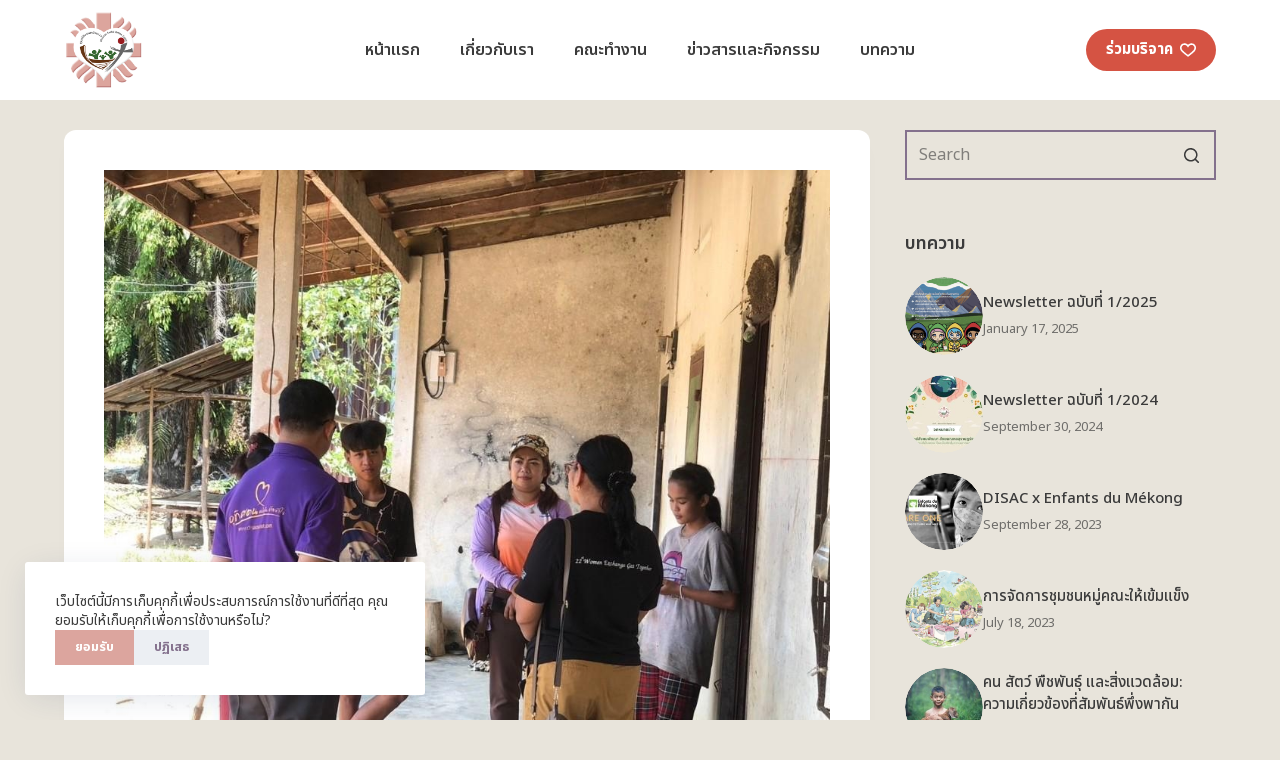

--- FILE ---
content_type: text/html; charset=UTF-8
request_url: http://www.disacsurat.com/news_update/%E0%B8%A5%E0%B8%87%E0%B8%9E%E0%B8%B7%E0%B9%89%E0%B8%99%E0%B8%97%E0%B8%B5%E0%B9%88%E0%B8%AA%E0%B8%B3%E0%B8%A3%E0%B8%A7%E0%B8%88%E0%B8%84%E0%B8%A7%E0%B8%B2%E0%B8%A1%E0%B8%95%E0%B9%89%E0%B8%AD%E0%B8%87/
body_size: 15671
content:
<!doctype html>
<html lang="en" prefix="og: https://ogp.me/ns#">
<head>
	
	<meta charset="UTF-8">
	<meta name="viewport" content="width=device-width, initial-scale=1, maximum-scale=5, viewport-fit=cover">
	<link rel="profile" href="https://gmpg.org/xfn/11">

	
<!-- Search Engine Optimization by Rank Math - https://s.rankmath.com/home -->
<title>ลงพื้นที่สำรวจความต้องการด้านการศึกษา - ศูนย์สังคมพัฒนา มูลนิธิคาทอลิกสุราษฎร์ธานี (DISAC)</title>
<meta name="robots" content="index, follow, max-snippet:-1, max-video-preview:-1, max-image-preview:large"/>
<link rel="canonical" href="http://www.disacsurat.com/news_update/%e0%b8%a5%e0%b8%87%e0%b8%9e%e0%b8%b7%e0%b9%89%e0%b8%99%e0%b8%97%e0%b8%b5%e0%b9%88%e0%b8%aa%e0%b8%b3%e0%b8%a3%e0%b8%a7%e0%b8%88%e0%b8%84%e0%b8%a7%e0%b8%b2%e0%b8%a1%e0%b8%95%e0%b9%89%e0%b8%ad%e0%b8%87/" />
<meta property="og:locale" content="en_US" />
<meta property="og:type" content="article" />
<meta property="og:title" content="ลงพื้นที่สำรวจความต้องการด้านการศึกษา - ศูนย์สังคมพัฒนา มูลนิธิคาทอลิกสุราษฎร์ธานี (DISAC)" />
<meta property="og:description" content="วันพฤหัสบดีที่ 14 มีนาคม 2567 เจ้าหน้าที่ศูนย์สังคมพัฒนาฯเข้าพื้นที่กับอาสาสมัครฯและผู้นำกลุ่ม เยี่ยมเยียนร่วมพูดคุยกับสมาชิกกลุ่มและชุมชน เพื่อประเมินความต้องการด้านการศึกษาของบุตรหลานแรงงานข้ามชาติ หาแนวทางการศึกษาที่เหมาะสม ร่วมวิเคราะห์ความจำเป็นในการเปิดศูนย์การเรียนรู้ปรับพื้นฐานด้านภาษาให้เด็กและเยาวชนในชุมชน โดยมีการเข้าพื้นที่ชุมชนปากคลอง บ้านท่าหัน บ้านสะพานเสือ และบ้านปลายวา รวมทั้งเข้าพบกำนันตำบลรมณีย์เพื่อร่วมปรึกษากับเกี่ยวประเด็นดังกล่าว" />
<meta property="og:url" content="http://www.disacsurat.com/news_update/%e0%b8%a5%e0%b8%87%e0%b8%9e%e0%b8%b7%e0%b9%89%e0%b8%99%e0%b8%97%e0%b8%b5%e0%b9%88%e0%b8%aa%e0%b8%b3%e0%b8%a3%e0%b8%a7%e0%b8%88%e0%b8%84%e0%b8%a7%e0%b8%b2%e0%b8%a1%e0%b8%95%e0%b9%89%e0%b8%ad%e0%b8%87/" />
<meta property="og:site_name" content="Welcome" />
<meta property="og:updated_time" content="2024-03-15T07:57:39+00:00" />
<meta property="og:image" content="http://www.disacsurat.com/wp-content/uploads/2024/03/LINE_ALBUM_14367เยี่ยมช.รมณีย_240315_6.jpg" />
<meta property="og:image:width" content="1280" />
<meta property="og:image:height" content="960" />
<meta property="og:image:alt" content="ลงพื้นที่สำรวจความต้องการด้านการศึกษา" />
<meta property="og:image:type" content="image/jpeg" />
<meta name="twitter:card" content="summary_large_image" />
<meta name="twitter:title" content="ลงพื้นที่สำรวจความต้องการด้านการศึกษา - ศูนย์สังคมพัฒนา มูลนิธิคาทอลิกสุราษฎร์ธานี (DISAC)" />
<meta name="twitter:description" content="วันพฤหัสบดีที่ 14 มีนาคม 2567 เจ้าหน้าที่ศูนย์สังคมพัฒนาฯเข้าพื้นที่กับอาสาสมัครฯและผู้นำกลุ่ม เยี่ยมเยียนร่วมพูดคุยกับสมาชิกกลุ่มและชุมชน เพื่อประเมินความต้องการด้านการศึกษาของบุตรหลานแรงงานข้ามชาติ หาแนวทางการศึกษาที่เหมาะสม ร่วมวิเคราะห์ความจำเป็นในการเปิดศูนย์การเรียนรู้ปรับพื้นฐานด้านภาษาให้เด็กและเยาวชนในชุมชน โดยมีการเข้าพื้นที่ชุมชนปากคลอง บ้านท่าหัน บ้านสะพานเสือ และบ้านปลายวา รวมทั้งเข้าพบกำนันตำบลรมณีย์เพื่อร่วมปรึกษากับเกี่ยวประเด็นดังกล่าว" />
<meta name="twitter:image" content="http://www.disacsurat.com/wp-content/uploads/2024/03/LINE_ALBUM_14367เยี่ยมช.รมณีย_240315_6.jpg" />
<script type="application/ld+json" class="rank-math-schema">{"@context":"https://schema.org","@graph":[{"@type":"BreadcrumbList","@id":"http://www.disacsurat.com/news_update/%e0%b8%a5%e0%b8%87%e0%b8%9e%e0%b8%b7%e0%b9%89%e0%b8%99%e0%b8%97%e0%b8%b5%e0%b9%88%e0%b8%aa%e0%b8%b3%e0%b8%a3%e0%b8%a7%e0%b8%88%e0%b8%84%e0%b8%a7%e0%b8%b2%e0%b8%a1%e0%b8%95%e0%b9%89%e0%b8%ad%e0%b8%87/#breadcrumb","itemListElement":[{"@type":"ListItem","position":"1","item":{"@id":"https://www.disacsurat.com","name":"Home"}},{"@type":"ListItem","position":"2","item":{"@id":"http://www.disacsurat.com/news_update/","name":"\u0e02\u0e48\u0e32\u0e27\u0e41\u0e25\u0e30\u0e01\u0e34\u0e08\u0e01\u0e23\u0e23\u0e21"}},{"@type":"ListItem","position":"3","item":{"@id":"http://www.disacsurat.com/news_update/%e0%b8%a5%e0%b8%87%e0%b8%9e%e0%b8%b7%e0%b9%89%e0%b8%99%e0%b8%97%e0%b8%b5%e0%b9%88%e0%b8%aa%e0%b8%b3%e0%b8%a3%e0%b8%a7%e0%b8%88%e0%b8%84%e0%b8%a7%e0%b8%b2%e0%b8%a1%e0%b8%95%e0%b9%89%e0%b8%ad%e0%b8%87/","name":"\u0e25\u0e07\u0e1e\u0e37\u0e49\u0e19\u0e17\u0e35\u0e48\u0e2a\u0e33\u0e23\u0e27\u0e08\u0e04\u0e27\u0e32\u0e21\u0e15\u0e49\u0e2d\u0e07\u0e01\u0e32\u0e23\u0e14\u0e49\u0e32\u0e19\u0e01\u0e32\u0e23\u0e28\u0e36\u0e01\u0e29\u0e32"}}]}]}</script>
<!-- /Rank Math WordPress SEO plugin -->

<link rel='dns-prefetch' href='//fonts.googleapis.com' />
<link rel="alternate" type="application/rss+xml" title="ศูนย์สังคมพัฒนา มูลนิธิคาทอลิกสุราษฎร์ธานี (DISAC) &raquo; Feed" href="http://www.disacsurat.com/feed/" />
<link rel="alternate" type="application/rss+xml" title="ศูนย์สังคมพัฒนา มูลนิธิคาทอลิกสุราษฎร์ธานี (DISAC) &raquo; Comments Feed" href="http://www.disacsurat.com/comments/feed/" />
<link rel='stylesheet' id='blocksy-dynamic-global-css' href='http://www.disacsurat.com/wp-content/uploads/blocksy/css/global.css?ver=49708' media='all' />
<link rel='stylesheet' id='xpro-grid-css' href='http://www.disacsurat.com/wp-content/plugins/xpro-elementor-addons/assets/css/xpro-grid.min.css?ver=1.0.0' media='all' />
<link rel='stylesheet' id='xpro-elementor-addons-widgets-css' href='http://www.disacsurat.com/wp-content/plugins/xpro-elementor-addons/assets/css/xpro-widgets.css?ver=1.2.3' media='all' />
<link rel='stylesheet' id='xpro-elementor-addons-responsive-css' href='http://www.disacsurat.com/wp-content/plugins/xpro-elementor-addons/assets/css/xpro-responsive.css?ver=1.2.3' media='all' />
<link rel='stylesheet' id='font-awesome-css' href='http://www.disacsurat.com/wp-content/plugins/elementor/assets/lib/font-awesome/css/all.min.css?ver=5.15.3' media='all' />
<link rel='stylesheet' id='xpro-icons-css' href='http://www.disacsurat.com/wp-content/plugins/xpro-elementor-addons/assets/css/xpro-icons.min.css?ver=1.0.0' media='all' />
<link rel='stylesheet' id='xpro-elementor-addons-pro-widgets-css' href='http://www.disacsurat.com/wp-content/plugins/xpro-elementor-addons-pro/assets/css/xpro-widgets.css?ver=1.1.8' media='all' />
<link rel='stylesheet' id='xpro-elementor-addons-pro-responsive-css' href='http://www.disacsurat.com/wp-content/plugins/xpro-elementor-addons-pro/assets/css/xpro-responsive.css?ver=1.1.8' media='all' />
<link rel='stylesheet' id='wp-block-library-css' href='http://www.disacsurat.com/wp-includes/css/dist/block-library/style.min.css?ver=6.2.8' media='all' />
<link rel='stylesheet' id='classic-theme-styles-css' href='http://www.disacsurat.com/wp-includes/css/classic-themes.min.css?ver=6.2.8' media='all' />
<style id='global-styles-inline-css'>
body{--wp--preset--color--black: #000000;--wp--preset--color--cyan-bluish-gray: #abb8c3;--wp--preset--color--white: #ffffff;--wp--preset--color--pale-pink: #f78da7;--wp--preset--color--vivid-red: #cf2e2e;--wp--preset--color--luminous-vivid-orange: #ff6900;--wp--preset--color--luminous-vivid-amber: #fcb900;--wp--preset--color--light-green-cyan: #7bdcb5;--wp--preset--color--vivid-green-cyan: #00d084;--wp--preset--color--pale-cyan-blue: #8ed1fc;--wp--preset--color--vivid-cyan-blue: #0693e3;--wp--preset--color--vivid-purple: #9b51e0;--wp--preset--color--palette-color-1: var(--paletteColor1, #dca59e);--wp--preset--color--palette-color-2: var(--paletteColor2, #638b70);--wp--preset--color--palette-color-3: var(--paletteColor3, #84718d);--wp--preset--color--palette-color-4: var(--paletteColor4, #d55343);--wp--preset--color--palette-color-5: var(--paletteColor5, #818181);--wp--preset--color--palette-color-6: var(--paletteColor6, #c9b542);--wp--preset--color--palette-color-7: var(--paletteColor7, #3b3b3b);--wp--preset--color--palette-color-8: var(--paletteColor8, #e8e4db);--wp--preset--gradient--vivid-cyan-blue-to-vivid-purple: linear-gradient(135deg,rgba(6,147,227,1) 0%,rgb(155,81,224) 100%);--wp--preset--gradient--light-green-cyan-to-vivid-green-cyan: linear-gradient(135deg,rgb(122,220,180) 0%,rgb(0,208,130) 100%);--wp--preset--gradient--luminous-vivid-amber-to-luminous-vivid-orange: linear-gradient(135deg,rgba(252,185,0,1) 0%,rgba(255,105,0,1) 100%);--wp--preset--gradient--luminous-vivid-orange-to-vivid-red: linear-gradient(135deg,rgba(255,105,0,1) 0%,rgb(207,46,46) 100%);--wp--preset--gradient--very-light-gray-to-cyan-bluish-gray: linear-gradient(135deg,rgb(238,238,238) 0%,rgb(169,184,195) 100%);--wp--preset--gradient--cool-to-warm-spectrum: linear-gradient(135deg,rgb(74,234,220) 0%,rgb(151,120,209) 20%,rgb(207,42,186) 40%,rgb(238,44,130) 60%,rgb(251,105,98) 80%,rgb(254,248,76) 100%);--wp--preset--gradient--blush-light-purple: linear-gradient(135deg,rgb(255,206,236) 0%,rgb(152,150,240) 100%);--wp--preset--gradient--blush-bordeaux: linear-gradient(135deg,rgb(254,205,165) 0%,rgb(254,45,45) 50%,rgb(107,0,62) 100%);--wp--preset--gradient--luminous-dusk: linear-gradient(135deg,rgb(255,203,112) 0%,rgb(199,81,192) 50%,rgb(65,88,208) 100%);--wp--preset--gradient--pale-ocean: linear-gradient(135deg,rgb(255,245,203) 0%,rgb(182,227,212) 50%,rgb(51,167,181) 100%);--wp--preset--gradient--electric-grass: linear-gradient(135deg,rgb(202,248,128) 0%,rgb(113,206,126) 100%);--wp--preset--gradient--midnight: linear-gradient(135deg,rgb(2,3,129) 0%,rgb(40,116,252) 100%);--wp--preset--gradient--juicy-peach: linear-gradient(to right, #ffecd2 0%, #fcb69f 100%);--wp--preset--gradient--young-passion: linear-gradient(to right, #ff8177 0%, #ff867a 0%, #ff8c7f 21%, #f99185 52%, #cf556c 78%, #b12a5b 100%);--wp--preset--gradient--true-sunset: linear-gradient(to right, #fa709a 0%, #fee140 100%);--wp--preset--gradient--morpheus-den: linear-gradient(to top, #30cfd0 0%, #330867 100%);--wp--preset--gradient--plum-plate: linear-gradient(135deg, #667eea 0%, #764ba2 100%);--wp--preset--gradient--aqua-splash: linear-gradient(15deg, #13547a 0%, #80d0c7 100%);--wp--preset--gradient--love-kiss: linear-gradient(to top, #ff0844 0%, #ffb199 100%);--wp--preset--gradient--new-retrowave: linear-gradient(to top, #3b41c5 0%, #a981bb 49%, #ffc8a9 100%);--wp--preset--gradient--plum-bath: linear-gradient(to top, #cc208e 0%, #6713d2 100%);--wp--preset--gradient--high-flight: linear-gradient(to right, #0acffe 0%, #495aff 100%);--wp--preset--gradient--teen-party: linear-gradient(-225deg, #FF057C 0%, #8D0B93 50%, #321575 100%);--wp--preset--gradient--fabled-sunset: linear-gradient(-225deg, #231557 0%, #44107A 29%, #FF1361 67%, #FFF800 100%);--wp--preset--gradient--arielle-smile: radial-gradient(circle 248px at center, #16d9e3 0%, #30c7ec 47%, #46aef7 100%);--wp--preset--gradient--itmeo-branding: linear-gradient(180deg, #2af598 0%, #009efd 100%);--wp--preset--gradient--deep-blue: linear-gradient(to right, #6a11cb 0%, #2575fc 100%);--wp--preset--gradient--strong-bliss: linear-gradient(to right, #f78ca0 0%, #f9748f 19%, #fd868c 60%, #fe9a8b 100%);--wp--preset--gradient--sweet-period: linear-gradient(to top, #3f51b1 0%, #5a55ae 13%, #7b5fac 25%, #8f6aae 38%, #a86aa4 50%, #cc6b8e 62%, #f18271 75%, #f3a469 87%, #f7c978 100%);--wp--preset--gradient--purple-division: linear-gradient(to top, #7028e4 0%, #e5b2ca 100%);--wp--preset--gradient--cold-evening: linear-gradient(to top, #0c3483 0%, #a2b6df 100%, #6b8cce 100%, #a2b6df 100%);--wp--preset--gradient--mountain-rock: linear-gradient(to right, #868f96 0%, #596164 100%);--wp--preset--gradient--desert-hump: linear-gradient(to top, #c79081 0%, #dfa579 100%);--wp--preset--gradient--ethernal-constance: linear-gradient(to top, #09203f 0%, #537895 100%);--wp--preset--gradient--happy-memories: linear-gradient(-60deg, #ff5858 0%, #f09819 100%);--wp--preset--gradient--grown-early: linear-gradient(to top, #0ba360 0%, #3cba92 100%);--wp--preset--gradient--morning-salad: linear-gradient(-225deg, #B7F8DB 0%, #50A7C2 100%);--wp--preset--gradient--night-call: linear-gradient(-225deg, #AC32E4 0%, #7918F2 48%, #4801FF 100%);--wp--preset--gradient--mind-crawl: linear-gradient(-225deg, #473B7B 0%, #3584A7 51%, #30D2BE 100%);--wp--preset--gradient--angel-care: linear-gradient(-225deg, #FFE29F 0%, #FFA99F 48%, #FF719A 100%);--wp--preset--gradient--juicy-cake: linear-gradient(to top, #e14fad 0%, #f9d423 100%);--wp--preset--gradient--rich-metal: linear-gradient(to right, #d7d2cc 0%, #304352 100%);--wp--preset--gradient--mole-hall: linear-gradient(-20deg, #616161 0%, #9bc5c3 100%);--wp--preset--gradient--cloudy-knoxville: linear-gradient(120deg, #fdfbfb 0%, #ebedee 100%);--wp--preset--gradient--soft-grass: linear-gradient(to top, #c1dfc4 0%, #deecdd 100%);--wp--preset--gradient--saint-petersburg: linear-gradient(135deg, #f5f7fa 0%, #c3cfe2 100%);--wp--preset--gradient--everlasting-sky: linear-gradient(135deg, #fdfcfb 0%, #e2d1c3 100%);--wp--preset--gradient--kind-steel: linear-gradient(-20deg, #e9defa 0%, #fbfcdb 100%);--wp--preset--gradient--over-sun: linear-gradient(60deg, #abecd6 0%, #fbed96 100%);--wp--preset--gradient--premium-white: linear-gradient(to top, #d5d4d0 0%, #d5d4d0 1%, #eeeeec 31%, #efeeec 75%, #e9e9e7 100%);--wp--preset--gradient--clean-mirror: linear-gradient(45deg, #93a5cf 0%, #e4efe9 100%);--wp--preset--gradient--wild-apple: linear-gradient(to top, #d299c2 0%, #fef9d7 100%);--wp--preset--gradient--snow-again: linear-gradient(to top, #e6e9f0 0%, #eef1f5 100%);--wp--preset--gradient--confident-cloud: linear-gradient(to top, #dad4ec 0%, #dad4ec 1%, #f3e7e9 100%);--wp--preset--gradient--glass-water: linear-gradient(to top, #dfe9f3 0%, white 100%);--wp--preset--gradient--perfect-white: linear-gradient(-225deg, #E3FDF5 0%, #FFE6FA 100%);--wp--preset--duotone--dark-grayscale: url('#wp-duotone-dark-grayscale');--wp--preset--duotone--grayscale: url('#wp-duotone-grayscale');--wp--preset--duotone--purple-yellow: url('#wp-duotone-purple-yellow');--wp--preset--duotone--blue-red: url('#wp-duotone-blue-red');--wp--preset--duotone--midnight: url('#wp-duotone-midnight');--wp--preset--duotone--magenta-yellow: url('#wp-duotone-magenta-yellow');--wp--preset--duotone--purple-green: url('#wp-duotone-purple-green');--wp--preset--duotone--blue-orange: url('#wp-duotone-blue-orange');--wp--preset--font-size--small: 13px;--wp--preset--font-size--medium: 20px;--wp--preset--font-size--large: 36px;--wp--preset--font-size--x-large: 42px;--wp--preset--spacing--20: 0.44rem;--wp--preset--spacing--30: 0.67rem;--wp--preset--spacing--40: 1rem;--wp--preset--spacing--50: 1.5rem;--wp--preset--spacing--60: 2.25rem;--wp--preset--spacing--70: 3.38rem;--wp--preset--spacing--80: 5.06rem;--wp--preset--shadow--natural: 6px 6px 9px rgba(0, 0, 0, 0.2);--wp--preset--shadow--deep: 12px 12px 50px rgba(0, 0, 0, 0.4);--wp--preset--shadow--sharp: 6px 6px 0px rgba(0, 0, 0, 0.2);--wp--preset--shadow--outlined: 6px 6px 0px -3px rgba(255, 255, 255, 1), 6px 6px rgba(0, 0, 0, 1);--wp--preset--shadow--crisp: 6px 6px 0px rgba(0, 0, 0, 1);}:where(.is-layout-flex){gap: 0.5em;}body .is-layout-flow > .alignleft{float: left;margin-inline-start: 0;margin-inline-end: 2em;}body .is-layout-flow > .alignright{float: right;margin-inline-start: 2em;margin-inline-end: 0;}body .is-layout-flow > .aligncenter{margin-left: auto !important;margin-right: auto !important;}body .is-layout-constrained > .alignleft{float: left;margin-inline-start: 0;margin-inline-end: 2em;}body .is-layout-constrained > .alignright{float: right;margin-inline-start: 2em;margin-inline-end: 0;}body .is-layout-constrained > .aligncenter{margin-left: auto !important;margin-right: auto !important;}body .is-layout-constrained > :where(:not(.alignleft):not(.alignright):not(.alignfull)){max-width: var(--wp--style--global--content-size);margin-left: auto !important;margin-right: auto !important;}body .is-layout-constrained > .alignwide{max-width: var(--wp--style--global--wide-size);}body .is-layout-flex{display: flex;}body .is-layout-flex{flex-wrap: wrap;align-items: center;}body .is-layout-flex > *{margin: 0;}:where(.wp-block-columns.is-layout-flex){gap: 2em;}.has-black-color{color: var(--wp--preset--color--black) !important;}.has-cyan-bluish-gray-color{color: var(--wp--preset--color--cyan-bluish-gray) !important;}.has-white-color{color: var(--wp--preset--color--white) !important;}.has-pale-pink-color{color: var(--wp--preset--color--pale-pink) !important;}.has-vivid-red-color{color: var(--wp--preset--color--vivid-red) !important;}.has-luminous-vivid-orange-color{color: var(--wp--preset--color--luminous-vivid-orange) !important;}.has-luminous-vivid-amber-color{color: var(--wp--preset--color--luminous-vivid-amber) !important;}.has-light-green-cyan-color{color: var(--wp--preset--color--light-green-cyan) !important;}.has-vivid-green-cyan-color{color: var(--wp--preset--color--vivid-green-cyan) !important;}.has-pale-cyan-blue-color{color: var(--wp--preset--color--pale-cyan-blue) !important;}.has-vivid-cyan-blue-color{color: var(--wp--preset--color--vivid-cyan-blue) !important;}.has-vivid-purple-color{color: var(--wp--preset--color--vivid-purple) !important;}.has-black-background-color{background-color: var(--wp--preset--color--black) !important;}.has-cyan-bluish-gray-background-color{background-color: var(--wp--preset--color--cyan-bluish-gray) !important;}.has-white-background-color{background-color: var(--wp--preset--color--white) !important;}.has-pale-pink-background-color{background-color: var(--wp--preset--color--pale-pink) !important;}.has-vivid-red-background-color{background-color: var(--wp--preset--color--vivid-red) !important;}.has-luminous-vivid-orange-background-color{background-color: var(--wp--preset--color--luminous-vivid-orange) !important;}.has-luminous-vivid-amber-background-color{background-color: var(--wp--preset--color--luminous-vivid-amber) !important;}.has-light-green-cyan-background-color{background-color: var(--wp--preset--color--light-green-cyan) !important;}.has-vivid-green-cyan-background-color{background-color: var(--wp--preset--color--vivid-green-cyan) !important;}.has-pale-cyan-blue-background-color{background-color: var(--wp--preset--color--pale-cyan-blue) !important;}.has-vivid-cyan-blue-background-color{background-color: var(--wp--preset--color--vivid-cyan-blue) !important;}.has-vivid-purple-background-color{background-color: var(--wp--preset--color--vivid-purple) !important;}.has-black-border-color{border-color: var(--wp--preset--color--black) !important;}.has-cyan-bluish-gray-border-color{border-color: var(--wp--preset--color--cyan-bluish-gray) !important;}.has-white-border-color{border-color: var(--wp--preset--color--white) !important;}.has-pale-pink-border-color{border-color: var(--wp--preset--color--pale-pink) !important;}.has-vivid-red-border-color{border-color: var(--wp--preset--color--vivid-red) !important;}.has-luminous-vivid-orange-border-color{border-color: var(--wp--preset--color--luminous-vivid-orange) !important;}.has-luminous-vivid-amber-border-color{border-color: var(--wp--preset--color--luminous-vivid-amber) !important;}.has-light-green-cyan-border-color{border-color: var(--wp--preset--color--light-green-cyan) !important;}.has-vivid-green-cyan-border-color{border-color: var(--wp--preset--color--vivid-green-cyan) !important;}.has-pale-cyan-blue-border-color{border-color: var(--wp--preset--color--pale-cyan-blue) !important;}.has-vivid-cyan-blue-border-color{border-color: var(--wp--preset--color--vivid-cyan-blue) !important;}.has-vivid-purple-border-color{border-color: var(--wp--preset--color--vivid-purple) !important;}.has-vivid-cyan-blue-to-vivid-purple-gradient-background{background: var(--wp--preset--gradient--vivid-cyan-blue-to-vivid-purple) !important;}.has-light-green-cyan-to-vivid-green-cyan-gradient-background{background: var(--wp--preset--gradient--light-green-cyan-to-vivid-green-cyan) !important;}.has-luminous-vivid-amber-to-luminous-vivid-orange-gradient-background{background: var(--wp--preset--gradient--luminous-vivid-amber-to-luminous-vivid-orange) !important;}.has-luminous-vivid-orange-to-vivid-red-gradient-background{background: var(--wp--preset--gradient--luminous-vivid-orange-to-vivid-red) !important;}.has-very-light-gray-to-cyan-bluish-gray-gradient-background{background: var(--wp--preset--gradient--very-light-gray-to-cyan-bluish-gray) !important;}.has-cool-to-warm-spectrum-gradient-background{background: var(--wp--preset--gradient--cool-to-warm-spectrum) !important;}.has-blush-light-purple-gradient-background{background: var(--wp--preset--gradient--blush-light-purple) !important;}.has-blush-bordeaux-gradient-background{background: var(--wp--preset--gradient--blush-bordeaux) !important;}.has-luminous-dusk-gradient-background{background: var(--wp--preset--gradient--luminous-dusk) !important;}.has-pale-ocean-gradient-background{background: var(--wp--preset--gradient--pale-ocean) !important;}.has-electric-grass-gradient-background{background: var(--wp--preset--gradient--electric-grass) !important;}.has-midnight-gradient-background{background: var(--wp--preset--gradient--midnight) !important;}.has-small-font-size{font-size: var(--wp--preset--font-size--small) !important;}.has-medium-font-size{font-size: var(--wp--preset--font-size--medium) !important;}.has-large-font-size{font-size: var(--wp--preset--font-size--large) !important;}.has-x-large-font-size{font-size: var(--wp--preset--font-size--x-large) !important;}
.wp-block-navigation a:where(:not(.wp-element-button)){color: inherit;}
:where(.wp-block-columns.is-layout-flex){gap: 2em;}
.wp-block-pullquote{font-size: 1.5em;line-height: 1.6;}
</style>
<link rel='stylesheet' id='ct-main-styles-css' href='http://www.disacsurat.com/wp-content/themes/blocksy/static/bundle/main.min.css?ver=1.8.50' media='all' />
<link rel='stylesheet' id='blocksy-ext-cookies-consent-styles-css' href='http://www.disacsurat.com/wp-content/plugins/blocksy-companion-pro/framework/extensions/cookies-consent/static/bundle/main.min.css?ver=1.8.81' media='all' />
<link rel='stylesheet' id='blocksy-ext-woocommerce-extra-styles-css' href='http://www.disacsurat.com/wp-content/plugins/blocksy-companion-pro/framework/premium/extensions/woocommerce-extra/static/bundle/main.min.css?ver=1.8.81' media='all' />
<link rel='stylesheet' id='blocksy-ext-widgets-styles-css' href='http://www.disacsurat.com/wp-content/plugins/blocksy-companion-pro/framework/extensions/widgets/static/bundle/main.min.css?ver=1.8.81' media='all' />
<link rel='stylesheet' id='blocksy-ext-trending-styles-css' href='http://www.disacsurat.com/wp-content/plugins/blocksy-companion-pro/framework/extensions/trending/static/bundle/main.min.css?ver=1.8.81' media='all' />
<link rel='stylesheet' id='blocksy-ext-post-types-extra-styles-css' href='http://www.disacsurat.com/wp-content/plugins/blocksy-companion-pro/framework/premium/extensions/post-types-extra/static/bundle/main.min.css?ver=1.8.81' media='all' />
<link rel='stylesheet' id='blocksy-fonts-font-source-google-css' href='https://fonts.googleapis.com/css2?family=Noto%20Sans%20Thai:wght@400;500;600;700;900&#038;display=swap' media='all' />
<link rel='stylesheet' id='ct-page-title-styles-css' href='http://www.disacsurat.com/wp-content/themes/blocksy/static/bundle/page-title.min.css?ver=1.8.50' media='all' />
<link rel='stylesheet' id='ct-elementor-styles-css' href='http://www.disacsurat.com/wp-content/themes/blocksy/static/bundle/elementor-frontend.min.css?ver=1.8.50' media='all' />
<link rel='stylesheet' id='ct-sidebar-styles-css' href='http://www.disacsurat.com/wp-content/themes/blocksy/static/bundle/sidebar.min.css?ver=1.8.50' media='all' />
<link rel='stylesheet' id='ct-share-box-styles-css' href='http://www.disacsurat.com/wp-content/themes/blocksy/static/bundle/share-box.min.css?ver=1.8.50' media='all' />
<script src='http://www.disacsurat.com/wp-includes/js/jquery/jquery.min.js?ver=3.6.4' id='jquery-core-js'></script>
<script src='http://www.disacsurat.com/wp-includes/js/jquery/jquery-migrate.min.js?ver=3.4.0' id='jquery-migrate-js'></script>
<link rel="https://api.w.org/" href="http://www.disacsurat.com/wp-json/" /><link rel="alternate" type="application/json" href="http://www.disacsurat.com/wp-json/wp/v2/news_update/3242" /><link rel="EditURI" type="application/rsd+xml" title="RSD" href="http://www.disacsurat.com/xmlrpc.php?rsd" />
<link rel="wlwmanifest" type="application/wlwmanifest+xml" href="http://www.disacsurat.com/wp-includes/wlwmanifest.xml" />
<meta name="generator" content="WordPress 6.2.8" />
<link rel='shortlink' href='http://www.disacsurat.com/?p=3242' />
<link rel="alternate" type="application/json+oembed" href="http://www.disacsurat.com/wp-json/oembed/1.0/embed?url=http%3A%2F%2Fwww.disacsurat.com%2Fnews_update%2F%25e0%25b8%25a5%25e0%25b8%2587%25e0%25b8%259e%25e0%25b8%25b7%25e0%25b9%2589%25e0%25b8%2599%25e0%25b8%2597%25e0%25b8%25b5%25e0%25b9%2588%25e0%25b8%25aa%25e0%25b8%25b3%25e0%25b8%25a3%25e0%25b8%25a7%25e0%25b8%2588%25e0%25b8%2584%25e0%25b8%25a7%25e0%25b8%25b2%25e0%25b8%25a1%25e0%25b8%2595%25e0%25b9%2589%25e0%25b8%25ad%25e0%25b8%2587%2F" />
<link rel="alternate" type="text/xml+oembed" href="http://www.disacsurat.com/wp-json/oembed/1.0/embed?url=http%3A%2F%2Fwww.disacsurat.com%2Fnews_update%2F%25e0%25b8%25a5%25e0%25b8%2587%25e0%25b8%259e%25e0%25b8%25b7%25e0%25b9%2589%25e0%25b8%2599%25e0%25b8%2597%25e0%25b8%25b5%25e0%25b9%2588%25e0%25b8%25aa%25e0%25b8%25b3%25e0%25b8%25a3%25e0%25b8%25a7%25e0%25b8%2588%25e0%25b8%2584%25e0%25b8%25a7%25e0%25b8%25b2%25e0%25b8%25a1%25e0%25b8%2595%25e0%25b9%2589%25e0%25b8%25ad%25e0%25b8%2587%2F&#038;format=xml" />
<meta name="generator" content="Site Kit by Google 1.90.1" /><noscript><link rel='stylesheet' href='http://www.disacsurat.com/wp-content/themes/blocksy/static/bundle/no-scripts.min.css' type='text/css' /></noscript>
<style id="ct-main-styles-inline-css">[data-header*="zz_yMa"] {--has-transparent-header:1;}</style>
<meta name="generator" content="Elementor 3.12.0; features: e_dom_optimization, e_optimized_assets_loading, e_optimized_css_loading, a11y_improvements, additional_custom_breakpoints; settings: css_print_method-external, google_font-enabled, font_display-auto">
<style type="text/css">.broken_link, a.broken_link {
	text-decoration: line-through;
}</style><link rel="icon" href="http://www.disacsurat.com/wp-content/uploads/2023/01/cropped-LOGO-32x32.png" sizes="32x32" />
<link rel="icon" href="http://www.disacsurat.com/wp-content/uploads/2023/01/cropped-LOGO-192x192.png" sizes="192x192" />
<link rel="apple-touch-icon" href="http://www.disacsurat.com/wp-content/uploads/2023/01/cropped-LOGO-180x180.png" />
<meta name="msapplication-TileImage" content="http://www.disacsurat.com/wp-content/uploads/2023/01/cropped-LOGO-270x270.png" />
		<style id="wp-custom-css">
			.wpforms-submit {
	font-size: 16px;
	text-transform: uppercase;
}

/* main icon boxes */
.ct-iconbox .elementor-icon,
.ct-iconbox .elementor-icon-box-title,
.ct-iconbox .elementor-icon-box-description,
.ct-iconbox:hover .elementor-button-text,
.ct-iconbox:hover .elementor-button-icon {
	transition: all 0.3s ease;
}
.ct-iconbox:hover .elementor-icon,
.ct-iconbox:hover .elementor-icon-box-title,
.ct-iconbox:hover .elementor-icon-box-description,
.ct-iconbox:hover .elementor-button-text,
.ct-iconbox:hover .elementor-button-icon  { 
	fill: var(--paletteColor8) !important;
	color: var(--paletteColor8) !important 
}		</style>
			</head>

<body class="news_update-template-default single single-news_update postid-3242 wp-custom-logo wp-embed-responsive elementor-default elementor-kit-1472 ct-loading ct-elementor-default-template" data-link="type-2" data-prefix="news_update_single" data-header="zz_yMa:sticky" data-footer="type-1" itemscope="itemscope" itemtype="https://schema.org/Blog" >

<a class="skip-link show-on-focus" href="#main">
	Skip to content</a>

<svg xmlns="http://www.w3.org/2000/svg" viewBox="0 0 0 0" width="0" height="0" focusable="false" role="none" style="visibility: hidden; position: absolute; left: -9999px; overflow: hidden;" ><defs><filter id="wp-duotone-dark-grayscale"><feColorMatrix color-interpolation-filters="sRGB" type="matrix" values=" .299 .587 .114 0 0 .299 .587 .114 0 0 .299 .587 .114 0 0 .299 .587 .114 0 0 " /><feComponentTransfer color-interpolation-filters="sRGB" ><feFuncR type="table" tableValues="0 0.49803921568627" /><feFuncG type="table" tableValues="0 0.49803921568627" /><feFuncB type="table" tableValues="0 0.49803921568627" /><feFuncA type="table" tableValues="1 1" /></feComponentTransfer><feComposite in2="SourceGraphic" operator="in" /></filter></defs></svg><svg xmlns="http://www.w3.org/2000/svg" viewBox="0 0 0 0" width="0" height="0" focusable="false" role="none" style="visibility: hidden; position: absolute; left: -9999px; overflow: hidden;" ><defs><filter id="wp-duotone-grayscale"><feColorMatrix color-interpolation-filters="sRGB" type="matrix" values=" .299 .587 .114 0 0 .299 .587 .114 0 0 .299 .587 .114 0 0 .299 .587 .114 0 0 " /><feComponentTransfer color-interpolation-filters="sRGB" ><feFuncR type="table" tableValues="0 1" /><feFuncG type="table" tableValues="0 1" /><feFuncB type="table" tableValues="0 1" /><feFuncA type="table" tableValues="1 1" /></feComponentTransfer><feComposite in2="SourceGraphic" operator="in" /></filter></defs></svg><svg xmlns="http://www.w3.org/2000/svg" viewBox="0 0 0 0" width="0" height="0" focusable="false" role="none" style="visibility: hidden; position: absolute; left: -9999px; overflow: hidden;" ><defs><filter id="wp-duotone-purple-yellow"><feColorMatrix color-interpolation-filters="sRGB" type="matrix" values=" .299 .587 .114 0 0 .299 .587 .114 0 0 .299 .587 .114 0 0 .299 .587 .114 0 0 " /><feComponentTransfer color-interpolation-filters="sRGB" ><feFuncR type="table" tableValues="0.54901960784314 0.98823529411765" /><feFuncG type="table" tableValues="0 1" /><feFuncB type="table" tableValues="0.71764705882353 0.25490196078431" /><feFuncA type="table" tableValues="1 1" /></feComponentTransfer><feComposite in2="SourceGraphic" operator="in" /></filter></defs></svg><svg xmlns="http://www.w3.org/2000/svg" viewBox="0 0 0 0" width="0" height="0" focusable="false" role="none" style="visibility: hidden; position: absolute; left: -9999px; overflow: hidden;" ><defs><filter id="wp-duotone-blue-red"><feColorMatrix color-interpolation-filters="sRGB" type="matrix" values=" .299 .587 .114 0 0 .299 .587 .114 0 0 .299 .587 .114 0 0 .299 .587 .114 0 0 " /><feComponentTransfer color-interpolation-filters="sRGB" ><feFuncR type="table" tableValues="0 1" /><feFuncG type="table" tableValues="0 0.27843137254902" /><feFuncB type="table" tableValues="0.5921568627451 0.27843137254902" /><feFuncA type="table" tableValues="1 1" /></feComponentTransfer><feComposite in2="SourceGraphic" operator="in" /></filter></defs></svg><svg xmlns="http://www.w3.org/2000/svg" viewBox="0 0 0 0" width="0" height="0" focusable="false" role="none" style="visibility: hidden; position: absolute; left: -9999px; overflow: hidden;" ><defs><filter id="wp-duotone-midnight"><feColorMatrix color-interpolation-filters="sRGB" type="matrix" values=" .299 .587 .114 0 0 .299 .587 .114 0 0 .299 .587 .114 0 0 .299 .587 .114 0 0 " /><feComponentTransfer color-interpolation-filters="sRGB" ><feFuncR type="table" tableValues="0 0" /><feFuncG type="table" tableValues="0 0.64705882352941" /><feFuncB type="table" tableValues="0 1" /><feFuncA type="table" tableValues="1 1" /></feComponentTransfer><feComposite in2="SourceGraphic" operator="in" /></filter></defs></svg><svg xmlns="http://www.w3.org/2000/svg" viewBox="0 0 0 0" width="0" height="0" focusable="false" role="none" style="visibility: hidden; position: absolute; left: -9999px; overflow: hidden;" ><defs><filter id="wp-duotone-magenta-yellow"><feColorMatrix color-interpolation-filters="sRGB" type="matrix" values=" .299 .587 .114 0 0 .299 .587 .114 0 0 .299 .587 .114 0 0 .299 .587 .114 0 0 " /><feComponentTransfer color-interpolation-filters="sRGB" ><feFuncR type="table" tableValues="0.78039215686275 1" /><feFuncG type="table" tableValues="0 0.94901960784314" /><feFuncB type="table" tableValues="0.35294117647059 0.47058823529412" /><feFuncA type="table" tableValues="1 1" /></feComponentTransfer><feComposite in2="SourceGraphic" operator="in" /></filter></defs></svg><svg xmlns="http://www.w3.org/2000/svg" viewBox="0 0 0 0" width="0" height="0" focusable="false" role="none" style="visibility: hidden; position: absolute; left: -9999px; overflow: hidden;" ><defs><filter id="wp-duotone-purple-green"><feColorMatrix color-interpolation-filters="sRGB" type="matrix" values=" .299 .587 .114 0 0 .299 .587 .114 0 0 .299 .587 .114 0 0 .299 .587 .114 0 0 " /><feComponentTransfer color-interpolation-filters="sRGB" ><feFuncR type="table" tableValues="0.65098039215686 0.40392156862745" /><feFuncG type="table" tableValues="0 1" /><feFuncB type="table" tableValues="0.44705882352941 0.4" /><feFuncA type="table" tableValues="1 1" /></feComponentTransfer><feComposite in2="SourceGraphic" operator="in" /></filter></defs></svg><svg xmlns="http://www.w3.org/2000/svg" viewBox="0 0 0 0" width="0" height="0" focusable="false" role="none" style="visibility: hidden; position: absolute; left: -9999px; overflow: hidden;" ><defs><filter id="wp-duotone-blue-orange"><feColorMatrix color-interpolation-filters="sRGB" type="matrix" values=" .299 .587 .114 0 0 .299 .587 .114 0 0 .299 .587 .114 0 0 .299 .587 .114 0 0 " /><feComponentTransfer color-interpolation-filters="sRGB" ><feFuncR type="table" tableValues="0.098039215686275 1" /><feFuncG type="table" tableValues="0 0.66274509803922" /><feFuncB type="table" tableValues="0.84705882352941 0.41960784313725" /><feFuncA type="table" tableValues="1 1" /></feComponentTransfer><feComposite in2="SourceGraphic" operator="in" /></filter></defs></svg><div class="ct-drawer-canvas"><div id="offcanvas" class="ct-panel ct-header" data-behaviour="modal" >
		<div class="ct-panel-actions">
			<button class="ct-toggle-close" data-type="type-1" aria-label="Close drawer">
				<svg class="ct-icon" width="12" height="12" viewBox="0 0 15 15"><path d="M1 15a1 1 0 01-.71-.29 1 1 0 010-1.41l5.8-5.8-5.8-5.8A1 1 0 011.7.29l5.8 5.8 5.8-5.8a1 1 0 011.41 1.41l-5.8 5.8 5.8 5.8a1 1 0 01-1.41 1.41l-5.8-5.8-5.8 5.8A1 1 0 011 15z"/></svg>
			</button>
		</div>
		<div class="ct-panel-content" data-device="desktop" ></div><div class="ct-panel-content" data-device="mobile" >
<a href="http://www.disacsurat.com/" class="site-logo-container" data-id="offcanvas-logo" rel="home" itemprop="url" >
			<img width="267" height="267" src="http://www.disacsurat.com/wp-content/uploads/2023/01/LOGO.png" class="attachment-full size-full" alt="ศูนย์สังคมพัฒนา มูลนิธิคาทอลิกสุราษฎร์ธานี (DISAC)" />	</a>


<nav 
	class="mobile-menu" 
	data-id="mobile-menu" data-interaction="click" data-toggle-type="type-1" 	aria-label="Off Canvas Menu">
	<ul id="menu-main-menu-1" class=""><li class="menu-item menu-item-type-post_type menu-item-object-page menu-item-home menu-item-1440"><a href="http://www.disacsurat.com/" class="ct-menu-link">หน้าแรก</a></li>
<li class="menu-item menu-item-type-post_type menu-item-object-page menu-item-1442"><a href="http://www.disacsurat.com/about-us/" class="ct-menu-link">เกี่ยวกับเรา</a></li>
<li class="menu-item menu-item-type-post_type menu-item-object-page menu-item-1867"><a href="http://www.disacsurat.com/%e0%b8%84%e0%b8%93%e0%b8%b0%e0%b8%97%e0%b8%b3%e0%b8%87%e0%b8%b2%e0%b8%99/" class="ct-menu-link">คณะทำงาน</a></li>
<li class="menu-item menu-item-type-custom menu-item-object-custom menu-item-1776"><a href="/news_update/" class="ct-menu-link">ข่าวสารและกิจกรรม</a></li>
<li class="menu-item menu-item-type-post_type menu-item-object-page current_page_parent menu-item-1439"><a href="http://www.disacsurat.com/blog/" class="ct-menu-link">บทความ</a></li>
</ul></nav>


<div
	class="ct-header-cta"
	data-id="button" >

	<a
		href="https://demo.creativethemes.com/blocksy/bizconsult/contact-us/"
		class="ct-button"
		data-size="medium"
		>
		ร่วมบริจาค<span class="ct-icon-container ct-right"><svg width='15' height='15' viewBox='0 0 15 15'><path d='M7.5,13.9l-0.4-0.3c-0.2-0.2-4.6-3.5-5.8-4.8C0.4,7.7-0.1,6.4,0,5.1c0.1-1.2,0.7-2.2,1.6-3c0.9-0.8,2.3-1,3.6-0.8 C6.1,1.5,6.9,2,7.5,2.6c0.6-0.6,1.4-1.1,2.4-1.3c1.3-0.2,2.6,0,3.5,0.8l0,0c0.9,0.7,1.5,1.8,1.6,3c0.1,1.3-0.3,2.6-1.3,3.7 c-1.2,1.4-5.6,4.7-5.7,4.8L7.5,13.9z M4.2,2.7C3.6,2.7,3,2.9,2.5,3.3c-0.6,0.5-0.9,1.2-1,1.9C1.4,6.1,1.8,7,2.4,7.8 c0.9,1,3.9,3.4,5.1,4.3c1.2-0.9,4.2-3.3,5.1-4.3c0.7-0.8,1-1.7,0.9-2.6c-0.1-0.8-0.4-1.4-1-1.9l0,0c-0.6-0.5-1.5-0.7-2.3-0.5 C9.3,3,8.6,3.5,8.2,4.2L7.5,5.4L6.8,4.2C6.4,3.5,5.7,3,4.9,2.8C4.7,2.8,4.4,2.7,4.2,2.7z'/></svg></span>	</a>
</div>

</div></div>

	<div class="cookie-notification ct-fade-in-start" data-period="oneday" data-type="type-1">

		<div class="container">
							<div class="ct-cookies-content"><p>เว็บไซต์นี้มีการเก็บคุกกี้เพื่อประสบการณ์การใช้งานที่ดีที่สุด คุณยอมรับให้เก็บคุกกี้เพื่อการใช้งานหรือไม่?</p></div>
			
			<div class="ct-button-group">
				<button type="submit" class="ct-button ct-cookies-accept-button">ยอมรับ</button>

				<button type="submit" class="ct-button ct-cookies-decline-button">ปฏิเสธ</button>
			</div>
		</div>
	</div>
	</div>
<div id="main-container">
	<header id="header" class="ct-header" data-id="zz_yMa" itemscope="" itemtype="https://schema.org/WPHeader" ><div data-device="desktop" data-transparent="" ><div class="ct-sticky-container"><div data-sticky="shrink"><div data-row="middle" data-column-set="3" data-transparent-row="yes" ><div class="ct-container" ><div data-column="start" data-placements="1" ><div data-items="primary" >
<div	class="site-branding"
	data-id="logo" 		itemscope="itemscope" itemtype="https://schema.org/Organization" >

			<a href="http://www.disacsurat.com/" class="site-logo-container" rel="home"><img width="267" height="267" src="http://www.disacsurat.com/wp-content/uploads/2023/01/LOGO.png" class="sticky-logo" alt="ศูนย์สังคมพัฒนา มูลนิธิคาทอลิกสุราษฎร์ธานี (DISAC)" /><img width="267" height="267" src="http://www.disacsurat.com/wp-content/uploads/2023/01/LOGO.png" class="default-logo" alt="ศูนย์สังคมพัฒนา มูลนิธิคาทอลิกสุราษฎร์ธานี (DISAC)" /></a>	
	</div>

</div></div><div data-column="middle" ><div data-items="" >
<nav
	id="header-menu-1"
	class="header-menu-1"
	data-id="menu" data-interaction="hover" 	data-menu="type-1"
	data-dropdown="type-1:simple"		data-responsive="no"	itemscope="" itemtype="https://schema.org/SiteNavigationElement" 	aria-label="Header Menu">

	<ul id="menu-main-menu" class="menu"><li id="menu-item-1440" class="menu-item menu-item-type-post_type menu-item-object-page menu-item-home menu-item-1440"><a href="http://www.disacsurat.com/" class="ct-menu-link">หน้าแรก</a></li>
<li id="menu-item-1442" class="menu-item menu-item-type-post_type menu-item-object-page menu-item-1442"><a href="http://www.disacsurat.com/about-us/" class="ct-menu-link">เกี่ยวกับเรา</a></li>
<li id="menu-item-1867" class="menu-item menu-item-type-post_type menu-item-object-page menu-item-1867"><a href="http://www.disacsurat.com/%e0%b8%84%e0%b8%93%e0%b8%b0%e0%b8%97%e0%b8%b3%e0%b8%87%e0%b8%b2%e0%b8%99/" class="ct-menu-link">คณะทำงาน</a></li>
<li id="menu-item-1776" class="menu-item menu-item-type-custom menu-item-object-custom menu-item-1776"><a href="/news_update/" class="ct-menu-link">ข่าวสารและกิจกรรม</a></li>
<li id="menu-item-1439" class="menu-item menu-item-type-post_type menu-item-object-page current_page_parent menu-item-1439"><a href="http://www.disacsurat.com/blog/" class="ct-menu-link">บทความ</a></li>
</ul></nav>

</div></div><div data-column="end" data-placements="1" ><div data-items="primary" >
<div
	class="ct-header-cta"
	data-id="button" >

	<a
		href="https://demo.creativethemes.com/blocksy/bizconsult/contact-us/"
		class="ct-button"
		data-size="medium"
		>
		ร่วมบริจาค<span class="ct-icon-container ct-right"><svg width='15' height='15' viewBox='0 0 15 15'><path d='M7.5,13.9l-0.4-0.3c-0.2-0.2-4.6-3.5-5.8-4.8C0.4,7.7-0.1,6.4,0,5.1c0.1-1.2,0.7-2.2,1.6-3c0.9-0.8,2.3-1,3.6-0.8 C6.1,1.5,6.9,2,7.5,2.6c0.6-0.6,1.4-1.1,2.4-1.3c1.3-0.2,2.6,0,3.5,0.8l0,0c0.9,0.7,1.5,1.8,1.6,3c0.1,1.3-0.3,2.6-1.3,3.7 c-1.2,1.4-5.6,4.7-5.7,4.8L7.5,13.9z M4.2,2.7C3.6,2.7,3,2.9,2.5,3.3c-0.6,0.5-0.9,1.2-1,1.9C1.4,6.1,1.8,7,2.4,7.8 c0.9,1,3.9,3.4,5.1,4.3c1.2-0.9,4.2-3.3,5.1-4.3c0.7-0.8,1-1.7,0.9-2.6c-0.1-0.8-0.4-1.4-1-1.9l0,0c-0.6-0.5-1.5-0.7-2.3-0.5 C9.3,3,8.6,3.5,8.2,4.2L7.5,5.4L6.8,4.2C6.4,3.5,5.7,3,4.9,2.8C4.7,2.8,4.4,2.7,4.2,2.7z'/></svg></span>	</a>
</div>

</div></div></div></div></div></div></div><div data-device="mobile" data-transparent="" ><div class="ct-sticky-container"><div data-sticky="shrink"><div data-row="middle" data-column-set="2" data-transparent-row="yes" ><div class="ct-container" ><div data-column="start" data-placements="1" ><div data-items="primary" >
<div	class="site-branding"
	data-id="logo" 		itemscope="itemscope" itemtype="https://schema.org/Organization" >

			<a href="http://www.disacsurat.com/" class="site-logo-container" rel="home"><img width="267" height="267" src="http://www.disacsurat.com/wp-content/uploads/2023/01/LOGO.png" class="sticky-logo" alt="ศูนย์สังคมพัฒนา มูลนิธิคาทอลิกสุราษฎร์ธานี (DISAC)" /><img width="267" height="267" src="http://www.disacsurat.com/wp-content/uploads/2023/01/LOGO.png" class="default-logo" alt="ศูนย์สังคมพัฒนา มูลนิธิคาทอลิกสุราษฎร์ธานี (DISAC)" /></a>	
	</div>

</div></div><div data-column="end" data-placements="1" ><div data-items="primary" >
<button
	data-toggle-panel="#offcanvas"
	class="ct-header-trigger ct-toggle "
	data-design="simple"
	data-label="right"
	aria-label="Open off canvas"
	data-id="trigger" >

	<span class="ct-label ct-hidden-sm ct-hidden-md ct-hidden-lg">Menu</span>

	<svg
		class="ct-icon"
		width="18" height="14" viewBox="0 0 18 14"
		aria-hidden="true"
		data-type="type-1">

		<rect y="0.00" width="18" height="1.7" rx="1"/>
		<rect y="6.15" width="18" height="1.7" rx="1"/>
		<rect y="12.3" width="18" height="1.7" rx="1"/>
	</svg>
</button>
</div></div></div></div></div></div></div></header>
	<main id="main" class="site-main hfeed" itemscope="itemscope" itemtype="https://schema.org/CreativeWork" >

		
	<div
		class="ct-container"
		data-sidebar="right"				data-vertical-spacing="top:bottom">

		
		
	<article
		id="post-3242"
		class="post-3242 news_update type-news_update status-publish has-post-thumbnail hentry province-11">

		<figure class="ct-featured-image ct-hidden-sm" ><div class="ct-image-container"><img width="1280" height="960" src="http://www.disacsurat.com/wp-content/uploads/2024/03/LINE_ALBUM_14367เยี่ยมช.รมณีย_240315_6.jpg" class="attachment-full size-full wp-post-image" alt="" decoding="async" loading="lazy" srcset="http://www.disacsurat.com/wp-content/uploads/2024/03/LINE_ALBUM_14367เยี่ยมช.รมณีย_240315_6.jpg 1280w, http://www.disacsurat.com/wp-content/uploads/2024/03/LINE_ALBUM_14367เยี่ยมช.รมณีย_240315_6-300x225.jpg 300w, http://www.disacsurat.com/wp-content/uploads/2024/03/LINE_ALBUM_14367เยี่ยมช.รมณีย_240315_6-1024x768.jpg 1024w, http://www.disacsurat.com/wp-content/uploads/2024/03/LINE_ALBUM_14367เยี่ยมช.รมณีย_240315_6-768x576.jpg 768w" sizes="(max-width: 1280px) 100vw, 1280px" itemprop="image" style="aspect-ratio: 4/3;" /></div></figure>
<div class="hero-section" data-type="type-1" >
			<header class="entry-header">
			<h1 class="page-title" title="ลงพื้นที่สำรวจความต้องการด้านการศึกษา" itemprop="headline" >ลงพื้นที่สำรวจความต้องการด้านการศึกษา</h1><ul class="entry-meta" data-type="simple:slash"  ><li class="meta-date" itemprop="datePublished" ><time class="ct-meta-element-date" datetime="2024-03-15T07:52:44+00:00" >March 15, 2024</time></li><li class="meta-categories" data-type="simple"><a href="http://www.disacsurat.com/province/%e0%b8%9e%e0%b8%b1%e0%b8%87%e0%b8%87%e0%b8%b2/" rel="tag" class="ct-term-11" >พังงา</a></li></ul>		</header>
	</div>

		
		
		<div class="entry-content">
			<p>วันพฤหัสบดีที่ 14 มีนาคม 2567 เจ้าหน้าที่ศูนย์สังคมพัฒนาฯเข้าพื้นที่กับอาสาสมัครฯและผู้นำกลุ่ม เยี่ยมเยียนร่วมพูดคุยกับสมาชิกกลุ่มและชุมชน เพื่อประเมินความต้องการด้านการศึกษาของบุตรหลานแรงงานข้ามชาติ หาแนวทางการศึกษาที่เหมาะสม ร่วมวิเคราะห์ความจำเป็นในการเปิดศูนย์การเรียนรู้ปรับพื้นฐานด้านภาษาให้เด็กและเยาวชนในชุมชน โดยมีการเข้าพื้นที่ชุมชนปากคลอง บ้านท่าหัน บ้านสะพานเสือ และบ้านปลายวา รวมทั้งเข้าพบกำนันตำบลรมณีย์เพื่อร่วมปรึกษากับเกี่ยวประเด็นดังกล่าว</p>
<p><img decoding="async" class=" wp-image-3243 aligncenter" src="http://www.disacsurat.com/wp-content/uploads/2024/03/LINE_ALBUM_14367เยี่ยมช.รมณีย_240315_4-300x225.jpg" alt="" width="420" height="315" srcset="http://www.disacsurat.com/wp-content/uploads/2024/03/LINE_ALBUM_14367เยี่ยมช.รมณีย_240315_4-300x225.jpg 300w, http://www.disacsurat.com/wp-content/uploads/2024/03/LINE_ALBUM_14367เยี่ยมช.รมณีย_240315_4-1024x768.jpg 1024w, http://www.disacsurat.com/wp-content/uploads/2024/03/LINE_ALBUM_14367เยี่ยมช.รมณีย_240315_4-768x576.jpg 768w, http://www.disacsurat.com/wp-content/uploads/2024/03/LINE_ALBUM_14367เยี่ยมช.รมณีย_240315_4.jpg 1280w" sizes="(max-width: 420px) 100vw, 420px" /></p>
<p><img decoding="async" loading="lazy" class=" wp-image-3244 aligncenter" src="http://www.disacsurat.com/wp-content/uploads/2024/03/LINE_ALBUM_14367เยี่ยมช.รมณีย_240315_5-300x225.jpg" alt="" width="420" height="315" srcset="http://www.disacsurat.com/wp-content/uploads/2024/03/LINE_ALBUM_14367เยี่ยมช.รมณีย_240315_5-300x225.jpg 300w, http://www.disacsurat.com/wp-content/uploads/2024/03/LINE_ALBUM_14367เยี่ยมช.รมณีย_240315_5-1024x768.jpg 1024w, http://www.disacsurat.com/wp-content/uploads/2024/03/LINE_ALBUM_14367เยี่ยมช.รมณีย_240315_5-768x576.jpg 768w, http://www.disacsurat.com/wp-content/uploads/2024/03/LINE_ALBUM_14367เยี่ยมช.รมณีย_240315_5.jpg 1280w" sizes="(max-width: 420px) 100vw, 420px" /></p>
<p><img decoding="async" loading="lazy" class=" wp-image-3245 aligncenter" src="http://www.disacsurat.com/wp-content/uploads/2024/03/LINE_ALBUM_14367เยี่ยมช.รมณีย_240315_1-300x170.jpg" alt="" width="420" height="238" srcset="http://www.disacsurat.com/wp-content/uploads/2024/03/LINE_ALBUM_14367เยี่ยมช.รมณีย_240315_1-300x170.jpg 300w, http://www.disacsurat.com/wp-content/uploads/2024/03/LINE_ALBUM_14367เยี่ยมช.รมณีย_240315_1-1024x580.jpg 1024w, http://www.disacsurat.com/wp-content/uploads/2024/03/LINE_ALBUM_14367เยี่ยมช.รมณีย_240315_1-768x435.jpg 768w, http://www.disacsurat.com/wp-content/uploads/2024/03/LINE_ALBUM_14367เยี่ยมช.รมณีย_240315_1.jpg 1280w" sizes="(max-width: 420px) 100vw, 420px" /></p>
<p><img decoding="async" loading="lazy" class=" wp-image-3246 aligncenter" src="http://www.disacsurat.com/wp-content/uploads/2024/03/LINE_ALBUM_14367เยี่ยมช.รมณีย_240315_2-300x225.jpg" alt="" width="420" height="315" srcset="http://www.disacsurat.com/wp-content/uploads/2024/03/LINE_ALBUM_14367เยี่ยมช.รมณีย_240315_2-300x225.jpg 300w, http://www.disacsurat.com/wp-content/uploads/2024/03/LINE_ALBUM_14367เยี่ยมช.รมณีย_240315_2-1024x768.jpg 1024w, http://www.disacsurat.com/wp-content/uploads/2024/03/LINE_ALBUM_14367เยี่ยมช.รมณีย_240315_2-768x576.jpg 768w, http://www.disacsurat.com/wp-content/uploads/2024/03/LINE_ALBUM_14367เยี่ยมช.รมณีย_240315_2.jpg 1280w" sizes="(max-width: 420px) 100vw, 420px" /></p>
<p><img decoding="async" loading="lazy" class=" wp-image-3248 aligncenter" src="http://www.disacsurat.com/wp-content/uploads/2024/03/LINE_ALBUM_14367เยี่ยมช.รมณีย_240315_3-300x225.jpg" alt="" width="420" height="315" srcset="http://www.disacsurat.com/wp-content/uploads/2024/03/LINE_ALBUM_14367เยี่ยมช.รมณีย_240315_3-300x225.jpg 300w, http://www.disacsurat.com/wp-content/uploads/2024/03/LINE_ALBUM_14367เยี่ยมช.รมณีย_240315_3-1024x768.jpg 1024w, http://www.disacsurat.com/wp-content/uploads/2024/03/LINE_ALBUM_14367เยี่ยมช.รมณีย_240315_3-768x576.jpg 768w, http://www.disacsurat.com/wp-content/uploads/2024/03/LINE_ALBUM_14367เยี่ยมช.รมณีย_240315_3.jpg 1280w" sizes="(max-width: 420px) 100vw, 420px" /></p>
		</div>

		
		
					
		<div class="ct-share-box ct-hidden-sm" data-location="bottom" data-type="type-2" >
			<span class="ct-module-title" >แบ่งปันเรื่องราวดีๆ</span>
			<div data-color="custom" data-icons-type="custom:solid">
							
				<a href="https://www.facebook.com/sharer/sharer.php?u=http%3A%2F%2Fwww.disacsurat.com%2Fnews_update%2F%25e0%25b8%25a5%25e0%25b8%2587%25e0%25b8%259e%25e0%25b8%25b7%25e0%25b9%2589%25e0%25b8%2599%25e0%25b8%2597%25e0%25b8%25b5%25e0%25b9%2588%25e0%25b8%25aa%25e0%25b8%25b3%25e0%25b8%25a3%25e0%25b8%25a7%25e0%25b8%2588%25e0%25b8%2584%25e0%25b8%25a7%25e0%25b8%25b2%25e0%25b8%25a1%25e0%25b8%2595%25e0%25b9%2589%25e0%25b8%25ad%25e0%25b8%2587%2F" data-network="facebook" aria-label="Facebook" rel="noopener noreferrer nofollow" >
					<span class="ct-icon-container" >
				<svg
				width="20px"
				height="20px"
				viewBox="0 0 20 20"
				aria-hidden="true">
					<path d="M20,10.1c0-5.5-4.5-10-10-10S0,4.5,0,10.1c0,5,3.7,9.1,8.4,9.9v-7H5.9v-2.9h2.5V7.9C8.4,5.4,9.9,4,12.2,4c1.1,0,2.2,0.2,2.2,0.2v2.5h-1.3c-1.2,0-1.6,0.8-1.6,1.6v1.9h2.8L13.9,13h-2.3v7C16.3,19.2,20,15.1,20,10.1z"/>
				</svg>
			</span>				</a>
							
				<a href="https://twitter.com/share?url=http%3A%2F%2Fwww.disacsurat.com%2Fnews_update%2F%25e0%25b8%25a5%25e0%25b8%2587%25e0%25b8%259e%25e0%25b8%25b7%25e0%25b9%2589%25e0%25b8%2599%25e0%25b8%2597%25e0%25b8%25b5%25e0%25b9%2588%25e0%25b8%25aa%25e0%25b8%25b3%25e0%25b8%25a3%25e0%25b8%25a7%25e0%25b8%2588%25e0%25b8%2584%25e0%25b8%25a7%25e0%25b8%25b2%25e0%25b8%25a1%25e0%25b8%2595%25e0%25b9%2589%25e0%25b8%25ad%25e0%25b8%2587%2F&text=%E0%B8%A5%E0%B8%87%E0%B8%9E%E0%B8%B7%E0%B9%89%E0%B8%99%E0%B8%97%E0%B8%B5%E0%B9%88%E0%B8%AA%E0%B8%B3%E0%B8%A3%E0%B8%A7%E0%B8%88%E0%B8%84%E0%B8%A7%E0%B8%B2%E0%B8%A1%E0%B8%95%E0%B9%89%E0%B8%AD%E0%B8%87%E0%B8%81%E0%B8%B2%E0%B8%A3%E0%B8%94%E0%B9%89%E0%B8%B2%E0%B8%99%E0%B8%81%E0%B8%B2%E0%B8%A3%E0%B8%A8%E0%B8%B6%E0%B8%81%E0%B8%A9%E0%B8%B2" data-network="twitter" aria-label="Twitter" rel="noopener noreferrer nofollow" >
					<span class="ct-icon-container" >
				<svg
				width="20px"
				height="20px"
				viewBox="0 0 20 20"
				aria-hidden="true">
					<path d="M20,3.8c-0.7,0.3-1.5,0.5-2.4,0.6c0.8-0.5,1.5-1.3,1.8-2.3c-0.8,0.5-1.7,0.8-2.6,1c-0.7-0.8-1.8-1.3-3-1.3c-2.3,0-4.1,1.8-4.1,4.1c0,0.3,0,0.6,0.1,0.9C6.4,6.7,3.4,5.1,1.4,2.6C1,3.2,0.8,3.9,0.8,4.7c0,1.4,0.7,2.7,1.8,3.4C2,8.1,1.4,7.9,0.8,7.6c0,0,0,0,0,0.1c0,2,1.4,3.6,3.3,4c-0.3,0.1-0.7,0.1-1.1,0.1c-0.3,0-0.5,0-0.8-0.1c0.5,1.6,2,2.8,3.8,2.8c-1.4,1.1-3.2,1.8-5.1,1.8c-0.3,0-0.7,0-1-0.1c1.8,1.2,4,1.8,6.3,1.8c7.5,0,11.7-6.3,11.7-11.7c0-0.2,0-0.4,0-0.5C18.8,5.3,19.4,4.6,20,3.8z"/>
				</svg>
			</span>				</a>
							
				<a href="#" data-network="pinterest" aria-label="Pinterest" rel="noopener noreferrer nofollow" >
					<span class="ct-icon-container" >
				<svg
				width="20px"
				height="20px"
				viewBox="0 0 20 20"
				aria-hidden="true">
					<path d="M10,0C4.5,0,0,4.5,0,10c0,4.1,2.5,7.6,6,9.2c0-0.7,0-1.5,0.2-2.3c0.2-0.8,1.3-5.4,1.3-5.4s-0.3-0.6-0.3-1.6c0-1.5,0.9-2.6,1.9-2.6c0.9,0,1.3,0.7,1.3,1.5c0,0.9-0.6,2.3-0.9,3.5c-0.3,1.1,0.5,1.9,1.6,1.9c1.9,0,3.2-2.4,3.2-5.3c0-2.2-1.5-3.8-4.2-3.8c-3,0-4.9,2.3-4.9,4.8c0,0.9,0.3,1.5,0.7,2C6,12,6.1,12.1,6,12.4c0,0.2-0.2,0.6-0.2,0.8c-0.1,0.3-0.3,0.3-0.5,0.3c-1.4-0.6-2-2.1-2-3.8c0-2.8,2.4-6.2,7.1-6.2c3.8,0,6.3,2.8,6.3,5.7c0,3.9-2.2,6.9-5.4,6.9c-1.1,0-2.1-0.6-2.4-1.2c0,0-0.6,2.3-0.7,2.7c-0.2,0.8-0.6,1.5-1,2.1C8.1,19.9,9,20,10,20c5.5,0,10-4.5,10-10C20,4.5,15.5,0,10,0z"/>
				</svg>
			</span>				</a>
							
				<a href="https://www.linkedin.com/shareArticle?url=http%3A%2F%2Fwww.disacsurat.com%2Fnews_update%2F%25e0%25b8%25a5%25e0%25b8%2587%25e0%25b8%259e%25e0%25b8%25b7%25e0%25b9%2589%25e0%25b8%2599%25e0%25b8%2597%25e0%25b8%25b5%25e0%25b9%2588%25e0%25b8%25aa%25e0%25b8%25b3%25e0%25b8%25a3%25e0%25b8%25a7%25e0%25b8%2588%25e0%25b8%2584%25e0%25b8%25a7%25e0%25b8%25b2%25e0%25b8%25a1%25e0%25b8%2595%25e0%25b9%2589%25e0%25b8%25ad%25e0%25b8%2587%2F&title=%E0%B8%A5%E0%B8%87%E0%B8%9E%E0%B8%B7%E0%B9%89%E0%B8%99%E0%B8%97%E0%B8%B5%E0%B9%88%E0%B8%AA%E0%B8%B3%E0%B8%A3%E0%B8%A7%E0%B8%88%E0%B8%84%E0%B8%A7%E0%B8%B2%E0%B8%A1%E0%B8%95%E0%B9%89%E0%B8%AD%E0%B8%87%E0%B8%81%E0%B8%B2%E0%B8%A3%E0%B8%94%E0%B9%89%E0%B8%B2%E0%B8%99%E0%B8%81%E0%B8%B2%E0%B8%A3%E0%B8%A8%E0%B8%B6%E0%B8%81%E0%B8%A9%E0%B8%B2" data-network="linkedin" aria-label="LinkedIn" rel="noopener noreferrer nofollow" >
					<span class="ct-icon-container" >
				<svg
				width="20px"
				height="20px"
				viewBox="0 0 20 20"
				aria-hidden="true">
					<path d="M18.6,0H1.4C0.6,0,0,0.6,0,1.4v17.1C0,19.4,0.6,20,1.4,20h17.1c0.8,0,1.4-0.6,1.4-1.4V1.4C20,0.6,19.4,0,18.6,0z M6,17.1h-3V7.6h3L6,17.1L6,17.1zM4.6,6.3c-1,0-1.7-0.8-1.7-1.7s0.8-1.7,1.7-1.7c0.9,0,1.7,0.8,1.7,1.7C6.3,5.5,5.5,6.3,4.6,6.3z M17.2,17.1h-3v-4.6c0-1.1,0-2.5-1.5-2.5c-1.5,0-1.8,1.2-1.8,2.5v4.7h-3V7.6h2.8v1.3h0c0.4-0.8,1.4-1.5,2.8-1.5c3,0,3.6,2,3.6,4.5V17.1z"/>
				</svg>
			</span>				</a>
																																							
			</div>
					</div>

			
		
	</article>

	
		
	<aside
		class="ct-hidden-sm ct-hidden-md"		data-type="type-1"
		id="sidebar"
				itemtype="https://schema.org/WPSideBar" itemscope="itemscope" >

		
		<div
			class="ct-sidebar" data-sticky="sidebar"			>
			
			<div class="ct-widget widget_search" id="search-5">

<form role="search" method="get" class="search-form" action="http://www.disacsurat.com/" aria-haspopup="listbox" data-live-results="thumbs">

	<input type="search"  placeholder="Search" value="" name="s" autocomplete="off" title="Search Input" />

	<button type="submit" class="search-submit" aria-label="Search button">
		<svg class="ct-icon" aria-hidden="true" width="15" height="15" viewBox="0 0 15 15"><path d="M14.8,13.7L12,11c0.9-1.2,1.5-2.6,1.5-4.2c0-3.7-3-6.8-6.8-6.8S0,3,0,6.8s3,6.8,6.8,6.8c1.6,0,3.1-0.6,4.2-1.5l2.8,2.8c0.1,0.1,0.3,0.2,0.5,0.2s0.4-0.1,0.5-0.2C15.1,14.5,15.1,14,14.8,13.7z M1.5,6.8c0-2.9,2.4-5.2,5.2-5.2S12,3.9,12,6.8S9.6,12,6.8,12S1.5,9.6,1.5,6.8z"/></svg>
		<span data-loader="circles"><span></span><span></span><span></span></span>
	</button>

			<input type="hidden" name="post_type" value="news_update">
	
	
	
			<div class="screen-reader-text" aria-live="polite" role="status">
			No results		</div>
	
</form>


</div><div class="ct-widget ct-posts-widget" id="blocksy_ct_posts-3"><h2 class="widget-title">บทความ</h2>
	<ul data-type="rounded">
					
			<li>
				<a href="http://www.disacsurat.com/newsletter-%e0%b8%89%e0%b8%9a%e0%b8%b1%e0%b8%9a%e0%b8%97%e0%b8%b5%e0%b9%88-1-2025/">
					<span class="ct-image-container"><img width="150" height="150" src="http://www.disacsurat.com/wp-content/uploads/2025/01/Screenshot-2568-01-17-at-16.55.58-150x150.png" class="attachment-thumbnail size-thumbnail wp-post-image" alt="" loading="lazy" style="aspect-ratio: 1/1" /></span>
					<span class="ct-entry-content">
						<span class="ct-post-title">
							Newsletter ฉบับที่ 1/2025						</span>

						
													<span class="ct-entry-meta">
																	<span>
										January 17, 2025
									</span>
								
															</span>
											</span>
				</a>
			</li>
					
			<li>
				<a href="http://www.disacsurat.com/newsletter-%e0%b8%89%e0%b8%9a%e0%b8%b1%e0%b8%9a%e0%b8%97%e0%b8%b5%e0%b9%88-1-2024/">
					<span class="ct-image-container"><img width="150" height="150" src="http://www.disacsurat.com/wp-content/uploads/2024/09/452536954_817662697168839_8473962280755492112_n-150x150.jpeg" class="attachment-thumbnail size-thumbnail wp-post-image" alt="" loading="lazy" style="aspect-ratio: 1/1" /></span>
					<span class="ct-entry-content">
						<span class="ct-post-title">
							Newsletter ฉบับที่ 1/2024						</span>

						
													<span class="ct-entry-meta">
																	<span>
										September 30, 2024
									</span>
								
															</span>
											</span>
				</a>
			</li>
					
			<li>
				<a href="http://www.disacsurat.com/disac-x-enfants-du-mekong/">
					<span class="ct-image-container"><img width="150" height="150" src="http://www.disacsurat.com/wp-content/uploads/2023/09/Visitation-of-ENFANT-2-150x150.jpg" class="attachment-thumbnail size-thumbnail wp-post-image" alt="" loading="lazy" style="aspect-ratio: 1/1" /></span>
					<span class="ct-entry-content">
						<span class="ct-post-title">
							DISAC x  Enfants du Mékong						</span>

						
													<span class="ct-entry-meta">
																	<span>
										September 28, 2023
									</span>
								
															</span>
											</span>
				</a>
			</li>
					
			<li>
				<a href="http://www.disacsurat.com/%e0%b8%81%e0%b8%b2%e0%b8%a3%e0%b8%88%e0%b8%b1%e0%b8%94%e0%b8%81%e0%b8%b2%e0%b8%a3%e0%b8%8a%e0%b8%b8%e0%b8%a1%e0%b8%8a%e0%b8%99%e0%b8%ab%e0%b8%a1%e0%b8%b9%e0%b9%88%e0%b8%84%e0%b8%93%e0%b8%b0%e0%b9%83/">
					<span class="ct-image-container"><img width="150" height="150" src="http://www.disacsurat.com/wp-content/uploads/2023/07/Screen-Shot-2566-07-18-at-11.18.44-150x150.png" class="attachment-thumbnail size-thumbnail wp-post-image" alt="" loading="lazy" style="aspect-ratio: 1/1" /></span>
					<span class="ct-entry-content">
						<span class="ct-post-title">
							การจัดการชุมชนหมู่คณะให้เข้มแข็ง						</span>

						
													<span class="ct-entry-meta">
																	<span>
										July 18, 2023
									</span>
								
															</span>
											</span>
				</a>
			</li>
					
			<li>
				<a href="http://www.disacsurat.com/%e0%b8%84%e0%b8%99-%e0%b8%aa%e0%b8%b1%e0%b8%95%e0%b8%a7%e0%b9%8c-%e0%b8%9e%e0%b8%b7%e0%b8%8a%e0%b8%9e%e0%b8%b1%e0%b8%99%e0%b8%98%e0%b8%b8%e0%b9%8c-%e0%b9%81%e0%b8%a5%e0%b8%b0%e0%b8%aa%e0%b8%b4/">
					<span class="ct-image-container"><img width="150" height="150" src="http://www.disacsurat.com/wp-content/uploads/2023/07/boys-1807545_1920-150x150.jpeg" class="attachment-thumbnail size-thumbnail wp-post-image" alt="" loading="lazy" style="aspect-ratio: 1/1" /></span>
					<span class="ct-entry-content">
						<span class="ct-post-title">
							คน สัตว์ พืชพันธุ์ และสิ่งแวดล้อม: ความเกี่ยวข้องที่สัมพันธ์พึ่งพากัน						</span>

						
													<span class="ct-entry-meta">
																	<span>
										July 18, 2023
									</span>
								
															</span>
											</span>
				</a>
			</li>
			</ul>


</div>
					</div>

			</aside>

	
			</div>


		<div class="ct-related-posts-container">
		<div class="ct-container">
	
		<div class="ct-related-posts">
			
											<h3 class="ct-block-title">
					Related Posts				</h3>
							
			<div class="ct-related-posts-items" data-layout="grid">
							
				<article itemscope="itemscope" itemtype="https://schema.org/CreativeWork" >
					<a class="ct-image-container" href="http://www.disacsurat.com/news_update/%e0%b8%88%e0%b8%b2%e0%b8%81%e0%b9%80%e0%b8%94%e0%b9%87%e0%b8%81%e0%b8%97%e0%b8%b8%e0%b8%99-edm-%e0%b8%aa%e0%b8%b9%e0%b9%88%e0%b8%99%e0%b8%b1%e0%b8%81%e0%b8%81%e0%b8%b5%e0%b8%ac%e0%b8%b2%e0%b8%97/" aria-label="จากเด็กทุน EDM สู่นักกีฬาทีมชาติ" tabindex="-1"><img width="300" height="169" src="http://www.disacsurat.com/wp-content/uploads/2025/10/559872166_18538927042013110_484219172182157225_n-300x169.jpg" class="attachment-medium size-medium wp-post-image" alt="" decoding="async" loading="lazy" srcset="http://www.disacsurat.com/wp-content/uploads/2025/10/559872166_18538927042013110_484219172182157225_n-300x169.jpg 300w, http://www.disacsurat.com/wp-content/uploads/2025/10/559872166_18538927042013110_484219172182157225_n-1024x576.jpg 1024w, http://www.disacsurat.com/wp-content/uploads/2025/10/559872166_18538927042013110_484219172182157225_n-768x432.jpg 768w, http://www.disacsurat.com/wp-content/uploads/2025/10/559872166_18538927042013110_484219172182157225_n.jpg 1440w" sizes="(max-width: 300px) 100vw, 300px" itemprop="image" style="aspect-ratio: 16/9;" /></a>
											<h4 class="related-entry-title" itemprop="name" >
							<a href="http://www.disacsurat.com/news_update/%e0%b8%88%e0%b8%b2%e0%b8%81%e0%b9%80%e0%b8%94%e0%b9%87%e0%b8%81%e0%b8%97%e0%b8%b8%e0%b8%99-edm-%e0%b8%aa%e0%b8%b9%e0%b9%88%e0%b8%99%e0%b8%b1%e0%b8%81%e0%b8%81%e0%b8%b5%e0%b8%ac%e0%b8%b2%e0%b8%97/" itemprop="url"  rel="bookmark">จากเด็กทุน EDM สู่นักกีฬาทีมชาติ</a>
						</h4>
					
					<ul class="entry-meta" data-type="simple:slash"  ><li class="meta-date" itemprop="datePublished" ><time class="ct-meta-element-date" datetime="2025-10-08T01:36:12+00:00" >October 8, 2025</time></li></ul>				</article>
							
				<article itemscope="itemscope" itemtype="https://schema.org/CreativeWork" >
					<a class="ct-image-container" href="http://www.disacsurat.com/news_update/enfant-du-mekong-%e0%b8%a5%e0%b8%87%e0%b8%9e%e0%b8%b7%e0%b9%89%e0%b8%99%e0%b8%97%e0%b8%b5%e0%b9%88%e0%b9%80%e0%b8%a2%e0%b8%b5%e0%b9%88%e0%b8%a2%e0%b8%a1%e0%b9%80%e0%b8%94%e0%b9%87%e0%b8%81%e0%b8%97/" aria-label="Enfant Du Mekong ลงพื้นที่เยี่ยมเด็กทุนการศึกษา" tabindex="-1"><img width="300" height="225" src="http://www.disacsurat.com/wp-content/uploads/2025/10/S__11018255-300x225.jpg" class="attachment-medium size-medium wp-post-image" alt="" decoding="async" loading="lazy" srcset="http://www.disacsurat.com/wp-content/uploads/2025/10/S__11018255-300x225.jpg 300w, http://www.disacsurat.com/wp-content/uploads/2025/10/S__11018255-1024x768.jpg 1024w, http://www.disacsurat.com/wp-content/uploads/2025/10/S__11018255-768x576.jpg 768w, http://www.disacsurat.com/wp-content/uploads/2025/10/S__11018255.jpg 1477w" sizes="(max-width: 300px) 100vw, 300px" itemprop="image" style="aspect-ratio: 16/9;" /></a>
											<h4 class="related-entry-title" itemprop="name" >
							<a href="http://www.disacsurat.com/news_update/enfant-du-mekong-%e0%b8%a5%e0%b8%87%e0%b8%9e%e0%b8%b7%e0%b9%89%e0%b8%99%e0%b8%97%e0%b8%b5%e0%b9%88%e0%b9%80%e0%b8%a2%e0%b8%b5%e0%b9%88%e0%b8%a2%e0%b8%a1%e0%b9%80%e0%b8%94%e0%b9%87%e0%b8%81%e0%b8%97/" itemprop="url"  rel="bookmark">Enfant Du Mekong ลงพื้นที่เยี่ยมเด็กทุนการศึกษา</a>
						</h4>
					
					<ul class="entry-meta" data-type="simple:slash"  ><li class="meta-date" itemprop="datePublished" ><time class="ct-meta-element-date" datetime="2025-10-03T08:33:06+00:00" >October 3, 2025</time></li></ul>				</article>
							
				<article itemscope="itemscope" itemtype="https://schema.org/CreativeWork" >
					<a class="ct-image-container" href="http://www.disacsurat.com/news_update/disac-surat-%e0%b8%a3%e0%b9%88%e0%b8%a7%e0%b8%a1%e0%b8%aa%e0%b8%a3%e0%b9%89%e0%b8%b2%e0%b8%87%e0%b9%80%e0%b8%84%e0%b8%a3%e0%b8%b7%e0%b8%ad%e0%b8%82%e0%b9%88%e0%b8%b2%e0%b8%a2%e0%b8%8a%e0%b9%88/" aria-label="DISAC SURAT ร่วมสร้างเครือข่ายช่วยเหลือแรงงานข้ามชาติ เสริมสร้างความยุติธรรมและศักดิ์ศรีความเป็นมนุษย์" tabindex="-1"><img width="300" height="169" src="http://www.disacsurat.com/wp-content/uploads/2025/08/S__9437294_0-300x169.jpg" class="attachment-medium size-medium wp-post-image" alt="" decoding="async" loading="lazy" srcset="http://www.disacsurat.com/wp-content/uploads/2025/08/S__9437294_0-300x169.jpg 300w, http://www.disacsurat.com/wp-content/uploads/2025/08/S__9437294_0-1024x576.jpg 1024w, http://www.disacsurat.com/wp-content/uploads/2025/08/S__9437294_0-768x432.jpg 768w, http://www.disacsurat.com/wp-content/uploads/2025/08/S__9437294_0.jpg 1280w" sizes="(max-width: 300px) 100vw, 300px" itemprop="image" style="aspect-ratio: 16/9;" /></a>
											<h4 class="related-entry-title" itemprop="name" >
							<a href="http://www.disacsurat.com/news_update/disac-surat-%e0%b8%a3%e0%b9%88%e0%b8%a7%e0%b8%a1%e0%b8%aa%e0%b8%a3%e0%b9%89%e0%b8%b2%e0%b8%87%e0%b9%80%e0%b8%84%e0%b8%a3%e0%b8%b7%e0%b8%ad%e0%b8%82%e0%b9%88%e0%b8%b2%e0%b8%a2%e0%b8%8a%e0%b9%88/" itemprop="url"  rel="bookmark">DISAC SURAT ร่วมสร้างเครือข่ายช่วยเหลือแรงงานข้ามชาติ เสริมสร้างความยุติธรรมและศักดิ์ศรีความเป็นมนุษย์</a>
						</h4>
					
					<ul class="entry-meta" data-type="simple:slash"  ><li class="meta-date" itemprop="datePublished" ><time class="ct-meta-element-date" datetime="2025-08-29T07:43:02+00:00" >August 29, 2025</time></li></ul>				</article>
						</div>

					</div>

			</div>
	</div>
	
	
	<section class="ct-trending-block ct-hidden-sm" >
		<div class="ct-container" data-page="1">
			<h3 class="ct-block-title">
				ข่าวสารและกิจกรรมล่าสุด
				<svg width="13" height="13" viewBox="0 0 24 24" fill="none" stroke="currentColor" stroke-width="2" stroke-linecap="round" stroke-linejoin="round"><polyline points="23 6 13.5 15.5 8.5 10.5 1 18"></polyline><polyline points="17 6 23 6 23 12"></polyline></svg>

									<span class="ct-arrow-left">
					</span>

					<span class="ct-arrow-right">
					</span>
							</h3>

			<a href="http://www.disacsurat.com/news_update/%e0%b8%aa%e0%b8%b1%e0%b8%a1%e0%b8%a1%e0%b8%99%e0%b8%b2%e0%b8%84%e0%b8%b2%e0%b8%a3%e0%b8%b4%e0%b8%95%e0%b8%b1%e0%b8%aa%e0%b9%84%e0%b8%97%e0%b8%a2%e0%b9%81%e0%b8%a5%e0%b8%99%e0%b8%94%e0%b9%8c-%e0%b8%9b/" ><div class="ct-image-container"><img width="150" height="150" src="http://www.disacsurat.com/wp-content/uploads/2025/11/1-150x150.jpg" class="attachment-thumbnail size-thumbnail" alt="" decoding="async" loading="lazy" itemprop="image" style="aspect-ratio: 1/1;" /></div><span class="ct-item-title" >สัมมนาคาริตัสไทยแลนด์ ประจำปี 2025</span></a><a href="http://www.disacsurat.com/news_update/%e0%b8%a8%e0%b8%b9%e0%b8%99%e0%b8%a2%e0%b9%8c%e0%b8%aa%e0%b8%b1%e0%b8%87%e0%b8%84%e0%b8%a1%e0%b8%9e%e0%b8%b1%e0%b8%92%e0%b8%99%e0%b8%b2%e0%b8%af-%e0%b8%88%e0%b8%b1%e0%b8%94%e0%b8%81%e0%b8%b4%e0%b8%88/" ><div class="ct-image-container"><img width="150" height="150" src="http://www.disacsurat.com/wp-content/uploads/2023/02/01-17-ระนอง02-150x150.jpg" class="attachment-thumbnail size-thumbnail" alt="" decoding="async" loading="lazy" itemprop="image" style="aspect-ratio: 1/1;" /></div><span class="ct-item-title" >ศูนย์สังคมพัฒนาฯ จัดกิจกรรมจิตวิทยา-สังคม ให้กับผู้เข้ารับบริการ ณ บ้านพักเด็กและครอบครัว จ.ระนอง</span></a><a href="http://www.disacsurat.com/news_update/%e0%b8%a8%e0%b8%b9%e0%b8%99%e0%b8%a2%e0%b9%8c%e0%b8%aa%e0%b8%b1%e0%b8%87%e0%b8%84%e0%b8%a1%e0%b8%9e%e0%b8%b1%e0%b8%92%e0%b8%99%e0%b8%b2%e0%b8%af-%e0%b8%88%e0%b8%b1%e0%b8%94%e0%b8%ad%e0%b8%9a%e0%b8%a3/" ><div class="ct-image-container"><img width="150" height="150" src="http://www.disacsurat.com/wp-content/uploads/2023/02/01-24-ระนอง02-150x150.jpg" class="attachment-thumbnail size-thumbnail" alt="" decoding="async" loading="lazy" itemprop="image" style="aspect-ratio: 1/1;" /></div><span class="ct-item-title" >ศูนย์สังคมพัฒนาฯ จัดอบรมให้กับบุตรหลานแรงงานข้ามชาติ เรื่องการค้ามนุษย์ การบังคับใช้แรงงาน โทษภัยของสารเสพติด และการใช้สื่อออนไลน์แบบสร้างสรรค์</span></a><a href="http://www.disacsurat.com/news_update/%e0%b8%81%e0%b8%b4%e0%b8%88%e0%b8%81%e0%b8%a3%e0%b8%a3%e0%b8%a1%e0%b9%80%e0%b8%94%e0%b9%87%e0%b8%81%e0%b8%9b%e0%b8%a3%e0%b8%b0%e0%b8%88%e0%b8%b3%e0%b9%80%e0%b8%94%e0%b8%b7%e0%b8%ad%e0%b8%99%e0%b8%a1/" ><div class="ct-image-container"><img width="150" height="150" src="http://www.disacsurat.com/wp-content/uploads/2023/02/01-กิจกรรมเด็ก01-150x150.jpg" class="attachment-thumbnail size-thumbnail" alt="" decoding="async" loading="lazy" itemprop="image" style="aspect-ratio: 1/1;" /></div><span class="ct-item-title" >กิจกรรมเด็กประจำเดือนมกราคม “ศิลปะถ้วยกระดาษสีสันแฟนตาซี”</span></a>
		</div>
	</section>

		</main>

	<footer class="ct-footer" data-id="type-1" itemscope="" itemtype="https://schema.org/WPFooter" ><div data-row="middle" ><div class="ct-container" ><div data-column="widget-area-1" ><div class="ct-widget widget_text" id="text-3">			<div class="textwidget entry-content"><p><strong>ศูนย์สังคมพัฒนา มูลนิธิคาทอลิกสุราษฎร์ธานี (DISAC SURAT)</strong></p>
<p>ที่อยู่ : 3/7 หมู่ 7 บ้านบางสัก ต.บางม่วง อ.ตะกั่วป่า จ.พังงา 82190</p>
<p>โทรศัพท์ : 076-406473 วันทำการ จ. &#8211; ศ. เวลา 08.30-17.00 น.<br />
โทรสาร : 076-406476<br />
เว็บไซต์ : www.disacsurat.com<br />
Email: projectsuratdiocese@gmail.com</p>
</div>
		</div></div><div data-column="widget-area-2" ><div class="ct-widget widget_text" id="text-5"><h2 class="widget-title">Site Map</h2>			<div class="textwidget entry-content"><p><a href="/about-us/">เกี่ยวกับเรา</a><br />
<a href="/คณะทำงาน/">คณะทำงาน</a><br />
<a href="/news_update/">ข่าวและกิจกรรม</a><br />
<a href="/blog/">บทความ</a><br />
<a href="/donation/">ช่องทางการบริจาค</a></p>
</div>
		</div></div><div data-column="widget-area-3" ><div class="ct-widget ct-facebook-widget" id="blocksy_ct_facebook-3"><h2 class="widget-title">Facebook</h2>
<div class="ct-facebook-like-box">
	<div class="fb-page"
		data-href="https://www.facebook.com/disacsurat/"
		data-width="500"
		data-hide-cover="false"
		data-show-facepile="true"
		data-small-header="false"
		data-tabs=""></div>

	<div id="fb-root"></div>

	<script>(function(d, s, id) {
		var js, fjs = d.getElementsByTagName(s)[0];
		if (d.getElementById(id)) return;
		js = d.createElement(s); js.id = id;
		js.src = 'https://connect.facebook.net/en/sdk.js#xfbml=1&version=v3.2';
	  fjs.parentNode.insertBefore(js, fjs);
	}(document, 'script', 'facebook-jssdk'));</script>

</div>

</div></div></div></div><div data-row="bottom" ><div class="ct-container" data-columns-divider="md:sm" ><div data-column="copyright" >
<div
	class="ct-footer-copyright"
	data-id="copyright" >

	<p>Copyright © 2026 - <strong>ศูนย์สังคมพัฒนา มูลนิธิคาทอลิกสุราษฎร์ธานี (DISAC)</strong><br /><a href="https://bankmetha.com/">Powered by Bank Metha</a></p></div>
</div></div></div></footer></div>

<link rel='stylesheet' id='wpda_org_chart_front_css-css' href='http://www.disacsurat.com/wp-content/plugins/organization-chart/front/css/front_css.css?ver=10.0' media='all' />
<link rel='stylesheet' id='wpda_org_chart_front_popup_effects-css' href='http://www.disacsurat.com/wp-content/plugins/organization-chart/front/css/popup_effects.css?ver=10.0' media='all' />
<script src='http://www.disacsurat.com/wp-content/plugins/xpro-elementor-addons/assets/js/xpro-widgets.js?ver=1.2.3' id='xpro-elementor-addons-widgets-js'></script>
<script src='http://www.disacsurat.com/wp-content/plugins/xpro-elementor-addons-pro/assets/js/xpro-widgets.js?ver=1.1.8' id='xpro-elementor-addons-pro-widgets-js'></script>
<script async src='http://www.disacsurat.com/wp-content/plugins/blocksy-companion-pro/framework/extensions/cookies-consent/static/bundle/main.js?ver=1.8.81' id='blocksy-ext-cookies-consent-scripts-js'></script>
<script id='ct-scripts-js-extra'>
var ct_localizations = {"ajax_url":"http:\/\/www.disacsurat.com\/wp-admin\/admin-ajax.php","nonce":"411b025599","public_url":"http:\/\/www.disacsurat.com\/wp-content\/themes\/blocksy\/static\/bundle\/","rest_url":"http:\/\/www.disacsurat.com\/wp-json\/","search_url":"http:\/\/www.disacsurat.com\/search\/QUERY_STRING\/","show_more_text":"Show more","more_text":"More","search_live_results":"Search results","search_live_no_result":"No results","search_live_one_result":"You got %s result. Please press Tab to select it.","search_live_many_results":"You got %s results. Please press Tab to select one.","expand_submenu":"Expand dropdown menu","collapse_submenu":"Collapse dropdown menu","dynamic_js_chunks":[{"id":"blocksy_pro_micro_popups","selector":".ct-popup","url":"http:\/\/www.disacsurat.com\/wp-content\/plugins\/blocksy-companion-pro\/framework\/premium\/static\/bundle\/micro-popups.js"},{"id":"blocksy_ext_trending","selector":".ct-trending-block [class*=\"ct-arrow\"]","url":"http:\/\/www.disacsurat.com\/wp-content\/plugins\/blocksy-companion-pro\/framework\/extensions\/trending\/static\/bundle\/main.js","trigger":"click"},{"id":"blocksy_adv_cpt_read_progress","selector":".ct-read-progress-bar","url":"http:\/\/www.disacsurat.com\/wp-content\/plugins\/blocksy-companion-pro\/framework\/premium\/extensions\/post-types-extra\/static\/bundle\/read-progress.js"},{"id":"blocksy_adv_cpt_filtering","selector":".ct-dynamic-filter a","trigger":"click","url":"http:\/\/www.disacsurat.com\/wp-content\/plugins\/blocksy-companion-pro\/framework\/premium\/extensions\/post-types-extra\/static\/bundle\/filtering.js"},{"id":"blocksy_adv_cpt_filtering","selector":".ct-dynamic-filter, .ct-dynamic-filter + .entries","trigger":"hover","url":"http:\/\/www.disacsurat.com\/wp-content\/plugins\/blocksy-companion-pro\/framework\/premium\/extensions\/post-types-extra\/static\/bundle\/filtering.js"},{"id":"blocksy_dark_mode","selector":"[data-id=\"dark-mode-switcher\"]","url":"http:\/\/www.disacsurat.com\/wp-content\/plugins\/blocksy-companion-pro\/static\/bundle\/dark-mode.js","trigger":"click"},{"id":"blocksy_sticky_header","selector":"header [data-sticky]","url":"http:\/\/www.disacsurat.com\/wp-content\/plugins\/blocksy-companion-pro\/static\/bundle\/sticky.js"}],"dynamic_styles":{"lazy_load":"http:\/\/www.disacsurat.com\/wp-content\/themes\/blocksy\/static\/bundle\/non-critical-styles.min.css","search_lazy":"http:\/\/www.disacsurat.com\/wp-content\/themes\/blocksy\/static\/bundle\/non-critical-search-styles.min.css"},"dynamic_styles_selectors":[{"selector":"#account-modal","url":"http:\/\/www.disacsurat.com\/wp-content\/plugins\/blocksy-companion-pro\/static\/bundle\/account-lazy.min.css"}]};
</script>
<script src='http://www.disacsurat.com/wp-content/themes/blocksy/static/bundle/main.js?ver=1.8.50' id='ct-scripts-js'></script>
<script src='http://www.disacsurat.com/wp-content/plugins/organization-chart/front/js/front_js.js?ver=10.0' id='wpda_org_chart_front_js-js'></script>
<script id='wpda_org_chart_front_popup_js-js-extra'>
var wpda_org_chart_responsive_sizes = {"tablet":"1000","mobile":"450"};
</script>
<script src='http://www.disacsurat.com/wp-content/plugins/organization-chart/front/js/front_popup.js?ver=10.0' id='wpda_org_chart_front_popup_js-js'></script>

</body>
</html>


--- FILE ---
content_type: text/css
request_url: http://www.disacsurat.com/wp-content/uploads/blocksy/css/global.css?ver=49708
body_size: 3353
content:
[data-header*="type-1"] .ct-header [data-id="button"] {--icon-size:16px;--buttonInitialColor:var(--paletteColor4);--buttonHoverColor:var(--paletteColor2);--buttonBorderRadius:100px;} [data-header*="type-1"] .ct-header [data-id="button"] .ct-button-ghost {--buttonTextInitialColor:var(--buttonInitialColor);--buttonTextHoverColor:#ffffff;} [data-header*="type-1"] .ct-header [data-sticky*="yes"] [data-id="button"] {--buttonInitialColor:var(--paletteColor4);--buttonHoverColor:var(--paletteColor2);} [data-header*="type-1"] .ct-header [data-id="logo"] .site-logo-container {--logo-max-height:80px;} [data-header*="type-1"] .ct-header [data-id="logo"] .site-title {--fontWeight:700;--fontSize:25px;--lineHeight:1.5;--linkInitialColor:var(--paletteColor4);} [data-header*="type-1"] .ct-header [data-sticky] [data-id="logo"] {--logo-sticky-shrink:0.8;} [data-header*="type-1"] .ct-header [data-id="menu"] {--menu-items-spacing:40px;} [data-header*="type-1"] .ct-header [data-id="menu"] > ul > li > a {--fontWeight:600;--textTransform:uppercase;--fontSize:16px;--lineHeight:1.3;--linkInitialColor:var(--paletteColor7);--linkHoverColor:var(--paletteColor4);--linkActiveColor:var(--paletteColor1);} [data-header*="type-1"] .ct-header [data-id="menu"][data-menu*="type-3"] > ul > li > a {--linkHoverColor:#ffffff;--linkActiveColor:#ffffff;} [data-header*="type-1"] .ct-header [data-id="menu"] .sub-menu {--linkInitialColor:var(--paletteColor3);--dropdown-background-color:var(--paletteColor8);--dropdown-top-offset:-10px;--dropdown-horizontal-offset:5px;--fontWeight:500;--fontSize:13px;--dropdown-divider:1px dashed rgba(255, 255, 255, 0.1);--box-shadow:0px 5px 20px rgba(15, 32, 84, 0.12);--border-radius:9px;} [data-header*="type-1"] .ct-header [data-transparent-row="yes"] [data-id="menu"] > ul > li > a {--linkInitialColor:var(--paletteColor7);--linkHoverColor:var(--paletteColor4);--linkActiveColor:var(--paletteColor1);} [data-header*="type-1"] .ct-header [data-sticky*="yes"] [data-id="menu"] > ul > li > a {--linkInitialColor:var(--paletteColor7);--linkHoverColor:var(--paletteColor4);--linkActiveColor:var(--paletteColor1);} [data-header*="type-1"] .ct-header [data-sticky*="yes"] [data-id="menu"] .sub-menu {--sticky-state-dropdown-top-offset:-10px;} [data-header*="type-1"] .ct-header [data-row*="middle"] {--height:100px;background-color:#ffffff;background-image:none;--borderTop:none;--borderBottom:none;--box-shadow:0px 10px 20px rgba(43, 61, 79, 0.09);} [data-header*="type-1"] .ct-header [data-row*="middle"] > div {--borderTop:none;--borderBottom:none;} [data-header*="type-1"] .ct-header [data-transparent-row="yes"][data-row*="middle"] {background-color:#ffffff;background-image:none;--borderTop:none;--borderBottom:none;--box-shadow:none;} [data-header*="type-1"] .ct-header [data-transparent-row="yes"][data-row*="middle"] > div {--borderTop:none;--borderBottom:none;} [data-header*="type-1"] .ct-header [data-sticky*="yes"] [data-row*="middle"] {background-color:#ffffff;--borderTop:none;--borderBottom:none;--box-shadow:0px 10px 20px rgba(44,62,80,0.05);} [data-header*="type-1"] {--sticky-shrink:80;--header-height:100px;--header-sticky-height:100px;--header-sticky-offset:0px;} [data-header*="type-1"] .ct-header [data-sticky*="yes"] [data-row*="middle"] > div {--borderTop:none;--borderBottom:none;} [data-header*="type-1"] [data-id="mobile-menu"] {--fontWeight:700;--fontSize:20px;--linkInitialColor:rgba(255, 255, 255, 0.6);--linkHoverColor:#ffffff;--mobile-menu-divider:none;} [data-header*="type-1"] #offcanvas {background-color:rgba(18, 21, 25, 0.98);--side-panel-width:500px;--vertical-alignment:flex-start;--has-indentation:1;} [data-header*="type-1"] [data-behaviour*="side"] {--box-shadow:0px 0px 70px rgba(0, 0, 0, 0.35);} [data-header*="type-1"] [data-id="offcanvas-logo"] {--logo-max-height:50px;} [data-header*="type-1"] [data-id="trigger"] {--icon-size:18px;} [data-header*="type-1"] [data-transparent-row="yes"] [data-id="trigger"] {--icon-color:rgba(255, 255, 255, 0.6);--icon-hover-color:var(--paletteColor8);} [data-header*="zz_yMa"] .ct-header [data-id="button"] {--icon-size:16px;--buttonInitialColor:var(--paletteColor4);--buttonHoverColor:var(--paletteColor2);--buttonBorderRadius:100px;} [data-header*="zz_yMa"] .ct-header [data-id="button"] .ct-button-ghost {--buttonTextInitialColor:var(--buttonInitialColor);--buttonTextHoverColor:#ffffff;} [data-header*="zz_yMa"] .ct-header [data-sticky*="yes"] [data-id="button"] {--buttonInitialColor:var(--paletteColor4);--buttonHoverColor:var(--paletteColor2);} [data-header*="zz_yMa"] .ct-header [data-id="logo"] .site-logo-container {--logo-max-height:80px;} [data-header*="zz_yMa"] .ct-header [data-id="logo"] .site-title {--fontWeight:700;--fontSize:25px;--lineHeight:1.5;--linkInitialColor:var(--paletteColor4);} [data-header*="zz_yMa"] .ct-header [data-sticky] [data-id="logo"] {--logo-sticky-shrink:0.8;} [data-header*="zz_yMa"] .ct-header [data-id="menu"] {--menu-items-spacing:40px;} [data-header*="zz_yMa"] .ct-header [data-id="menu"] > ul > li > a {--fontWeight:600;--textTransform:uppercase;--fontSize:16px;--lineHeight:1.3;--linkInitialColor:var(--paletteColor7);--linkHoverColor:var(--paletteColor4);--linkActiveColor:var(--paletteColor3);} [data-header*="zz_yMa"] .ct-header [data-id="menu"][data-menu*="type-3"] > ul > li > a {--linkHoverColor:#ffffff;--linkActiveColor:#ffffff;} [data-header*="zz_yMa"] .ct-header [data-id="menu"] .sub-menu {--linkInitialColor:var(--paletteColor3);--dropdown-background-color:var(--paletteColor8);--dropdown-top-offset:-10px;--dropdown-horizontal-offset:5px;--fontWeight:500;--fontSize:13px;--dropdown-divider:1px dashed rgba(255, 255, 255, 0.1);--box-shadow:0px 5px 20px rgba(15, 32, 84, 0.12);--border-radius:9px;} [data-header*="zz_yMa"] .ct-header [data-transparent-row="yes"] [data-id="menu"] > ul > li > a {--linkInitialColor:var(--paletteColor7);--linkHoverColor:var(--paletteColor4);--linkActiveColor:var(--paletteColor1);} [data-header*="zz_yMa"] .ct-header [data-sticky*="yes"] [data-id="menu"] > ul > li > a {--linkHoverColor:var(--paletteColor4);--linkActiveColor:var(--paletteColor3);} [data-header*="zz_yMa"] .ct-header [data-sticky*="yes"] [data-id="menu"] .sub-menu {--sticky-state-dropdown-top-offset:-10px;} [data-header*="zz_yMa"] .ct-header [data-row*="middle"] {--height:100px;background-color:#ffffff;background-image:none;--borderTop:none;--borderBottom:none;--box-shadow:0px 10px 20px rgba(43, 61, 79, 0.09);} [data-header*="zz_yMa"] .ct-header [data-row*="middle"] > div {--borderTop:none;--borderBottom:none;} [data-header*="zz_yMa"] .ct-header [data-transparent-row="yes"][data-row*="middle"] {background-color:#ffffff;background-image:none;--borderTop:none;--borderBottom:none;--box-shadow:none;} [data-header*="zz_yMa"] .ct-header [data-transparent-row="yes"][data-row*="middle"] > div {--borderTop:none;--borderBottom:none;} [data-header*="zz_yMa"] .ct-header [data-sticky*="yes"] [data-row*="middle"] {background-color:#ffffff;--borderTop:none;--borderBottom:none;--box-shadow:0px 10px 20px rgba(44,62,80,0.05);} [data-header*="zz_yMa"] {--sticky-shrink:80;--header-height:100px;--header-sticky-height:100px;--header-sticky-offset:0px;} [data-header*="zz_yMa"] .ct-header [data-sticky*="yes"] [data-row*="middle"] > div {--borderTop:none;--borderBottom:none;} [data-header*="zz_yMa"] [data-id="mobile-menu"] {--fontWeight:700;--fontSize:20px;--linkInitialColor:rgba(255, 255, 255, 0.6);--linkHoverColor:#ffffff;--mobile-menu-divider:none;} [data-header*="zz_yMa"] #offcanvas {background-color:rgba(18, 21, 25, 0.98);--side-panel-width:500px;--vertical-alignment:flex-start;--has-indentation:1;} [data-header*="zz_yMa"] [data-behaviour*="side"] {--box-shadow:0px 0px 70px rgba(0, 0, 0, 0.35);} [data-header*="zz_yMa"] [data-id="offcanvas-logo"] {--logo-max-height:50px;} [data-header*="zz_yMa"] [data-id="trigger"] {--icon-size:18px;} [data-header*="zz_yMa"] [data-transparent-row="yes"] [data-id="trigger"] {--icon-color:rgba(255, 255, 255, 0.6);--icon-hover-color:var(--paletteColor8);} [data-footer*="type-1"] .ct-footer [data-row*="bottom"] > div {--container-spacing:25px;--border:none;--grid-template-columns:initial;} [data-footer*="type-1"] .ct-footer [data-row*="bottom"] .widget-title {--fontSize:16px;} [data-footer*="type-1"] .ct-footer [data-row*="bottom"] {background-color:var(--paletteColor1);} [data-footer*="type-1"] [data-id="copyright"] {--fontWeight:400;--fontSize:15px;--lineHeight:1.3;--color:#ffffff;--linkInitialColor:var(--paletteColor1);--linkHoverColor:var(--paletteColor1);--margin:0 0 -20px 0 !important;} [data-footer*="type-1"] [data-column="copyright"] {--horizontal-alignment:center;} [data-footer*="type-1"] .ct-footer [data-row*="middle"] > div {--container-spacing:38px;--border:none;--border-top:1px solid #a6a6a6;--grid-template-columns:2fr 1fr 1fr;} [data-footer*="type-1"] .ct-footer [data-row*="middle"] .widget-title {--fontSize:16px;} [data-footer*="type-1"] .ct-footer [data-row*="middle"] .ct-widget > *:not(.widget-title) {--fontSize:17px;} [data-footer*="type-1"] .ct-footer [data-row*="middle"] {--border-top:none;background-color:var(--paletteColor8);} [data-footer*="type-1"] .ct-footer [data-column="widget-area-1"] {--margin:0px !important;} [data-footer*="type-1"] footer.ct-footer {background-color:#f6f6f6;}:root {--fontFamily:'Noto Sans Thai', Sans-Serif;--fontWeight:400;--textTransform:none;--textDecoration:none;--fontSize:16px;--lineHeight:1.65;--letterSpacing:0em;--buttonFontFamily:'Noto Sans Thai', Sans-Serif;--buttonFontWeight:700;--buttonTextTransform:none;--buttonFontSize:15px;--has-classic-forms:var(--true);--has-modern-forms:var(--false);--form-field-height:50px;--form-field-border-radius:0px;--form-field-border-initial-color:var(--border-color);--form-field-border-focus-color:var(--paletteColor1);--form-field-border-width:2px;--form-selection-control-initial-color:var(--border-color);--form-selection-control-accent-color:var(--paletteColor1);--paletteColor1:#dca59e;--paletteColor2:#638b70;--paletteColor3:#84718d;--paletteColor4:#d55343;--paletteColor5:#818181;--paletteColor6:#c9b542;--paletteColor7:#3b3b3b;--paletteColor8:#e8e4db;--color:var(--paletteColor7);--linkInitialColor:var(--paletteColor1);--linkHoverColor:var(--paletteColor2);--selectionTextColor:#ffffff;--selectionBackgroundColor:var(--paletteColor1);--border-color:var(--paletteColor3);--headings-color:var(--paletteColor7);--heading-1-color:var(--paletteColor7);--heading-2-color:var(--paletteColor7);--heading-3-color:var(--paletteColor7);--heading-4-color:var(--paletteColor7);--heading-5-color:var(--paletteColor7);--heading-6-color:var(--paletteColor7);--content-spacing:1.5em;--buttonMinHeight:60px;--buttonShadow:none;--buttonTransform:none;--buttonTextInitialColor:#ffffff;--buttonTextHoverColor:#ffffff;--buttonInitialColor:var(--paletteColor1);--buttonHoverColor:var(--paletteColor2);--button-border:none;--buttonBorderRadius:0px;--button-padding:5px 20px;--normal-container-max-width:1280px;--content-vertical-spacing:130px;--narrow-container-max-width:750px;--wide-offset:130px;}h1 {--fontFamily:'Noto Sans Thai', Sans-Serif;--fontWeight:900;--fontSize:40px;--lineHeight:1.5;}h2 {--fontFamily:'Noto Sans Thai', Sans-Serif;--fontWeight:600;--fontSize:35px;--lineHeight:1.5;}h3 {--fontFamily:'Noto Sans Thai', Sans-Serif;--fontWeight:900;--fontSize:30px;--lineHeight:1.5;}h4 {--fontFamily:'Noto Sans Thai', Sans-Serif;--fontWeight:900;--fontSize:25px;--lineHeight:1.5;}h5 {--fontFamily:'Noto Sans Thai', Sans-Serif;--fontWeight:900;--fontSize:20px;--lineHeight:1.5;}h6 {--fontFamily:'Noto Sans Thai', Sans-Serif;--fontWeight:900;--fontSize:16px;--lineHeight:1.5;}.wp-block-quote.is-style-large p, .wp-block-pullquote p, .ct-quote-widget blockquote {--fontFamily:'Noto Sans Thai', Sans-Serif;--fontWeight:600;--fontSize:25px;}code, kbd, samp, pre {--fontFamily:'Noto Sans Thai', Sans-Serif;--fontWeight:400;--fontSize:16px;}.ct-sidebar .widget-title {--fontSize:18px;}.ct-sidebar .ct-widget > *:not(.widget-title):not(blockquote) {--fontSize:17px;}.ct-breadcrumbs {--fontWeight:600;--textTransform:uppercase;--fontSize:12px;}body {background-color:var(--paletteColor8);} [data-prefix="single_blog_post"] .entry-header .page-title {--fontSize:30px;--heading-color:var(--paletteColor7);} [data-prefix="single_blog_post"] .entry-header .entry-meta {--fontWeight:600;--textTransform:uppercase;--fontSize:12px;--lineHeight:1.3;--color:var(--paletteColor7);--linkHoverColor:var(--paletteColor5);} [data-prefix="single_blog_post"] .entry-header .page-description {--color:var(--paletteColor7);} [data-prefix="categories"] .entry-header .page-title {--fontSize:75px;--heading-color:var(--paletteColor8);} [data-prefix="categories"] .entry-header .entry-meta {--fontWeight:600;--textTransform:uppercase;--fontSize:12px;--lineHeight:1.3;} [data-prefix="categories"] .entry-header .ct-breadcrumbs {--color:rgba(255, 255, 255, 0.6);--linkInitialColor:rgba(255, 255, 255, 0.6);--linkHoverColor:var(--paletteColor8);} [data-prefix="categories"] .hero-section[data-type="type-2"] {background-position:0% 0%;background-size:cover;background-color:#1d2233;background-image:linear-gradient(rgba(29, 34, 51, 0.8), rgba(29, 34, 51, 0.8)), url(http://www.disacsurat.com/wp-content/uploads/2022/05/lines-background-2.svg);--container-padding:90px 0;} [data-prefix="search"] .entry-header .page-title {--fontSize:30px;} [data-prefix="search"] .entry-header .entry-meta {--fontWeight:600;--textTransform:uppercase;--fontSize:12px;--lineHeight:1.3;} [data-prefix="author"] .entry-header .page-title {--fontSize:30px;} [data-prefix="author"] .entry-header .entry-meta {--fontWeight:600;--textTransform:uppercase;--fontSize:12px;--lineHeight:1.3;} [data-prefix="author"] .hero-section[data-type="type-2"] {background-color:var(--paletteColor6);background-image:none;--container-padding:50px 0;} [data-prefix="news_update_single"] .entry-header .page-title {--fontSize:30px;} [data-prefix="news_update_single"] .entry-header .entry-meta {--fontWeight:600;--textTransform:uppercase;--fontSize:12px;--lineHeight:1.3;} [data-prefix="news_update_single"] .hero-section[data-type="type-1"] {--alignment:left;--margin-bottom:55px;} [data-prefix="xpro_content_single"] .entry-header .page-title {--fontSize:30px;} [data-prefix="xpro_content_single"] .entry-header .entry-meta {--fontWeight:600;--textTransform:uppercase;--fontSize:12px;--lineHeight:1.3;} [data-prefix="xpro_content_archive"] .entry-header .page-title {--fontSize:30px;} [data-prefix="xpro_content_archive"] .entry-header .entry-meta {--fontWeight:600;--textTransform:uppercase;--fontSize:12px;--lineHeight:1.3;} [data-prefix="blog"] .entries {--grid-template-columns:repeat(2, minmax(0, 1fr));} [data-prefix="blog"] .entry-card .entry-title {--fontFamily:'Noto Sans Thai', Sans-Serif;--fontWeight:600;--fontSize:20px;--lineHeight:1.3;--heading-color:var(--paletteColor4);--linkHoverColor:var(--paletteColor2);} [data-prefix="blog"] .entry-excerpt {--fontSize:16px;--color:var(--paletteColor7);} [data-prefix="blog"] .entry-card .entry-meta {--fontWeight:600;--textTransform:uppercase;--fontSize:12px;--color:var(--paletteColor3);--linkHoverColor:var(--paletteColor4);} [data-prefix="blog"] .entry-button[data-type="outline"] {--linkHoverColor:var(--paletteColor8);} [data-prefix="blog"] .entry-card {background-color:#ffffff;--borderRadius:9px;--box-shadow:0px 12px 18px -6px rgba(42, 82, 163, 0.12);} [data-prefix="categories"] .entries {--grid-template-columns:repeat(3, minmax(0, 1fr));} [data-prefix="categories"] .entry-card .entry-title {--fontSize:20px;--lineHeight:1.3;} [data-prefix="categories"] .entry-card .entry-meta {--fontWeight:600;--textTransform:uppercase;--fontSize:12px;} [data-prefix="categories"] [data-cards="simple"] .entry-card {--card-border:none;} [data-prefix="author"] .entries {--grid-template-columns:repeat(3, minmax(0, 1fr));} [data-prefix="author"] .entry-card .entry-title {--fontSize:20px;--lineHeight:1.3;} [data-prefix="author"] .entry-card .entry-meta {--fontWeight:600;--textTransform:uppercase;--fontSize:12px;} [data-prefix="author"] .entry-card {background-color:var(--paletteColor8);--box-shadow:0px 12px 18px -6px rgba(34, 56, 101, 0.04);} [data-prefix="search"] .entries {--grid-template-columns:repeat(3, minmax(0, 1fr));} [data-prefix="search"] .entry-card .entry-title {--fontSize:20px;--lineHeight:1.3;} [data-prefix="search"] .entry-card .entry-meta {--fontWeight:600;--textTransform:uppercase;--fontSize:12px;} [data-prefix="search"] .entry-card {background-color:var(--paletteColor8);--box-shadow:0px 12px 18px -6px rgba(34, 56, 101, 0.04);} [data-prefix="news_update_archive"] .entries {--grid-template-columns:repeat(2, minmax(0, 1fr));} [data-prefix="news_update_archive"] .entry-card .entry-title {--fontSize:20px;--lineHeight:1.3;--heading-color:var(--paletteColor4);} [data-prefix="news_update_archive"] .entry-card .entry-meta {--fontWeight:600;--textTransform:uppercase;--fontSize:12px;} [data-prefix="news_update_archive"] .entry-button[data-type="outline"] {--linkHoverColor:#ffffff;} [data-prefix="news_update_archive"] .entry-card {background-color:#ffffff;--borderRadius:8px;--box-shadow:0px 12px 18px -6px rgba(34, 56, 101, 0.04);} [data-prefix="xpro_content_archive"] .entries {--grid-template-columns:repeat(3, minmax(0, 1fr));} [data-prefix="xpro_content_archive"] .entry-card .entry-title {--fontSize:20px;--lineHeight:1.3;} [data-prefix="xpro_content_archive"] .entry-card .entry-meta {--fontWeight:600;--textTransform:uppercase;--fontSize:12px;} [data-prefix="xpro_content_archive"] .entry-card {background-color:var(--paletteColor8);--box-shadow:0px 12px 18px -6px rgba(34, 56, 101, 0.04);}form textarea {--form-field-height:170px;} [data-sidebar] {--sidebar-gap:3%;}.ct-sidebar {--linkInitialColor:var(--color);--sidebar-widgets-spacing:50px;} [data-prefix="single_blog_post"] .ct-share-box[data-type="type-2"] {--icon-color:#ffffff;--icon-hover-color:#ffffff;--background-color:var(--paletteColor1);--background-hover-color:var(--paletteColor2);} [data-prefix="single_blog_post"] .ct-related-posts-container {--padding:80px;background-position:0% 0%;background-size:cover;background-color:var(--paletteColor1);background-image:linear-gradient(rgba(86, 130, 75, 0.52), rgba(86, 130, 75, 0.52)), url(http://www.disacsurat.com/wp-content/uploads/2022/05/lines-background-2.svg);} [data-prefix="single_blog_post"] .ct-related-posts-container .ct-block-title {--heading-color:var(--paletteColor8);} [data-prefix="single_blog_post"] .related-entry-title {--heading-color:#ffffff;--linkHoverColor:var(--paletteColor6);} [data-prefix="single_blog_post"] .ct-related-posts .entry-meta {--color:rgba(255, 255, 255, 0.6);} [data-prefix="single_blog_post"] .ct-related-posts .ct-image-container {--borderRadius:0px;} [data-prefix="single_blog_post"] .ct-related-posts {--grid-template-columns:repeat(4, 1fr);} [data-prefix="news_update_single"] .ct-share-box[data-type="type-2"] {--icon-color:#ffffff;--icon-hover-color:#ffffff;--background-color:var(--paletteColor1);--background-hover-color:var(--paletteColor2);} [data-prefix="news_update_single"] .ct-related-posts-container {background-color:var(--paletteColor6);} [data-prefix="news_update_single"] .ct-related-posts {--grid-template-columns:repeat(3, 1fr);} [data-prefix="news_update_single"] [class*="ct-container"] > article[class*="post"] {--has-boxed:var(--true);--has-wide:var(--false);background-color:var(--has-background, #ffffff);--border-radius:12px;--boxed-content-spacing:40px;--box-shadow:0px 12px 18px -6px rgba(34, 56, 101, 0.04);} [data-prefix="xpro_content_single"] [class*="ct-container"] > article[class*="post"] {--has-boxed:var(--false);--has-wide:var(--true);} [data-prefix="single_blog_post"] [class*="ct-container"] > article[class*="post"] {--has-boxed:var(--true);--has-wide:var(--false);background-color:var(--has-background, #ffffff);--border-radius:12px;--boxed-content-spacing:40px;--box-shadow:0px 12px 18px -6px rgba(34, 56, 101, 0.04);} [data-prefix="single_page"] [class*="ct-container"] > article[class*="post"] {--has-boxed:var(--false);--has-wide:var(--true);}.cookie-notification {--backgroundColor:#ffffff;--maxWidth:400px;}.cookie-notification .ct-cookies-decline-button {--buttonTextInitialColor:var(--paletteColor3);--buttonTextHoverColor:var(--paletteColor3);--buttonInitialColor:rgba(224, 229, 235, 0.6);--buttonHoverColor:rgba(224, 229, 235, 1);}.ct-trending-block .ct-item-title {--fontWeight:500;--fontSize:15px;}.ct-trending-block {background-color:#f3f0f0;--padding:20px;}@media (max-width: 999.98px) {  [data-header*="type-1"] .ct-header [data-id="logo"] .site-logo-container {--logo-max-height:60px;} [data-header*="type-1"] .ct-header [data-row*="middle"] {--height:80px;} [data-header*="type-1"] #offcanvas {background-color:var(--paletteColor1);--side-panel-width:65vw;--vertical-alignment:center;--horizontal-alignment:center;--text-horizontal-alignment:center;--has-indentation:0;} [data-header*="type-1"] [data-id="offcanvas-logo"] {--logo-max-height:65px;} [data-header*="type-1"] {--header-height:80px;--header-sticky-height:80px;} [data-header*="zz_yMa"] .ct-header [data-id="logo"] .site-logo-container {--logo-max-height:60px;} [data-header*="zz_yMa"] .ct-header [data-row*="middle"] {--height:80px;} [data-header*="zz_yMa"] #offcanvas {background-color:var(--paletteColor1);--side-panel-width:65vw;--vertical-alignment:center;--horizontal-alignment:center;--text-horizontal-alignment:center;--has-indentation:0;} [data-header*="zz_yMa"] [data-id="offcanvas-logo"] {--logo-max-height:65px;} [data-header*="zz_yMa"] {--header-height:80px;--header-sticky-height:80px;} [data-footer*="type-1"] .ct-footer [data-row*="bottom"] > div {--grid-template-columns:initial;} [data-footer*="type-1"] .ct-footer [data-row*="middle"] > div {--container-spacing:80px;--grid-template-columns:initial;} [data-footer*="type-1"] .ct-footer [data-column="widget-area-1"] {--text-horizontal-alignment:center;--horizontal-alignment:center;} [data-footer*="type-1"] .ct-footer [data-column="widget-area-2"] {--text-horizontal-alignment:center;--horizontal-alignment:center;} [data-footer*="type-1"] .ct-footer [data-column="widget-area-3"] {--text-horizontal-alignment:center;--horizontal-alignment:center;} [data-prefix="categories"] .entry-header .page-title {--fontSize:50px;} [data-prefix="categories"] .hero-section[data-type="type-2"] {--container-padding:80px 0;} [data-prefix="categories"] .entries {--grid-template-columns:repeat(2, minmax(0, 1fr));} [data-prefix="author"] .entries {--grid-template-columns:repeat(2, minmax(0, 1fr));} [data-prefix="search"] .entries {--grid-template-columns:repeat(2, minmax(0, 1fr));} [data-prefix="xpro_content_archive"] .entries {--grid-template-columns:repeat(2, minmax(0, 1fr));}:root {--content-vertical-spacing:100px;} [data-prefix="single_blog_post"] .ct-related-posts {--grid-template-columns:repeat(2, 1fr);} [data-prefix="news_update_single"] .ct-related-posts {--grid-template-columns:repeat(2, 1fr);} [data-prefix="news_update_single"] [class*="ct-container"] > article[class*="post"] {--boxed-content-spacing:35px;} [data-prefix="single_blog_post"] [class*="ct-container"] > article[class*="post"] {--boxed-content-spacing:35px;}}@media (max-width: 689.98px) {[data-header*="type-1"] [data-id="mobile-menu"] {--fontSize:18px;} [data-header*="type-1"] #offcanvas {--side-panel-width:90vw;} [data-header*="type-1"] [data-id="trigger"] {--icon-size:20px;} [data-header*="type-1"] [data-transparent-row="yes"] [data-id="trigger"] {--icon-color:var(--paletteColor7);--icon-hover-color:var(--paletteColor2);} [data-header*="type-1"] [data-sticky*="yes"] [data-id="trigger"] {--icon-color:var(--paletteColor7);--icon-hover-color:var(--paletteColor2);} [data-header*="zz_yMa"] [data-id="mobile-menu"] {--fontSize:18px;} [data-header*="zz_yMa"] #offcanvas {--side-panel-width:90vw;} [data-header*="zz_yMa"] [data-id="trigger"] {--icon-color:var(--paletteColor5);--icon-hover-color:var(--paletteColor3);} [data-header*="zz_yMa"] [data-transparent-row="yes"] [data-id="trigger"] {--icon-color:var(--paletteColor5);--icon-hover-color:var(--paletteColor3);} [data-header*="zz_yMa"] [data-sticky*="yes"] [data-id="trigger"] {--icon-color:var(--paletteColor5);--icon-hover-color:var(--paletteColor3);} [data-footer*="type-1"] .ct-footer [data-row*="bottom"] > div {--container-spacing:15px;--grid-template-columns:initial;} [data-footer*="type-1"] .ct-footer [data-row*="middle"] > div {--container-spacing:60px;--grid-template-columns:initial;} [data-prefix="single_blog_post"] .entry-header .page-title {--fontSize:24px;} [data-prefix="categories"] .entry-header .page-title {--fontSize:35px;} [data-prefix="blog"] .entries {--grid-template-columns:repeat(1, minmax(0, 1fr));} [data-prefix="blog"] .entry-card .entry-title {--fontSize:18px;} [data-prefix="categories"] .entries {--grid-template-columns:repeat(1, minmax(0, 1fr));} [data-prefix="categories"] .entry-card .entry-title {--fontSize:18px;} [data-prefix="author"] .entries {--grid-template-columns:repeat(1, minmax(0, 1fr));} [data-prefix="author"] .entry-card .entry-title {--fontSize:18px;} [data-prefix="search"] .entries {--grid-template-columns:repeat(1, minmax(0, 1fr));} [data-prefix="search"] .entry-card .entry-title {--fontSize:18px;} [data-prefix="news_update_archive"] .entries {--grid-template-columns:repeat(1, minmax(0, 1fr));} [data-prefix="news_update_archive"] .entry-card .entry-title {--fontSize:18px;} [data-prefix="xpro_content_archive"] .entries {--grid-template-columns:repeat(1, minmax(0, 1fr));} [data-prefix="xpro_content_archive"] .entry-card .entry-title {--fontSize:18px;} [data-prefix="single_blog_post"] .ct-related-posts-container {--padding:60px;} [data-prefix="single_blog_post"] .ct-related-posts {--grid-template-columns:repeat(1, 1fr);} [data-prefix="news_update_single"] .ct-related-posts {--grid-template-columns:repeat(1, 1fr);} [data-prefix="news_update_single"] [class*="ct-container"] > article[class*="post"] {--boxed-content-spacing:20px;} [data-prefix="single_blog_post"] [class*="ct-container"] > article[class*="post"] {--boxed-content-spacing:20px;}}

--- FILE ---
content_type: text/css
request_url: http://www.disacsurat.com/wp-content/plugins/xpro-elementor-addons-pro/assets/css/xpro-widgets.css?ver=1.1.8
body_size: 32688
content:
.xpro-countdown-item,.xpro-elementor-vertical-navbar li>a,.xpro-heading-wrapper-inner,.xpro-infobox-wrapper-inner{font-family:var(--e-global-typography-primary-font-family)}.xpro-device-slider,.xpro-elementor-carousel-gallery,.xpro-matrix .owl-carousel .owl-nav>button.disabled,.xpro-slide-anything:not(.owl-loaded) .owl-item:not(.active),.xpro-sticky-video-overlay.active,.xpro-unfold-click .xpro-unfold-content.active:after,.xpro-unfold-hover .xpro-unfold-content:hover:after{opacity:0;visibility:hidden}.xpro-device-slider.owl-loaded,.xpro-elementor-carousel-gallery.owl-loaded,.xpro-elementor-hamburger-layout-fullFadeIn.active .xpro-elementor-hamburger-inner,.xpro-facebook-feed-layout-3 .xpro-facebook-feed-item:hover .xpro-facebook-footer,.xpro-matrix-tooltip-toggle:hover .xpro-matrix-tooltip,.xpro-preloader-ink.visible,.xpro-source-code:hover .xpro-source-code-btn,.xpro-tabs-horizontal.xpro-tab-layout-16>.xpro-tab-list-wrapper>.xpro-tab-list>li.active>a::before{opacity:1;visibility:visible}.xpro-elementor-carousel-gallery .owl-stage{padding:30px 0}.xpro-elementor-carousel-gallery .xpro-item-img,.xpro-elementor-carousel-gallery-item-inner,.xpro-elementor-carousel-gallery-item-wrapper,.xpro-list-portfolio-image-wrapper,.xpro-list-portfolio-wrapper,.xpro-matrix-style-1 .xpro-matrix-item-head,.xpro-slide-item-inner,.xpro-video-wrapper{position:relative;overflow:hidden}.xpro-elementor-carousel-gallery-item{position:relative;cursor:pointer;overflow:hidden}.xpro-elementor-carousel-gallery .xpro-slide-caption{display:table;width:100%;height:100%;padding:15px;background-color:#00000087}.xpro-elementor-carousel-gallery .xpro-slide-caption-body{display:table-cell;vertical-align:middle;text-align:center;max-width:100%;width:100%;position:relative}.xpro-elementor-carousel-gallery .owl-item.center::before{content:'';position:absolute;height:100%;width:100%;background-color:#d6d6d6;top:25px;left:25px;overflow:visible;opacity:1;pointer-events:none;-webkit-user-select:none;-moz-user-select:none;-ms-user-select:none;user-select:none;-webkit-transition:.3s linear;-o-transition:.3s linear;transition:.3s linear}.xpro-elementor-carousel-gallery .xpro-item-img>img{width:100%;height:100%!important;-o-object-fit:cover;object-fit:cover}.xpro-elementor-carousel-gallery .xpro-overlay-icon{color:#fff;margin:5px;display:-webkit-inline-box;display:-ms-inline-flexbox;display:inline-flex;-webkit-box-align:center;-ms-flex-align:center;align-items:center;-webkit-box-pack:center;-ms-flex-pack:center;justify-content:center;padding:5px;-webkit-transition:.3s ease-in-out;-o-transition:.3s ease-in-out;transition:.3s ease-in-out}.xpro-elementor-carousel-gallery .xpro-overlay-icon>i{font-size:25px;line-height:1;-webkit-transition:color .3s ease-in-out;-o-transition:color .3s ease-in-out;transition:color .3s ease-in-out}.xpro-elementor-carousel-gallery .xpro-title{margin:5px 0;line-height:1.2;font-size:22px;font-weight:400;color:#fff}.xpro-cookies-btn:hover,.xpro-creative-btn-layout-13 .xpro-creative-btn:hover .xpro-creative-btn-text,.xpro-elementor-carousel-gallery .xpro-outside-content .xpro-desc,.xpro-elementor-carousel-gallery .xpro-outside-content .xpro-title,.xpro-elementor-vertical-menu-layout-sliding li.current-menu-ancestor>a,.xpro-elementor-vertical-menu-layout-sliding li.current_page_item>a,.xpro-elementor-vertical-navbar li>a:hover{color:#2b2b2b}.xpro-elementor-carousel-gallery .xpro-desc{color:#fff;margin:0;font-size:15px}.xpro-elementor-carousel-gallery .xpro-item-btn{color:#fff;border:1px solid #fff;padding:10px 25px;display:inline-block;font-size:13px;line-height:1;font-weight:400;margin-top:15px;cursor:pointer;-webkit-transition:.3s ease-in-out;-o-transition:.3s ease-in-out;transition:.3s ease-in-out}.xpro-elementor-carousel-gallery .xpro-item-btn:hover{color:#222;background-color:#fff}.xpro-elementor-carousel-gallery .xpro-outside-content .xpro-item-btn{color:#2b2b2b;border-color:#2b2b2b}.xpro-elementor-carousel-gallery .xpro-outside-content .xpro-item-btn:hover{color:#fff;background-color:#2b2b2b}.xpro-elementor-carousel-gallery .xpro-outside-content,.xpro-pricing-carousel .owl-stage{padding:15px 0}.xpro-elementor-carousel-gallery.owl-carousel .owl-nav>button.owl-next,.xpro-elementor-carousel-gallery.owl-carousel .owl-nav>button.owl-prev,.xpro-pricing-carousel.owl-carousel .owl-nav>button.owl-next,.xpro-pricing-carousel.owl-carousel .owl-nav>button.owl-prev,.xpro-slide-anything.owl-carousel .owl-nav>button.owl-next,.xpro-slide-anything.owl-carousel .owl-nav>button.owl-prev,.xpro-team-wrapper.owl-carousel .owl-nav>button.owl-next,.xpro-team-wrapper.owl-carousel .owl-nav>button.owl-prev{position:absolute;top:50%;-webkit-transform:translateY(-50%);-ms-transform:translateY(-50%);transform:translateY(-50%);height:50px;width:50px;display:-webkit-inline-box;display:-ms-inline-flexbox;display:inline-flex;-webkit-box-align:center;-ms-flex-align:center;align-items:center;-webkit-box-pack:center;-ms-flex-pack:center;justify-content:center;background-color:var(--e-global-color-primary);font-size:20px;line-height:1;color:#fff}.xpro-elementor-carousel-gallery.owl-carousel .owl-nav>button.owl-prev,.xpro-logo-carousel.owl-carousel .owl-nav .owl-prev,.xpro-matrix .owl-carousel .owl-nav>button.owl-prev,.xpro-pricing-carousel.owl-carousel .owl-nav>button.owl-prev,.xpro-swiper-prev,.xpro-testimonial-prev{left:-25px}.xpro-elementor-carousel-gallery.owl-carousel .owl-nav>button.owl-next,.xpro-logo-carousel.owl-carousel .owl-nav .owl-next,.xpro-matrix .owl-carousel .owl-nav>button.owl-next,.xpro-pricing-carousel.owl-carousel .owl-nav>button.owl-next,.xpro-swiper-next,.xpro-testimonial-next{right:-25px}.xpro-elementor-carousel-gallery.owl-carousel .owl-nav>button.disabled,.xpro-pricing-carousel.owl-carousel .owl-nav>button.disabled,.xpro-slide-anything.owl-carousel .owl-nav>button.disabled,.xpro-slider-navigation .slick-disabled,.xpro-slider-slick-arrows>button.slick-disabled,.xpro-swiper-next.swiper-button-disabled,.xpro-swiper-prev.swiper-button-disabled,.xpro-team-wrapper.owl-carousel .owl-nav>button.disabled{cursor:not-allowed}.xpro-elementor-carousel-gallery.owl-carousel .owl-dots,.xpro-pricing-carousel.owl-carousel .owl-dots{display:-webkit-box;display:-ms-flexbox;display:flex;-webkit-box-pack:center;-ms-flex-pack:center;justify-content:center}.xpro-elementor-carousel-gallery.owl-carousel .owl-dots>button.owl-dot,.xpro-slide-anything.owl-carousel .owl-dots>button.owl-dot{height:12px;width:12px;background-color:transparent;border-radius:50px;border:1px solid var(--e-global-color-primary);margin:0 3px}.slider-dots-box .slick-dots>li.slick-active>.slick-dot,.xpro-accordion-header:hover,.xpro-accordion-list.active .xpro-accordion-header,.xpro-device-slider.owl-carousel .owl-dots .owl-dot.active,.xpro-elementor-button-primary,.xpro-elementor-carousel-gallery.owl-carousel .owl-dots>button.owl-dot.active,.xpro-one-page-nav-anchor.active,.xpro-one-page-nav-anchor:hover,.xpro-pricing-carousel.owl-carousel .owl-dots>button.owl-dot.active,.xpro-slider .slick-dots>li.slick-active>.slick-dot,.xpro-tabs-horizontal.xpro-tab-layout-11>.xpro-tab-list-wrapper>.xpro-tab-list>li.active>a{background-color:var(--e-global-color-primary)}.xpro-carousel-hover-style-rotate .xpro-item-img>img,.xpro-carousel-hover-style-zoom .xpro-item-img>img,.xpro-carousel-hover-style-zoom-box .xpro-item-img>img,.xpro-carousel-hover-style-zoom-box-out .xpro-item-img>img,.xpro-carousel-hover-style-zoom-center-bottom .xpro-item-img>img,.xpro-carousel-hover-style-zoom-top-bottom .xpro-item-img>img{-webkit-transition:.3s ease-in-out;-o-transition:.3s ease-in-out;transition:.3s ease-in-out}.xpro-carousel-hover-style-zoom-box-out:hover .xpro-item-img>img,.xpro-carousel-hover-style-zoom-box:hover .xpro-item-img>img,.xpro-carousel-hover-style-zoom-center-bottom:hover .xpro-item-img>img,.xpro-carousel-hover-style-zoom-top-bottom:hover .xpro-item-img>img,.xpro-carousel-hover-style-zoom:hover .xpro-item-img>img{-webkit-transform:scale(1.1);-ms-transform:scale(1.1);transform:scale(1.1);-webkit-transition:.3s ease-in-out;-o-transition:.3s ease-in-out;transition:.3s ease-in-out}.xpro-carousel-hover-style-fadeIn .xpro-slide-caption,.xpro-carousel-hover-style-rotate .xpro-slide-caption,.xpro-carousel-hover-style-zoom .xpro-slide-caption,.xpro-carousel-hover-style-zoom-box .xpro-slide-caption,.xpro-carousel-hover-style-zoom-box-out .xpro-slide-caption,.xpro-carousel-hover-style-zoom-center-bottom .xpro-slide-caption,.xpro-carousel-hover-style-zoom-top-bottom .xpro-slide-caption{width:100%;position:absolute;z-index:2;height:100%;opacity:0;top:0;-webkit-transition:opacity .4s;-o-transition:opacity .4s;transition:opacity .4s}.xpro-carousel-hover-style-fadeIn:hover .xpro-slide-caption,.xpro-carousel-hover-style-rotate:hover .xpro-slide-caption,.xpro-carousel-hover-style-zoom-box-out:hover .xpro-slide-caption,.xpro-carousel-hover-style-zoom-box:hover .xpro-slide-caption,.xpro-carousel-hover-style-zoom-center-bottom:hover .xpro-slide-caption,.xpro-carousel-hover-style-zoom-top-bottom:hover .xpro-slide-caption,.xpro-carousel-hover-style-zoom:hover .xpro-slide-caption,.xpro-list-portfolio-half .xpro-list-portfolio-image-wrapper>figure.active{opacity:1}.xpro-carousel-hover-style-zoom-top-bottom .xpro-overlay-icon{position:absolute;display:inline-block;top:0;right:0;margin-top:-100px;-webkit-transition:.3s ease-in-out;-o-transition:.3s ease-in-out;transition:.3s ease-in-out}.xpro-carousel-hover-style-zoom-center-bottom:hover .xpro-overlay-icon,.xpro-carousel-hover-style-zoom-top-bottom:hover .xpro-overlay-icon{margin-top:0;-webkit-transition:.3s ease-in-out;-o-transition:.3s ease-in-out;transition:.3s ease-in-out}.xpro-carousel-hover-style-zoom-top-bottom .xpro-overlay-content{position:absolute;text-align:left;bottom:-100px;left:50%;width:100%;-webkit-transform:translateX(-50%);-ms-transform:translateX(-50%);transform:translateX(-50%);-webkit-transition:.3s ease-in-out;-o-transition:.3s ease-in-out;transition:.3s ease-in-out}.xpro-carousel-hover-style-zoom-center-bottom:hover .xpro-overlay-content,.xpro-carousel-hover-style-zoom-top-bottom:hover .xpro-overlay-content{bottom:15px;-webkit-transition:.3s ease-in-out;-o-transition:.3s ease-in-out;transition:.3s ease-in-out}.xpro-carousel-hover-style-zoom-center-bottom .xpro-overlay-icon{position:absolute;display:inline-block;top:50%;left:50%;-webkit-transform:translate(-50%,-50%);-ms-transform:translate(-50%,-50%);transform:translate(-50%,-50%);margin-top:-100px;-webkit-transition:.3s ease-in-out;-o-transition:.3s ease-in-out;transition:.3s ease-in-out}.xpro-carousel-hover-style-zoom-center-bottom .xpro-overlay-content{position:absolute;text-align:center;bottom:-100px;left:50%;width:100%;-webkit-transform:translateX(-50%);-ms-transform:translateX(-50%);transform:translateX(-50%);-webkit-transition:.3s ease-in-out;-o-transition:.3s ease-in-out;transition:.3s ease-in-out}.xpro-carousel-hover-style-zoom-box .xpro-elementor-carousel-gallery-item-inner:before{position:absolute;top:30px;right:30px;bottom:30px;left:30px;content:'';opacity:0;z-index:3;border-top:1px solid #fff;border-bottom:1px solid #fff;-webkit-transform:scale(0,1);-ms-transform:scale(0,1);transform:scale(0,1);pointer-events:none;-webkit-transition:opacity .35s,-webkit-transform .5s;transition:opacity .35s,transform .5s,-webkit-transform .5s;-o-transition:opacity .35s,transform .5s}.xpro-carousel-hover-style-zoom-box .xpro-elementor-carousel-gallery-item-inner::after{position:absolute;top:30px;right:30px;bottom:30px;left:30px;content:'';opacity:0;z-index:3;border-right:1px solid #fff;border-left:1px solid #fff;-webkit-transform:scale(1,0);-ms-transform:scale(1,0);transform:scale(1,0);pointer-events:none;-webkit-transition:opacity .35s,-webkit-transform .5s;transition:opacity .35s,transform .5s,-webkit-transform .5s;-o-transition:opacity .35s,transform .5s}.xpro-carousel-hover-style-zoom-box-out:hover .xpro-elementor-carousel-gallery-item-inner::after,.xpro-carousel-hover-style-zoom-box-out:hover .xpro-elementor-carousel-gallery-item-inner::before,.xpro-carousel-hover-style-zoom-box:hover .xpro-elementor-carousel-gallery-item-inner::after,.xpro-carousel-hover-style-zoom-box:hover .xpro-elementor-carousel-gallery-item-inner::before,.xpro-hover-card-layout-10:hover .xpro-hover-card-content-wrapper::after,.xpro-hover-card-layout-10:hover .xpro-hover-card-content-wrapper::before,.xpro-hover-card-layout-7:hover .xpro-hover-card-content-wrapper::after,.xpro-hover-card-layout-7:hover .xpro-hover-card-content-wrapper::before,.xpro-hover-card-layout-8:hover .xpro-hover-card-content-wrapper::before{opacity:1;-webkit-transform:scale(1);-ms-transform:scale(1);transform:scale(1)}.xpro-carousel-hover-style-zoom-box .xpro-overlay-icon,.xpro-carousel-hover-style-zoom-box-out .xpro-overlay-icon{-webkit-transform:translateY(-50px);-ms-transform:translateY(-50px);transform:translateY(-50px);-webkit-transition:.3s ease-in-out;-o-transition:.3s ease-in-out;transition:.3s ease-in-out}.xpro-carousel-hover-style-zoom-box-out:hover .xpro-overlay-content,.xpro-carousel-hover-style-zoom-box-out:hover .xpro-overlay-icon,.xpro-carousel-hover-style-zoom-box:hover .xpro-overlay-content,.xpro-carousel-hover-style-zoom-box:hover .xpro-overlay-icon{-webkit-transform:translateY(0);-ms-transform:translateY(0);transform:translateY(0);-webkit-transition:.3s ease-in-out;-o-transition:.3s ease-in-out;transition:.3s ease-in-out}.xpro-carousel-hover-style-zoom-box .xpro-overlay-content,.xpro-carousel-hover-style-zoom-box-out .xpro-overlay-content{-webkit-transform:translateY(50px);-ms-transform:translateY(50px);transform:translateY(50px);-webkit-transition:.3s ease-in-out;-o-transition:.3s ease-in-out;transition:.3s ease-in-out}.xpro-carousel-hover-style-zoom-box-out .xpro-elementor-carousel-gallery-item-inner:before{position:absolute;top:30px;right:20px;bottom:30px;left:20px;content:'';opacity:0;z-index:3;border-top:1px solid #fff;border-bottom:1px solid #fff;-webkit-transform:scale(0,1);-ms-transform:scale(0,1);transform:scale(0,1);pointer-events:none;-webkit-transition:opacity .35s,-webkit-transform .5s;transition:opacity .35s,transform .5s,-webkit-transform .5s;-o-transition:opacity .35s,transform .5s}.xpro-carousel-hover-style-zoom-box-out .xpro-elementor-carousel-gallery-item-inner:after{position:absolute;top:20px;right:30px;bottom:20px;left:30px;content:'';opacity:0;z-index:3;border-right:1px solid #fff;border-left:1px solid #fff;-webkit-transform:scale(1,0);-ms-transform:scale(1,0);transform:scale(1,0);pointer-events:none;-webkit-transition:opacity .35s,-webkit-transform .5s;transition:opacity .35s,transform .5s,-webkit-transform .5s;-o-transition:opacity .35s,transform .5s}.xpro-carousel-hover-style-moveRight .xpro-slide-caption{width:100%;position:absolute;z-index:2;height:100%;top:0;left:-100%;-webkit-transition:left .4s;-o-transition:left .4s;transition:left .4s}.xpro-carousel-hover-style-moveRight:hover .xpro-slide-caption,.xpro-creative-btn-layout-20 .xpro-creative-btn:after,.xpro-heading-separator-icon::before,.xpro-heading-separator-text::before,.xpro-infobox-separator-icon::before,.xpro-infobox-separator-text::before,.xpro-tabs-horizontal.xpro-tab-layout-10>.xpro-tab-list-wrapper>.xpro-tab-list>li:before,.xpro-tabs-horizontal.xpro-tab-layout-9>.xpro-tab-list-wrapper>.xpro-tab-list>li:before{left:0}.xpro-carousel-hover-style-moveLeft .xpro-slide-caption{width:100%;position:absolute;z-index:2;height:100%;top:0;right:-100%;-webkit-transition:right .4s;-o-transition:right .4s;transition:right .4s}.xpro-carousel-hover-style-moveLeft:hover .xpro-slide-caption,.xpro-heading-separator-icon::after,.xpro-heading-separator-text::after,.xpro-infobox-separator-icon::after,.xpro-infobox-separator-text::after,.xpro-tabs-horizontal.xpro-tab-layout-10>.xpro-tab-list-wrapper>.xpro-tab-list>li:after,.xpro-tabs-horizontal.xpro-tab-layout-9>.xpro-tab-list-wrapper>.xpro-tab-list>li:after{right:0}.xpro-carousel-hover-style-rotate:hover .xpro-item-img>img{-webkit-transform:scale(1.25) rotate(3deg);-ms-transform:scale(1.25) rotate(3deg);transform:scale(1.25) rotate(3deg);-webkit-transition:.3s ease-in-out;-o-transition:.3s ease-in-out;transition:.3s ease-in-out}.xpro-carousel-hover-style-pushDown .xpro-item-img,.xpro-carousel-hover-style-pushTop .xpro-item-img,.xpro-hover-card-layout-12 .xpro-hover-card-image>img,.xpro-hover-card-layout-13 .xpro-hover-card-image>img,.xpro-hover-card-layout-14 .xpro-hover-card-image>img{-webkit-transition:-webkit-transform .4s;transition:transform .4s;-o-transition:transform .4s;transition:transform .4s,-webkit-transform .4s}.xpro-carousel-hover-style-pushTop:hover .xpro-item-img,.xpro-carousel-hover-style-pushTop:hover .xpro-slide-caption,.xpro-carousel-hover-style-revealBottom:hover .xpro-item-img{-webkit-transform:translateY(-100%);-ms-transform:translateY(-100%);transform:translateY(-100%)}.xpro-carousel-hover-style-pushTop .xpro-slide-caption{width:100%;position:absolute;z-index:2;height:100%;top:100%;left:0;-webkit-transition:-webkit-transform .4s;transition:transform .4s;-o-transition:transform .4s;transition:transform .4s,-webkit-transform .4s}.xpro-carousel-hover-style-pushDown:hover .xpro-item-img,.xpro-carousel-hover-style-pushDown:hover .xpro-slide-caption,.xpro-carousel-hover-style-revealTop:hover .xpro-item-img{-webkit-transform:translateY(100%);-ms-transform:translateY(100%);transform:translateY(100%)}.xpro-carousel-hover-style-pushDown .xpro-slide-caption{width:100%;position:absolute;z-index:2;height:100%;bottom:100%;left:0;-webkit-transition:-webkit-transform .4s;transition:transform .4s;-o-transition:transform .4s;transition:transform .4s,-webkit-transform .4s}.xpro-carousel-hover-style-revealBottom .xpro-item-img,.xpro-carousel-hover-style-revealTop .xpro-item-img{-webkit-transition:-webkit-transform .4s;transition:transform .4s;-o-transition:transform .4s;transition:transform .4s,-webkit-transform .4s;z-index:3}.xpro-carousel-hover-style-revealBottom .xpro-slide-caption,.xpro-carousel-hover-style-revealTop .xpro-slide-caption{width:100%;position:absolute;z-index:1;height:100%;top:0;left:0;-webkit-transition:-webkit-transform .4s;transition:transform .4s;-o-transition:transform .4s;transition:transform .4s,-webkit-transform .4s}.xpro-elementor-carousel-content-area{position:relative;background-color:var(--e-global-color-secondary);height:400px}.xpro-elementor-carousel-gallery-type-creative .xpro-item-img,.xpro-facebook-feed-layout-2 .xpro-facebook-feed-item,.xpro-facebook-feed-layout-5 .xpro-facebook-feed-item,.xpro-img-marquee-horizontal .xpro-img-marquee-media>img{height:400px}.xpro-elementor-carousel-content-right{overflow:hidden;position:absolute;bottom:0;left:100%;width:100%;max-width:400px;padding:30px;-webkit-transform-origin:left bottom;-ms-transform-origin:left bottom;transform-origin:left bottom;-webkit-transform:rotate(-90deg);-ms-transform:rotate(-90deg);transform:rotate(-90deg)}.elementor-widget-xpro-testimonial-carousel>.elementor-widget-container,.xpro-elementor-carousel-gallery-type-creative .xpro-elementor-carousel-gallery-item,.xpro-elementor-post-navigation .xpro-elementor-post-navigation-link-next,.xpro-elementor-post-navigation .xpro-elementor-post-navigation-link-prev,.xpro-list-portfolio-full .xpro-list-portfolio-items,.xpro-matrix-style-3 .xpro-matrix-comparison,.xpro-preview-footer .xpro-preview-footer-text{display:-webkit-box;display:-ms-flexbox;display:flex;-webkit-box-orient:vertical;-webkit-box-direction:normal;-ms-flex-direction:column;flex-direction:column}.xpro-elementor-carousel-gallery .owl-item:nth-child(2n) .xpro-elementor-carousel-gallery-item-inner{-webkit-box-ordinal-group:3!important;-ms-flex-order:2!important;order:2!important}.elementor-editor-active .xpro-mouse-cursor,.no-cssanimations .xpro-preloader-ink,.sticky-cross-btn,.xpro-countdown-content,.xpro-coupon-code .xpro-coupon-code-copied,.xpro-coupon-code .xpro-coupon-msg.active .xpro-coupon-msg-text,.xpro-coupon-code.active .xpro-coupon-msg,.xpro-elementor-vertical-menu-layout-accordion li .xpro-elementor-dropdown-menu,.xpro-elementor-vertical-menu-layout-sliding .xpro-elementor-vertical-navbar-nav>li .xpro-elementor-dropdown-menu,.xpro-facebook-content-wrapper:empty,.xpro-hover-card-layout-1 .xpro-hover-card-description,.xpro-hover-card-layout-2 .xpro-hover-card-description,.xpro-hover-card-layout-3 .xpro-hover-card-description,.xpro-hover-card-layout-4 .xpro-hover-card-description,.xpro-hover-card-layout-4 .xpro-hover-card-sub-title,.xpro-hover-card-layout-6 .xpro-hover-card-description,.xpro-hover-card-layout-6 .xpro-hover-card-sub-title,.xpro-image-accordion-click.xpro-image-accordion-item:not(.active) .xpro-image-accordion-cont-wrap,.xpro-image-accordion-hover.xpro-image-accordion-item:not(:hover) .xpro-image-accordion-cont-wrap,.xpro-preview-footer-layout-10 .xpro-preview-thumbnails>.xpro-preview-inactive,.xpro-preview-nav-layout-5>.xpro-preview-inactive>span,.xpro-preview-nav-layout-6>.xpro-preview-inactive>span,.xpro-slick-slider-full .xpro-slider-slick-content,.xpro-slider,.xpro-tab-main>.xpro-tab-list-wrapper>.xpro-tab-select-option,.xpro-tabs-horizontal.xpro-tab-layout-14>.xpro-tab-list-wrapper>.xpro-tab-list>li.active>a>.xpro-tab-title,.xpro-tabs-horizontal.xpro-tab-layout-15>.xpro-tab-list-wrapper>.xpro-tab-list>li:last-child>a>.xpro-tab-media-wrapper::after,.xpro-tabs-horizontal.xpro-tab-layout-5>.xpro-tab-list-wrapper>.xpro-tab-list>li>a>.xpro-tab-media-wrapper>.xpro-tab-icon>i,.xpro-tabs-horizontal>.xpro-tab-list-wrapper>.xpro-tab-list>li>a>.xpro-tab-media-wrapper:empty,.xpro-testimonial-layout-11 .xpro-testimonial-image,.xpro-testimonial-layout-12 .xpro-testimonial-image,.xpro-unfold-btn .btn2,.xpro-unfold-btn .icon2,.xpro-unfold-btn.active .btn1,.xpro-unfold-btn.active .icon1{display:none}.xpro-slick-slider-full .slick-initialized{display:block!important}.xpro-slick-slider-full{position:relative;background-color:var(--e-global-color-primary);overflow:hidden;height:800px;margin:-1px 0}.xpro-slick-right-content{width:75%;margin-left:auto}.xpro-slick-slider-full .xpro-item-img{height:800px}.xpro-list-portfolio-image-wrapper>figure>img,.xpro-slick-slider-full .xpro-item-img>img,.xpro-testimonial-thumbs .xpro-testimonial-image>img{height:100%;width:100%;-o-object-fit:cover;object-fit:cover}.xpro-slick-slider-full .xpro-slick-left-content{position:absolute;top:50%;-webkit-transform:translateY(-50%);-ms-transform:translateY(-50%);transform:translateY(-50%);left:10%;width:600px;cursor:pointer}.xpro-slick-slider-full .xpro-title{color:#fff;font-size:50px;line-height:1.2;font-weight:600;margin-bottom:15px}.xpro-slick-slider-full .xpro-desc{color:#fff;margin-bottom:25px}.xpro-slick-slider-full .xpro-item-btn{display:inline-block;background-color:transparent;border:1px solid #fff;color:#fff;padding:10px 35px;border-radius:50px;-webkit-transition:.3s ease-in-out;-o-transition:.3s ease-in-out;transition:.3s ease-in-out}.xpro-slick-slider-full .xpro-item-btn:hover{background-color:#fff;color:#1e1e1e}.xpro-slick-slider-full .xpro-slider-slick-arrows{display:inline-block;position:absolute;right:50px;z-index:3;bottom:50px}.xpro-preview-nav-layout-2>.xpro-preview-arrow,.xpro-preview-nav-layout-3>.xpro-preview-arrow{position:absolute;top:50%;z-index:2;border:1px solid #f0f0f0;color:#2b2b2b;-webkit-transition:.3s ease-in-out;-o-transition:.3s ease-in-out}.xpro-slider-slick-arrows>button{height:50px;width:50px;display:-webkit-inline-box;display:-ms-inline-flexbox;display:inline-flex;-webkit-box-align:center;-ms-flex-align:center;align-items:center;-webkit-box-pack:center;-ms-flex-pack:center;justify-content:center;background-color:var(--e-global-color-primary);font-size:20px;line-height:1;color:#fff;cursor:pointer}.xpro-preview-nav-layout-2>.xpro-preview-arrow{padding:10px 20px;background-color:#ffffffcc;border-radius:2px;cursor:pointer;transition:.3s ease-in-out}.xpro-preview-nav-layout-2>.xpro-preview-arrow:hover{background-color:#fff}.xpro-preview-nav-layout-2>.xpro-preview-arrow>i{margin:0 3px}.xpro-preview-nav-layout-2>.xpro-preview-prev-demo{left:5px}.xpro-preview-nav-layout-2>.xpro-preview-next-demo{right:5px}.xpro-preview-arrow.xpro-preview-inactive{cursor:not-allowed!important}.xpro-preview-nav-layout-3>.xpro-preview-arrow,.xpro-preview-nav-layout-4>.xpro-preview-arrow{height:50px;width:50px;padding:5px;line-height:1;-webkit-box-align:center;cursor:pointer;font-size:18px}.xpro-preview-nav-layout-3>.xpro-preview-arrow{display:-webkit-box;display:-ms-flexbox;display:flex;-ms-flex-align:center;align-items:center;-webkit-box-pack:center;-ms-flex-pack:center;justify-content:center;background-color:rgba(255,255,255,.8);border-radius:50px;transition:.3s ease-in-out}.xpro-preview-nav-layout-4>.xpro-preview-arrow,.xpro-preview-nav-layout-5>.xpro-preview-arrow{position:absolute;display:-webkit-box;display:-ms-flexbox;-webkit-transition:.3s ease-in-out;-o-transition:.3s ease-in-out;top:50%;z-index:2}.xpro-preview-nav-layout-3>.xpro-preview-arrow:hover{color:#fff;background:0 0}.xpro-preview-nav-layout-3 .xpro-preview-arrow:before,.xpro-preview-nav-layout-4 .xpro-preview-arrow:before{font-family:'Font Awesome 5 Free';font-weight:700}.xpro-preview-nav-layout-3 .xpro-preview-arrow.xpro-preview-prev-demo:before,.xpro-preview-nav-layout-4 .xpro-preview-arrow.xpro-preview-prev-demo:before,.xpro-preview-nav-layout-7 .xpro-preview-arrow.xpro-preview-prev-demo:before{content:"\f053"}.xpro-preview-nav-layout-3 .xpro-preview-arrow.xpro-preview-next-demo:before,.xpro-preview-nav-layout-4 .xpro-preview-arrow.xpro-preview-next-demo:before,.xpro-preview-nav-layout-7 .xpro-preview-arrow.xpro-preview-next-demo:before{content:"\f054"}.xpro-preview-nav-layout-3>.xpro-preview-prev-demo,.xpro-preview-nav-layout-4>.xpro-preview-prev-demo,.xpro-preview-nav-layout-5>.xpro-preview-prev-demo,.xpro-preview-nav-layout-6>.xpro-preview-prev-demo{left:15px}.xpro-preview-nav-layout-3>.xpro-preview-next-demo,.xpro-preview-nav-layout-4>.xpro-preview-next-demo,.xpro-preview-nav-layout-5>.xpro-preview-next-demo,.xpro-preview-nav-layout-6>.xpro-preview-next-demo{right:15px}.xpro-preview-nav-layout-4>.xpro-preview-arrow{display:flex;-ms-flex-align:center;align-items:center;-webkit-box-pack:center;-ms-flex-pack:center;justify-content:center;background-color:transparent;border:1px solid #f0f0f0;border-radius:0;color:#e2e2e2;transition:.3s ease-in-out}.xpro-preview-nav-layout-4>.xpro-preview-arrow:hover,.xpro-preview-nav-layout-7>.xpro-preview-arrow:hover{color:#2b2b2b;background:#e2e2e2}.xpro-preview-nav-layout-5>.xpro-preview-arrow{display:flex;-webkit-box-align:center;-ms-flex-align:center;align-items:center;border-radius:0;cursor:pointer;transition:.3s ease-in-out}.xpro-preview-nav-layout-6>.xpro-preview-arrow,.xpro-top-preview-arrow{display:-webkit-box;display:-ms-flexbox;position:absolute;cursor:pointer}.xpro-preview-nav-layout-5>.xpro-preview-arrow>i{height:70px;width:70px;font-size:22px;display:-webkit-inline-box;display:-ms-inline-flexbox;display:inline-flex;-webkit-box-align:center;-ms-flex-align:center;align-items:center;-webkit-box-pack:center;-ms-flex-pack:center;justify-content:center;background:#2b2b2bab;color:#fff;-webkit-transition:.3s ease-in-out;-o-transition:.3s ease-in-out;transition:.3s ease-in-out}.xpro-list-portfolio-full .xpro-list-portfolio-image-wrapper,.xpro-parallax-yes,.xpro-preview-nav-layout-5>.xpro-preview-arrow>span,.xpro-preview-nav-layout-6>.xpro-preview-arrow>span{background-position:center center;background-repeat:no-repeat;background-size:cover}.xpro-preview-nav-layout-5>.xpro-preview-arrow:hover>i{background-color:#fff;color:#2b2b2b}.xpro-preview-nav-layout-5>.xpro-preview-arrow>span{height:70px;width:70px;left:70px;position:absolute;z-index:2;display:-webkit-inline-box;display:-ms-inline-flexbox;display:inline-flex;background-color:#efefef;-webkit-transition:-webkit-transform .3s;transition:transform .3s;-o-transition:transform .3s;transition:transform .3s,-webkit-transform .3s;-moz-opacity:0.0;-khtml-opacity:0.0;opacity:0;-webkit-transform:rotateY(-90deg);transform:rotateY(-90deg);-webkit-transform-origin:0% 50%;-ms-transform-origin:0% 50%;transform-origin:0% 50%}.xpro-preview-nav-layout-5>.xpro-preview-next-demo>span{opacity:0;left:auto;right:70px;-webkit-transform-origin:100% 50%;-ms-transform-origin:100% 50%;transform-origin:100% 50%;-webkit-transform:rotatey(90deg);-ms-transform:rotatey(90deg);transform:rotatey(90deg)}.xpro-preview-nav-layout-5>.xpro-preview-arrow:hover span,.xpro-preview-nav-layout-6>.xpro-preview-arrow:hover span{-moz-opacity:1;-khtml-opacity:1;opacity:1;-webkit-transform:rotatey(0);-ms-transform:rotatey(0);transform:rotatey(0)}.xpro-preview-nav-layout-6>.xpro-preview-arrow{top:50%;z-index:2;display:flex;-webkit-box-align:center;-ms-flex-align:center;align-items:center;background-color:#2b2b2bab;border-radius:0;-webkit-transition:.3s ease-in-out;-o-transition:.3s ease-in-out;transition:.3s ease-in-out}.xpro-preview-nav-layout-6>.xpro-preview-arrow>i{height:100px;width:30px;font-size:22px;display:-webkit-inline-box;display:-ms-inline-flexbox;display:inline-flex;-webkit-box-align:center;-ms-flex-align:center;align-items:center;-webkit-box-pack:center;-ms-flex-pack:center;justify-content:center;color:#fff;-webkit-transition:.3s ease-in-out;-o-transition:.3s ease-in-out;transition:.3s ease-in-out}.xpro-preview-nav-layout-6>.xpro-preview-arrow>span{position:absolute;height:100px;width:150px;left:30px;display:-webkit-inline-box;display:-ms-inline-flexbox;display:inline-flex;z-index:2;background-color:#efefef;-webkit-transition:-webkit-transform .3s;transition:transform .3s;-o-transition:transform .3s;transition:transform .3s,-webkit-transform .3s;-moz-opacity:0.0;-khtml-opacity:0.0;opacity:0;-webkit-transform:rotateY(-90deg);transform:rotateY(-90deg);-webkit-transform-origin:0% 50%;-ms-transform-origin:0% 50%;transform-origin:0% 50%}.xpro-preview-nav-layout-6>.xpro-preview-next-demo>span{left:auto;right:30px;-webkit-transform-origin:100% 50%;-ms-transform-origin:100% 50%;transform-origin:100% 50%;-webkit-transform:rotatey(90deg);-ms-transform:rotatey(90deg);transform:rotatey(90deg)}.xpro-preview-nav-layout-7>.xpro-preview-arrow{position:absolute;bottom:0;z-index:2;padding:15px 25px;background-color:#232323;border-radius:0;color:#e2e2e2;cursor:pointer;-webkit-transition:.3s ease-in-out;-o-transition:.3s ease-in-out;transition:.3s ease-in-out}.xpro-preview-nav-layout-7 .xpro-preview-arrow:before{font-family:'Font Awesome 5 Free';font-size:18px;font-weight:700}.xpro-preview-nav-layout-7>.xpro-preview-prev-demo{right:80px}.xpro-preview-nav-layout-7>.xpro-preview-next-demo{right:18px}.xpro-top-preview-arrow{right:40px;top:20px;width:40px;height:40px;display:flex;-webkit-box-align:center;-ms-flex-align:center;align-items:center;-webkit-box-pack:center;-ms-flex-pack:center;justify-content:center;z-index:22;border-radius:50px;font-size:18px;font-weight:700;border:1px solid #f0f0f0}.xpro-top-preview-arrow:before{font-family:'Font Awesome 5 Free';content:"\f00d"}.xpro-preview-footer{display:-webkit-box;display:-ms-flexbox;display:flex;-webkit-box-align:center;-ms-flex-align:center;align-items:center;-webkit-box-pack:justify;-ms-flex-pack:justify;justify-content:space-between;position:relative;padding:10px;z-index:2;width:100%;border-top:1px solid #f0f0f0}.xpro-preview-footer .xpro-preview-arrow{cursor:pointer;display:-webkit-box;display:-ms-flexbox;display:flex;-webkit-box-align:center;-ms-flex-align:center;align-items:center;font-size:15px;padding:10px;line-height:1.5;border:1px solid transparent}.xpro-facebook-feed-align-left .xpro-facebook-feed-layout-5 .xpro-facebook-author,.xpro-preview-footer .xpro-preview-prev-demo .xpro-preview-footer-text{-webkit-box-align:start;-ms-flex-align:start;align-items:flex-start}.xpro-preview-footer .xpro-preview-next-demo .xpro-preview-footer-text{-webkit-box-align:end;-ms-flex-align:end;align-items:flex-end}.xpro-list-portfolio-full .xpro-list-portfolio-image-wrapper>figure,.xpro-preview-nav-layout-8 .xpro-preview-footer-text>span{display:none!important}.xpro-preview-footer .xpro-preview-arrow>i{margin:0 10px}.xpro-preview-footer .xpro-preview-demo-name{font-size:18px;font-weight:400;line-height:1.2}.elementor-align-center .xpro-elementor-vertical-menu-layout-accordion .xpro-elementor-vertical-navbar li>a,.xpro-post-tiles-align-center .xpro-post-tiles-meta-list,.xpro-preview-footer-layout-10{-webkit-box-pack:center;-ms-flex-pack:center;justify-content:center}.elementor-widget-image-masking,.elementor-widget-xpro-draw-svg .elementor-widget-container,.xpro-elementor-post-navigation .xpro-elementor-post-navigation-separator-wrapper,.xpro-heading-wrapper,.xpro-hover-card-layout-6 .xpro-hover-card-content-wrapper,.xpro-infobox-wrapper,.xpro-logo-carousel-figure,.xpro-logo-carousel.owl-carousel .owl-dots,.xpro-preview-footer .xpro-preview-header-info,.xpro-testimonial-layout-11,.xpro-testimonial-layout-12,.xpro-testimonial-thumbs .xpro-testimonial-thumbs-inner{text-align:center}.xpro-preview-footer .xpro-preview-thumbnails{margin-top:20px;display:-webkit-box;display:-ms-flexbox;display:flex;-webkit-box-align:center;-ms-flex-align:center;align-items:center}.xpro-preview-footer .xpro-preview-thumbnails>span{height:90px;width:100px;display:-webkit-inline-box;display:-ms-inline-flexbox;display:inline-flex;background-color:#bfbfbf;margin:0 10px;background-size:cover;background-position:center;background-repeat:no-repeat}.xpro-preview-footer .xpro-preview-thumbnails .xpro-preview-current-thumb{height:110px;width:120px;border:2px solid #ffb50e}.xpro-preview-footer-layout-10 .xpro-preview-footer-left .xpro-preview-arrow,.xpro-preview-footer-layout-10 .xpro-preview-footer-right .xpro-preview-arrow{margin-top:45px;font-size:25px}.xpro-list-portfolio-half{position:relative;height:800px;display:-webkit-box;display:-ms-flexbox;display:flex;-webkit-box-align:center;-ms-flex-align:center;align-items:center}.xpro-list-portfolio-half>div{height:100%;width:50%;position:relative;overflow:hidden}.xpro-list-portfolio-menu-wrapper{padding:15px;display:-webkit-box;display:-ms-flexbox;display:flex;-webkit-box-align:center;-ms-flex-align:center;align-items:center}.xpro-list-portfolio-half .xpro-list-portfolio-menu-wrapper{padding-left:50px}.xpro-list-portfolio-half .xpro-list-portfolio-image-wrapper>figure{position:absolute;margin:0;padding:0;height:100%;width:100%;opacity:0;-webkit-transition:opacity .5s ease-in-out;-o-transition:opacity .5s ease-in-out;transition:opacity .5s ease-in-out}.xpro-list-portfolio-items{margin:0;padding:0;list-style:none;height:100%;overflow:auto;width:100%;display:-webkit-box;display:-ms-flexbox;display:flex;-webkit-box-orient:vertical;-webkit-box-direction:normal;-ms-flex-direction:column;flex-direction:column;-webkit-box-pack:center;-ms-flex-pack:center;justify-content:center}.xpro-list-portfolio-items::-webkit-scrollbar{width:0}.xpro-list-portfolio-items li{position:relative;font-size:50px;line-height:60px;padding-top:15px;padding-bottom:15px;display:block;white-space:nowrap;font-weight:800;color:#eaeaea;cursor:pointer;text-decoration:line-through;-webkit-transition:.3s ease-in-out;-o-transition:.3s ease-in-out;transition:.3s ease-in-out}.xpro-list-portfolio-full .xpro-list-portfolio-items li{margin:0 auto}.xpro-list-portfolio-items li.active{text-decoration:none;color:#212331}.xpro-list-portfolio-items li::after{content:attr(data-xpro-title);width:0;height:100%;position:absolute;top:0;left:0;white-space:nowrap;color:#212331;padding-top:15px;padding-bottom:15px;overflow:hidden;-webkit-transition:.5s cubic-bezier(0, 0, .2, 1);-o-transition:.5s cubic-bezier(0, 0, .2, 1);transition:.5s cubic-bezier(0, 0, .2, 1)}.elementor-align-justify .xpro-elementor-hamburger-toggle,.xpro-creative-btn-layout-11 .xpro-creative-btn:hover:before,.xpro-creative-btn-layout-20 .xpro-creative-btn:hover:after,.xpro-creative-btn-layout-20 .xpro-creative-btn:hover:before,.xpro-flip-box-back-inner,.xpro-flip-box-front-inner,.xpro-flip-box-wrap,.xpro-hover-card-layout-5:hover .xpro-hover-card-content:before,.xpro-list-portfolio-full.active::after,.xpro-list-portfolio-items li.active::after{width:100%}.xpro-list-portfolio-full{position:relative;height:800px;display:-webkit-box;display:-ms-flexbox;display:flex;-webkit-box-align:center;-ms-flex-align:center;align-items:center;place-content:center;-webkit-box-pack:center}.xpro-list-portfolio-full::after{content:"";position:absolute;width:50%;height:100%;top:0;right:0;z-index:2;background-color:var(--e-global-color-primary);-webkit-transition:width .5s ease-in-out;-o-transition:width .5s ease-in-out;transition:width .5s ease-in-out}.xpro-list-portfolio-full .xpro-list-portfolio-image-wrapper{position:absolute;width:100%;height:100%;top:0;left:0;opacity:0;-webkit-transition:.5s ease-in-out;-o-transition:.5s ease-in-out;transition:.5s ease-in-out}.xpro-list-portfolio-full.active .xpro-list-portfolio-image-wrapper{opacity:1;-webkit-animation:5s infinite alternate xpro-scaling;-webkit-transition:background .5s ease-in-out;-o-transition:background .5s ease-in-out;transition:background .5s ease-in-out}@-webkit-keyframes xpro-scaling{From{-webkit-transform:scale(1)}To{-webkit-transform:scale(1.1)}}.xpro-list-portfolio-full .xpro-list-portfolio-menu-wrapper{position:relative;z-index:5;height:100%}.elementor-widget-image-masking .elementor-image{padding-bottom:1px}.xpro-heading-wrapper-inner{position:relative;width:100%;max-width:600px;display:inline-block}.xpro-heading-wrapper .xpro-title-focus{position:relative;color:var(--e-global-color-primary);-webkit-text-fill-color:initial;display:inline}.xpro-heading-wrapper .xpro-title-focus>span{color:var(--e-global-color-primary);-webkit-text-fill-color:initial;display:inline-block}.elementor-widget-animated-heading .xpro-title-focus.morphext,.xpro-one-page-nav-icon,.xpro-post-meta-list-item .xpro-post-meta-list-icon,.xpro-pricing-carousel .xpro-pricing-media img,.xpro-textual-showcase-item span{display:inline-block}.xpro-heading-wrapper .xpro-heading-title{position:relative;line-height:1.2;font-size:3rem;margin:5px 0;font-weight:500;z-index:2}.xpro-heading-wrapper .xpro-heading-subtitle{font-size:22px;line-height:1.2;margin:5px 0;font-weight:300}.xpro-heading-wrapper .xpro-heading-icon,.xpro-infobox-wrapper .xpro-infobox-media{position:relative;display:block;margin-right:30px;z-index:2}.xpro-heading-wrapper .xpro-heading-icon>.xpro-heading-icon-media{height:55px;width:55px;display:-webkit-inline-box;display:-ms-inline-flexbox;display:inline-flex;-webkit-box-align:center;-ms-flex-align:center;align-items:center;-webkit-box-pack:center;-ms-flex-pack:center;justify-content:center;border-radius:50%;overflow:hidden;background-color:var(--e-global-color-primary);color:#fff;min-width:-webkit-max-content;min-width:-moz-max-content;min-width:max-content}.xpro-heading-wrapper .xpro-heading-icon i{font-size:20px;line-height:1}.xpro-heading-wrapper .xpro-heading-icon svg{height:auto;width:60px}.xpro-heading-separator-simple,.xpro-infobox-separator-simple{position:relative;display:block}.xpro-heading-separator-simple:before,.xpro-infobox-separator-simple:before{content:'';display:inline-block;height:auto;width:100%;border-top:1px solid #2b2b2b}.xpro-heading-separator-double,.xpro-image-magnify-wrapper,.xpro-infobox-separator-double{position:relative;display:inline-block}.xpro-heading-separator-double:after,.xpro-heading-separator-double:before,.xpro-infobox-separator-double:after,.xpro-infobox-separator-double:before{content:'';display:block;height:auto;width:100%;border-top:1px solid #2b2b2b;margin:6px 0}.xpro-heading-wrapper [class*=xpro-heading-separator-shape] svg,.xpro-infobox-wrapper [class*=xpro-infobox-separator-shape] svg{display:inline-block;width:250px;height:100%}.xpro-heading-wrapper [class*=xpro-heading-separator-shape],.xpro-infobox-wrapper [class*=xpro-infobox-separator-shape]{display:block;margin:5px 0}.elementor-widget-xpro-slider .elementor-widget-container,.xpro-device-slider-wrapper,.xpro-elementor-search-input-group,.xpro-heading-top,.xpro-hover-card-layout-5 .xpro-hover-card-title,.xpro-hover-card-wrapper,.xpro-infobox-top,.xpro-logo-carousel-wrapper,.xpro-particle-wrapper canvas,.xpro-source-code-wrapper .xpro-source-code,.xpro-tab-main,.xpro-testimonial-slider-wrapper,.xpro-vertical-timeline-media-box{position:relative}.xpro-heading-wrapper .xpro-heading-top,.xpro-infobox-wrapper .xpro-infobox-top{display:-webkit-inline-box;display:-ms-inline-flexbox;display:inline-flex;-webkit-box-align:start;-ms-flex-align:start;align-items:start;position:relative}.xpro-heading-wrapper .xpro-shadow-text{--xpro-shadow-text-transformX:0;--xpro-shadow-text-transformY:0;--xpro-shadow-text-rotateZ:0;position:absolute;top:0;left:0;-webkit-transform:translate(var(--xpro-shadow-text-transformX),var(--xpro-shadow-text-transformY)) rotate(var(--xpro-shadow-text-rotateZ));-ms-transform:translate(var(--xpro-shadow-text-transformX),var(--xpro-shadow-text-transformY)) rotate(var(--xpro-shadow-text-rotate));transform:translate(var(--xpro-shadow-text-transformX),var(--xpro-shadow-text-transformY)) rotate(var(--xpro-shadow-text-rotateZ));display:inline-block;color:#eee;z-index:0;margin:0;font-size:60px;text-transform:uppercase;font-weight:800;line-height:1}.xpro-heading-wrapper .xpro-heading-description,.xpro-infobox-wrapper .xpro-infobox-description{position:relative;margin-top:10px;font-weight:300}.xpro-elementor-vertical-menu-layout-sliding,.xpro-facebook-feed-layout-1 .xpro-facebook-meta>div:first-child,.xpro-heading-icon-position-float,.xpro-heading-icon-position-inside,.xpro-infobox-media-position-float,.xpro-infobox-media-position-inside,.xpro-tab-main>.xpro-tab-list-wrapper,.xpro-vertical-timeline-item:nth-child(2n) .xpro-vertical-timeline-time{text-align:left}.xpro-heading-icon-position-float .xpro-heading-wrapper-inner{display:-webkit-inline-box;display:-ms-inline-flexbox;display:inline-flex;-webkit-box-align:start;-ms-flex-align:start;align-items:start}.xpro-heading-icon-position-top .xpro-shadow-text{top:55px}.xpro-heading-icon-position-top .xpro-heading-icon{margin:0 0 20px}.xpro-heading-icon-position-float .xpro-shadow-text,.xpro-heading-icon-position-inside .xpro-shadow-text,.xpro-infobox-media-position-float .xpro-shadow-text,.xpro-infobox-media-position-inside .xpro-shadow-text{-webkit-transform:translateX(85px);-ms-transform:translateX(85px);transform:translateX(85px)}.xpro-heading-separator-icon,.xpro-infobox-separator-icon{position:relative;display:inline-block;padding:0 80px}.xpro-heading-separator-icon>i,.xpro-infobox-separator-icon>i{font-size:18px;line-height:1;height:30px;width:30px;display:-webkit-box;display:-ms-flexbox;display:flex;-webkit-box-align:center;-ms-flex-align:center;align-items:center;-webkit-box-pack:center;-ms-flex-pack:center;justify-content:center;border-radius:50px;overflow:hidden;color:#2b2b2b}.xpro-heading-separator-icon::after,.xpro-heading-separator-icon::before,.xpro-infobox-separator-icon::after,.xpro-infobox-separator-icon::before{position:absolute;top:50%;-webkit-transform:translateY(-50%);-ms-transform:translateY(-50%);transform:translateY(-50%);content:'';width:80px;border-top:1px solid #2b2b2b;margin:0 -15px}.xpro-heading-separator-text{position:relative;font-size:15px;color:#2b2b2b;display:inline-block;padding:0 80px}.xpro-heading-separator-text::after,.xpro-heading-separator-text::before,.xpro-infobox-separator-text::after,.xpro-infobox-separator-text::before{position:absolute;top:50%;-webkit-transform:translateY(-50%);-ms-transform:translateY(-50%);transform:translateY(-50%);content:'';width:80px;border:1px solid #2b2b2b;margin:0 -15px}.xpro-heading-icon-position-behind .xpro-heading-icon,.xpro-infobox-media-position-behind .xpro-infobox-media{margin:0;position:absolute;top:0;left:0;z-index:0;width:100%;height:100%;display:-webkit-box;display:-ms-flexbox;display:flex;-webkit-box-align:center;-ms-flex-align:center;align-items:center;-webkit-box-pack:center;-ms-flex-pack:center;justify-content:center}.xpro-heading-icon-position-behind .xpro-heading-icon>i{height:200px;width:200px;font-size:180px;background-color:transparent;color:#f7f7f7}.rotateInX{-webkit-animation:1.2s flipInX;animation:1.2s flipInX;-webkit-transform-origin:50% 100%;-ms-transform-origin:50% 100%;transform-origin:50% 100%}.typed-cursor{padding:0 2px;color:var(--e-global-color-primary);font-weight:400;-webkit-animation:.7s infinite xpro-blink;animation:.7s infinite xpro-blink}.animated.hueRotate{-webkit-animation:10s linear infinite xpro-hue}@-webkit-keyframes xpro-hue{from{-webkit-filter:hue-rotate(0deg)}to{-webkit-filter:hue-rotate(-360deg)}}@keyframes xpro-blink{0%,100%{opacity:1}50%{opacity:0}}@-webkit-keyframes xpro-blink{0%,100%{opacity:1}50%{opacity:0}}.xpro-tabs-horizontal>.xpro-tab-list-wrapper>.xpro-tab-list{margin:0;padding:0;list-style:none;display:-webkit-inline-box;display:-ms-inline-flexbox;display:inline-flex;-ms-flex-wrap:wrap;flex-wrap:wrap}.xpro-tabs-horizontal>.xpro-tab-list-wrapper{margin-bottom:30px}.xpro-tabs-horizontal>.xpro-tab-list-wrapper>.xpro-tab-list>li{position:relative;-webkit-box-flex:1;-ms-flex:1;flex:1;display:inline-block}.xpro-tabs-horizontal.xpro-tab-layout-15>.xpro-tab-list-wrapper>.xpro-tab-list>li,.xpro-tabs-horizontal>.xpro-tab-list-wrapper>.xpro-tab-list>li.active{z-index:2}.xpro-tabs-horizontal>.xpro-tab-list-wrapper>.xpro-tab-list>li>a{color:#2b2b2b;display:-webkit-box;display:-ms-flexbox;display:flex;-webkit-box-align:center;-ms-flex-align:center;align-items:center;-webkit-box-pack:center;-ms-flex-pack:center;justify-content:center;padding:18px 30px;-webkit-transition:color .3s ease-in-out,background-color .3s ease-in-out;-o-transition:color .3s ease-in-out,background-color .3s ease-in-out;transition:color .3s ease-in-out,background-color .3s ease-in-out;font-size:16px;line-height:1;height:100%;min-width:-webkit-max-content;min-width:-moz-max-content;min-width:max-content}.xpro-tabs-horizontal>.xpro-tab-list-wrapper>.xpro-tab-list>li:last-child>a{margin-right:0!important}.xpro-matrix-style-2 .xpro-matrix-head,.xpro-matrix-style-2 .xpro-matrix-package-list>li,.xpro-slider-navigation .slick-nav-next:hover,.xpro-slider-navigation .slick-nav-prev:hover,.xpro-tab-main>.xpro-tab-content-wrapper>.tab-accordion-label.active,.xpro-tabs-horizontal>.xpro-tab-list-wrapper>.xpro-tab-list>li.active>a{color:#fff;background-color:var(--e-global-color-primary)}.xpro-tabs-horizontal>.xpro-tab-list-wrapper>.xpro-tab-list>li>a>.xpro-tab-media-wrapper{line-height:1;margin-right:10px}.xpro-elementor-hamburger-close-btn>i,.xpro-tabs-horizontal>.xpro-tab-list-wrapper>.xpro-tab-list>li>a>.xpro-tab-media-wrapper>.xpro-tab-icon>i{font-size:18px}.xpro-tabs-horizontal>.xpro-tab-list-wrapper>.xpro-tab-list>li>a>.xpro-tab-media-wrapper>.xpro-tab-icon>svg{width:16px;height:auto}.xpro-tabs-horizontal>.xpro-tab-list-wrapper>.xpro-tab-list>li>a>.xpro-tab-media-wrapper>.xpro-tab-media-image>img{width:100px;height:auto}.xpro-tab-main>.xpro-tab-content-wrapper{background-color:transparent}.xpro-tab-main>.xpro-tab-content-wrapper>.xpro-tab-content{padding:15px;background-color:#f9f9f9;font-size:14px;text-align:left;color:#282828;margin:0;border:none;display:none}.xpro-coupon-code .xpro-coupon-msg.active .xpro-coupon-code-copied,.xpro-elementor-modal-popup-wrapper.active .xpro-elementor-modal-popup-inner,.xpro-post-list-author-content>a,.xpro-post-list-author-content>span,.xpro-post-tiles-featured-item .xpro-post-tiles-excerpt,.xpro-slider .slick-initialized,.xpro-tab-main>.xpro-tab-content-wrapper>.xpro-tab-content.active,.xpro-tabs-horizontal.xpro-tab-layout-5>.xpro-tab-list-wrapper>.xpro-tab-list>li.active>a>.xpro-tab-media-wrapper>.xpro-tab-icon>i,.xpro-unfold-btn.active .btn2,.xpro-unfold-btn.active .icon2{display:block}.xpro-hamburger-fullFadeIn,.xpro-hamburger-fullFromBottom,.xpro-hamburger-fullFromTop,.xpro-hamburger-pushLeft,.xpro-hamburger-pushRight,.xpro-hamburger-slideLeft,.xpro-hamburger-slideRight,.xpro-hover-card-item-12,.xpro-hover-card-item-14,.xpro-matrix:not(.xpro-matrix-style-6) .item,.xpro-tabs-horizontal.xpro-tab-layout-16>.xpro-tab-list-wrapper>.xpro-tab-list,.xpro-tabs-horizontal.xpro-tab-layout-1>.xpro-tab-list-wrapper>.xpro-tab-list,.xpro-tabs-horizontal.xpro-tab-layout-4>.xpro-tab-list-wrapper>.xpro-tab-list,.xpro-tabs-horizontal.xpro-tab-layout-5>.xpro-tab-list-wrapper>.xpro-tab-list,.xpro-tabs-horizontal.xpro-tab-layout-6>.xpro-tab-list-wrapper>.xpro-tab-list,.xpro-tabs-horizontal.xpro-tab-layout-8>.xpro-tab-list-wrapper>.xpro-tab-list{overflow:hidden}.xpro-tabs-horizontal.xpro-tab-layout-2>.xpro-tab-list-wrapper>.xpro-tab-list{border-radius:50px;box-shadow:-1px 0 23px -6px rgba(0,0,0,.2);-webkit-box-shadow:-1px 0 23px -6px rgba(0,0,0,.2);-moz-box-shadow:-1px 0 23px -6px rgba(0,0,0,.2)}.xpro-tabs-horizontal.xpro-tab-layout-2>.xpro-tab-list-wrapper>.xpro-tab-list>li>a,.xpro-tabs-horizontal.xpro-tab-layout-5>.xpro-tab-list-wrapper>.xpro-tab-list>li>a{border-radius:50px}.xpro-tabs-horizontal.xpro-tab-layout-3>.xpro-tab-list-wrapper>.xpro-tab-list>li>a:before{content:'';position:absolute;left:0;right:0;bottom:0;width:0;height:0;opacity:0;visibility:hidden;margin:0 auto;z-index:-1;-webkit-transform:translateY(0);-ms-transform:translateY(0);transform:translateY(0);border-top:5px solid var(--e-global-color-primary);border-left:10px solid transparent!important;border-right:10px solid transparent!important;-webkit-transition:-webkit-transform .3s linear;transition:transform .3s linear;-o-transition:transform .3s linear;transition:transform .3s linear,-webkit-transform .3s linear}.xpro-matrix-dots>.owl-dot.active:before,.xpro-tabs-horizontal.xpro-tab-layout-3>.xpro-tab-list-wrapper>.xpro-tab-list>li.active>a:before{opacity:1;visibility:visible;-webkit-transform:translateY(5px);-ms-transform:translateY(5px);transform:translateY(5px)}.xpro-tabs-horizontal.xpro-tab-layout-4>.xpro-tab-list-wrapper>.xpro-tab-list>li.active>a:before{content:'';position:absolute;left:0;right:0;bottom:0;width:0;height:0;margin:0 auto;z-index:1;border-bottom:5px solid #fff;border-left:10px solid transparent;border-right:10px solid transparent;-webkit-transition:-webkit-transform .3s linear;transition:transform .3s linear;-o-transition:transform .3s linear;transition:transform .3s linear,-webkit-transform .3s linear}.xpro-tabs-horizontal.xpro-tab-layout-6>.xpro-tab-list-wrapper>.xpro-tab-list>li>a{-webkit-box-orient:vertical;-webkit-box-direction:normal;-ms-flex-direction:column;flex-direction:column;-webkit-box-pack:center;-ms-flex-pack:center;justify-content:center}.xpro-infobox-media-position-top .xpro-infobox-media,.xpro-post-list-excerpt,.xpro-tabs-horizontal.xpro-tab-layout-6>.xpro-tab-list-wrapper>.xpro-tab-list>li>a>.xpro-tab-media-wrapper,.xpro-tabs-horizontal.xpro-tab-layout-7>.xpro-tab-list-wrapper>.xpro-tab-list>li>a>.xpro-tab-media-wrapper,.xpro-tabs-horizontal.xpro-tab-layout-8>.xpro-tab-list-wrapper>.xpro-tab-list>li>a>.xpro-tab-media-wrapper{margin:0 0 10px}.xpro-tabs-horizontal.xpro-tab-layout-7>.xpro-tab-list-wrapper>.xpro-tab-list>li>a{-webkit-box-orient:vertical;-webkit-box-direction:normal;-ms-flex-direction:column;flex-direction:column;-webkit-box-pack:center;-ms-flex-pack:center;justify-content:center;position:relative}.xpro-tabs-horizontal.xpro-tab-layout-7>.xpro-tab-list-wrapper>.xpro-tab-list>li>a:before{content:'';position:absolute;left:0;right:0;bottom:0;width:0;height:0;opacity:0;visibility:hidden;margin:0 auto;z-index:-1;-webkit-transform:translateY(0);-ms-transform:translateY(0);transform:translateY(0);border-top:10px solid var(--e-global-color-primary);border-left:15px solid transparent!important;border-right:15px solid transparent!important;-webkit-transition:.2s linear 0.2s;-o-transition:.2s linear 0.2s;transition:.2s linear 0.2s}.xpro-tabs-horizontal.xpro-tab-layout-7>.xpro-tab-list-wrapper>.xpro-tab-list>li.active>a:before{opacity:1;visibility:visible;-webkit-transform:translateY(10px);-ms-transform:translateY(10px);transform:translateY(10px)}.xpro-tabs-horizontal.xpro-tab-layout-8>.xpro-tab-list-wrapper>.xpro-tab-list>li>a{position:relative;-webkit-box-orient:vertical;-webkit-box-direction:normal;-ms-flex-direction:column;flex-direction:column;min-height:110px;min-width:110px;-webkit-box-pack:center;-ms-flex-pack:center;justify-content:center}.xpro-matrix-item-button:hover,.xpro-split-slider-btn:hover,.xpro-tabs-horizontal.xpro-tab-layout-8>.xpro-tab-list-wrapper>.xpro-tab-list>li.active>a{background-color:transparent;color:var(--e-global-color-primary)}.xpro-tabs-horizontal.xpro-tab-layout-8>.xpro-tab-list-wrapper>.xpro-tab-list>li.active>a:before{content:'';position:absolute;left:50%;-webkit-transform:translateX(-50%);-ms-transform:translateX(-50%);transform:translateX(-50%);bottom:15px;width:35px;height:5px;background-color:var(--e-global-color-primary)}.xpro-tabs-horizontal.xpro-tab-layout-10>.xpro-tab-list-wrapper>.xpro-tab-list>li>a,.xpro-tabs-horizontal.xpro-tab-layout-9>.xpro-tab-list-wrapper>.xpro-tab-list>li>a{color:#2b2b2b;background-color:transparent;height:70px}.xpro-tabs-horizontal.xpro-tab-layout-10>.xpro-tab-list-wrapper>.xpro-tab-list>li:after,.xpro-tabs-horizontal.xpro-tab-layout-10>.xpro-tab-list-wrapper>.xpro-tab-list>li:before,.xpro-tabs-horizontal.xpro-tab-layout-9>.xpro-tab-list-wrapper>.xpro-tab-list>li:after,.xpro-tabs-horizontal.xpro-tab-layout-9>.xpro-tab-list-wrapper>.xpro-tab-list>li:before{position:absolute;content:'';width:50%;height:1px;background-color:#2b2b2b;bottom:0}.xpro-tabs-horizontal.xpro-tab-layout-10>.xpro-tab-list-wrapper>.xpro-tab-list>li.active:after,.xpro-tabs-horizontal.xpro-tab-layout-10>.xpro-tab-list-wrapper>.xpro-tab-list>li.active:before,.xpro-tabs-horizontal.xpro-tab-layout-9>.xpro-tab-list-wrapper>.xpro-tab-list>li.active:after,.xpro-tabs-horizontal.xpro-tab-layout-9>.xpro-tab-list-wrapper>.xpro-tab-list>li.active:before{width:calc(50% - 10px)}.xpro-tabs-horizontal.xpro-tab-layout-10>.xpro-tab-list-wrapper>.xpro-tab-list>li,.xpro-tabs-horizontal.xpro-tab-layout-9>.xpro-tab-list-wrapper>.xpro-tab-list>li{margin:0 -3px}.xpro-tabs-horizontal.xpro-tab-layout-9>.xpro-tab-list-wrapper>.xpro-tab-list>li.active>a::before{content:'';position:absolute;bottom:-7px;height:15px;width:15px;border:1px solid #2b2b2b;left:50%;-webkit-transform:translateX(-50%) rotate(45deg);-ms-transform:translateX(-50%) rotate(45deg);transform:translateX(-50%) rotate(45deg);border-top-color:transparent!important;border-left-color:transparent!important}.xpro-tabs-horizontal.xpro-tab-layout-10>.xpro-tab-list-wrapper>.xpro-tab-list>li.active>a::before{content:'';position:absolute;bottom:-7px;height:15px;width:15px;border:1px solid #2b2b2b;left:50%;-webkit-transform:translateX(-50%) rotate(45deg);-ms-transform:translateX(-50%) rotate(45deg);transform:translateX(-50%) rotate(45deg);border-bottom-color:transparent!important;border-right-color:transparent!important}.xpro-tabs-horizontal.xpro-tab-layout-11>.xpro-tab-list-wrapper>.xpro-tab-list>li>a{margin-right:-10px;border-top-right-radius:30px;background-color:#e2e2e2}.xpro-tabs-horizontal.xpro-tab-layout-12>.xpro-tab-list-wrapper>.xpro-tab-list>li>a,.xpro-tabs-horizontal.xpro-tab-layout-15>.xpro-tab-list-wrapper>.xpro-tab-list>li>a{color:#2b2b2b;-webkit-box-orient:vertical;-webkit-box-direction:normal;-ms-flex-direction:column;flex-direction:column;-webkit-box-pack:center;-ms-flex-pack:center;justify-content:center;margin-bottom:20px;padding:0!important;border:none!important;background:0 0!important;border-radius:0!important}.xpro-tabs-horizontal.xpro-tab-layout-12>.xpro-tab-list-wrapper>.xpro-tab-list>li>a>.xpro-tab-media-wrapper,.xpro-tabs-horizontal.xpro-tab-layout-13>.xpro-tab-list-wrapper>.xpro-tab-list>li>a>.xpro-tab-media-wrapper,.xpro-tabs-horizontal.xpro-tab-layout-14>.xpro-tab-list-wrapper>.xpro-tab-list>li>a>.xpro-tab-media-wrapper{font-size:25px;height:100px;width:100px;display:-webkit-box;display:-ms-flexbox;display:flex;-webkit-box-align:center;-ms-flex-align:center;align-items:center;-webkit-box-pack:center;-ms-flex-pack:center;justify-content:center;border:2px solid #e6e6e6;margin:0 0 20px;border-radius:50%;color:#bdbdbd}.xpro-tabs-horizontal.xpro-tab-layout-12>.xpro-tab-list-wrapper>.xpro-tab-list>li.active>a>.xpro-tab-media-wrapper,.xpro-tabs-horizontal.xpro-tab-layout-13>.xpro-tab-list-wrapper>.xpro-tab-list>li.active>a>.xpro-tab-media-wrapper,.xpro-tabs-horizontal.xpro-tab-layout-14>.xpro-tab-list-wrapper>.xpro-tab-list>li.active>a>.xpro-tab-media-wrapper,.xpro-tabs-horizontal.xpro-tab-layout-15>.xpro-tab-list-wrapper>.xpro-tab-list>li.active>a>.xpro-tab-media-wrapper{color:var(--e-global-color-primary);border-color:var(--e-global-color-primary)}.xpro-matrix-style-4 .featured .xpro-matrix-item-desc,.xpro-matrix-style-4 .featured .xpro-matrix-item-duration,.xpro-matrix-style-4 .featured .xpro-matrix-item-name,.xpro-matrix-style-4 .featured .xpro-matrix-item-price,.xpro-post-meta-list-icon>i,.xpro-tabs-horizontal.xpro-tab-layout-12>.xpro-tab-list-wrapper>.xpro-tab-list>li.active>a,.xpro-tabs-horizontal.xpro-tab-layout-13>.xpro-tab-list-wrapper>.xpro-tab-list>li.active>a,.xpro-tabs-horizontal.xpro-tab-layout-14>.xpro-tab-list-wrapper>.xpro-tab-list>li.active>a,.xpro-tabs-horizontal.xpro-tab-layout-15>.xpro-tab-list-wrapper>.xpro-tab-list>li.active>a,.xpro-tabs-vertical>.xpro-tab-list-wrapper>.xpro-tab-list>li.active>a{color:var(--e-global-color-primary)}.xpro-tabs-horizontal.xpro-tab-layout-13>.xpro-tab-list-wrapper>.xpro-tab-list>li>a{position:relative;color:#2b2b2b;-webkit-box-orient:vertical;-webkit-box-direction:normal;-ms-flex-direction:column;flex-direction:column;-webkit-box-pack:center;-ms-flex-pack:center;justify-content:center;margin-right:40px;margin-bottom:20px;padding:0!important;border:none!important;background:0 0!important;border-radius:0!important}.xpro-tabs-horizontal.xpro-tab-layout-13>.xpro-tab-list-wrapper>.xpro-tab-list>li.active>a::after{content:'\f077';font-family:"Font Awesome 5 Free";font-weight:700;position:absolute;bottom:-25px;left:50%;-webkit-transform:translateX(-50%);-ms-transform:translateX(-50%);transform:translateX(-50%);color:var(--e-global-color-primary)}.xpro-tabs-horizontal.xpro-tab-layout-14>.xpro-tab-list-wrapper>.xpro-tab-list>li>a{position:relative;color:#2b2b2b;-webkit-box-orient:vertical;-webkit-box-direction:normal;-ms-flex-direction:column;flex-direction:column;-webkit-box-pack:center;-ms-flex-pack:center;justify-content:center;margin-bottom:20px;padding:0!important;border:none!important;background:0 0!important;border-radius:0!important}.xpro-tabs-horizontal.xpro-tab-layout-14>.xpro-tab-list-wrapper>.xpro-tab-list>li.active>a::after{content:'';font-weight:700;position:relative;width:8px;height:8px;background-color:var(--e-global-color-primary);border-radius:50px}.xpro-tabs-horizontal.xpro-tab-layout-15>.xpro-tab-list-wrapper>.xpro-tab-list>li>a>.xpro-tab-media-wrapper::after{content:"";height:auto;top:50%;border:1px solid #e6e6e6;border-bottom-width:0!important;position:absolute;width:50%;left:100%;-webkit-transform:translateY(-50%);-ms-transform:translateY(-50%);transform:translateY(-50%);z-index:-1}.xpro-tabs-horizontal.xpro-tab-layout-15>.xpro-tab-list-wrapper>.xpro-tab-list>li>a>.xpro-tab-media-wrapper{position:relative;font-size:25px;height:100px;width:100px;display:-webkit-box;display:-ms-flexbox;display:flex;-webkit-box-align:center;-ms-flex-align:center;align-items:center;-webkit-box-pack:center;-ms-flex-pack:center;justify-content:center;border:2px solid #e6e6e6;margin:0 0 20px;border-radius:50%;color:#bdbdbd}.xpro-tabs-horizontal.xpro-tab-layout-16>.xpro-tab-list-wrapper>.xpro-tab-list>li>a{position:relative;-webkit-box-orient:vertical;-webkit-box-direction:normal;-ms-flex-direction:column;flex-direction:column;height:170px;width:170px;-webkit-box-pack:end;-ms-flex-pack:end;justify-content:flex-end;-webkit-box-align:baseline;-ms-flex-align:baseline;align-items:baseline;padding:25px}.xpro-tabs-horizontal.xpro-tab-layout-16>.xpro-tab-list-wrapper>.xpro-tab-list>li>a::before{content:attr(data-text);position:absolute;top:15px;right:15px;font-size:20px;opacity:0;visibility:hidden}.xpro-tabs-horizontal.xpro-tab-layout-16>.xpro-tab-list-wrapper>.xpro-tab-list>li>a>.xpro-tab-media-wrapper{position:absolute;margin:0;bottom:0;right:0;font-size:65px;opacity:0;visibility:hidden;-webkit-transition:none;-o-transition:none;transition:none;color:#fff}.xpro-tabs-horizontal.xpro-tab-layout-16>.xpro-tab-list-wrapper>.xpro-tab-list>li.active>a>.xpro-tab-media-wrapper{opacity:.2;visibility:visible}.xpro-live-search-post-item,.xpro-tab-main.xpro-tabs-vertical{display:-webkit-box;display:-ms-flexbox;display:flex}.xpro-tabs-vertical>.xpro-tab-list-wrapper>.xpro-tab-list{display:block;padding:0;margin:0}.xpro-tabs-vertical>.xpro-tab-list-wrapper{width:30%;margin-right:30px;padding:30px;background-color:#eaeaea}.xpro-tabs-vertical>.xpro-tab-content-wrapper{width:70%;display:inline-block}.xpro-tabs-vertical>.xpro-tab-list-wrapper>.xpro-tab-list>li{list-style:none}.xpro-tabs-vertical>.xpro-tab-list-wrapper>.xpro-tab-list>li>a{color:#2b2b2b;display:-webkit-box;display:-ms-flexbox;display:flex;-webkit-box-align:center;-ms-flex-align:center;align-items:center;padding:15px 0;-webkit-transition:color .3s ease-in-out,background-color .3s ease-in-out;-o-transition:color .3s ease-in-out,background-color .3s ease-in-out;transition:color .3s ease-in-out,background-color .3s ease-in-out;font-size:16px;line-height:1}.xpro-elementor-vertical-navbar li>a>i,.xpro-tab-main>.xpro-tab-content-wrapper>.tab-accordion-label>.xpro-tab-media-wrapper,.xpro-tabs-vertical>.xpro-tab-list-wrapper>.xpro-tab-list>li>a>.xpro-tab-media-wrapper{margin-right:10px}.xpro-tabs-vertical.xpro-tab-layout-1>.xpro-tab-list-wrapper{padding-right:0}.xpro-tabs-vertical.xpro-tab-layout-1>.xpro-tab-list-wrapper>.xpro-tab-list>li>a{padding-left:20px;border-top-left-radius:50px;border-bottom-left-radius:50px}.xpro-facebook-feed-layout-4 .xpro-facebook-feed-readmore,.xpro-tabs-vertical.xpro-tab-layout-1>.xpro-tab-list-wrapper>.xpro-tab-list>li:last-child>a,.xpro-testimonial-slider .xpro-testimonial-layout-3>.elementor-widget-container{margin-bottom:0}.xpro-tabs-vertical.xpro-tab-layout-1>.xpro-tab-list-wrapper>.xpro-tab-list>li.active>a{background-color:#fff;padding-left:20px}.xpro-tabs-vertical.xpro-tab-layout-2>.xpro-tab-list-wrapper{background-color:var(--e-global-color-primary);padding:30px 0}.xpro-tabs-vertical.xpro-tab-layout-2>.xpro-tab-list-wrapper>.xpro-tab-list>li>a{position:relative;color:#fff;padding:20px 30px}.xpro-tabs-vertical.xpro-tab-layout-2>.xpro-tab-list-wrapper>.xpro-tab-list>li>a:before{font-size:16px;line-height:1;content:'\f054';font-family:"Font Awesome 5 Free";font-weight:700;position:absolute;right:40px;top:50%;opacity:0;visibility:hidden;-webkit-transform:translateY(-50%);-ms-transform:translateY(-50%);transform:translateY(-50%);-webkit-transition:.3s ease-in-out;-o-transition:.3s ease-in-out;transition:.3s ease-in-out}.xpro-tabs-vertical.xpro-tab-layout-2>.xpro-tab-list-wrapper>.xpro-tab-list>li.active>a:before{opacity:1;visibility:visible;right:30px}.xpro-tabs-vertical.xpro-tab-layout-2>.xpro-tab-list-wrapper>.xpro-tab-list>li.active>a,.xpro-tabs-vertical.xpro-tab-layout-3>.xpro-tab-list-wrapper>.xpro-tab-list>li.active>a{color:#fff;background-color:#6bbcde}.xpro-tabs-vertical.xpro-tab-layout-3>.xpro-tab-list-wrapper{width:auto;background-color:var(--e-global-color-primary);padding:30px 0}.xpro-tabs-vertical.xpro-tab-layout-3>.xpro-tab-list-wrapper>.xpro-tab-list>li>a{position:relative;color:#fff;padding:20px 30px;min-width:55px;min-height:55px;-webkit-box-pack:center;-ms-flex-pack:center;justify-content:center}.xpro-tabs-vertical.xpro-tab-layout-3>.xpro-tab-list-wrapper>.xpro-tab-list>li>a:after{content:'';position:absolute;right:0;top:50%;color:#6bbcde;opacity:0;visibility:hidden;width:0;height:0;z-index:-1;border-bottom:30px solid transparent;border-left:15px solid;border-top:30px solid transparent;transform:-moz-translateY(-50%);-webkit-transform:-webkit-translateY(-50%);transform:-webkit-translateY(-50%);-ms-transform:-ms-translateY(-50%);transform:-ms-translateY(-50%);transform:translateY(-50%);-webkit-transition:right .3s ease-in-out;-o-transition:right .3s ease-in-out;transition:right .3s ease-in-out}.xpro-tabs-vertical.xpro-tab-layout-3>.xpro-tab-list-wrapper>.xpro-tab-list>li.active>a:after{right:-15px;opacity:1;visibility:visible}.xpro-tabs-vertical.xpro-tab-layout-4>.xpro-tab-list-wrapper{background-color:transparent;padding:0;margin-right:150px}.xpro-tabs-vertical.xpro-tab-layout-4>.xpro-tab-list-wrapper>.xpro-tab-list>li>a{padding:30px;margin-bottom:30px;border:1px solid #efefef;border-radius:10px;box-shadow:-1px 0 23px -6px rgb(0 0 0 / 20%);-webkit-box-shadow:-1px 0 23px -6px rgb(0 0 0 / 20%);-moz-box-shadow:-1px 0 23px -6px rgba(0,0,0,.2)}.xpro-tabs-vertical.xpro-tab-layout-4>.xpro-tab-list-wrapper>.xpro-tab-list>li.active>a{background-color:var(--e-global-color-primary);color:#fff}.xpro-tabs-vertical.xpro-tab-layout-4>.xpro-tab-list-wrapper>.xpro-tab-list>li:nth-child(2n)>a{-webkit-transform:translateX(50px);-ms-transform:translateX(50px);transform:translateX(50px)}.xpro-tab-main>.xpro-tab-content-wrapper>.tab-accordion-label{position:relative;color:#2b2b2b;-webkit-box-align:center;-ms-flex-align:center;align-items:center;padding:15px;-webkit-transition:color .3s ease-in-out,background-color .3s ease-in-out;-o-transition:color .3s ease-in-out,background-color .3s ease-in-out;transition:color .3s ease-in-out,background-color .3s ease-in-out;font-size:16px;line-height:1;background-color:#fff;border:1px solid #ececec;display:none}.xpro-tab-main>.xpro-tab-content-wrapper>.tab-accordion-label::before{content:'\f078';font-family:"Font Awesome 5 Free";font-weight:700;position:absolute;right:20px;-webkit-transition:-webkit-transform .3s ease-in-out;transition:transform .3s ease-in-out;-o-transition:transform .3s ease-in-out;transition:transform .3s ease-in-out,-webkit-transform .3s ease-in-out}.xpro-elementor-vertical-menu-layout-accordion li>a.active>.xpro-dropdown-menu-toggle::before,.xpro-tab-main>.xpro-tab-content-wrapper>.tab-accordion-label.active::before{-webkit-transform:rotate(180deg);-ms-transform:rotate(180deg);transform:rotate(180deg)}.xpro-pricing-carousel .xpro-pricing-item{position:relative;padding:3em 4em;border-radius:.5rem;background-color:#fff;-webkit-box-shadow:0 .2rem 1rem 0 rgb(36 36 36 / 10%);box-shadow:0 .2rem 1rem 0 rgb(36 36 36 / 10%);word-wrap:break-word;overflow-wrap:break-word}.xpro-pricing-carousel.owl-carousel .owl-dots>button.owl-dot,.xpro-team-wrapper.owl-carousel .owl-dots>button.owl-dot{height:12px;width:12px;background-color:transparent;border-radius:50px;border:1px solid var(--e-global-color-primary);margin:0 3px;-webkit-transition:.3s ease-in-out;-o-transition:.3s ease-in-out;transition:.3s ease-in-out}.xpro-matrix{display:-webkit-box;display:-ms-flexbox;display:flex;-webkit-box-align:end;-ms-flex-align:end;align-items:flex-end;line-height:1.2}.xpro-matrix-dots,.xpro-matrix-package-list>li,i.xpro-matrix-tooltip-toggle{display:-webkit-box;display:-ms-flexbox}i.xpro-matrix-tooltip-toggle{position:relative;margin:0 10px;font-size:8px;height:18px;width:18px;z-index:2;font-weight:600;min-width:18px;color:#ffcc6c;background-color:#fff3df;text-align:center;display:flex;-webkit-box-align:center;-ms-flex-align:center;align-items:center;-webkit-box-pack:center;-ms-flex-pack:center;justify-content:center;border-radius:50px;cursor:pointer}.xpro-matrix-tooltip{position:absolute;left:25px;width:-webkit-max-content;width:-moz-max-content;width:max-content;padding:10px;background-color:#efefef;color:#2b2b2b;font-size:12px;border-radius:5px;opacity:0;text-align:left;visibility:hidden;-webkit-transition:opacity .2s ease-in-out;-o-transition:opacity .2s ease-in-out;transition:opacity .2s ease-in-out}.xpro-matrix-tooltip::after{content:"";position:absolute;top:50%;right:100%;margin-top:-5px;border-width:5px;border-style:solid;border-color:transparent #efefef transparent transparent}.xpro-matrix-dots{display:flex;padding:0 0 30px;list-style:none;margin:0 -10px}.xpro-matrix-dots.disabled{display:none;opacity:0;visibility:hidden}.xpro-matrix-dots>.owl-dot{-webkit-box-flex:1;-ms-flex:auto;flex:auto;text-align:center;border:1px solid #ececec;padding:15px 5px;line-height:1.2;font-size:15px;cursor:pointer;position:relative;margin:10px}.xpro-matrix-dots>.owl-dot.active{color:#fff;border-color:var(--e-global-color-primary);background-color:var(--e-global-color-primary)}.xpro-matrix-dots>.owl-dot:before{content:'';position:absolute;left:0;right:0;bottom:0;width:0;height:0;opacity:0;visibility:hidden;margin:0 auto;z-index:-1;-webkit-transform:translateY(0);-ms-transform:translateY(0);transform:translateY(0);border-top:5px solid var(--e-global-color-primary);border-left:10px solid transparent;border-right:10px solid transparent;-webkit-transition:-webkit-transform .3s linear;transition:transform .3s linear;-o-transition:transform .3s linear;transition:transform .3s linear,-webkit-transform .3s linear}.xpro-matrix-head{color:var(--e-global-color-primary);padding:30px;font-size:22px;border-bottom:1px solid;border-color:#f3f3f3}.xpro-matrix ul{margin:0;padding:0;list-style:none}.xpro-matrix-package-list>li{padding:15px 30px;border-bottom:1px solid;border-color:#f3f3f3;height:65px;line-height:1.2;font-size:16px;display:flex;-webkit-box-align:center;-ms-flex-align:center;align-items:center}.xpro-matrix-item-list>li:last-child,.xpro-matrix-package-list>:last-child{border-bottom:none}.xpro-matrix .item,.xpro-matrix-comparison,.xpro-matrix-style-3 .item,.xpro-matrix-style-3 .xpro-matrix-comparison{border:1px solid #f3f3f3}.xpro-matrix-comparison{min-width:350px;max-width:350px}.xpro-matrix-slider-wrapper{max-width:calc(100% - 350px);position:relative}.xpro-matrix-item-head{padding:30px 15px;text-align:center;border-bottom:1px solid;border-color:#f3f3f3;overflow:hidden;position:relative}.xpro-matrix-item-name{font-size:25px;margin:0 0 15px}.xpro-matrix-item-desc{margin:0 0 15px}.xpro-matrix-item-price{position:relative;font-size:45px;font-weight:700;line-height:1;margin-top:15px;display:-webkit-box;display:-ms-flexbox;display:flex;-webkit-box-align:end;-ms-flex-align:end;align-items:flex-end;-webkit-box-pack:center;-ms-flex-pack:center;justify-content:center}.xpro-matrix-currency{font-size:25px;line-height:1;display:inline-block;position:relative;margin:0 5px 5px 0}.xpro-matrix-item-button{padding:15px 40px;background-color:var(--e-global-color-primary);border:1px solid var(--e-global-color-primary);border-radius:5px;color:#fff;display:inline-block;line-height:1;margin:15px 0;text-align:center;-webkit-transition:color .3s ease-in-out,background-color .3s ease-in-out;-o-transition:color .3s ease-in-out,background-color .3s ease-in-out;transition:color .3s ease-in-out,background-color .3s ease-in-out}.xpro-matrix-item-discount{font-size:20px;text-decoration:line-through;margin:0 5px 5px;color:#d8d8d8}.xpro-matrix-item-list>li{padding:5px;border-bottom:1px solid;border-color:#f3f3f3;-webkit-box-pack:center;-ms-flex-pack:center;justify-content:center;text-align:center;display:-webkit-box;display:-ms-flexbox;display:flex;-webkit-box-align:center;-ms-flex-align:center;align-items:center;height:65px;line-height:1;font-size:16px}.xpro-matrix-item-list>li>.xpro-pricing-feature-icon>i{font-size:14px;margin:0 5px;color:#71d5a7}.xpro-matrix .owl-carousel .owl-nav>button.owl-next,.xpro-matrix .owl-carousel .owl-nav>button.owl-prev{position:absolute;top:50%;-webkit-transform:translateY(-50%);-ms-transform:translateY(-50%);transform:translateY(-50%);height:45px;width:45px;display:-webkit-inline-box;display:-ms-inline-flexbox;display:inline-flex;-webkit-box-align:center;-ms-flex-align:center;align-items:center;-webkit-box-pack:center;-ms-flex-pack:center;justify-content:center;font-size:17px;line-height:1;border:1px solid #fff;color:#fff;background-color:var(--e-global-color-primary);-webkit-transition:.3s ease-in-out;-o-transition:.3s ease-in-out;transition:.3s ease-in-out}.xpro-matrix-badge{position:absolute;font-size:12px;top:15px;right:-45px;padding:10px;width:150px;text-align:center;background-color:#4ec75b;border-bottom:3px solid #0000000f;color:#fff;text-transform:uppercase;-webkit-transform:rotate(45deg);-ms-transform:rotate(45deg);transform:rotate(45deg)}.xpro-matrix-button-wrapper{height:auto}.xpro-matrix-style-1 .xpro-matrix-item-button{margin:25px 0 0}.xpro-matrix-style-1 .featured .xpro-matrix-item-head{background-color:var(--e-global-color-primary);border-color:var(--e-global-color-primary);color:#fff}.xpro-accordion-header:hover .xpro-accordion-icon,.xpro-accordion-header:hover .xpro-accordion-title,.xpro-accordion-header:hover .xpro-toggle-icon,.xpro-accordion-list.active .xpro-accordion-icon,.xpro-accordion-list.active .xpro-accordion-title,.xpro-accordion-list.active .xpro-toggle-icon,.xpro-ajax-data-fetch-layout-4 .xpro-live-search-no-result,.xpro-ajax-data-fetch-layout-4 .xpro-live-search-post-item .xpro-live-search-post-content,.xpro-ajax-data-fetch-layout-4 .xpro-live-search-post-item .xpro-live-search-post-title,.xpro-ajax-data-fetch-layout-5 .xpro-live-search-no-result,.xpro-ajax-data-fetch-layout-5 .xpro-live-search-post-item .xpro-live-search-post-content,.xpro-ajax-data-fetch-layout-5 .xpro-live-search-post-item .xpro-live-search-post-title,.xpro-facebook-feed-layout-3 .xpro-facebook-meta,.xpro-matrix-style-1 .featured .xpro-matrix-item-name,.xpro-matrix-style-1 .featured .xpro-matrix-item-price,.xpro-matrix-style-4 .item:not(.featured) .xpro-matrix-item-desc,.xpro-matrix-style-4 .item:not(.featured) .xpro-matrix-item-duration,.xpro-matrix-style-4 .item:not(.featured) .xpro-matrix-item-name,.xpro-matrix-style-4 .item:not(.featured) .xpro-matrix-item-price,.xpro-matrix-style-5 .xpro-matrix-item-desc,.xpro-matrix-style-5 .xpro-matrix-item-duration,.xpro-matrix-style-5 .xpro-matrix-item-name,.xpro-matrix-style-5 .xpro-matrix-item-price,.xpro-one-page-nav-anchor:hover>.xpro-one-page-nav-icon>i,.xpro-one-page-nav>li>a.active>.xpro-one-page-nav-icon>i{color:#fff}.xpro-matrix-style-1 .featured .xpro-matrix-item-button{background-color:#fff;color:#2b2b2b;border-color:#fff}.xpro-matrix-style-1 .featured .xpro-matrix-item-button:hover{background-color:transparent;color:#fff;border-color:#fff}.xpro-matrix-style-2 .xpro-matrix-item-button{margin:20px 0 0}.xpro-matrix-style-2 .featured .xpro-matrix-item-head,.xpro-matrix-style-4 .featured .xpro-matrix-item-head{padding-top:50px}.xpro-matrix-style-2 .item:not(.featured),.xpro-matrix-style-4 .item:not(.featured){padding-top:20px}.xpro-matrix-style-3,.xpro-matrix-style-5{-ms-flex-wrap:nowrap;flex-wrap:nowrap;-webkit-box-align:normal;-ms-flex-align:normal;align-items:normal}.xpro-creative-btn-layout-19 .xpro-creative-btn:hover:after,.xpro-creative-btn-layout-19 .xpro-creative-btn:hover:before,.xpro-device-slider.owl-carousel .owl-stage,.xpro-device-slider.owl-carousel .owl-stage .owl-item,.xpro-device-slider.owl-carousel .owl-stage-outer,.xpro-facebook-feed-layout-2 .xpro-facebook-feed-feature-image img,.xpro-matrix-style-3 .xpro-matrix-comparison .xpro-matrix-head,.xpro-matrix-style-5 .xpro-matrix-comparison .xpro-matrix-head,.xpro-matrix-style-6 .xpro-matrix-comparison .xpro-matrix-head,.xpro-split-slider-inner .slick-list,.xpro-split-slider-inner .slick-track,.xpro-split-slider-inner .slider-slide,.xpro-split-slider-inner .xpro-split-slider-content,.xpro-split-slider-inner .xpro-split-slider-img,.xpro-video-box-wrap .plyr{height:100%}.xpro-matrix-style-3 .xpro-matrix-item-head{padding:30px;text-align:left;border:none}.xpro-matrix-style-3 .xpro-matrix-item-price,.xpro-matrix-style-6 .xpro-matrix-item-price{-webkit-box-pack:start;-ms-flex-pack:start;justify-content:start;margin-bottom:15px}.xpro-matrix-style-3 .xpro-matrix-item-desc,.xpro-matrix-style-6 .xpro-matrix-item-desc{margin-top:15px;font-size:16px;color:#b5b5b5;line-height:1.4}.xpro-matrix-style-3 .xpro-matrix-item-duration,.xpro-matrix-style-6 .xpro-matrix-item-duration{font-size:16px;color:#b5b5b5}.xpro-matrix-style-3 .xpro-matrix-item-button{margin:20px 0 0;border-radius:0}.xpro-matrix-style-3 .xpro-matrix-item-list>li{padding:5px 30px;-webkit-box-pack:start;-ms-flex-pack:start;justify-content:flex-start;text-align:left;border:none}.xpro-facebook-feed-layout-4 .xpro-facebook-feed-item,.xpro-matrix-style-3 .xpro-matrix-head,.xpro-matrix-style-3 .xpro-matrix-package-list>li,.xpro-matrix-style-6 .item,.xpro-split-slider-inner.slick-vertical .slick-slide{border:none}.xpro-matrix-style-4 .item:not(.featured) .xpro-matrix-item-head,.xpro-matrix-style-5 .xpro-matrix-item-head{border-color:var(--e-global-color-primary);background-color:var(--e-global-color-primary)}.xpro-matrix-style-4 .xpro-matrix-comparison{margin-bottom:130px}.xpro-matrix-style-4 .xpro-matrix-item-list>li.xpro-matrix-button-wrapper{height:90px}.xpro-matrix-style-4 .featured .xpro-matrix-item-list>li.xpro-matrix-button-wrapper{height:130px}.xpro-matrix-style-5 .xpro-matrix-comparison{display:-webkit-box;display:-ms-flexbox;display:flex;-webkit-box-orient:vertical;-webkit-box-direction:normal;-ms-flex-direction:column;flex-direction:column;margin-bottom:50px}.xpro-matrix-style-5 .xpro-matrix-button-wrapper{height:50px;padding:0}.xpro-matrix-style-5 .xpro-matrix-item-button{margin:0;height:100%;width:100%;border-radius:0;display:-webkit-box;display:-ms-flexbox;display:flex;-webkit-box-align:center;-ms-flex-align:center;align-items:center;-webkit-box-pack:center;-ms-flex-pack:center;justify-content:center}.xpro-matrix-style-5 .xpro-matrix-item-head{border-radius:0;padding:0 0 30px;border:none}.xpro-matrix-style-5 .xpro-matrix-item-name{font-size:25px;padding:10px;background-color:#00000024;color:#fff}.xpro-infobox-btn,.xpro-matrix-style-6 .xpro-matrix-badge{background-color:var(--e-global-color-primary);text-align:center}.xpro-matrix-style-5 .featured .xpro-matrix-item-head{background-color:#21bdff}.xpro-matrix-style-5 .owl-item .item,.xpro-matrix-style-6 .owl-item .item{margin-left:15px}.xpro-matrix-style-5 .featured .xpro-matrix-item-button{background-color:#21bdff;border-color:#21bdff}.xpro-matrix-style-5 .featured .xpro-matrix-item-button:hover{background-color:transparent;color:#21bdff}.xpro-matrix-style-6{margin-top:35px;padding:15px;-ms-flex-wrap:nowrap;flex-wrap:nowrap;-webkit-box-align:normal;-ms-flex-align:normal;align-items:normal;border-radius:10px;-webkit-box-shadow:0 0 13px 0 rgba(0,0,0,.12);box-shadow:0 0 13px 0 rgba(0,0,0,.12)}.xpro-matrix-style-6 .xpro-matrix-comparison{display:-webkit-box;display:-ms-flexbox;display:flex;-webkit-box-orient:vertical;-webkit-box-direction:normal;-ms-flex-direction:column;flex-direction:column;margin-bottom:65px;border:none}.xpro-matrix-style-6 .xpro-matrix-item-head{padding:30px;text-align:left;overflow:inherit}.xpro-matrix-style-6 .xpro-matrix-item-list>li.xpro-matrix-button-wrapper{border-top:1px solid #f3f3f3;padding:15px 0 0;height:65px}.xpro-matrix-style-6 .xpro-matrix-item-button{margin:0;border-radius:0;width:100%}.xpro-matrix-style-6 .xpro-matrix-item-list>li{padding:5px 20px;-webkit-box-pack:start;-ms-flex-pack:start;justify-content:flex-start;text-align:left;border:none}.xpro-matrix-style-6 .xpro-matrix-head,.xpro-matrix-style-6 .xpro-matrix-package-list>li{border-color:transparent}.xpro-matrix-style-6 .xpro-matrix-badge{width:100%;color:#fff;position:absolute;top:0;left:0;right:0;border:none;padding:10px;-webkit-transform:none;-ms-transform:none;transform:none;margin-top:-50px;border-top-left-radius:5px;border-top-right-radius:5px}.xpro-matrix-style-6 .xpro-matrix-badge:before{content:'';position:absolute;left:0;right:0;bottom:-5px;width:0;height:0;margin:0 auto;z-index:1;border-top:5px solid var(--e-global-color-primary);border-left:10px solid transparent;border-right:10px solid transparent}.xpro-matrix-style-6 .owl-carousel .owl-stage-outer{padding-top:100px;margin-top:-100px}.elementor-widget-xpro-infobox>.elementor-widget-container{position:relative;overflow:initial;padding:3em 4em;border-radius:.5rem;word-wrap:break-word;overflow-wrap:break-word}.xpro-infobox-wrapper-inner{position:relative;width:100%;display:inline-block}.xpro-infobox-wrapper .xpro-infobox-title{position:relative;line-height:1.2;font-size:2.5rem;margin:0 0 5px;font-weight:300;z-index:2}.xpro-infobox-wrapper .xpro-infobox-subtitle{font-size:16px;line-height:1.2;margin:10px 0;font-weight:300;display:inline-block}.xpro-infobox-media-img{position:relative;display:inline-block;overflow:hidden}.xpro-infobox-wrapper .xpro-infobox-media-img>img{width:200px}.xpro-infobox-wrapper .xpro-infobox-media-icon>i{font-size:30px;line-height:1;color:#2b2b2b}.xpro-infobox-wrapper .xpro-infobox-media-icon{height:70px;width:70px;background-color:#f3f3f3;display:-webkit-inline-box;display:-ms-inline-flexbox;display:inline-flex;-webkit-box-align:center;-ms-flex-align:center;align-items:center;-webkit-box-pack:center;-ms-flex-pack:center;justify-content:center;border-radius:50%;overflow:hidden}.xpro-infobox-wrapper .xpro-infobox-media-icon>svg{height:auto;width:35px}[class*=xpro-infobox-separator]{line-height:1;margin-bottom:5px}.xpro-infobox-media-position-float .xpro-infobox-wrapper-inner{display:-webkit-inline-box;display:-ms-inline-flexbox;display:inline-flex;-webkit-box-align:start;-ms-flex-align:start;align-items:start;min-width:100%}.xpro-infobox-separator-text{position:relative;font-size:14px;color:#2b2b2b;display:inline-block;padding:0 80px}.xpro-infobox-media-position-behind .xpro-infobox-media>i{height:200px;width:200px;font-size:180px;border-color:transparent;color:#f7f7f7}.xpro-infobox-wrapper .xpro-badge{margin:10px}.xpro-infobox-btn{padding:12px 30px;border:none;color:#fff;line-height:1;margin-top:20px;display:-webkit-inline-box;display:-ms-inline-flexbox;display:inline-flex;-webkit-box-pack:center;-ms-flex-pack:center;justify-content:center;-webkit-transition:color .3s ease-in-out,background-color,.3s ease-in-out,border-color .3s ease-in-out;-o-transition:color .3s ease-in-out,background-color,.3s ease-in-out,border-color .3s ease-in-out;transition:color .3s ease-in-out,background-color,.3s ease-in-out,border-color .3s ease-in-out}.xpro-infobox-btn:focus,.xpro-infobox-btn:hover{color:#fff;background-color:var(--e-global-color-accent)}.xpro-hover-card-icon-left>i,.xpro-infobox-icon-left>i,.xpro-lightbox-btn.xpro-lightbox-btn-align-left>i,.xpro-unfold-btn.xpro-unfold-align-icon-left .xpro-unfold-media>i,.xpro-unfold-btn.xpro-unfold-align-icon-left .xpro-unfold-media>svg{margin-right:5px}.xpro-hover-card-icon-right>i,.xpro-infobox-icon-right>i{margin-left:5px;-webkit-box-ordinal-group:3;-ms-flex-order:2;order:2}.xpro-parallax-yes{background-attachment:fixed}.xpro-dual-button-wrapper{display:-webkit-inline-box;display:-ms-inline-flexbox;display:inline-flex;width:500px;-webkit-box-align:center;-ms-flex-align:center;align-items:center;max-width:100%;min-width:-webkit-max-content;min-width:-moz-max-content;min-width:max-content;position:relative}.xpro-dual-button-wrapper .xpro-elementor-button,.xpro-flip-icon-image,.xpro-flip-icon-image>i{min-width:-webkit-max-content;min-width:-moz-max-content}.xpro-dual-button-wrapper .xpro-elementor-button{display:-webkit-box;display:-ms-flexbox;display:flex;-webkit-box-align:center;-ms-flex-align:center;align-items:center;position:relative;-webkit-box-pack:center;-ms-flex-pack:center;justify-content:center;z-index:1;border-radius:0;width:100%;padding:15px;min-width:max-content}.xpro-dual-button-separator,.xpro-elementor-vertical-menu-layout-sliding .back{display:-webkit-inline-box;display:-ms-inline-flexbox;color:#2b2b2b;line-height:1}.xpro-dual-button-wrapper .xpro-elementor-button span{position:relative;z-index:2}.xpro-dual-button-separator{position:absolute;z-index:2;display:inline-flex;-webkit-box-align:center;-ms-flex-align:center;align-items:center;-webkit-box-pack:center;-ms-flex-pack:center;justify-content:center;overflow:hidden;width:30px;height:30px;border-radius:100%;background-color:#fff;-webkit-box-shadow:0 0 0 5px rgb(255 255 255 / 30%);box-shadow:0 0 0 5px rgb(255 255 255 / 30%);text-transform:uppercase;font-size:12px;top:50%;left:50%;-webkit-transform:translate(-50%,-50%);-ms-transform:translate(-50%,-50%);transform:translate(-50%,-50%)}.xpro-elementor-vertical-menu-wrapper{position:relative;width:400px;max-width:100%;display:inline-block;overflow:hidden;padding:20px 40px;background-color:#f5f5f5}.xpro-elementor-vertical-navbar ul{list-style:none;padding:0;margin:0}.xpro-elementor-vertical-navbar li{position:relative;padding:20px 0;border-bottom:1px solid #e6e6e6}.xpro-elementor-vertical-navbar li>a{font-size:16px;font-weight:500;line-height:1;display:-webkit-box;display:-ms-flexbox;display:flex;-webkit-box-align:center;-ms-flex-align:center;align-items:center;text-decoration:none;color:#b5b5b5;-webkit-transition:.2s ease-in-out;-o-transition:.2s ease-in-out;transition:.2s ease-in-out}.jp-audio :focus,.jp-audio-stream :focus,.jp-video :focus,.xpro-elementor-vertical-navbar li>a:focus,.xpro-slider :focus{outline:0}.xpro-elementor-vertical-menu-layout-accordion .xpro-elementor-vertical-navbar li:last-child>a,.xpro-elementor-vertical-navbar li:last-child{border-bottom:none!important}.xpro-elementor-vertical-navbar .xpro-dropdown-menu-toggle{margin-left:auto;font-size:50%}.xpro-elementor-vertical-menu-layout-default{overflow:visible;padding:0}.xpro-elementor-vertical-menu-layout-default .xpro-elementor-vertical-navbar li,.xpro-unfold-inner,.xpro-vertical-timeline-wrapper{padding:20px}.xpro-elementor-vertical-menu-layout-default li .xpro-elementor-dropdown-menu{position:absolute;top:0;left:calc(100% + 1px);width:100%;background-color:#f5f5f5;border:none;border-radius:0;opacity:0;visibility:hidden;z-index:99;-webkit-transform:translateY(20px);-ms-transform:translateY(20px);transform:translateY(20px);transition:opacity .3s ease-in-out,transform .3s linear,-webkit-transform .3s linear}.xpro-elementor-vertical-menu-layout-default li.xpro-edge .xpro-elementor-dropdown-menu{left:calc(-100% - 1px)}.xpro-elementor-vertical-menu-layout-default li.dropdown:hover>.xpro-elementor-dropdown-menu,.xpro-hover-card-layout-15:hover .xpro-hover-card-content>.xpro-hover-card-sub-title,.xpro-hover-card-layout-4:hover .xpro-hover-card-btn,.xpro-hover-card-layout-5:hover .xpro-hover-card-content>:not(.xpro-hover-card-title),.xpro-hover-card-layout-6:hover .xpro-hover-card-btn,.xpro-hover-card-layout-7:hover .xpro-hover-card-content>.xpro-hover-card-sub-title,.xpro-hover-card-layout-8:hover .xpro-hover-card-content>.xpro-hover-card-sub-title{opacity:1;visibility:visible;-webkit-transform:translateY(0);-ms-transform:translateY(0);transform:translateY(0)}.xpro-elementor-vertical-menu-layout-default .xpro-dropdown-menu-toggle::before,.xpro-elementor-vertical-menu-layout-sliding .xpro-dropdown-menu-toggle::before,.xpro-slider-navigation-horizontal-classic .slick-nav-next::after{font-family:"Font Awesome 5 Free";font-weight:900;content:"\f054"}.elementor-align-right .xpro-elementor-vertical-menu-layout-accordion .xpro-elementor-vertical-navbar li>a,.elementor-align-right .xpro-elementor-vertical-menu-layout-default .xpro-elementor-vertical-navbar li>a,.xpro-accordion-align-right .xpro-accordion-header,.xpro-align-icon-right .xpro-elementor-hamburger-toggle-inner,.xpro-align-icon-right .xpro-elementor-modal-popup-toggle-inner,.xpro-lightbox-btn.xpro-lightbox-btn-align-right,.xpro-post-list-align-right .xpro-post-list-item,.xpro-post-list-align-right .xpro-post-list-meta-list>li,.xpro-post-tiles-align-right .xpro-post-tiles-meta-list>li,.xpro-testimonial-align-right .xpro-testimonial-layout-4>.elementor-widget-container,.xpro-testimonial-align-right .xpro-testimonial-layout-5>.elementor-widget-container,.xpro-testimonial-align-right .xpro-testimonial-layout-6 .xpro-testimonial-author,.xpro-testimonial-align-right .xpro-testimonial-layout-7 .xpro-testimonial-author,.xpro-testimonial-align-right .xpro-testimonial-layout-8 .xpro-testimonial-author,.xpro-testimonial-align-right .xpro-testimonial-layout-9 .xpro-testimonial-author,.xpro-unfold-btn.xpro-unfold-align-icon-right,.xpro-vertical-timeline-item:nth-child(2n) .xpro-vertical-timeline-inner{-webkit-box-orient:horizontal;-webkit-box-direction:reverse;-ms-flex-direction:row-reverse;flex-direction:row-reverse}.elementor-align-right .xpro-elementor-vertical-menu-layout-accordion .xpro-elementor-vertical-navbar .xpro-dropdown-menu-toggle,.elementor-align-right .xpro-elementor-vertical-menu-layout-default .xpro-elementor-vertical-navbar .xpro-dropdown-menu-toggle{margin-left:0;margin-right:auto}.elementor-align-right .xpro-elementor-vertical-menu-layout-default .xpro-dropdown-menu-toggle::before{-webkit-transform:rotate(180deg);-ms-transform:rotate(180deg);transform:rotate(180deg);display:inline-block}.elementor-align-right .xpro-elementor-vertical-menu-layout-accordion .xpro-elementor-vertical-navbar li>a>i,.elementor-align-right .xpro-elementor-vertical-menu-layout-default .xpro-elementor-vertical-navbar li>a>i{margin-right:0;margin-left:10px}.elementor-align-right .xpro-elementor-vertical-menu-layout-default li .xpro-elementor-dropdown-menu{left:auto;right:calc(100% + 1px)}.elementor-align-right .xpro-elementor-vertical-menu-layout-default li.xpro-edge .xpro-elementor-dropdown-menu{left:auto;right:calc(-100% - 1px)}.xpro-elementor-vertical-menu-layout-sliding .xpro-elementor-vertical-navbar{overflow:hidden;position:relative;height:100%!important}.xpro-elementor-vertical-menu-layout-sliding .xpro-elementor-vertical-navbar ul{float:left;width:100%;overflow:hidden}.xpro-elementor-vertical-menu-layout-sliding .back{position:relative;font-size:20px;width:40px;height:40px;padding:0;display:inline-flex;-webkit-box-align:center;-ms-flex-align:center;align-items:center;-webkit-box-pack:center;-ms-flex-pack:center;justify-content:center;z-index:2;background-color:#e8e8e8;margin-bottom:20px}.xpro-elementor-vertical-menu-layout-sliding .back::before,.xpro-slider-navigation-horizontal-classic .slick-nav-prev::before{font-family:"Font Awesome 5 Free";font-weight:900;content:"\f053"}.xpro-elementor-vertical-menu-layout-accordion{padding:0}.xpro-elementor-vertical-menu-layout-accordion .xpro-elementor-vertical-navbar li{padding:0;border-bottom:none}.xpro-elementor-vertical-menu-layout-accordion .xpro-elementor-vertical-navbar li>a{position:relative;padding:20px;border-bottom:1px solid #e6e6e6}.xpro-elementor-vertical-menu-layout-accordion .xpro-dropdown-menu-toggle::before{font-family:"Font Awesome 5 Free";font-weight:900;content:"\f078";display:inline-block;-webkit-transition:-webkit-transform .3s linear;transition:transform .3s linear;-o-transition:transform .3s linear;transition:transform .3s linear,-webkit-transform .3s linear}.elementor-align-center .xpro-elementor-vertical-menu-layout-accordion .xpro-elementor-vertical-navbar .xpro-dropdown-menu-toggle{margin-left:10px}.xpro-elementor-hamburger-toggle{position:relative;display:inline-block;line-height:1;background-color:var(--e-global-color-accent);font-size:15px;padding:15px 30px;border-radius:3px;color:#fff;fill:#fff;border:none;text-align:center;overflow:hidden;-webkit-transition:.3s ease-in-out;-o-transition:.3s ease-in-out;transition:.3s ease-in-out}.xpro-elementor-hamburger-overlay,.xpro-elementor-modal-popup-overlay{-webkit-transition:opacity .3s ease-in-out;-o-transition:opacity .3s ease-in-out;bottom:0}.xpro-elementor-hamburger-toggle-inner,.xpro-elementor-modal-popup-toggle-inner{display:-webkit-inline-box;display:-ms-inline-flexbox;display:inline-flex;-webkit-box-align:center;-ms-flex-align:center;align-items:center;position:relative;z-index:1}.xpro-elementor-hamburger-overlay{position:fixed;top:0;left:0;right:0;height:100vh;width:100%;background-color:#0000009e;z-index:98;opacity:0;pointer-events:none;transition:opacity .3s ease-in-out}.xpro-elementor-hamburger-wrapper.active .xpro-elementor-hamburger-overlay{opacity:1;pointer-events:auto;cursor:pointer;-webkit-transition:opacity .3s ease-in-out 0.3s;-o-transition:opacity .3s ease-in-out 0.3s;transition:opacity .3s ease-in-out 0.3s}.xpro-elementor-hamburger-inner{text-align:left;position:fixed;top:0;height:100vh;width:400px;max-width:100%;z-index:99;padding:30px;background-color:#fff;visibility:hidden;overflow-x:hidden;overflow-y:auto;-webkit-transition:opacity .3s ease-in-out 0.2s,-webkit-transform .3s linear 0.2s;transition:opacity .3s ease-in-out 0.2s,-webkit-transform .3s linear 0.2s;-o-transition:transform .3s linear 0.2s,opacity .3s ease-in-out 0.2s;-webkit-box-shadow:0 0 20px 0 #bfc0c13d;box-shadow:0 0 20px 0 #bfc0c13d}.xpro-elementor-hamburger-layout-pushRight .xpro-elementor-hamburger-inner,.xpro-elementor-hamburger-layout-slideRight .xpro-elementor-hamburger-inner{right:0;visibility:visible;-webkit-transform:translate3d(100%,0,0);transform:translate3d(100%,0,0)}.xpro-elementor-hamburger-layout-fullFromBottom.active .xpro-elementor-hamburger-inner,.xpro-elementor-hamburger-layout-fullFromTop.active .xpro-elementor-hamburger-inner,.xpro-elementor-hamburger-layout-pushLeft.active .xpro-elementor-hamburger-inner,.xpro-elementor-hamburger-layout-pushRight.active .xpro-elementor-hamburger-inner,.xpro-elementor-hamburger-layout-slideLeft.active .xpro-elementor-hamburger-inner,.xpro-elementor-hamburger-layout-slideRight.active .xpro-elementor-hamburger-inner{visibility:visible;-webkit-transform:translate3d(0,0,0);transform:translate3d(0,0,0)}.xpro-elementor-hamburger-layout-pushLeft .xpro-elementor-hamburger-inner,.xpro-elementor-hamburger-layout-slideLeft .xpro-elementor-hamburger-inner{left:0;visibility:visible;-webkit-transform:translate3d(-100%,0,0);transform:translate3d(-100%,0,0)}.xpro-elementor-hamburger{-webkit-transition:margin .3s linear;-o-transition:margin .3s linear;transition:margin .3s linear}body.xpro-hamburger-pushRight{margin-left:-400px;overflow:hidden}body.xpro-hamburger-pushLeft{margin-right:-400px;overflow:hidden}[class*=xpro-elementor-hamburger-layout-full] .xpro-elementor-hamburger-inner{left:0;right:0;width:100%}.admin-bar .xtb-header-sticky:not(.xtb-appear) [class*=xpro-elementor-hamburger-layout-full] .xpro-elementor-hamburger-inner{margin-top:32px;height:calc(100vh - 32px)}.xpro-creative-btn-layout-4 .xpro-creative-btn:hover>.xpro-creative-btn-media,.xpro-elementor-hamburger-layout-fullFadeIn .xpro-elementor-hamburger-inner{opacity:0}.xpro-elementor-hamburger-layout-fullFromTop .xpro-elementor-hamburger-inner{visibility:visible;-webkit-transform:translate3d(0,-100%,0);transform:translate3d(0,-100%,0)}.xpro-elementor-hamburger-layout-fullFromBottom .xpro-elementor-hamburger-inner{visibility:visible;top:0;bottom:0;-webkit-transform:translate3d(0,100%,0);transform:translate3d(0,100%,0)}.elementor-widget-xpro-hamburger .widgetarea_wrapper_content{margin-top:50px;display:block;text-align:left}.xpro-elementor-hamburger-close-wrapper{position:absolute;top:0;right:0;display:block;text-align:right;z-index:9}[class*=xpro-elementor-hamburger-layout-full] .xpro-elementor-hamburger-close-wrapper{position:absolute;display:block;text-align:right;z-index:99;top:0;right:0}.xpro-elementor-hamburger-close-btn{display:-webkit-inline-box;display:-ms-inline-flexbox;display:inline-flex;width:40px;height:40px;-webkit-box-align:center;-ms-flex-align:center;align-items:center;-webkit-box-pack:center;-ms-flex-pack:center;justify-content:center;border:none;padding:0;color:#2b2b2b;z-index:2;background-color:#f5f5f5;cursor:pointer}.xpro-elementor-hamburger-close-btn>svg,.xpro-elementor-modal-popup-close-btn>svg{width:20px;height:auto;fill:#2b2b2b}.xpro-product-360-inner{position:relative;display:-webkit-inline-box;display:-ms-inline-flexbox;display:inline-flex;-webkit-box-align:center;-ms-flex-align:center;align-items:center;-webkit-box-pack:center;-ms-flex-pack:center;justify-content:center;overflow:hidden}.xpro-product-360-inner>canvas{position:relative!important;display:inline-block;max-width:100%}.xpro-porduct-view-360-wrapper .spritespin-progress{color:#fff;background-color:#4e4e4e;padding:5px 10px;display:inline-block;border-radius:5px;position:absolute;top:0;left:50%;-webkit-transform:translateX(-50%);-ms-transform:translateX(-50%);transform:translateX(-50%)}.xpro-slider-wrapper .widgetarea_wrapper .widgetarea_wrapper_content{padding:20px;text-align:center;background-color:#f3f3f3;height:400px;display:-webkit-box;display:-ms-flexbox;display:flex;-webkit-box-align:center;-ms-flex-align:center;align-items:center;-webkit-box-pack:center;-ms-flex-pack:center;justify-content:center}.xpro-slider-wrapper .widgetarea_wrapper_edit{top:auto;right:0;bottom:0}.xpro-slider-wrapper .slick-slide img{display:initial}.xpro-slider .xpro-slide{position:relative;overflow:hidden;border:none!important}.xpro-slider .xpro-slide:not(.slick-current) *{-webkit-transition:none;-o-transition:none;transition:none}.xpro-slider-navigation{display:-webkit-inline-box;display:-ms-inline-flexbox;display:inline-flex;position:absolute}.xpro-facebook-feed-layout-5 .xpro-facebook-author,.xpro-one-page-nav-vertical .xpro-one-page-nav,.xpro-testimonial-align-center .xpro-testimonial-layout-4>.elementor-widget-container,.xpro-testimonial-align-center .xpro-testimonial-layout-5>.elementor-widget-container,.xpro-testimonial-align-center .xpro-testimonial-layout-6 .xpro-testimonial-author,.xpro-testimonial-align-center .xpro-testimonial-layout-7 .xpro-testimonial-author,.xpro-testimonial-align-center .xpro-testimonial-layout-8 .xpro-testimonial-author,.xpro-testimonial-align-center .xpro-testimonial-layout-9 .xpro-testimonial-author,[class*=xpro-slider-navigation-vertical]{-webkit-box-orient:vertical;-webkit-box-direction:normal;-ms-flex-direction:column;flex-direction:column}.xpro-slider-navigation .slick-nav-next,.xpro-slider-navigation .slick-nav-prev{height:50px;width:50px;display:-webkit-inline-box;display:-ms-inline-flexbox;display:inline-flex;-webkit-box-align:center;-ms-flex-align:center;align-items:center;-webkit-box-pack:center;-ms-flex-pack:center;justify-content:center;background-color:var(--e-global-color-primary);font-size:20px;line-height:1;color:#fff;z-index:2;border:1px solid var(--e-global-color-primary);-webkit-transition:background-color .2s ease-in-out,color .3s ease-in-out,border-color .2s ease-in-out;-o-transition:background-color .2s ease-in-out,color .3s ease-in-out,border-color .2s ease-in-out;transition:background-color .2s ease-in-out,color .3s ease-in-out,border-color .2s ease-in-out}.xpro-slider .slick-dots,.xpro-slider-thumbs-wrapper{display:inline-block;position:absolute}.xpro-one-page-nav-wrapper.xpro-position-top-left,.xpro-slider-navigation-position-top-left{top:0;left:0}.xpro-one-page-nav-wrapper.xpro-position-top-right,.xpro-slider-navigation-position-top-right{top:0;right:0}.xpro-hover-card-layout-6 .xpro-hover-card-counter,.xpro-one-page-nav-wrapper.xpro-position-top-center,.xpro-slider-navigation-position-top-center{top:0;left:50%;-webkit-transform:translateX(-50%);-ms-transform:translateX(-50%);transform:translateX(-50%)}.xpro-one-page-nav-wrapper.xpro-position-middle-left,.xpro-slider-navigation-position-middle-left{top:50%;left:0;-webkit-transform:translateY(-50%);-ms-transform:translateY(-50%);transform:translateY(-50%)}.xpro-one-page-nav-wrapper.xpro-position-middle-right,.xpro-slider-navigation-position-middle-right{top:50%;right:0;-webkit-transform:translateY(-50%);-ms-transform:translateY(-50%);transform:translateY(-50%)}.xpro-one-page-nav-wrapper.xpro-position-bottom-left,.xpro-slider-navigation-position-bottom-left{bottom:0;left:0}.xpro-one-page-nav-wrapper.xpro-position-bottom-right,.xpro-slider-navigation-position-bottom-right{bottom:0;right:0}.xpro-one-page-nav-wrapper.xpro-position-bottom-center,.xpro-slider-navigation-position-bottom-center{bottom:0;left:50%;-webkit-transform:translateX(-50%);-ms-transform:translateX(-50%);transform:translateX(-50%)}.xpro-slider-navigation-position-default{margin:0;position:absolute;display:inline-block;top:0;width:100%;height:100%;pointer-events:none}.xpro-slider-navigation-position-default .slick-nav-next,.xpro-slider-navigation-position-default .slick-nav-prev{position:absolute;pointer-events:auto}[class*=xpro-slider-navigation-horizontal].xpro-slider-navigation-position-default .slick-nav-prev{left:10px;top:50%;-webkit-transform:translateY(-50%);-ms-transform:translateY(-50%);transform:translateY(-50%)}[class*=xpro-slider-navigation-horizontal].xpro-slider-navigation-position-default .slick-nav-next{right:10px;top:50%;-webkit-transform:translateY(-50%);-ms-transform:translateY(-50%);transform:translateY(-50%)}[class*=xpro-slider-navigation-vertical].xpro-slider-navigation-position-default .slick-nav-prev{top:10px;left:50%;-webkit-transform:translateX(-50%);-ms-transform:translateX(-50%);transform:translateX(-50%)}[class*=xpro-slider-navigation-vertical].xpro-slider-navigation-position-default .slick-nav-next{bottom:10px;left:50%;-webkit-transform:translateX(-50%);-ms-transform:translateX(-50%);transform:translateX(-50%)}.xpro-slider-navigation-horizontal-modern .slick-nav-prev::before{font-family:"Font Awesome 5 Free";font-weight:900;content:"\f060"}.xpro-slider-navigation-horizontal-modern .slick-nav-next::after{font-family:"Font Awesome 5 Free";font-weight:900;content:"\f061"}.xpro-slider-navigation-vertical-classic .slick-nav-prev::before{font-family:"Font Awesome 5 Free";font-weight:900;content:"\f077"}.xpro-slider-navigation-vertical-classic .slick-nav-next::after{font-family:"Font Awesome 5 Free";font-weight:900;content:"\f078"}.xpro-slider-navigation-vertical-modern .slick-nav-prev::before{font-family:"Font Awesome 5 Free";font-weight:900;content:"\f062"}.xpro-slider-navigation-vertical-modern .slick-nav-next::after{font-family:"Font Awesome 5 Free";font-weight:900;content:"\f063"}.xpro-slider .slick-dots{list-style:none;margin:0 0 15px;padding:0;text-align:center;z-index:3}.slider-dots-box .slick-dots>li,.xpro-slider .slick-dots>li{position:relative;z-index:2;display:-webkit-box;display:-ms-flexbox;display:-webkit-inline-box;display:-ms-inline-flexbox;display:inline-flex;-webkit-box-pack:center;-ms-flex-pack:center;justify-content:center;cursor:pointer;margin:0 5px 0 0}.slider-dots-box .slick-dots>li>.slick-dot,.xpro-slider .slick-dots>li>.slick-dot{height:12px;width:12px;background-color:transparent;border-radius:50px;border:1px solid var(--e-global-color-primary);-webkit-transition:.3s ease-in-out;-o-transition:.3s ease-in-out;transition:.3s ease-in-out}.xpro-slider-thumbs{position:relative;z-index:3;margin:20px}.xpro-thumbs-layout-classic{background-color:#fff;padding:15px}.xpro-thumbs-orientation-horizontal{max-width:300px}.xpro-thumbs-orientation-vertical{max-width:150px}.xpro-testimonial-thumbs-layout-11,.xpro-testimonial-thumbs-layout-12{max-width:100%;padding:30px 0;width:calc(120px * 3);display:inline-block}.xpro-slider-thumbs .xpro-slider-thumb-image{overflow:hidden;cursor:pointer;border:3px solid transparent}.xpro-slider-thumbs .slick-current .xpro-slider-thumb-image{border-color:var(--e-global-color-primary)}.xpro-slider-thumbs .xpro-slider-thumb-image>img{height:100px;width:100%;-o-object-fit:cover;object-fit:cover;-o-object-position:center;object-position:center}.xpro-thumbs-orientation-vertical .slick-slide{margin:5px 0}.xpro-team-wrapper.owl-carousel .xpro-team-image{display:inline}.owl-carousel .xpro-team-layout-10 .xpro-team-image,.owl-carousel .xpro-team-layout-11 .xpro-team-image,.xpro-creative-btn-layout-14 .xpro-creative-btn:hover:after,.xpro-elementor-post-navigation .xpro-elementor-post-navigation-link,.xpro-facebook-feed-layout-1 .xpro-facebook-meta>div{width:50%}.owl-carousel .xpro-team-layout-10 img,.owl-carousel .xpro-team-layout-11 img{height:100%;-o-object-fit:cover;object-fit:cover}.owl-carousel .xpro-team-layout-13 .xpro-team-social-list{right:0;left:auto;z-index:2}.owl-carousel .xpro-team-layout-13 .xpro-team-social-list>li,.xpro-hover-card-layout-14:hover .xpro-hover-card-wrapper .xpro-hover-card-content-wrapper{-webkit-transform:translateX(0);-ms-transform:translateX(0);transform:translateX(0)}.xpro-device-slider-inner .owl-carousel .owl-nav .owl-prev,.xpro-slide-anything.owl-carousel .owl-nav>button.owl-prev,.xpro-team-wrapper.owl-carousel .owl-nav>button.owl-prev{left:10px}.xpro-device-slider-inner .owl-carousel .owl-nav .owl-next,.xpro-elementor-search-layout-2 .xpro-loading-spinner::before,.xpro-slide-anything.owl-carousel .owl-nav>button.owl-next,.xpro-team-wrapper.owl-carousel .owl-nav>button.owl-next{right:10px}.xpro-team-wrapper.owl-carousel .owl-dots{position:relative;z-index:2;display:-webkit-box;display:-ms-flexbox;display:flex;-webkit-box-pack:center;-ms-flex-pack:center;justify-content:center;margin-top:15px}.xpro-slide-anything.owl-carousel .owl-dots>button.owl-dot.active,.xpro-team-wrapper.owl-carousel .owl-dots>button.owl-dot.active{background-color:var(--e-global-color-primary);width:24px}.xpro-hover-card-layout-13,.xpro-testimonial-slider{padding:15px}.xpro-testimonial-slider .swiper-slide,.xpro-testimonial-thumbs .swiper-slide{overflow:initial}.xpro-logo-carousel.owl-carousel .owl-nav .owl-next,.xpro-logo-carousel.owl-carousel .owl-nav .owl-prev,.xpro-swiper-next,.xpro-swiper-prev,.xpro-testimonial-next,.xpro-testimonial-prev{position:absolute;top:50%;-webkit-transform:translateY(-50%);-ms-transform:translateY(-50%);transform:translateY(-50%);height:50px;width:50px;display:-webkit-inline-box;display:-ms-inline-flexbox;display:inline-flex;-webkit-box-align:center;-ms-flex-align:center;align-items:center;-webkit-box-pack:center;-ms-flex-pack:center;justify-content:center;background-color:var(--e-global-color-primary);font-size:20px;line-height:1;color:#fff;z-index:2;cursor:pointer}.xpro-swiper-pagination,.xpro-testimonial-slider>.xpro-testimonial-pagination{text-align:center;margin-top:20px}.xpro-logo-carousel.owl-carousel .owl-dots .owl-dot,.xpro-swiper-pagination .swiper-pagination-bullet,.xpro-testimonial-pagination .swiper-pagination-bullet{height:12px;width:12px;background-color:transparent;border-radius:50px;border:1px solid var(--e-global-color-primary);margin:0 3px;opacity:1;-webkit-transition:.3s ease-in-out;-o-transition:.3s ease-in-out;transition:.3s ease-in-out}.xpro-logo-carousel.owl-carousel .owl-dots .owl-dot.active,.xpro-swiper-pagination .swiper-pagination-bullet-active,.xpro-testimonial-pagination .swiper-pagination-bullet-active{background-color:var(--e-global-color-primary);width:calc(12px * 2)}.xpro-testimonial-align-center .xpro-testimonial-layout-2 .xpro-testimonial-quote{left:50%;-webkit-transform:translateX(-50%);-ms-transform:translateX(-50%);transform:translateX(-50%);margin:0 0 -30px}.xpro-testimonial-align-right .xpro-testimonial-layout-2 .xpro-testimonial-quote{right:auto;left:0;margin:0 0 -30px 30px}.xpro-testimonial-slider .xpro-testimonial-layout-3{padding-bottom:200px}.xpro-testimonial-slider .xpro-testimonial-layout-3 .xpro-testimonial-author{margin-bottom:-200px}.xpro-testimonial-align-center .xpro-testimonial-layout-4 .xpro-testimonial-image,.xpro-testimonial-align-center .xpro-testimonial-layout-5 .xpro-testimonial-image,.xpro-testimonial-align-center .xpro-testimonial-layout-6 .xpro-testimonial-image,.xpro-testimonial-align-center .xpro-testimonial-layout-7 .xpro-testimonial-image,.xpro-testimonial-align-center .xpro-testimonial-layout-8 .xpro-testimonial-image,.xpro-testimonial-align-center .xpro-testimonial-layout-9 .xpro-testimonial-image{margin:0 0 30px}.xpro-testimonial-align-right .xpro-testimonial-layout-4 .xpro-testimonial-image,.xpro-testimonial-align-right .xpro-testimonial-layout-5 .xpro-testimonial-image,.xpro-testimonial-align-right .xpro-testimonial-layout-6 .xpro-testimonial-image,.xpro-testimonial-align-right .xpro-testimonial-layout-7 .xpro-testimonial-image,.xpro-testimonial-align-right .xpro-testimonial-layout-8 .xpro-testimonial-image,.xpro-testimonial-align-right .xpro-testimonial-layout-9 .xpro-testimonial-image{margin:0 0 0 30px}.xpro-testimonial-align-center .xpro-testimonial-layout-5 .xpro-testimonial-quote{left:50%;-webkit-transform:translateX(-50%);-ms-transform:translateX(-50%);transform:translateX(-50%);margin:15px 0 0}.xpro-testimonial-align-right .xpro-testimonial-layout-5 .xpro-testimonial-quote{right:0;left:auto}.xpro-testimonial-align-center .xpro-testimonial-layout-8 .xpro-testimonial-content::after{left:calc(50% - 20px)}.xpro-testimonial-align-right .xpro-testimonial-layout-8 .xpro-testimonial-content::after{left:auto;right:60px}.xpro-testimonial-layout-11 .xpro-testimonial-quote,.xpro-testimonial-layout-12 .xpro-testimonial-quote{font-size:40px;color:#ececec}.xpro-facebook-feed-align-center .xpro-facebook-feed-layout-5 .xpro-facebook-author,.xpro-testimonial-thumbs .swiper-wrapper{-webkit-box-align:center;-ms-flex-align:center;align-items:center}.xpro-testimonial-thumbs .xpro-testimonial-image{height:100px;width:100px;border-radius:50%;border:10px solid #ececec;overflow:hidden;margin:0 auto;opacity:.7;cursor:pointer}.xpro-testimonial-thumbs .swiper-slide-active .xpro-testimonial-image{-webkit-transform:scale(1.2);-ms-transform:scale(1.2);transform:scale(1.2);opacity:1}.xpro-testimonial-layout-11>.elementor-widget-container,.xpro-testimonial-layout-12>.elementor-widget-container{-webkit-box-shadow:0 0 10px 0 rgb(0 0 0 / 3%);box-shadow:0 0 10px 0 rgb(0 0 0 / 3%);padding:50px}.xpro-testimonial-thumbs-layout-12{-webkit-box-ordinal-group:0;-ms-flex-order:-1;order:-1}.xpro-slide-anything .owl-item .xpro-slide-item-inner img{width:auto;display:inline-block}.xpro-slide-anything.owl-carousel .owl-dots{position:absolute;z-index:2;display:-webkit-box;display:-ms-flexbox;display:flex;width:100%;-webkit-box-pack:center;-ms-flex-pack:center;justify-content:center;margin-top:15px}.xpro-slide-anything-wrapper .widgetarea_wrapper .widgetarea_wrapper_content{display:block;padding:50px 20px;text-align:center;background-color:#f3f3f3}.xpro-logo-carousel-figure>img{display:inline-block!important}.xpro-hover-card-content-wrapper{position:absolute;top:0;left:0;bottom:0;right:0;display:-webkit-box;display:-ms-flexbox;display:flex;-webkit-box-orient:vertical;-webkit-box-direction:normal;-ms-flex-direction:column;flex-direction:column;-webkit-box-pack:end;-ms-flex-pack:end;justify-content:flex-end;background-color:#5f656747;-webkit-transition:.3s ease-in-out;-o-transition:.3s ease-in-out;transition:.3s ease-in-out}.elementor-widget-xpro-hover-card:hover .xpro-hover-card-content-wrapper{background-color:rgba(95,101,103,.5)}.xpro-hover-card-content{margin:50px;overflow:hidden}.xpro-hover-card-image{height:700px;width:100%;overflow:hidden}.xpro-device-slider.owl-carousel .xpro-device-slider-item>img,.xpro-hover-card-wrapper .xpro-hover-card-image>img{width:100%;height:100%;-o-object-fit:cover;object-fit:cover}.xpro-hover-card-sub-title{font-size:17px;color:#fff;margin:0 0 10px;font-weight:500}.xpro-hover-card-title{font-size:2.5rem;font-weight:700;color:#fff;line-height:1.2;margin-bottom:15px}.xpro-hover-card-description{font-weight:400;color:#fff;margin:0}.elementor-widget-xpro-hover-card .xpro-hover-card-btn{display:-webkit-inline-box;display:-ms-inline-flexbox;display:inline-flex;font-size:17px;color:#fff;font-weight:400;line-height:1;margin-top:25px;text-decoration:underline;-webkit-transition:.3s ease-in-out;-o-transition:.3s ease-in-out;transition:.3s ease-in-out}.xpro-hover-card-layout-2 .xpro-hover-card-btn,.xpro-hover-card-layout-3 .xpro-hover-card-btn{width:100%;padding:40px;color:#fff;text-decoration:none;display:-webkit-box;display:-ms-flexbox}.xpro-hover-card-counter{position:absolute;top:0;left:0;margin:50px;font-size:20px;font-weight:700;color:#fff;display:inline-block}.xpro-hover-card-layout-1 .xpro-hover-card-image>img,.xpro-hover-card-layout-9 .xpro-hover-card-image>img{width:calc(100% + 50px);max-width:calc(100% + 50px);-webkit-transition:-webkit-transform .3s;transition:transform .3s;-o-transition:transform .3s;transition:transform .3s,-webkit-transform .3s;-webkit-transform:translate3d(-40px,0,0);transform:translate3d(-40px,0,0)}.xpro-hover-card-layout-1:hover .xpro-hover-card-image>img,.xpro-hover-card-layout-3:hover .xpro-hover-card-image>img,.xpro-hover-card-layout-7:hover .xpro-hover-card-image>img,.xpro-hover-card-layout-8:hover .xpro-hover-card-image>img,.xpro-hover-card-layout-9:hover .xpro-hover-card-image>img{-webkit-transform:translate3d(0,0,0);transform:translate3d(0,0,0)}.xpro-hover-card-layout-2{-webkit-box-shadow:0 0 10px 3px #2b2b2b17;box-shadow:0 0 10px 3px #2b2b2b17}.xpro-hover-card-layout-2 .xpro-hover-card-image>img,.xpro-hover-card-layout-6 .xpro-hover-card-image>img{-webkit-transition:-webkit-transform .4s;transition:transform .4s;-o-transition:transform .4s;transition:transform .4s,-webkit-transform .4s;-webkit-transform:scale(1);-ms-transform:scale(1);transform:scale(1)}.xpro-hover-card-layout-2:hover .xpro-hover-card-image>img{-webkit-transform:scale(1.05);-ms-transform:scale(1.05);transform:scale(1.05)}.xpro-hover-card-layout-2 .xpro-hover-card-btn{background-color:#3a3a3a;display:flex;-webkit-box-align:center;-ms-flex-align:center;align-items:center;-webkit-box-pack:justify;-ms-flex-pack:justify;justify-content:space-between}.xpro-hover-card-layout-3 .xpro-hover-card-btn{background:0 0;border-top:1px solid #fff;display:flex;-webkit-box-align:center;-ms-flex-align:center;align-items:center;-webkit-box-pack:justify;-ms-flex-pack:justify;justify-content:space-between}.xpro-hover-card-layout-3 .xpro-hover-card-image>img{position:relative;width:calc(100% + 50px);max-width:calc(100% + 50px);-webkit-transition:-webkit-transform .3s;transition:transform .3s;-o-transition:transform .3s;transition:transform .3s,-webkit-transform .3s;left:-40px;-webkit-transform:translate3d(40px,0,0);transform:translate3d(40px,0,0)}.xpro-hover-card-layout-4{background-color:#2b2b2b}.xpro-hover-card-layout-4 .xpro-hover-card-btn{opacity:0;visibility:hidden;-webkit-transform:translateY(10px);-ms-transform:translateY(10px);transform:translateY(10px);-webkit-transition-delay:0.4s;-o-transition-delay:0.4s;transition-delay:0.4s}.xpro-hover-card-layout-4 .xpro-hover-card-image img{-o-object-fit:cover;object-fit:cover;-o-object-position:center;object-position:center;width:100%;height:100%;-webkit-transition:.3s ease-in-out;-o-transition:.3s ease-in-out;transition:.3s ease-in-out}.xpro-hover-card-layout-4:hover .xpro-hover-card-image img{width:80%;height:80%}.xpro-hover-card-layout-4 .xpro-hover-card-content-wrapper{background:0 0}.xpro-hover-card-layout-5{padding-bottom:100px}.xpro-hover-card-layout-5 .xpro-hover-card-content{position:relative;padding:30px 30px 30px 100px;width:100%;left:-100px;top:100px;background:0 0!important;min-height:200px}.xpro-hover-card-layout-5 .xpro-hover-card-content:before{position:absolute;content:'';top:0;right:0;width:10px;height:100%;background-color:#292929;-webkit-transition:width .3s linear;-o-transition:width .3s linear;transition:width .3s linear}.xpro-hover-card-layout-5 .xpro-hover-card-content>:not(.xpro-hover-card-title){position:relative;opacity:0;visibility:hidden;-webkit-transform:translateY(5px);-ms-transform:translateY(5px);transform:translateY(5px);-webkit-transition:.3s ease-in-out;-o-transition:.3s ease-in-out;transition:.3s ease-in-out}.xpro-hover-card-layout-6 .xpro-hover-card-title{position:absolute;top:50%;width:100%;left:0;padding:0 50px;-webkit-transform:translateY(-50%);-ms-transform:translateY(-50%);transform:translateY(-50%)}.xpro-hover-card-layout-6:hover .xpro-hover-card-title{margin-top:0}.xpro-hover-card-layout-6 .xpro-hover-card-btn{margin-top:15px;opacity:0;visibility:hidden;-webkit-transform:translateY(10px);-ms-transform:translateY(10px);transform:translateY(10px);-webkit-transition-delay:0.2s;-o-transition-delay:0.2s;transition-delay:0.2s}.xpro-hover-card-layout-6:hover .xpro-hover-card-image>img{-webkit-transform:scale(1.1) rotate(2deg);-ms-transform:scale(1.1) rotate(2deg);transform:scale(1.1) rotate(2deg)}.xpro-hover-card-layout-10 .xpro-hover-card-content-wrapper,.xpro-hover-card-layout-15 .xpro-hover-card-content-wrapper,.xpro-hover-card-layout-7 .xpro-hover-card-content-wrapper,.xpro-hover-card-layout-8 .xpro-hover-card-content-wrapper,.xpro-post-tiles-align-center .xpro-post-tiles-content{-webkit-box-pack:center;-ms-flex-pack:center;justify-content:center;text-align:center}.xpro-hover-card-layout-10 .xpro-hover-card-content,.xpro-hover-card-layout-7 .xpro-hover-card-content,.xpro-hover-card-layout-8 .xpro-hover-card-content,.xpro-hover-card-layout-9 .xpro-hover-card-content{padding:50px}.xpro-hover-card-layout-15 .xpro-hover-card-content>.xpro-hover-card-sub-title,.xpro-hover-card-layout-7 .xpro-hover-card-content>.xpro-hover-card-sub-title,.xpro-hover-card-layout-8 .xpro-hover-card-content>.xpro-hover-card-sub-title{position:relative;opacity:0;visibility:hidden;-webkit-transform:translateY(-10px);-ms-transform:translateY(-10px);transform:translateY(-10px);-webkit-transition:.3s ease-in-out;-o-transition:.3s ease-in-out;transition:.3s ease-in-out}.xpro-hover-card-layout-10 .xpro-hover-card-content>.xpro-hover-card-btn,.xpro-hover-card-layout-10 .xpro-hover-card-content>.xpro-hover-card-description,.xpro-hover-card-layout-15 .xpro-hover-card-content>.xpro-hover-card-btn,.xpro-hover-card-layout-15 .xpro-hover-card-content>.xpro-hover-card-description,.xpro-hover-card-layout-7 .xpro-hover-card-content>.xpro-hover-card-btn,.xpro-hover-card-layout-7 .xpro-hover-card-content>.xpro-hover-card-description,.xpro-hover-card-layout-8 .xpro-hover-card-content>.xpro-hover-card-btn,.xpro-hover-card-layout-8 .xpro-hover-card-content>.xpro-hover-card-description{position:relative;opacity:0;-webkit-transition:opacity .35s,-webkit-transform .35s;transition:opacity .35s,transform .35s,-webkit-transform .35s;-o-transition:opacity .35s,transform .35s;-webkit-transform:translateY(10px);-ms-transform:translateY(10px);transform:translateY(10px)}.xpro-hover-card-layout-10:hover .xpro-hover-card-content>.xpro-hover-card-btn,.xpro-hover-card-layout-10:hover .xpro-hover-card-content>.xpro-hover-card-description,.xpro-hover-card-layout-10:hover .xpro-hover-card-content>.xpro-hover-card-sub-title,.xpro-hover-card-layout-10:hover .xpro-hover-card-content>.xpro-hover-card-title,.xpro-hover-card-layout-15:hover .xpro-hover-card-content>.xpro-hover-card-btn,.xpro-hover-card-layout-15:hover .xpro-hover-card-content>.xpro-hover-card-description,.xpro-hover-card-layout-7:hover .xpro-hover-card-content>.xpro-hover-card-btn,.xpro-hover-card-layout-7:hover .xpro-hover-card-content>.xpro-hover-card-description,.xpro-hover-card-layout-8:hover .xpro-hover-card-content>.xpro-hover-card-btn,.xpro-hover-card-layout-8:hover .xpro-hover-card-content>.xpro-hover-card-description{opacity:1;-webkit-transform:translateY(0);-ms-transform:translateY(0);transform:translateY(0)}.xpro-hover-card-layout-7 .xpro-hover-card-image>img{height:calc(100% + 30px);-webkit-transform:translate3d(0,-30px,0);transform:translate3d(0,-30px,0);-webkit-transition:opacity .35s,-webkit-transform .35s;transition:opacity .35s,transform .35s,-webkit-transform .35s;-o-transition:opacity .35s,transform .35s}.xpro-hover-card-layout-7 .xpro-hover-card-content-wrapper::before{position:absolute;content:'';opacity:0;top:50px;right:30px;bottom:50px;left:30px;pointer-events:none;border-top:1px solid #fff;border-bottom:1px solid #fff;-webkit-transform:scale(0,1);-ms-transform:scale(0,1);transform:scale(0,1);-webkit-transform-origin:0 0;-ms-transform-origin:0 0;transform-origin:0 0;-webkit-transition:opacity .35s,-webkit-transform .35s;transition:opacity .35s,transform .35s,-webkit-transform .35s;-o-transition:opacity .35s,transform .35s}.xpro-hover-card-layout-7 .xpro-hover-card-content-wrapper::after{position:absolute;content:'';opacity:0;top:30px;right:50px;bottom:30px;left:50px;pointer-events:none;border-right:1px solid #fff;border-left:1px solid #fff;-webkit-transform:scale(1,0);-ms-transform:scale(1,0);transform:scale(1,0);-webkit-transform-origin:100% 0;-ms-transform-origin:100% 0;transform-origin:100% 0;-webkit-transition:opacity .35s,-webkit-transform .35s;transition:opacity .35s,transform .35s,-webkit-transform .35s;-o-transition:opacity .35s,transform .35s}.xpro-hover-card-layout-8 .xpro-hover-card-image>img{height:calc(100% + 30px);margin-top:-30px;-webkit-transform:translate3d(0,30px,0);transform:translate3d(0,30px,0);-webkit-transition:opacity .35s,-webkit-transform .35s;transition:opacity .35s,transform .35s,-webkit-transform .35s;-o-transition:opacity .35s,transform .35s}.xpro-hover-card-layout-8 .xpro-hover-card-content-wrapper::before{content:'';position:absolute;top:30px;right:30px;bottom:30px;left:30px;border:1px solid #fff;pointer-events:none;opacity:0;-webkit-transition:opacity .35s,-webkit-transform .35s;transition:opacity .35s,transform .35s,-webkit-transform .35s;-o-transition:opacity .35s,transform .35s;-webkit-transform:scale(0);-ms-transform:scale(0);transform:scale(0)}.xpro-hover-card-layout-9 .xpro-hover-card-content-wrapper{-webkit-box-pack:center;-ms-flex-pack:center;justify-content:center;text-align:left}.xpro-hover-card-layout-9 .xpro-hover-card-content>:not(.xpro-hover-card-title){position:relative;opacity:0;-webkit-transition:opacity .35s,-webkit-transform .35s;transition:opacity .35s,transform .35s,-webkit-transform .35s;-o-transition:opacity .35s,transform .35s;-webkit-transform:translate3d(-10px,0,0);transform:translate3d(-10px,0,0)}.xpro-hover-card-layout-9:hover .xpro-hover-card-content-wrapper::before,.xpro-hover-card-layout-9:hover .xpro-hover-card-content>:not(.xpro-hover-card-title){opacity:1;-webkit-transform:translate3d(0,0,0);transform:translate3d(0,0,0)}.xpro-hover-card-layout-9 .xpro-hover-card-content-wrapper::before{position:absolute;top:30px;right:30px;bottom:30px;left:30px;border:1px solid #fff;content:'';opacity:0;pointer-events:none;-webkit-transition:opacity .35s,-webkit-transform .35s;transition:opacity .35s,transform .35s,-webkit-transform .35s;-o-transition:opacity .35s,transform .35s;-webkit-transform:translate3d(-20px,0,0);transform:translate3d(-20px,0,0)}.xpro-hover-card-layout-11 .xpro-hover-card-content,.xpro-hover-card-layout-12 .xpro-hover-card-content,.xpro-hover-card-layout-13 .xpro-hover-card-content,.xpro-hover-card-layout-14 .xpro-hover-card-content{background:0 0!important;border-radius:0!important;margin:0;padding:50px}.xpro-hover-card-layout-10 .xpro-hover-card-content>.xpro-hover-card-sub-title,.xpro-hover-card-layout-10 .xpro-hover-card-content>.xpro-hover-card-title{position:relative;opacity:0;-webkit-transition:opacity .35s,-webkit-transform .35s;transition:opacity .35s,transform .35s,-webkit-transform .35s;-o-transition:opacity .35s,transform .35s;-webkit-transform:translateY(-10px);-ms-transform:translateY(-10px);transform:translateY(-10px)}.xpro-hover-card-layout-10 .xpro-hover-card-content-wrapper::after,.xpro-hover-card-layout-10 .xpro-hover-card-content-wrapper::before{position:absolute;top:30px;right:30px;bottom:30px;left:30px;content:'';opacity:0;pointer-events:none;-webkit-transition:opacity .35s,-webkit-transform .35s;transition:opacity .35s,transform .35s,-webkit-transform .35s;-o-transition:opacity .35s,transform .35s}.xpro-hover-card-layout-10 .xpro-hover-card-content-wrapper::before{border-top:1px solid #fff;border-bottom:1px solid #fff;-webkit-transform:scale(0,1);-ms-transform:scale(0,1);transform:scale(0,1)}.xpro-hover-card-layout-10 .xpro-hover-card-content-wrapper::after{border-right:1px solid #fff;border-left:1px solid #fff;-webkit-transform:scale(1,0);-ms-transform:scale(1,0);transform:scale(1,0)}.xpro-hover-card-layout-11{margin:15px}.xpro-hover-card-layout-11 .xpro-hover-card-wrapper .xpro-hover-card-content-wrapper{-webkit-box-pack:center;-ms-flex-pack:center;justify-content:center;text-align:center;opacity:0;visibility:hidden;background:#2b2b2b;-webkit-transition:opacity .3s,-webkit-transform .3s;transition:transform .3s,opacity .3s,-webkit-transform .3s;-o-transition:transform .3s,opacity .3s}.xpro-hover-card-layout-11:hover .xpro-hover-card-content-wrapper{opacity:1;visibility:visible;-webkit-transform:translate(15px,15px);-ms-transform:translate(15px,15px);transform:translate(15px,15px)}.xpro-hover-card-layout-12:hover .xpro-hover-card-image>img{-webkit-transform:translateY(-50px);-ms-transform:translateY(-50px);transform:translateY(-50px)}.xpro-hover-card-layout-12 .xpro-hover-card-wrapper .xpro-hover-card-content-wrapper{top:auto;height:auto;opacity:1;visibility:visible;background:#2b2b2b;-webkit-transform:translateY(100%);-ms-transform:translateY(100%);transform:translateY(100%);-webkit-transition:opacity .3s,-webkit-transform .3s;transition:transform .3s,opacity .3s,-webkit-transform .3s;-o-transition:transform .3s,opacity .3s}.xpro-cookies-wrapper.xpro-cookies-top.active,.xpro-hover-card-layout-12:hover .xpro-hover-card-wrapper .xpro-hover-card-content-wrapper{-webkit-transform:translateY(0);-ms-transform:translateY(0);transform:translateY(0)}.xpro-hover-card-layout-13:hover .xpro-hover-card-image>img{-webkit-transform:translateX(25%);-ms-transform:translateX(25%);transform:translateX(25%)}.xpro-hover-card-layout-13 .xpro-hover-card-wrapper .xpro-hover-card-content-wrapper{-webkit-box-pack:start;-ms-flex-pack:start;justify-content:flex-start;height:100%;width:50%;opacity:0;-webkit-transform-origin:left;-ms-transform-origin:left;transform-origin:left;-webkit-transform:perspective(2000px) rotateY(-90deg);transform:perspective(2000px) rotateY(-90deg);background:#2b2b2b;-webkit-transition:opacity .1s .3s,-webkit-transform .4s;transition:transform .4s,opacity .1s .3s,-webkit-transform .4s;-o-transition:transform .4s,opacity .1s .3s}.xpro-hover-card-layout-13:hover .xpro-hover-card-wrapper .xpro-hover-card-content-wrapper{opacity:1;-webkit-transform:perspective(2000px) rotateY(0);transform:perspective(2000px) rotateY(0);-webkit-transition:opacity .1s,-webkit-transform .4s;transition:transform .4s,opacity .1s,-webkit-transform .4s;-o-transition:transform .4s,opacity .1s}.xpro-hover-card-layout-13 .xpro-hover-card-content{height:100%;display:-webkit-box;display:-ms-flexbox;display:flex;-webkit-box-orient:vertical;-webkit-box-direction:normal;-ms-flex-direction:column;flex-direction:column}.xpro-hover-card-layout-13 .xpro-hover-card-btn{margin-top:auto!important}.xpro-hover-card-layout-14:hover .xpro-hover-card-image>img{-webkit-transform:translateX(-25%);-ms-transform:translateX(-25%);transform:translateX(-25%)}.xpro-hover-card-layout-14 .xpro-hover-card-wrapper .xpro-hover-card-content-wrapper{-webkit-box-pack:center;-ms-flex-pack:center;justify-content:center;background-color:#2b2b2b;width:50%;left:auto;right:0;-webkit-transform:translateX(100%);-ms-transform:translateX(100%);transform:translateX(100%);-webkit-transition:-webkit-transform .4s;transition:transform .4s;-o-transition:transform .4s;transition:transform .4s,-webkit-transform .4s}.xpro-hover-card-layout-15 .xpro-hover-card-image>img{-webkit-transition:-webkit-transform .3s linear;transition:transform .3s linear;-o-transition:transform .3s linear;transition:transform .3s linear,-webkit-transform .3s linear}.xpro-hover-card-layout-15:hover .xpro-hover-card-image>img{-webkit-transform:scale(1.2) rotate(3deg);-ms-transform:scale(1.2) rotate(3deg);transform:scale(1.2) rotate(3deg)}.xpro-hover-card-layout-15 .xpro-hover-card-content-wrapper::before{content:'';position:absolute;left:20px;bottom:20px;width:60px;height:60px;border-left:1px solid #fff;border-bottom:1px solid #fff;-webkit-transform:translateX(-50px);-ms-transform:translateX(-50px);transform:translateX(-50px);opacity:0;visibility:hidden;-webkit-transition:.3s ease-in-out;-o-transition:.3s ease-in-out;transition:.3s ease-in-out}.xpro-hover-card-layout-15 .xpro-hover-card-content-wrapper::after{content:'';position:absolute;right:20px;top:20px;width:60px;height:60px;border-right:1px solid #fff;border-top:1px solid #fff;-webkit-transform:translateX(50px);-ms-transform:translateX(50px);transform:translateX(50px);opacity:0;visibility:hidden;-webkit-transition:.3s ease-in-out;-o-transition:.3s ease-in-out;transition:.3s ease-in-out}.xpro-hover-card-layout-15:hover .xpro-hover-card-content-wrapper::after,.xpro-hover-card-layout-15:hover .xpro-hover-card-content-wrapper::before{opacity:1;visibility:visible;-webkit-transform:translate(0);-ms-transform:translate(0);transform:translate(0);-webkit-transition-delay:0.1s;-o-transition-delay:0.1s;transition-delay:0.1s}.xpro-content-align-left .xpro-hover-card-content,.xpro-facebook-feed-align-left .xpro-facebook-feed-wrapper .xpro-facebook-content-wrapper{text-align:left;-webkit-box-align:start;-ms-flex-align:start;align-items:flex-start}.xpro-content-align-center .xpro-hover-card-content,.xpro-facebook-feed-align-center .xpro-facebook-feed-wrapper .xpro-facebook-content-wrapper{text-align:center;-webkit-box-align:center;-ms-flex-align:center;align-items:center}.xpro-content-align-right .xpro-hover-card-content,.xpro-facebook-feed-align-right .xpro-facebook-feed-wrapper .xpro-facebook-content-wrapper{text-align:right;-webkit-box-align:end;-ms-flex-align:end;align-items:flex-end}.xpro-content-align-left .xpro-hover-card-counter{left:0;right:auto;-webkit-transform:translateX(0);-ms-transform:translateX(0);transform:translateX(0)}.xpro-content-align-center .xpro-hover-card-counter{left:50%;right:auto;-webkit-transform:translateX(-50%);-ms-transform:translateX(-50%);transform:translateX(-50%)}.elementor-align-right .xpro-post-meta-list-item:after,.xpro-content-align-right .xpro-hover-card-counter{left:auto;right:0}.xpro-accordion-header{padding:15px;border:1px solid rgba(0,0,0,.02);background-color:#f1f1f1;font-size:1rem;font-weight:600;line-height:1;display:-webkit-box;display:-ms-flexbox;display:flex;-webkit-box-pack:justify;-ms-flex-pack:justify;justify-content:space-between;-webkit-box-align:center;-ms-flex-align:center;align-items:center;cursor:pointer;-webkit-transition:background-color .3s ease-in-out,border-color .3s ease-in-out;-o-transition:background-color .3s ease-in-out,border-color .3s ease-in-out;transition:background-color .3s ease-in-out,border-color .3s ease-in-out}.xpro-accordion-header .xpro-accordion-title{-webkit-box-flex:1;-ms-flex-positive:1;flex-grow:1;margin:0;font-size:16px;line-height:1;font-weight:500;-webkit-transition:color .3s ease-in-out;-o-transition:color .3s ease-in-out;transition:color .3s ease-in-out}.xpro-accordion-align-right .xpro-accordion-title,.xpro-facebook-feed-layout-1 .xpro-facebook-meta>div:nth-child(2){text-align:right}.xpro-accordion-icon{font-size:16px;line-height:1;margin:0 10px;-webkit-transition:color .3s ease-in-out;-o-transition:color .3s ease-in-out;transition:color .3s ease-in-out}.xpro-accordion-align-right .xpro-accordion-icon{margin:0 0 0 10px}.xpro-accordion-image{width:80px;line-height:1;margin-right:10px}.xpro-toggle-icon{font-size:16px;line-height:1;z-index:10;-webkit-transform:rotate(0);-ms-transform:rotate(0);transform:rotate(0);-webkit-transition:.3s ease-in-out;-o-transition:.3s ease-in-out;transition:.3s ease-in-out}.xpro-accordion-list.active .xpro-toggle-icon{-webkit-transform:rotate(180deg);-ms-transform:rotate(180deg);transform:rotate(180deg);z-index:10;-webkit-transition:.3s ease-in-out;-o-transition:.3s ease-in-out;transition:.3s ease-in-out}.xpro-accordion-align-right .xpro-accordion-list.active .xpro-toggle-icon{-webkit-transform:rotate(-180deg);-ms-transform:rotate(-180deg);transform:rotate(-180deg)}.xpro-accordion-content{display:none;border:1px solid #eee;padding:15px;-webkit-box-sizing:border-box;box-sizing:border-box;font-size:1rem;line-height:1.7}.xpro-accordion-list{margin-bottom:10px}.xpro-accordion-list:last-child{margin-bottom:0!important}.xpro-countdown{position:relative;margin:0;padding:0;list-style:none;-ms-grid-columns:auto 15px auto 15px auto 15px auto;grid-template-columns:repeat(4,auto);display:-ms-inline-grid;display:inline-grid;grid-column-gap:15px;grid-row-gap:15px}.xpro-countdown-item{position:relative;display:-webkit-box;display:-ms-flexbox;display:flex;-webkit-box-align:center;-ms-flex-align:center;align-items:center;-webkit-box-pack:center;-ms-flex-pack:center;justify-content:center;padding:25px 50px;background-color:#fff;border-radius:10px;-webkit-box-shadow:0 0 15px 2px rgb(0 0 0 / 5%);box-shadow:0 0 15px 2px rgb(0 0 0 / 5%)}.xpro-countdown-time{font-size:50px;line-height:1.2}.xpro-countdown-label{font-size:14px;line-height:1;margin:5px 5px 0;color:#e0e0e0}.xpro-countdown-separator-none .xpro-countdown-item:before,.xpro-facebook-feed-layout-5 .xpro-facebook-feed-feature-image::after{content:none}[class*=xpro-countdown-separator-style] .xpro-countdown-item:before{position:absolute;top:50%;-webkit-transform:translateY(-50%);-ms-transform:translateY(-50%);transform:translateY(-50%);left:100%;font-size:30px;line-height:1;width:15px;text-align:center}.xpro-source-code.prism-coy pre[class*=language-]:after,.xpro-source-code.prism-coy pre[class*=language-]:before,[class*=xpro-countdown-separator-style] .xpro-countdown-item:nth-child(4)::before{content:none!important}.xpro-countdown-separator-style-1 .xpro-countdown-item:before{content:'∶';font-size:40px}.xpro-countdown-separator-style-2 .xpro-countdown-item:before{content:'˙˙˙';height:20px}.xpro-countdown-separator-style-3 .xpro-countdown-item:before{content:'•'}.xpro-countdown-separator-style-4 .xpro-countdown-item:before{content:'*'}.xpro-countdown-separator-style-5 .xpro-countdown-item:before{content:'-'}.xpro-countdown-content-type-message{font-size:20px;padding:15px;color:#2b2b2b}.xpro-flip-box-wrapper{position:relative;height:300px;width:100%;-webkit-perspective:1000px;perspective:1000px}.xpro-flip-box-inner{width:100%;height:100%;-webkit-transform-style:preserve-3d;transform-style:preserve-3d;-webkit-transition:.5s;-o-transition:.5s;transition:.5s}.xpro-flip-box-front{text-align:center;position:absolute;top:0;left:0;z-index:2;width:100%;height:100%;background-color:#c92a61;color:#fff;display:-webkit-box;display:-ms-flexbox;display:flex;-webkit-box-align:center;-ms-flex-align:center;align-items:center;border-radius:5px}.xpro-flip-box-wrap-inner{padding:0 20px}.xpro-flip-icon-image{margin-bottom:15px;display:-webkit-inline-box;display:-ms-inline-flexbox;display:inline-flex;-webkit-box-pack:center;-ms-flex-pack:center;justify-content:center;-webkit-box-align:center;-ms-flex-align:center;align-items:center;min-width:max-content;overflow:hidden}.xpro-draw-svg-wrapper svg,.xpro-flip-icon-image>svg{width:50px;height:auto}.xpro-flip-icon-image>i{font-size:30px;color:#fff;min-width:max-content}.xpro-flip-icon-image>img,.xpro-vertical-timeline-dates{min-width:-webkit-max-content;min-width:-moz-max-content}.xpro-flip-icon-image>img{width:100px;min-width:max-content}.xpro-flip-box-badge{content:"";position:absolute;background-color:#ffffff38;padding:12px;border-radius:50px;margin:10px;font-size:18px;font-weight:500}.xpro-flip-box-separator{width:50px;height:2px;margin:5px auto;display:-webkit-inline-box;display:-ms-inline-flexbox;display:inline-flex;background-color:#fff}.xpro-flip-title{margin-bottom:0;color:#fff}.xpro-flip-content{color:#fff;margin:10px 0;font-size:15px}.xpro-flip-box-btn{display:inline-block;padding:10px 25px;margin:15px 0;background-color:#ffffff14;color:#fff;border-radius:5px;-webkit-transition:.3s ease-in-out;-o-transition:.3s ease-in-out;transition:.3s ease-in-out}.xpro-flip-box-btn:hover{color:#fff;background-color:#ffffff2b}.xpro-flip-box-back{text-align:center;position:absolute;top:0;left:0;width:100%;height:100%;background:#8d387f;color:#fff;display:-webkit-box;display:-ms-flexbox;display:flex;-webkit-box-align:center;-ms-flex-align:center;align-items:center;border-radius:5px}.xpro-post-meta li a,.xpro-post-meta-inline{display:-webkit-inline-box;display:-ms-inline-flexbox}.xpro-flip-box-back,.xpro-flip-box-front{-webkit-backface-visibility:hidden;backface-visibility:hidden;-webkit-transform:rotateX(0);transform:rotateX(0);-webkit-transform:rotateY(0);transform:rotateY(0);-webkit-transition-timing-function:ease;-o-transition-timing-function:ease;transition-timing-function:ease}.xpro-animate-zoom-in.xpro-flip-box-wrapper .xpro-flip-box-back{opacity:0;-webkit-transform:scale(.75);-ms-transform:scale(.75);transform:scale(.75);z-index:3;-webkit-transition:.3s ease-in-out;-o-transition:.3s ease-in-out;transition:.3s ease-in-out}.xpro-animate-zoom-out.xpro-flip-box-wrapper .xpro-flip-box-front{opacity:1;visibility:visible;-webkit-transform:scale(1);-ms-transform:scale(1);transform:scale(1);z-index:3;-webkit-transition:.3s ease-in-out;-o-transition:.3s ease-in-out;transition:.3s ease-in-out}.xpro-animate-skewUp .xpro-flip-box-front{-webkit-transform:skew(0deg,0deg);-ms-transform:skew(0deg,0deg);transform:skew(0deg,0deg);-webkit-transition:.3s ease-in-out;-o-transition:.3s ease-in-out;transition:.3s ease-in-out}.xpro-animate-skewUp .xpro-flip-box-back{opacity:0;visibility:hidden;-webkit-transform:skew(-20deg,-10deg) scaleY(.6);-ms-transform:skew(-20deg,-10deg) scaleY(.6);transform:skew(-20deg,-10deg) scaleY(.6);-webkit-transition:.3s ease-in-out;-o-transition:.3s ease-in-out;transition:.3s ease-in-out}.xpro-animate-up .xpro-flip-box-back,.xpro-animate-up.xpro-flip-box-wrapper.xpro-custom-animte-up .xpro-flip-box-inner{-webkit-transform:rotateX(-180deg);transform:rotateX(-180deg)}.xpro-animate-down .xpro-flip-box-back,.xpro-animate-down.xpro-flip-box-wrapper.xpro-custom-animte-down .xpro-flip-box-inner{-webkit-transform:rotateX(180deg);transform:rotateX(180deg)}.xpro-animate-left .xpro-flip-box-back,.xpro-animate-left.xpro-flip-box-wrapper.xpro-custom-animte-left .xpro-flip-box-inner{-webkit-transform:rotateY(-180deg);transform:rotateY(-180deg)}.xpro-animate-right .xpro-flip-box-back,.xpro-animate-right.xpro-flip-box-wrapper.xpro-custom-animte-right .xpro-flip-box-inner{-webkit-transform:rotateY(180deg);transform:rotateY(180deg)}.xpro-animate-zoom-in.xpro-flip-box-wrapper.xpro-custom-animte-zoom-in .xpro-flip-box-back{opacity:1;-webkit-transform:scale(1);-ms-transform:scale(1);transform:scale(1);-webkit-transition:.3s ease-in-out;-o-transition:.3s ease-in-out;transition:.3s ease-in-out}.xpro-animate-zoom-out.xpro-flip-box-wrapper.xpro-custom-animte-zoom-out .xpro-flip-box-front{opacity:0;visibility:hidden;-webkit-transform:scale(.75);-ms-transform:scale(.75);transform:scale(.75);-webkit-transition:.3s ease-in-out;-o-transition:.3s ease-in-out;transition:.3s ease-in-out}.xpro-animate-skewUp.xpro-flip-box-wrapper.xpro-custom-animate-skewUp .xpro-flip-box-front{-webkit-transform:skew(-20deg,-20deg) scaleX(.3) scale(1.1);-ms-transform:skew(-20deg,-20deg) scaleX(.3) scale(1.1);transform:skew(-20deg,-20deg) scaleX(.3) scale(1.1);opacity:0;-webkit-transition:.3s ease-in-out;-o-transition:.3s ease-in-out;transition:.3s ease-in-out;visibility:hidden}.xpro-animate-skewUp.xpro-flip-box-wrapper.xpro-custom-animate-skewUp .xpro-flip-box-back{opacity:1;visibility:visible;-webkit-transform:skew(0deg,0deg);-ms-transform:skew(0deg,0deg);transform:skew(0deg,0deg);-webkit-transition:.3s ease-in-out;-o-transition:.3s ease-in-out;transition:.3s ease-in-out}.xpro-animate-down .xpro-flip-box-back,.xpro-animate-down .xpro-flip-box-front,.xpro-animate-left .xpro-flip-box-back,.xpro-animate-left .xpro-flip-box-front,.xpro-animate-right .xpro-flip-box-back,.xpro-animate-right .xpro-flip-box-front,.xpro-animate-up .xpro-flip-box-back,.xpro-animate-up .xpro-flip-box-front{-webkit-transform-style:preserve-3d;transform-style:preserve-3d;-webkit-backface-visibility:hidden;backface-visibility:hidden}.xpro-flip-box-3d .xpro-flip-box-back-inner,.xpro-flip-box-3d .xpro-flip-box-front-inner{-webkit-transform-style:preserve-3d;transform-style:preserve-3d;-webkit-transform:translateZ(.1px);transform:translateZ(.1px)}.xpro-flip-box-3d .xpro-flip-box-wrap{-webkit-transform:translateZ(90px) scale(.91);transform:translateZ(90px) scale(.91)}.xpro-post-meta{list-style-type:none;margin:0;padding:0}.xpro-post-meta-inline{margin-right:-8px;margin-left:-8px;display:inline-flex;-ms-flex-wrap:wrap;flex-wrap:wrap;align-items:center}.xpro-post-meta-inline>li{margin-right:8px;margin-left:8px;word-break:break-word}.xpro-post-meta li a{display:inline-flex;-webkit-box-align:center;-ms-flex-align:center;align-items:center;font-size:inherit;color:inherit}.xpro-post-meta-list-item .xpro-post-meta-list-text{-ms-flex-item-align:center;-ms-grid-row-align:center;align-self:center;display:inline-block;padding-left:5px;color:#2b2b2b;-webkit-transition:color .3s ease-in-out;-o-transition:color .3s ease-in-out;transition:color .3s ease-in-out}.xpro-post-meta-list-item{position:relative;line-height:1}.xpro-post-meta-list-item:after{position:absolute;bottom:0;left:0;width:100%}.elementor-align-left .xpro-post-meta-list-item:after{right:auto;left:0}.elementor-align-center .xpro-post-meta-list-item:after{left:0;right:0;margin:0 auto}.xpro-post-meta-inline .xpro-post-meta-list-item:after{width:auto;left:auto;height:100%;top:50%;-webkit-transform:translateY(-50%);-ms-transform:translateY(-50%);transform:translateY(-50%);border-top:0;border-bottom:0;border-right:0;border-left-width:1px;border-style:solid;right:-8px}.xpro-elementor-post-navigation{overflow:hidden;display:-webkit-box;display:-ms-flexbox;display:flex}.xpro-elementor-post-navigation .xpro-elementor-post-navigation-link a{display:-webkit-box;display:-ms-flexbox;display:flex;-webkit-box-align:center;-ms-flex-align:center;align-items:center;max-width:100%}.xpro-elementor-post-navigation .xpro-elementor-post-navigation-arrow-prev{padding-right:15px;-webkit-transition:color .3s ease-in-out;-o-transition:color .3s ease-in-out;transition:color .3s ease-in-out}.xpro-elementor-post-navigation .xpro-elementor-post-navigation-arrow-next{padding-left:15px;-webkit-transition:color .3s ease-in-out;-o-transition:color .3s ease-in-out;transition:color .3s ease-in-out}.xpro-elementor-post-navigation .xpro-elementor-post-navigation-next-label,.xpro-elementor-post-navigation .xpro-elementor-post-navigation-next-title,.xpro-elementor-post-navigation .xpro-elementor-post-navigation-prev-label,.xpro-elementor-post-navigation .xpro-elementor-post-navigation-prev-title{overflow:hidden;-o-text-overflow:ellipsis;text-overflow:ellipsis;-webkit-transition:color .3s ease-in-out;-o-transition:color .3s ease-in-out;transition:color .3s ease-in-out}.xpro-elementor-post-navigation .xpro-elementor-post-navigation-next-title,.xpro-elementor-post-navigation .xpro-elementor-post-navigation-prev-title{font-size:.8em}.xpro-elementor-post-navigation .xpro-elementor-post-navigation-next a{text-align:right;float:right}.xpro-elementor-post-navigation .xpro-elementor-post-navigation-separator{height:100%;width:1px;margin:0 auto;background-color:#d4d4d4}.xpro-elementor-post-navigation .xpro-elementor-post-navigation-next-label,.xpro-elementor-post-navigation .xpro-elementor-post-navigation-prev-label{font-size:18px;font-weight:500}.xpro-post-grid-main.swiper-container-initialized,.xpro-post-list-wrapper .xpro-elementor-post-pagination,.xpro-split-slider-inner.slick-initialized{visibility:visible}.xpro-post-list-main{display:-ms-grid;display:grid;-ms-grid-columns:1fr;grid-template-columns:repeat(1,1fr);grid-gap:15px}.xpro-post-list-item{display:-webkit-box;display:-ms-flexbox;display:flex;-webkit-box-align:center;-ms-flex-align:center;align-items:center;background-color:#f5f5f5}.xpro-post-list-title{font-size:18px;line-height:1.2;font-weight:700;margin:0 0 10px;-webkit-transition:color .3s ease-in-out;-o-transition:color .3s ease-in-out;transition:color .3s ease-in-out}.xpro-post-list-content{padding:15px 30px;display:-webkit-box;display:-ms-flexbox;display:flex;-webkit-box-orient:vertical;-webkit-box-direction:normal;-ms-flex-direction:column;flex-direction:column;height:100%;-webkit-box-flex:1;-ms-flex:1;flex:1;-webkit-box-pack:center;-ms-flex-pack:center;justify-content:center}.xpro-post-list-btn,.xpro-post-tiles-btn{font-size:13px;line-height:1;font-weight:600;display:inline-block;width:-webkit-max-content;width:-moz-max-content;width:max-content;color:var(--e-global-color-accent);-webkit-transition:.3s ease-in-out;-o-transition:.3s ease-in-out;transition:.3s ease-in-out}.xpro-post-list-author{display:-webkit-box;display:-ms-flexbox;display:flex;-webkit-box-align:center;-ms-flex-align:center;align-items:center;grid-gap:15px;margin-top:25px;position:relative;overflow:hidden}.xpro-post-list-wrapper .xpro-post-list-author img{width:50px;height:50px;border-radius:50px;overflow:hidden}.xpro-post-list-author-title{font-size:14px;line-height:1;color:#929292;margin-bottom:5px}.xpro-post-list-author-name{color:#2b2b2b;font-size:16px;line-height:1;font-weight:600}.xpro-post-list-author-name:hover,.xpro-post-list-meta-list>li a,.xpro-post-tiles-badge>a,.xpro-post-tiles-badge>a:hover,.xpro-post-tiles-meta-list>li a{color:inherit}.xpro-post-list-image{position:relative;overflow:hidden;height:250px;width:250px;max-width:100%}.xpro-post-list-wrapper .xpro-post-list-image>img{height:100%;width:100%;-o-object-fit:cover;object-fit:cover;-webkit-transition:-webkit-transform .3s ease-in-out;transition:transform .3s ease-in-out;-o-transition:transform .3s ease-in-out;transition:transform .3s ease-in-out,-webkit-transform .3s ease-in-out}.xpro-facebook-feed-feature-image::after,.xpro-post-list-image::after,.xpro-post-tiles-item::before{content:'';position:absolute;top:0;left:0;right:0;bottom:0;z-index:1;background-color:transparent;-webkit-transition:.2s ease-in-out;-o-transition:.2s ease-in-out;transition:.2s ease-in-out}.xpro-facebook-feed-item:hover .xpro-facebook-feed-feature-image::after,.xpro-post-list-item:hover .xpro-post-list-image::after,.xpro-post-tiles-item:hover::before{background-color:#0000004a}.xpro-post-list-meta-list{margin:0 0 10px;padding:0;list-style:none;display:-webkit-box;display:-ms-flexbox;display:flex;-webkit-box-align:center;-ms-flex-align:center;align-items:center;-ms-flex-wrap:wrap;flex-wrap:wrap;grid-gap:10px}.xpro-post-list-meta-list>li{display:-webkit-box;display:-ms-flexbox;display:flex;-webkit-box-align:center;-ms-flex-align:center;align-items:center;-webkit-column-gap:5px;-moz-column-gap:5px;column-gap:5px;font-size:14px;line-height:1;color:#929292}.xpro-post-list-align-right .xpro-post-list-content,.xpro-post-tiles-align-right .xpro-post-tiles-content{-webkit-box-align:end;-ms-flex-align:end;align-items:flex-end;text-align:right}.xpro-post-tiles-main{--grid-row-height:250px;display:-ms-grid;display:grid;font-size:10px;grid-auto-flow:dense;grid-auto-rows:minmax(var(--grid-row-height),1fr);-ms-grid-columns:minmax(250px,1fr);grid-gap:20px;-ms-grid-columns:1fr 15px 1fr 15px 1fr 15px 1fr;grid-template-columns:repeat(4,1fr);-ms-grid-rows:minmax(250px,1fr) 15px minmax(250px,1fr);grid-template-rows:repeat(2,minmax(var(--grid-row-height),1fr))}.xpro-post-tiles-item{position:relative;background-color:#637386;overflow:hidden}.xpro-post-tiles-wrapper .xpro-post-tiles-item>img{position:absolute;height:100%;width:100%;-o-object-fit:cover;object-fit:cover}.xpro-post-tiles-content{position:absolute;bottom:0;z-index:1;-webkit-box-orient:vertical;-webkit-box-direction:normal;-ms-flex-direction:column;flex-direction:column;padding:50px 20px 20px;width:100%;background-image:-o-linear-gradient(top,rgba(34,34,34,0) 0,#343434 100%);background-image:-webkit-gradient(linear,left top,left bottom,from(rgba(34,34,34,0)),to(#343434));background-image:linear-gradient(180deg,rgba(34,34,34,0) 0,#343434 100%);word-wrap:break-word;overflow-wrap:break-word}.xpro-post-tiles-title{font-size:18px;line-height:1.2;font-weight:700;margin:0 0 5px;color:#fff;-webkit-transition:color .3s ease-in-out;-o-transition:color .3s ease-in-out;transition:color .3s ease-in-out}.xpro-post-tiles-excerpt{font-size:13px;color:#fff;margin:0 0 10px;display:none}.xpro-post-tiles-badge{font-size:12px;line-height:1;z-index:1;padding:7px 10px;border-radius:3px;background-color:var(--e-global-color-accent);color:#fff;margin:10px}.xpro-post-tiles-meta-list{margin:0 0 12px;padding:0;list-style:none;display:-webkit-inline-box;display:-ms-inline-flexbox;display:inline-flex;-webkit-box-align:center;-ms-flex-align:center;align-items:center;-ms-flex-wrap:wrap;flex-wrap:wrap;grid-gap:10px}.xpro-post-tiles-meta-list>li{display:-webkit-box;display:-ms-flexbox;display:flex;-webkit-box-align:center;-ms-flex-align:center;align-items:center;-webkit-column-gap:5px;-moz-column-gap:5px;column-gap:5px;font-size:13px;line-height:1;color:#fff}.xpro-creative-btn-layout-13.xpro-align-icon-right .xpro-creative-btn-media,.xpro-post-tiles-align-right .xpro-post-tiles-meta-list,.xpro-vertical-timeline-item:nth-child(2n) .xpro-vertical-timeline-content{-webkit-box-pack:end;-ms-flex-pack:end;justify-content:flex-end}.xpro-draw-svg-wrapper,.xpro-elementor-modal-popup-close-btn{display:-webkit-inline-box;display:-ms-inline-flexbox;-webkit-box-align:center}.xpro-draw-svg-wrapper{position:relative;overflow:hidden;display:inline-flex;-ms-flex-align:center;align-items:center;-webkit-box-pack:center;-ms-flex-pack:center;justify-content:center;text-align:center;border-radius:50%;background-color:#f3f3f3}.xpro-elementor-modal-popup-toggle{position:relative;display:inline-block;line-height:1;background-color:var(--e-global-color-accent);font-size:15px;padding:15px 30px;border-radius:3px;color:#fff;fill:#fff;border:none;text-align:center;-webkit-transition:.3s ease-in-out;-o-transition:.3s ease-in-out;transition:.3s ease-in-out}.xpro-elementor-modal-popup-overlay{position:fixed;top:0;left:0;right:0;background-color:#0000009e;z-index:98;opacity:0;visibility:hidden;pointer-events:none;transition:opacity .3s ease-in-out}.xpro-elementor-modal-popup-wrapper.active .xpro-elementor-modal-popup-overlay{opacity:1;visibility:visible;pointer-events:auto;-webkit-transition:opacity .3s ease-in-out;-o-transition:opacity .3s ease-in-out;transition:opacity .3s ease-in-out}.xpro-rest-menu-info-title,.xpro-vertical-timeline-title{-webkit-transition:color .3s ease-in-out;-o-transition:color .3s ease-in-out}.xpro-elementor-modal-popup-inner{position:fixed;z-index:99;margin:30px;display:none}.xpro-elementor-breadcrumb-home>a,.xpro-elementor-breadcrumb>li>span,.xpro-elementor-modal-popup,.xpro-rest-menu-item{display:-webkit-box;display:-ms-flexbox}.xpro-elementor-modal-popup{position:relative;min-height:200px;width:600px;max-width:100%;padding:30px;display:flex;-webkit-box-orient:vertical;-webkit-box-direction:normal;-ms-flex-direction:column;flex-direction:column;-webkit-box-pack:center;-ms-flex-pack:center;justify-content:center;background-color:#fff;overflow:auto}.xpro-elementor-modal-popup-overlay~.xpro-elementor-modal-popup-inner .xpro-elementor-modal-popup,.xpro-image-accordion-item~.xpro-image-accordion-content .xpro-image-accordion-cont-wrap,.xpro-preloader-layout-4 .xpro-loader .xpro-loader-ball-wrapper:nth-of-type(2) .xpro-loader-ball,.xpro-preloader-layout-4 .xpro-loader .xpro-loader-ball-wrapper:nth-of-type(2) .xpro-loader-ball-shadow,.xpro-preloader-layout-9 .xpro-loader-spinner span:nth-child(4),.xpro-preloader-layout-9 .xpro-loader-spinner span:nth-child(8){-webkit-animation-delay:.2s;animation-delay:.2s}.admin-bar .xpro-elementor-modal-popup-inner{margin-top:32px}.xpro-elementor-modal-popup-close-btn{position:absolute;top:0;right:0;display:inline-flex;width:40px;height:40px;-ms-flex-align:center;align-items:center;-webkit-box-pack:center;-ms-flex-pack:center;justify-content:center;border:none;padding:0;color:#2b2b2b;z-index:9;background-color:#f5f5f5;cursor:pointer}.xpro-elementor-modal-popup-close-btn>i{font-size:20px}.xpro-elementor-modal-popup-wrapper .widgetarea_wrapper_content{display:block;text-align:center}.xpro-elementor-breadcrumb{display:-webkit-inline-box;display:-ms-inline-flexbox;display:inline-flex;list-style:none;margin:0;padding:0;grid-gap:15px;-webkit-box-align:center;-ms-flex-align:center;align-items:center;-webkit-box-pack:center;-ms-flex-pack:center;justify-content:center;text-align:center}.xpro-elementor-breadcrumb>li{position:relative;color:#a8a8a8;font-size:16px;line-height:1.2}.xpro-elementor-breadcrumb>li>a{color:var(--e-global-color-accent)}.xpro-elementor-breadcrumb-home>a{display:flex;-webkit-box-align:center;-ms-flex-align:center;align-items:center;-webkit-box-pack:center;-ms-flex-pack:center;justify-content:center;text-align:center;grid-gap:5px}.xpro-elementor-breadcrumb>li>span{display:flex;-webkit-box-align:center;-ms-flex-align:center;align-items:center;-webkit-box-pack:center;-ms-flex-pack:center;justify-content:center;text-align:center}.xpro-elementor-breadcrumb-separator{line-height:1}.xpro-rest-menu-horizontal .xpro-rest-menu-inner{display:-ms-grid;display:grid;-ms-grid-columns:auto 15px auto;grid-template-columns:repeat(2,auto)}.xpro-rest-menu-inner{display:-ms-grid;display:grid;-ms-grid-columns:auto;grid-template-columns:repeat(1,auto);grid-gap:15px}.xpro-rest-menu-item{display:flex;-webkit-box-align:baseline;-ms-flex-align:baseline;align-items:baseline;padding:20px;grid-gap:15px;background-color:#f9f9f9}.xpro-rest-menu-item .xpro-rest-menu-media>img{width:50px;min-width:50px;height:50px;-o-object-fit:cover;object-fit:cover;border-radius:50%}.xpro-rest-menu-item .xpro-rest-menu-media>i{font-size:15px;width:40px;height:40px;line-height:40px;color:#fff;text-align:center;border-radius:50%;background-color:var(--e-global-color-primary);display:-webkit-box;display:-ms-flexbox;display:flex;-webkit-box-align:center;-ms-flex-align:center;align-items:center;-webkit-box-pack:center;-ms-flex-pack:center;justify-content:center}.xpro-rest-menu-item .xpro-rest-menu-media>.xpro-rest-menu-media-custom{width:60px;background-color:var(--e-global-color-primary);display:inline-block;text-align:center;font-size:17px;color:#fff;border-radius:5px;padding:3px 5px}.xpro-rest-menu-content{-webkit-box-flex:1;-ms-flex:1;flex:1;width:100%;overflow:hidden}.xpro-rest-menu-info{display:-webkit-box;display:-ms-flexbox;display:flex;-webkit-box-align:center;-ms-flex-align:center;align-items:center;-webkit-box-pack:justify;-ms-flex-pack:justify;justify-content:space-between}.xpro-rest-menu-info-title{margin:5px 0;font-size:20px;color:#282828;transition:color .3s ease-in-out}.xpro-rest-menu-info-separator{padding:0 15px;-webkit-box-flex:1;-ms-flex:1;flex:1;width:100%;-ms-flex-negative:0;flex-shrink:0;overflow:hidden}.xpro-rest-menu-info-separator>span{width:100%;border-bottom:2px dashed #e2e2e2;display:block}.xpro-rest-menu-info-price{font-size:18px;margin:5px 0 0;display:block}.xpro-rest-menu-text{font-size:15px;margin:5px 0 0}.xpro-rest-menu-content .xpro-rest-menu-btn{position:relative;margin:15px 0 0;color:var(--e-global-color-primary);font-size:15px;font-weight:600;display:-webkit-inline-box;display:-ms-inline-flexbox;display:inline-flex;-webkit-box-align:center;-ms-flex-align:center;align-items:center;-webkit-box-pack:center;-ms-flex-pack:center;justify-content:center;grid-gap:5px;-webkit-transition:.3s ease-in-out;-o-transition:.3s ease-in-out;transition:.3s ease-in-out}.xpro-device-slider-inner{position:relative;display:inline-block;width:100%;height:100%}.xpro-device-slider-inner>svg{z-index:2;position:relative;pointer-events:none}.xpro-device-slider.owl-carousel{position:absolute;display:inline-block;width:100%;left:0;overflow:hidden}.xpro-device-slider-chrome .xpro-device-slider,.xpro-device-slider-chrome-dark .xpro-device-slider{height:calc(100% - 9.5%);top:8.5%;width:100%}.xpro-device-slider-edge .xpro-device-slider,.xpro-device-slider-edge-dark .xpro-device-slider,.xpro-device-slider-firefox .xpro-device-slider{height:calc(100% - 10%);top:9%;width:100%}.xpro-device-slider-safari .xpro-device-slider{height:calc(100% - 8.5%);top:7.5%}.xpro-device-slider-desktop .xpro-device-slider{height:calc(100% - 36%);top:4%;left:4%;width:calc(100% - 8%)}.xpro-device-slider-imac .xpro-device-slider{height:calc(100% - 31%);width:100%;top:0;border-top-right-radius:2.2%;border-top-left-radius:2.2%}.xpro-device-slider-macbookpro .xpro-device-slider{height:calc(100% - 17%);top:5%;left:10%;width:calc(100% - 20%)}.xpro-device-slider-macbookair .xpro-device-slider{height:calc(100% - 24%);top:6%;left:14%;width:calc(100% - 28.2%)}.xpro-device-slider-tablet .xpro-device-slider{height:calc(100% - 8%);top:3.8%;left:5%;width:calc(100% - 10%)}.xpro-device-slider-mobile>svg .xpro-device-color-1,.xpro-device-slider-tablet>svg .xpro-device-color-1{fill:#f0f0f0}.xpro-device-slider-mobile>svg>.xpro-device-notch .xpro-device-color-2,.xpro-device-slider-mobile>svg>g.xpro-device-buttons .xpro-device-color-1,.xpro-device-slider-tablet>svg>.xpro-device-notch .xpro-device-color-2,.xpro-device-slider-tablet>svg>g.xpro-device-buttons .xpro-device-color-1{fill:#c2cbd2}.xpro-device-slider-iphonex .xpro-device-slider{height:calc(100% - 2.8%);top:1%;left:3.8%;width:calc(100% - 7%);border-radius:5%}.xpro-device-slider-oneplus .xpro-device-slider{top:.5%;height:calc(100% - 1.5%);left:1%;width:calc(100% - 2%);border-radius:6.5%}.xpro-device-slider-samsung .xpro-device-slider{top:.5%;height:calc(100% - 1.5%);left:3%;width:calc(100% - 6%);border-radius:4%}.xpro-device-slider-mobile .xpro-device-slider{top:2%;height:calc(100% - 5.1%);left:6%;width:calc(100% - 12%)}.xpro-device-slider-item{height:100%;position:relative;width:100%}.xpro-device-slider .xpro-device-slider-item>video{height:auto;width:100%;max-width:none;-o-object-fit:cover;object-fit:cover}.xpro-device-slider .xpro-device-slider-item>iframe{height:100%;width:100%}.xpro-device-slider-inner .owl-carousel .owl-nav .owl-next,.xpro-device-slider-inner .owl-carousel .owl-nav .owl-prev{position:absolute;top:50%;height:50px;width:50px;line-height:50px;display:-webkit-inline-box;display:-ms-inline-flexbox;display:inline-flex;-webkit-box-align:center;-ms-flex-align:center;align-items:center;-webkit-box-pack:center;-ms-flex-pack:center;justify-content:center;background-color:var(--e-global-color-primary);color:#fff;font-size:20px;z-index:2;cursor:pointer;-webkit-transform:translateY(-50%);-ms-transform:translateY(-50%);transform:translateY(-50%);-webkit-transition:background-color .3s ease-in-out;-o-transition:background-color .3s ease-in-out;transition:background-color .3s ease-in-out}.xpro-device-slider.owl-carousel .owl-dots{text-align:center;margin:-35px 0 0;position:relative}.xpro-device-slider.owl-carousel .owl-dots .owl-dot{width:12px;height:12px;border-radius:30px;border:1px solid var(--e-global-color-primary);margin-right:5px;z-index:2;-webkit-transition:.3s ease-in-out;-o-transition:.3s ease-in-out;transition:.3s ease-in-out}.xpro-google-map{min-height:360px;height:100%;width:100%!important;-webkit-transition:.3s;-o-transition:.3s;transition:.3s}.xpro-open-street-map{min-height:400px;height:100%;width:100%!important;-webkit-transition:.3s;-o-transition:.3s;transition:.3s}.xpro-image-accordion-wrapper{display:-webkit-box;display:-ms-flexbox;display:flex;width:100%;height:70vh}.xpro-image-accordion-item{position:relative;overflow:hidden;-webkit-box-flex:1;-ms-flex:1;flex:1;height:100%;background-position:center;background-size:cover;background-repeat:no-repeat;cursor:pointer;transition:flex .4s,-webkit-box-flex .4s,-ms-flex .4s}.xpro-image-accordion-click.xpro-image-accordion-item.active,.xpro-image-accordion-hover.xpro-image-accordion-item:hover{-webkit-box-flex:5;-ms-flex:5;flex:5}.xpro-image-accordion-content{position:absolute;top:0;right:0;bottom:0;left:0;display:-webkit-box;display:-ms-flexbox;display:flex;-webkit-box-align:center;-ms-flex-align:center;align-items:center;-webkit-box-pack:center;-ms-flex-pack:center;justify-content:center;-webkit-transition:background-color .3s ease-in-out;-o-transition:background-color .3s ease-in-out;transition:background-color .3s ease-in-out}.xpro-image-accordion-click.active .xpro-image-accordion-content,.xpro-image-accordion-hover:hover .xpro-image-accordion-content{background-color:rgba(0,0,0,.5);-webkit-transition:background-color .3s ease-in-out;-o-transition:background-color .3s ease-in-out;transition:background-color .3s ease-in-out}.xpro-image-accordion-cont-wrap{-webkit-box-orient:vertical;-webkit-box-direction:normal;-ms-flex-direction:column;flex-direction:column;text-align:center;-webkit-transition:background-color .3s ease-in-out;-o-transition:background-color .3s ease-in-out;transition:background-color .3s ease-in-out}.xpro-image-accordion-btn,.xpro-vertical-timeline-item{-webkit-transition:.3s ease-in-out;-o-transition:.3s ease-in-out}.xpro-image-accordion-title{font-size:30px;color:#fff;margin-bottom:5px}.xpro-image-accordion-text{font-size:15px;color:#fff}.xpro-image-accordion-btn{background-color:var(--e-global-color-primary);color:#fff;padding:10px 20px;display:inline-block;transition:.3s ease-in-out}.xpro-vertical-timeline-item{position:relative;display:-webkit-box;display:-ms-flexbox;display:flex;-webkit-box-align:center;-ms-flex-align:center;align-items:center;transition:.3s ease-in-out;overflow:hidden}.xpro-vertical-timeline-inner{position:relative;display:-webkit-box;display:-ms-flexbox;display:flex;-webkit-box-pack:justify;-ms-flex-pack:justify;justify-content:space-between;-webkit-box-align:center;-ms-flex-align:center;align-items:center;width:100%;max-width:100%;grid-gap:50px;padding-bottom:50px;text-align:left}.xpro-vertical-timeline-date,.xpro-vertical-timeline-media{display:-webkit-box;display:-ms-flexbox;-webkit-box-align:center}.xpro-vertical-timeline-item:last-child .xpro-vertical-timeline-inner{padding-bottom:0!important}.xpro-vertical-timeline-date{line-height:1;position:relative;width:42%;max-width:100%;display:flex;-ms-flex-align:center;align-items:center;-webkit-box-pack:end;-ms-flex-pack:end;justify-content:flex-end;-webkit-transition:.3s ease-in-out;-o-transition:.3s ease-in-out;transition:.3s ease-in-out;z-index:3}.xpro-creative-btn-layout-13 .xpro-creative-btn-media,.xpro-creative-btn-layout-13.xpro-align-icon-left .xpro-creative-btn-media,.xpro-creative-btn-layout-14 .xpro-creative-btn-media,.xpro-vertical-timeline-item:nth-child(2n) .xpro-vertical-timeline-date{-webkit-box-pack:start;-ms-flex-pack:start;justify-content:flex-start}.xpro-vertical-timeline-dates{min-width:max-content}.xpro-vertical-timeline-title{display:block;color:#2b2b2b;margin-bottom:10px;transition:color .3s ease-in-out}.xpro-vertical-timeline-media>i,.xpro-vertical-timeline-time{-webkit-transition:color .3s ease-in-out;-o-transition:color .3s ease-in-out;color:#2b2b2b}.xpro-vertical-timeline-time{display:block;text-align:right;transition:color .3s ease-in-out}.xpro-vertical-timeline-inner .xpro-vertical-timeline-dates>img{width:100px;max-width:100%;height:100px;border-radius:50%;-o-object-fit:cover;object-fit:cover}.xpro-vertical-timeline-media::after,.xpro-vertical-timeline-media::before{content:"";position:absolute;width:50px;height:2px;background-color:#eee;z-index:-1;margin:0 -60px;-webkit-transition:background-color .3s ease-in-out;-o-transition:background-color .3s ease-in-out;transition:background-color .3s ease-in-out}.xpro-vertical-timeline-media::before{right:100%}.xpro-vertical-timeline-media::after{left:100%}.xpro-vertical-timeline-media-box:after,.xpro-vertical-timeline-media-box:before{content:"";position:absolute;left:50%;width:2px;height:500px;background-color:#eee;z-index:-1;margin:-50px 0;-webkit-transition:background-color .3s ease-in-out;-o-transition:background-color .3s ease-in-out;transition:background-color .3s ease-in-out}.xpro-vertical-timeline-content,.xpro-vertical-timeline-media{-webkit-transition:.3s ease-in-out;-o-transition:.3s ease-in-out;z-index:1;position:relative}.xpro-vertical-timeline-wrapper .xpro-vertical-timeline-media-box:before{top:100%}.xpro-vertical-timeline-wrapper .xpro-vertical-timeline-media-box:after{bottom:100%}.xpro-vertical-timeline-media{width:50px;height:50px;border-radius:50%;background-color:#eee;display:flex;-ms-flex-align:center;align-items:center;-webkit-box-pack:center;-ms-flex-pack:center;justify-content:center;transition:.3s ease-in-out}.xpro-vertical-timeline-media>i{font-size:19px;transition:color .3s ease-in-out}.xpro-vertical-timeline-inner .xpro-vertical-timeline-media>img{width:50px;height:50px;-o-object-fit:cover;object-fit:cover;border-radius:50%}.xpro-vertical-timeline-media>.xpro-vertical-timeline-media-custom{font-size:19px;color:#2b2b2b;-webkit-transition:color .3s ease-in-out;-o-transition:color .3s ease-in-out;transition:color .3s ease-in-out}.xpro-vertical-timeline-content{display:-webkit-box;display:-ms-flexbox;display:flex;width:42%;max-width:100%;transition:.3s ease-in-out;-webkit-box-align:center;-ms-flex-align:center;align-items:center}.xpro-vertical-timeline-content-time{margin-top:10px}.xpro-vertical-timeline-content-inner{position:relative;display:-webkit-inline-box;display:-ms-inline-flexbox;display:inline-flex;-webkit-box-align:center;-ms-flex-align:center;align-items:center;width:100%;max-width:100%;padding:30px 20px;border:1px solid #eee;-webkit-transition:.3s ease-in-out;-o-transition:.3s ease-in-out;transition:.3s ease-in-out}.xpro-vertical-timeline-sub-title,.xpro-vertical-timeline-text{-webkit-transition:color .3s ease-in-out;-o-transition:color .3s ease-in-out;color:#2b2b2b}.xpro-vertical-timeline-content-media{display:inline-block;position:relative}.xpro-vertical-timeline-content-inner .xpro-vertical-timeline-content-media>img{width:100px;height:auto;max-width:100%;-o-object-fit:cover;object-fit:cover;display:inline-block}.xpro-vertical-timeline-sub-title{margin:0 0 5px;font-size:23px;transition:color .3s ease-in-out}.xpro-vertical-timeline-text{margin:0;font-size:14px;transition:color .3s ease-in-out}.xpro-vertical-timeline-content-time{font-size:14px;color:#2b2b2b;display:none;-webkit-transition:color .3s ease-in-out;-o-transition:color .3s ease-in-out;transition:color .3s ease-in-out}.xpro-creative-btn-wrapper{display:inline-block;position:relative;width:100%}.xpro-creative-btn{position:relative;display:inline-block;margin:10px}.xpro-creative-btn-media{z-index:5;display:-webkit-box;display:-ms-flexbox;display:flex;-webkit-box-align:center;-ms-flex-align:center;align-items:center;-webkit-box-pack:center;-ms-flex-pack:center;justify-content:center;min-width:-webkit-max-content;min-width:-moz-max-content;min-width:max-content}.xpro-align-icon-left .xpro-creative-btn-media,.xpro-align-icon-left .xpro-creative-btn-media>svg,.xpro-align-icon-left .xpro-creative-btn-text{-webkit-box-orient:horizontal;-webkit-box-direction:normal;-ms-flex-direction:row;flex-direction:row;text-align:left}.xpro-align-icon-right .xpro-creative-btn-media,.xpro-align-icon-right .xpro-creative-btn-media svg,.xpro-align-icon-right .xpro-creative-btn-text{text-align:right;-webkit-box-orient:horizontal;-webkit-box-direction:reverse;-ms-flex-direction:row-reverse;flex-direction:row-reverse}.xpro-creative-btn-media>i{font-size:16px;color:#2b2b2b;margin-right:5px;z-index:1}.xpro-creative-btn-media>svg{width:30px;height:auto;-webkit-transition:svg .3s ease-in-out;-o-transition:svg .3s ease-in-out;transition:svg .3s ease-in-out;z-index:1}.xpro-creative-btn-text{position:relative;display:inline-block;text-align:center;font-size:14px;color:#2b2b2b}.xpro-creative-btn-layout-1 .xpro-creative-btn{width:175px;height:120px;color:#fff;background:0 0;padding:16px 30px;pointer-events:auto;cursor:pointer}.xpro-creative-btn-layout-1 .xpro-creative-btn::before{content:'';position:absolute;top:0;left:0;width:100%;height:100%;background:#e6e6e6;-webkit-clip-path:path("M154.5,88.5 C131,113.5 62.5,110 30,89.5 C-2.5,69 -3.5,42 4.5,25.5 C12.5,9 33.5,-6 85,3.5 C136.5,13 178,63.5 154.5,88.5 Z");clip-path:path("M154.5,88.5 C131,113.5 62.5,110 30,89.5 C-2.5,69 -3.5,42 4.5,25.5 C12.5,9 33.5,-6 85,3.5 C136.5,13 178,63.5 154.5,88.5 Z");transition:clip-path .5s cubic-bezier(.585, 2.5, .645, .55),-webkit-clip-path .5s cubic-bezier(.585, 2.5, .645, .55),background .5s}.xpro-creative-btn-layout-1 .xpro-creative-btn:hover::before{background:var(--e-global-color-primary);-webkit-clip-path:path("M143,77 C117,96 74,100.5 45.5,91.5 C17,82.5 -10.5,57 5.5,31.5 C21.5,6 79,-5.5 130.5,4 C182,13.5 169,58 143,77 Z");clip-path:path("M143,77 C117,96 74,100.5 45.5,91.5 C17,82.5 -10.5,57 5.5,31.5 C21.5,6 79,-5.5 130.5,4 C182,13.5 169,58 143,77 Z")}.xpro-creative-btn-layout-1 .xpro-creative-btn::after{content:"";position:absolute;top:5%;left:0;height:86%;width:97%;border-radius:58% 42% 55% 45%/56% 45% 55% 44%;border:1px solid #e6e6e6;-webkit-transform:rotate(-20deg);-ms-transform:rotate(-20deg);transform:rotate(-20deg);z-index:-1;-webkit-transition:-webkit-transform .5s cubic-bezier(.585, 2.5, .645, .55);transition:transform .5s cubic-bezier(.585, 2.5, .645, .55);-o-transition:transform .5s cubic-bezier(.585, 2.5, .645, .55);transition:transform .5s cubic-bezier(.585, 2.5, .645, .55),-webkit-transform .5s cubic-bezier(.585, 2.5, .645, .55)}.xpro-creative-btn-layout-1 .xpro-creative-btn:hover::after{-webkit-transform:translate3d(0,-5px,0);transform:translate3d(0,-5px,0);border:1px solid var(--e-global-color-primary)}.xpro-creative-btn-layout-1 .xpro-creative-btn-media,.xpro-split-slider-inner .widgetarea_wrapper_editable{width:100%;height:100%}.xpro-creative-btn-layout-1 .xpro-creative-btn-media>i,.xpro-creative-btn-layout-1 .xpro-creative-btn-text{-webkit-transition:-webkit-transform .3s;transition:transform .3s;-o-transition:transform .3s;transition:transform .3s,-webkit-transform .3s}.xpro-creative-btn-layout-1 .xpro-creative-btn:hover .xpro-creative-btn-media>i,.xpro-creative-btn-layout-1 .xpro-creative-btn:hover .xpro-creative-btn-text{-webkit-transform:translate3d(0,-10px,0);transform:translate3d(0,-10px,0);color:#fff}.xpro-creative-btn-layout-2 .xpro-creative-btn-svg{position:relative;width:150px;height:150px;display:inline-block;-webkit-transition:-webkit-transform .4s cubic-bezier(.7, 0, .3, 1);transition:transform .4s cubic-bezier(.7, 0, .3, 1);-o-transition:transform .4s cubic-bezier(.7, 0, .3, 1);transition:transform .4s cubic-bezier(.7, 0, .3, 1),-webkit-transform .4s cubic-bezier(.7, 0, .3, 1)}.xpro-creative-btn-layout-2 .xpro-creative-btn:hover .xpro-creative-btn-svg{-webkit-transform:scale3d(1.2,1.2,1);transform:scale3d(1.2,1.2,1)}.xpro-creative-btn-layout-2 .xpro-creative-btn-svg-circle,.xpro-creative-btn-layout-2 .xpro-creative-btn-svg-path{fill:none;stroke:#f0f0f0;stroke-width:1px}.xpro-creative-btn-layout-2 .xpro-creative-btn:focus-visible .xpro-creative-btn-svg-circle{fill:rgba(252,196,63,0.4)}.xpro-creative-btn-layout-2 .xpro-creative-btn-svg-path{stroke:var(--e-global-color-primary);stroke-dasharray:1;stroke-dashoffset:1;-webkit-transition:stroke-dashoffset .4s cubic-bezier(.7, 0, .3, 1);-o-transition:stroke-dashoffset .4s cubic-bezier(.7, 0, .3, 1);transition:stroke-dashoffset .4s cubic-bezier(.7, 0, .3, 1)}.xpro-creative-btn-layout-2 .xpro-creative-btn:hover .xpro-creative-btn-svg-path{stroke-dashoffset:0}.xpro-creative-btn-layout-2 .xpro-creative-btn-media{position:absolute;top:50%;left:50%;width:100%;-webkit-transform:translate(-50%,-50%);-ms-transform:translate(-50%,-50%);transform:translate(-50%,-50%);display:-webkit-box;display:-ms-flexbox;display:flex;-webkit-box-align:center;-ms-flex-align:center;align-items:center;-webkit-box-pack:center;-ms-flex-pack:center;justify-content:center;z-index:5}.xpro-creative-btn-layout-3 .xpro-creative-btn{padding:16px 46px;border:2px solid #e7e7e7;border-radius:50%;overflow:hidden;-webkit-transition:.3s ease-in-out;-o-transition:.3s ease-in-out;transition:.3s ease-in-out;z-index:1}.xpro-creative-btn-layout-3 .xpro-creative-btn:hover{border-color:var(--e-global-color-primary);-webkit-transition:.3s ease-in-out;-o-transition:.3s ease-in-out;transition:.3s ease-in-out}.xpro-creative-btn-layout-3 .xpro-creative-btn::before{content:"";position:absolute;background-image:url(./images/creative-btn-shape-1.png);width:300%;height:300%;top:-100%;left:-100%;z-index:-1;opacity:0;-webkit-transform-origin:50% 50%;-ms-transform-origin:50% 50%;transform-origin:50% 50%;-webkit-transition:opacity .3s;-o-transition:opacity .3s;transition:opacity .3s;-webkit-animation:10s linear infinite rotateIt;animation:10s linear infinite rotateIt;background-repeat:repeat}.xpro-creative-btn-layout-3 .xpro-creative-btn:hover::before{opacity:.7}.xpro-creative-btn-layout-3 .xpro-creative-btn-text{display:block;position:relative;z-index:2;font-size:18px}@-webkit-keyframes rotateIt{to{-webkit-transform:rotate(-360deg);transform:rotate(-360deg)}}@keyframes rotateIt{to{-webkit-transform:rotate(-360deg);transform:rotate(-360deg)}}.xpro-creative-btn-layout-4 .xpro-creative-btn{padding:16px 46px;background:#e7e7e7;text-align:center;pointer-events:auto;cursor:pointer}.xpro-creative-btn-layout-4 .xpro-creative-btn-content{position:absolute;top:0;left:0;width:100%;overflow:hidden;pointer-events:none}.xpro-creative-btn-layout-4 .xpro-creative-btn-content-inner{width:-webkit-fit-content;width:-moz-fit-content;width:fit-content;display:-webkit-box;display:-ms-flexbox;display:flex;position:relative;--offset:16px;--move-initial:calc(-25% + var(--offset));--move-final:calc(-50% + var(--offset));-webkit-transform:translate3d(var(--move-initial),0,0);transform:translate3d(var(--move-initial),0,0);-webkit-animation:1s linear infinite paused slide;animation:1s linear infinite paused slide;opacity:0}.xpro-creative-btn-layout-4 .xpro-creative-btn:hover .xpro-creative-btn-content-inner{-webkit-animation-play-state:running;animation-play-state:running;opacity:1;-webkit-transition-duration:.4s;-o-transition-duration:.4s;transition-duration:.4s}.xpro-creative-btn-layout-4 .xpro-creative-btn-content span{text-align:center;white-space:nowrap;padding:16px 8px;display:inline-block;font-size:14px}@-webkit-keyframes slide{0%{-webkit-transform:translate3d(var(--move-initial),0,0);transform:translate3d(var(--move-initial),0,0)}100%{-webkit-transform:translate3d(var(--move-final),0,0);transform:translate3d(var(--move-final),0,0)}}@keyframes slide{0%{-webkit-transform:translate3d(var(--move-initial),0,0);transform:translate3d(var(--move-initial),0,0)}100%{-webkit-transform:translate3d(var(--move-final),0,0);transform:translate3d(var(--move-final),0,0)}}.xpro-creative-btn-layout-5 .xpro-creative-btn{padding:0;background:0 0;-webkit-clip-path:circle(40% at 50% 50%);clip-path:circle(40% at 50% 50%);cursor:pointer;pointer-events:auto}.xpro-creative-btn-layout-5 .xpro-creative-btn-media{position:absolute;top:50%;left:50%;-webkit-transform:translate(-50%,-50%);-ms-transform:translate(-50%,-50%);transform:translate(-50%,-50%)}.xpro-creative-btn-layout-5 .xpro-creative-btn-media>i,.xpro-preloader-layout-3 .xpro-preloader-box>span:last-child{margin-right:0}.xpro-creative-btn-layout-5 .xpro-creative-btn-text-circle{position:relative;display:block;width:200px}.xpro-creative-btn-layout-5 .xpro-creative-btn-text-circle>text{font-size:32px;text-transform:uppercase;fill:#2b2b2b}.xpro-creative-btn-layout-5 .xpro-creative-btn-text-circle>text>textPath{letter-spacing:17px}.xpro-creative-btn-layout-5 .xpro-creative-btn:hover .xpro-creative-btn-text-circle{-webkit-animation:7s linear infinite rotateIt;animation:7s linear infinite rotateIt}.xpro-creative-btn-layout-6 .xpro-creative-btn,.xpro-creative-btn-layout-7 .xpro-creative-btn,.xpro-creative-btn-layout-8 .xpro-creative-btn{position:relative;padding:19px 25px}.xpro-creative-btn-layout-6 .xpro-creative-btn::before{top:50%;left:50%;-webkit-transform:translate(-50%,-50%);-ms-transform:translate(-50%,-50%);transform:translate(-50%,-50%);width:50%}.xpro-creative-btn-layout-6 .xpro-creative-btn::before,.xpro-creative-btn-layout-7 .xpro-creative-btn::before,.xpro-creative-btn-layout-8 .xpro-creative-btn::before{content:"";position:absolute;height:100%;background-color:var(--e-global-color-primary);-webkit-transition:.85s cubic-bezier(.68, -.55, .265, 1.55);-o-transition:.85s cubic-bezier(.68, -.55, .265, 1.55);transition:.85s cubic-bezier(.68, -.55, .265, 1.55);z-index:-1}.xpro-creative-btn-layout-7 .xpro-creative-btn::before{top:0;left:0;width:50%}.xpro-creative-btn-layout-8 .xpro-creative-btn::before{top:0;left:0;width:60px;border-radius:50px}.xpro-creative-btn-layout-6 .xpro-creative-btn:hover::before,.xpro-creative-btn-layout-7 .xpro-creative-btn:hover::before,.xpro-creative-btn-layout-8 .xpro-creative-btn:hover::before{background-color:var(--e-global-color-primary);width:100%}.xpro-creative-btn-layout-6 .xpro-creative-btn-media>.xpro-creative-btn-text,.xpro-creative-btn-layout-6 .xpro-creative-btn-media>i,.xpro-creative-btn-layout-7 .xpro-creative-btn-media>.xpro-creative-btn-text,.xpro-creative-btn-layout-7 .xpro-creative-btn-media>i,.xpro-creative-btn-layout-8 .xpro-creative-btn-media>.xpro-creative-btn-text,.xpro-creative-btn-layout-8 .xpro-creative-btn-media>i{color:var(--e-global-color-primary);mix-blend-mode:difference}.xpro-creative-btn-layout-9 .xpro-creative-btn{padding:16px 46px;border:1px solid var(--e-global-color-primary);border-radius:50px;overflow:hidden;z-index:1;-webkit-transition:.3s ease-in-out;-o-transition:.3s ease-in-out;transition:.3s ease-in-out}.xpro-creative-btn-layout-9 .xpro-creative-btn::after,.xpro-creative-btn-layout-9 .xpro-creative-btn::before{content:"";position:absolute;width:100%;height:100%;top:-100%;left:0;background-color:var(--e-global-color-primary);z-index:-1;-webkit-transition:.35s;-o-transition:.35s;transition:.35s}.xpro-creative-btn-layout-9 .xpro-creative-btn:before{opacity:.5}.xpro-creative-btn-layout-15 .box:nth-child(10),.xpro-creative-btn-layout-9 .xpro-creative-btn:after{-webkit-transition-delay:.2s;-o-transition-delay:.2s;transition-delay:.2s}.xpro-creative-btn-layout-9 .xpro-creative-btn:hover:after,.xpro-creative-btn-layout-9 .xpro-creative-btn:hover:before{top:0}.xpro-creative-btn-layout-10 .xpro-creative-btn-media>.xpro-creative-btn-text,.xpro-creative-btn-layout-10 .xpro-creative-btn-media>i,.xpro-creative-btn-layout-9 .xpro-creative-btn:hover .xpro-creative-btn-media>.xpro-creative-btn-text,.xpro-creative-btn-layout-9 .xpro-creative-btn:hover .xpro-creative-btn-media>i{color:#fff;-webkit-transition:color .5s ease-in-out;-o-transition:color .5s ease-in-out;transition:color .5s ease-in-out}.xpro-creative-btn-layout-10 .xpro-creative-btn{padding:16px 46px;border-radius:50px;background:var(--e-global-color-primary);border:2px solid var(--e-global-color-primary);z-index:2;-webkit-transition:.5s ease-in-out;-o-transition:.5s ease-in-out;transition:.5s ease-in-out;overflow:hidden}.xpro-creative-btn-layout-10 .xpro-creative-btn:focus,.xpro-creative-btn-layout-10 .xpro-creative-btn:hover{color:#fff;border-color:var(--e-global-color-primary);background:0 0;-webkit-transition:background-color .5s ease-in-out;-o-transition:background-color .5s ease-in-out;transition:background-color .5s ease-in-out}.xpro-creative-btn-layout-10 .xpro-creative-btn:hover .xpro-creative-btn-media>.xpro-creative-btn-text,.xpro-creative-btn-layout-10 .xpro-creative-btn:hover .xpro-creative-btn-media>i{color:#2b2b2b;-webkit-transition:color .5s ease-in-out;-o-transition:color .5s ease-in-out;transition:color .5s ease-in-out}.xpro-creative-btn-layout-10 .xpro-creative-btn-hvr-setting{z-index:-1;position:absolute;left:0;top:0;width:100%;height:100%;border-radius:50px}.xpro-creative-btn-layout-10 .xpro-creative-btn-hvr-setting-inner{position:relative;display:block;height:100%;list-style:none;padding:0;margin:0}.xpro-creative-btn-layout-10 .xpro-creative-btn-hvr-effect{position:absolute;top:-5px;width:25%;height:100%;border-radius:100%;-webkit-transform:translate3d(0,150%,0) scale(1.7);transform:translate3d(0,150%,0) scale(1.7);-webkit-transition:-webkit-transform .45s;transition:transform .45s;-o-transition:transform .45s;transition:transform .45s,-webkit-transform .45s;background:#fff;border-color:#fff}.xpro-cookies-wrapper,.xpro-creative-btn-layout-13 .xpro-creative-btn,.xpro-unfold-btn{background-color:var(--e-global-color-primary)}.xpro-creative-btn-layout-10 .xpro-creative-btn-hvr-effect:first-child{left:0;-webkit-transition-delay:0s;-o-transition-delay:0s;transition-delay:0s}.xpro-creative-btn-layout-10 .xpro-creative-btn-hvr-effect:nth-child(2){left:30%;-webkit-transition-delay:80ms;-o-transition-delay:80ms;transition-delay:80ms}.xpro-creative-btn-layout-10 .xpro-creative-btn-hvr-effect:nth-child(3){left:60%;-webkit-transition-delay:0.16s;-o-transition-delay:0.16s;transition-delay:0.16s}.xpro-creative-btn-layout-10 .xpro-creative-btn-hvr-effect:nth-child(4){left:90%;-webkit-transition-delay:0.24s;-o-transition-delay:0.24s;transition-delay:0.24s}.xpro-creative-btn-layout-10 .xpro-creative-btn-hvr-setting:hover .xpro-creative-btn-hvr-effect,.xpro-creative-btn-layout-10 .xpro-creative-btn:active .xpro-creative-btn-hvr-effect,.xpro-creative-btn-layout-10 .xpro-creative-btn:focus .xpro-creative-btn-hvr-effect,.xpro-creative-btn-layout-10 .xpro-creative-btn:hover .xpro-creative-btn-hvr-effect{-webkit-transform:translateZ(0) scale(1.7);transform:translateZ(0) scale(1.7)}.xpro-creative-btn-layout-11 .xpro-creative-btn{padding:16px 46px;border:1px solid var(--e-global-color-primary);-webkit-transition:.6s ease-in-out;-o-transition:.6s ease-in-out;transition:.6s ease-in-out;z-index:1}.xpro-creative-btn-layout-11 .xpro-creative-btn:before{content:"";position:absolute;width:0;height:100%;top:50%;left:50%;background-color:var(--e-global-color-primary);-webkit-transform:translate(-50%,-50%);-ms-transform:translate(-50%,-50%);transform:translate(-50%,-50%);z-index:-1;-webkit-transition:.6s ease-in-out;-o-transition:.6s ease-in-out;transition:.6s ease-in-out}.xpro-creative-btn-layout-11 .xpro-creative-btn:hover .xpro-creative-btn-media>i,.xpro-creative-btn-layout-11 .xpro-creative-btn:hover .xpro-creative-btn-text{color:#fff;-webkit-transition:.3s ease-in-out;-o-transition:.3s ease-in-out;transition:.3s ease-in-out}.xpro-creative-btn-layout-12 .xpro-creative-btn{padding:16px 46px;z-index:2;-webkit-transition:10ms ease-out .23s;-o-transition:10ms ease-out .23s;transition:10ms ease-out .23s;overflow:hidden}.xpro-creative-btn-layout-12 .xpro-creative-btn:hover{cursor:pointer;color:transparent}.xpro-creative-btn-layout-12 .xpro-creative-btn:before{content:"";position:absolute;left:0;top:0;height:100%;width:55%;background:#eee;z-index:-1;-webkit-transition:.3s ease-in;-o-transition:.3s ease-in;transition:.3s ease-in}.xpro-creative-btn-layout-12 .xpro-creative-btn:hover:before{left:100%;width:25%}.xpro-creative-btn-layout-12 .xpro-creative-btn:after{content:"";position:absolute;left:-5%;top:50%;-webkit-transform:translateY(-50%);-ms-transform:translateY(-50%);transform:translateY(-50%);height:90%;width:5%;background:#fff;z-index:-1;-webkit-transition:.4s ease-in-out;-o-transition:.4s ease-in-out;transition:.4s ease-in-out}.xpro-creative-btn-layout-12 .xpro-creative-btn:hover:after{left:110%;width:70%;-webkit-transition:20ms ease-in-out;-o-transition:20ms ease-in-out;transition:20ms ease-in-out}.xpro-creative-btn-layout-12 .xpro-creative-btn-text{letter-spacing:2px;font-size:14px;color:#2b2b2b}.xpro-creative-btn-layout-12 .xpro-creative-btn:hover .xpro-creative-btn-text{opacity:.2;color:#2b2b2b}.xpro-creative-btn-layout-12 .icon-right.left:after{right:15px;-webkit-transition:.2s .2s;-o-transition:.2s .2s;transition:.2s .2s}.xpro-creative-btn-layout-12 .xpro-creative-btn:hover .icon-right.left:after{right:-20%;-webkit-transition:left .15s .25s,color .5s 50ms;-o-transition:left .15s .25s,color .5s 50ms;transition:left .15s .25s,color .5s 50ms}.xpro-creative-btn-layout-12 .icon-right:after{font-family:FontAwesome;content:"→";font-size:24px;display:inline-block;position:absolute;top:50%;-webkit-transform:translateY(-50%);-ms-transform:translateY(-50%);transform:translateY(-50%)}.xpro-creative-btn-layout-12 .icon-right.after:after{left:-20%;color:#2b2b2b;-webkit-transition:left .15s .25s,color .5s 50ms;-o-transition:left .15s .25s,color .5s 50ms;transition:left .15s .25s,color .5s 50ms}.xpro-creative-btn-layout-12 .xpro-creative-btn:hover .icon-right.after:after{left:50%;color:#2b2b2b;-webkit-transition:.2s .2s;-o-transition:.2s .2s;transition:.2s .2s}.xpro-creative-btn-layout-13 .xpro-creative-btn{width:250px;max-width:100%;min-width:-webkit-max-content;min-width:-moz-max-content;min-width:max-content;height:55px;line-height:55px;z-index:0;padding:0 20px;cursor:pointer;overflow:hidden;display:-webkit-inline-box;display:-ms-inline-flexbox;display:inline-flex;-webkit-box-align:center;-ms-flex-align:center;align-items:center;-webkit-box-pack:justify;-ms-flex-pack:justify;justify-content:space-between}.xpro-creative-btn-layout-13 .xpro-creative-btn:after,.xpro-creative-btn-layout-13 .xpro-creative-btn:before{content:'';background:#eee;height:50%;width:0;position:absolute;-webkit-transition:.3s cubic-bezier(.785, .135, .15, .86);-o-transition:.3s cubic-bezier(.785, .135, .15, .86);transition:.3s cubic-bezier(.785, .135, .15, .86);z-index:-1}.xpro-creative-btn-layout-13 .xpro-creative-btn:before{top:0;left:0;right:auto}.xpro-creative-btn-layout-13 .xpro-creative-btn:hover:before{width:100%;right:0;left:auto}.xpro-creative-btn-layout-13 .xpro-creative-btn:after{bottom:0;right:0;left:auto}.xpro-creative-btn-layout-13 .xpro-creative-btn:hover:after{width:100%;left:0;right:auto}.xpro-creative-btn-layout-13 .xpro-creative-btn-line{position:relative;height:1px;background:#fff;width:35%;right:0;-webkit-transform:scaleX(.25);-ms-transform:scaleX(.25);transform:scaleX(.25);-webkit-transform-origin:center right;-ms-transform-origin:center right;transform-origin:center right;-webkit-transition:.3s;-o-transition:.3s;transition:.3s;z-index:1}.xpro-creative-btn-layout-13 .xpro-creative-btn:hover .xpro-creative-btn-line{background:#2b2b2b;-webkit-transform:scaleX(1);-ms-transform:scaleX(1);transform:scaleX(1)}.xpro-creative-btn-layout-13 .xpro-creative-btn-media>i,.xpro-creative-btn-layout-13 .xpro-creative-btn-text{color:#fff;-webkit-transition:color .3s ease-in-out;-o-transition:color .3s ease-in-out;transition:color .3s ease-in-out}.xpro-creative-btn-layout-13 .xpro-creative-btn:hover .xpro-creative-btn-media>i{color:#2b2b2b;-webkit-transition:color .3s ease-in-out;-o-transition:color .3s ease-in-out;transition:color .3s ease-in-out}.xpro-creative-btn-layout-14 .xpro-creative-btn{width:150px;height:55px;line-height:55px;padding:0 20px;-webkit-transition:.2s;-o-transition:.2s;transition:.2s;cursor:pointer;-webkit-box-shadow:-12px -9px 0 #fff,0 0 0 rgb(255 255 255 / 0%);box-shadow:-12px -9px 0 #fff,0 0 0 rgb(255 255 255 / 0%);margin:10px}.xpro-creative-btn-layout-14 .xpro-creative-btn:hover{-webkit-box-shadow:15px 11px 0 #fff,18px 14px 0 var(--e-global-color-primary);box-shadow:15px 11px 0 #fff,18px 14px 0 var(--e-global-color-primary)}.xpro-creative-btn-layout-14 .xpro-creative-btn:before{font-family:FontAwesome;content:"→";position:absolute;top:50%;right:10%;-webkit-transform:translateY(-50%);-ms-transform:translateY(-50%);transform:translateY(-50%);color:#2b2b2b;font-size:24px;font-weight:900;-webkit-transition:.2s;-o-transition:.2s;transition:.2s;opacity:1;line-height:0}.xpro-creative-btn-layout-14 .xpro-creative-btn:hover:before{position:absolute;right:0;opacity:1}.xpro-creative-btn-layout-14 .xpro-creative-btn:after{content:"";position:absolute;width:100%;height:100%;background:#efefef;left:0;top:0;z-index:-999;-webkit-transition:.3s;-o-transition:.3s;transition:.3s}.xpro-creative-btn-layout-15 .xpro-creative-btn{display:-webkit-inline-box;display:-ms-inline-flexbox;display:inline-flex;width:200px;height:55px;line-height:55px;border:1px solid #eee;-webkit-transition:.3s ease-in-out;-o-transition:.3s ease-in-out;transition:.3s ease-in-out;overflow:hidden}.xpro-creative-btn-layout-15 .xpro-creative-btn:hover{border-color:#eee;-webkit-transition:.3s ease-in-out;-o-transition:.3s ease-in-out;transition:.3s ease-in-out}.xpro-creative-btn-layout-15 .box{content:'';width:100%;height:100%;-webkit-transition:.5s cubic-bezier(1,.49,.16,.96);-o-transition:.5s cubic-bezier(1,.49,.16,.96);transition:.5s cubic-bezier(1,.49,.16,.96);-webkit-box-orient:horizontal;-webkit-box-direction:normal;-ms-flex-direction:row;flex-direction:row;-webkit-transform-origin:center;-ms-transform-origin:center;transform-origin:center;-webkit-transform:scaleX(0);-ms-transform:scaleX(0);transform:scaleX(0)}.xpro-creative-btn-layout-15 .xpro-creative-btn:hover .box{background-color:#eee;-webkit-transform:scaleX(1);-ms-transform:scaleX(1);transform:scaleX(1)}.xpro-creative-btn-layout-15 .box:first-child{-webkit-transition-delay:.02s;-o-transition-delay:.02s;transition-delay:.02s}.xpro-creative-btn-layout-15 .box:nth-child(2){-webkit-transition-delay:.04s;-o-transition-delay:.04s;transition-delay:.04s}.xpro-creative-btn-layout-15 .box:nth-child(3){-webkit-transition-delay:.06s;-o-transition-delay:.06s;transition-delay:.06s}.xpro-creative-btn-layout-15 .box:nth-child(4){-webkit-transition-delay:.08s;-o-transition-delay:.08s;transition-delay:.08s}.xpro-creative-btn-layout-15 .box:nth-child(5){-webkit-transition-delay:.10s;-o-transition-delay:.10s;transition-delay:.10s}.xpro-creative-btn-layout-15 .box:nth-child(6){-webkit-transition-delay:.12s;-o-transition-delay:.12s;transition-delay:.12s}.xpro-creative-btn-layout-15 .box:nth-child(7){-webkit-transition-delay:.14s;-o-transition-delay:.14s;transition-delay:.14s}.xpro-creative-btn-layout-15 .box:nth-child(8){-webkit-transition-delay:.16s;-o-transition-delay:.16s;transition-delay:.16s}.xpro-creative-btn-layout-15 .box:nth-child(9){-webkit-transition-delay:.18s;-o-transition-delay:.18s;transition-delay:.18s}.xpro-creative-btn-layout-15 .xpro-creative-btn-media{position:absolute;top:0;left:0;width:100%;height:100%;z-index:100}.xpro-creative-btn-layout-15 .xpro-creative-btn-media>.xpro-creative-btn-text,.xpro-creative-btn-layout-15 .xpro-creative-btn-media>i{color:#2b2b2b;-webkit-transition:.2s cubic-bezier(1,.49,.16,.96);-o-transition:.2s cubic-bezier(1,.49,.16,.96);transition:.2s cubic-bezier(1,.49,.16,.96)}.xpro-creative-btn-layout-15 .xpro-creative-btn:hover .xpro-creative-btn-media>.xpro-creative-btn-text,.xpro-creative-btn-layout-15 .xpro-creative-btn:hover .xpro-creative-btn-media>i{color:#2b2b2b;-webkit-transition-delay:.2s;-o-transition-delay:.2s;transition-delay:.2s}.xpro-creative-btn-layout-16 .xpro-creative-btn,.xpro-creative-btn-layout-17 .xpro-creative-btn,.xpro-creative-btn-layout-18 .xpro-creative-btn{width:150px;height:50px;line-height:50px;border:1px solid #eee;border-radius:8px;overflow:hidden;-webkit-transition:.3s ease-in-out;-o-transition:.3s ease-in-out;transition:.3s ease-in-out}.xpro-creative-btn-layout-16 .xpro-creative-btn:before,.xpro-creative-btn-layout-17 .xpro-creative-btn:before,.xpro-creative-btn-layout-18 .xpro-creative-btn:before{content:"";position:absolute;width:101%;height:100%;background:#eee;top:0;left:0}.xpro-creative-btn-layout-16 .xpro-creative-btn:before{-webkit-mask:url("./images/creative-btn-shape-2.png");mask:url("./images/creative-btn-shape-2.png");-webkit-mask-size:2300% 100%;mask-size:2300% 100%;-webkit-animation:.7s steps(22) forwards forward2;animation:.7s steps(22) forwards forward2}.xpro-creative-btn-layout-16 .xpro-creative-btn:hover:before{-webkit-animation:.7s steps(22) forwards forward;animation:.7s steps(22) forwards forward}.xpro-creative-btn-layout-17 .xpro-creative-btn:before{-webkit-mask:url("./images/creative-btn-shape-3.png");mask:url("./images/creative-btn-shape-3.png");-webkit-mask-size:3000% 100%;mask-size:3000% 100%;-webkit-animation:.7s steps(29) forwards forward2;animation:.7s steps(29) forwards forward2}.xpro-creative-btn-layout-17 .xpro-creative-btn:hover:before{-webkit-animation:.7s steps(29) forwards forward;animation:.7s steps(29) forwards forward}.xpro-creative-btn-layout-18 .xpro-creative-btn:before{-webkit-mask:url("./images/creative-btn-shape-4.png");mask:url("./images/creative-btn-shape-4.png");-webkit-mask-size:7100% 100%;mask-size:7100% 100%;-webkit-animation:.7s steps(70) forwards forward2;animation:.7s steps(70) forwards forward2}.xpro-creative-btn-layout-18 .xpro-creative-btn:hover:before{-webkit-animation:.7s steps(70) forwards forward;animation:.7s steps(70) forwards forward}@-webkit-keyframes forward{from{-webkit-mask-position:0 0;mask-position:0 0}to{-webkit-mask-position:100% 0;mask-position:100% 0}}@keyframes forward{from{-webkit-mask-position:0 0;mask-position:0 0}to{-webkit-mask-position:100% 0;mask-position:100% 0}}@-webkit-keyframes forward2{from{-webkit-mask-position:100% 0;mask-position:100% 0}to{-webkit-mask-position:0 0;mask-position:0 0}}@keyframes forward2{from{-webkit-mask-position:100% 0;mask-position:100% 0}to{-webkit-mask-position:0 0;mask-position:0 0}}.xpro-creative-btn-layout-19 .xpro-creative-btn,.xpro-creative-btn-layout-20 .xpro-creative-btn{padding:16px 50px;-webkit-transition:.5s cubic-bezier(.77, 0, .175, 1);-o-transition:.5s cubic-bezier(.77, 0, .175, 1);transition:.5s cubic-bezier(.77, 0, .175, 1);background-color:#eee;z-index:1;overflow:hidden}.xpro-creative-btn-layout-19 .xpro-creative-btn:hover,.xpro-creative-btn-layout-20 .xpro-creative-btn:hover{background-color:transparent;-webkit-transition-delay:.5s;-o-transition-delay:.5s;transition-delay:.5s}.xpro-creative-btn-layout-19 .xpro-creative-btn:after,.xpro-creative-btn-layout-19 .xpro-creative-btn:before{content:'';position:absolute;left:0;height:0;width:100%;-webkit-transition:inherit;-o-transition:inherit;transition:inherit;z-index:-1}.xpro-creative-btn-layout-19 .xpro-creative-btn:before{bottom:0;border:2px solid var(--e-global-color-primary);border-top:0!important;border-bottom:0!important}.xpro-creative-btn-layout-19 .xpro-creative-btn:after{top:0;height:0}.xpro-creative-btn-layout-19 .xpro-creative-btn:hover:before,.xpro-creative-btn-layout-20 .xpro-creative-btn:hover:before{-webkit-transition-delay:0s;-o-transition-delay:0s;transition-delay:0s}.xpro-creative-btn-layout-19 .xpro-creative-btn:hover:after,.xpro-creative-btn-layout-20 .xpro-creative-btn:hover:after{background:var(--e-global-color-primary);-webkit-transition-delay:.35s;-o-transition-delay:.35s;transition-delay:.35s}.xpro-creative-btn-layout-19 .xpro-creative-btn:hover .xpro-creative-btn-media>.xpro-creative-btn-text,.xpro-creative-btn-layout-19 .xpro-creative-btn:hover .xpro-creative-btn-media>i,.xpro-creative-btn-layout-20 .xpro-creative-btn:hover .xpro-creative-btn-media>.xpro-creative-btn-text,.xpro-creative-btn-layout-20 .xpro-creative-btn:hover .xpro-creative-btn-media>i{color:#fff;-webkit-transition-delay:.2s;-o-transition-delay:.2s;transition-delay:.2s}.xpro-creative-btn-layout-20 .xpro-creative-btn:after,.xpro-creative-btn-layout-20 .xpro-creative-btn:before{content:'';position:absolute;top:0;width:0;height:100%;-webkit-transition:inherit;-o-transition:inherit;transition:inherit;z-index:-1}.xpro-creative-btn-layout-20 .xpro-creative-btn:before{right:0;border:2px solid var(--e-global-color-primary);border-left:0!important;border-right:0!important}.xpro-unfold-title{color:#2b2b2b;font-size:30px;margin-bottom:0}.xpro-unfold-content{position:relative;overflow:hidden;width:100%;height:100px;-webkit-transition:height .3s ease-in-out;-o-transition:height .3s ease-in-out;transition:height .3s ease-in-out}.xpro-unfold-content:after{content:"";position:absolute;right:0;bottom:0;left:0;z-index:99;height:100%;background:-o-linear-gradient(rgba(255,255,255,0),#fff);background:-webkit-gradient(linear,left top,left bottom,from(rgba(255,255,255,0)),to(#fff));background:linear-gradient(rgba(255,255,255,0),#fff);-webkit-transition:opacity .3s ease-in-out;-o-transition:opacity .3s ease-in-out;transition:opacity .3s ease-in-out}.xpro-unfold-content .xpro-unfold-content-txt{font-size:14px;margin:10px 0;display:inline-block}.xpro-unfold-btn{padding:12px 35px;display:-webkit-inline-box;display:-ms-inline-flexbox;display:inline-flex;-webkit-box-align:center;-ms-flex-align:center;align-items:center;-webkit-box-pack:center;-ms-flex-pack:center;justify-content:center;margin:10px 0 0;font-size:14px;-webkit-transition:.3s ease-in-out;-o-transition:.3s ease-in-out;transition:.3s ease-in-out}.xpro-unfold-btn .xpro-unfold-media>i,.xpro-unfold-btn>.xpro-unfold-btn-text{font-size:14px;color:#fff}.xpro-unfold-btn>.xpro-unfold-media>svg{width:30px;height:auto}.xpro-lightbox-btn.xpro-lightbox-btn-align-left,.xpro-one-page-nav-horizontal .xpro-one-page-nav,.xpro-unfold-btn.xpro-unfold-align-icon-left{-webkit-box-orient:horizontal;-webkit-box-direction:normal;-ms-flex-direction:row;flex-direction:row}.xpro-lightbox-btn.xpro-lightbox-btn-align-right>i,.xpro-unfold-btn.xpro-unfold-align-icon-right .xpro-unfold-media>i,.xpro-unfold-btn.xpro-unfold-align-icon-right .xpro-unfold-media>svg{margin-left:5px}.xpro-unfold-inner .widgetarea_wrapper_editable{z-index:99;width:100%}.xpro-cookies-wrapper{padding:20px;z-index:999;display:none;-webkit-transform:translateY(100%);-ms-transform:translateY(100%);transform:translateY(100%);-webkit-transition:.5s ease-out;-o-transition:.5s ease-out;transition:.5s ease-out}.xpro-alert-box-btn,.xpro-cookies-btn{-webkit-transition:.3s ease-in-out;-o-transition:.3s ease-in-out}.xpro-cookies-wrapper.active{display:block;-webkit-transform:translateY(0);-ms-transform:translateY(0);transform:translateY(0);-webkit-transition-delay:1s;-o-transition-delay:1s;transition-delay:1s}.xpro-cookies-content .xpro-cookies-txt{font-size:14px;margin:0;display:inline-block;color:#fff}.xpro-cookies-btn{display:inline-block;padding:8px 40px;background-color:#eee;color:#2b2b2b;font-size:14px;transition:.3s ease-in-out}.xpro-cookies-wrapper.xpro-cookies-bottom,.xpro-cookies-wrapper.xpro-cookies-top{position:fixed;left:0;right:0;display:-webkit-box;display:-ms-flexbox;display:flex;-webkit-box-align:center;-ms-flex-align:center;align-items:center;-webkit-box-pack:justify;-ms-flex-pack:justify;justify-content:space-between}.xpro-cookies-wrapper.xpro-cookies-top{top:0;-webkit-transform:translateY(-100%);-ms-transform:translateY(-100%);transform:translateY(-100%)}.xpro-preloader-box,.xpro-preloader-layout-5 .xpro-loader-spinner{-webkit-transform:translate(-50%,-50%);-ms-transform:translate(-50%,-50%)}.xpro-cookies-wrapper.xpro-cookies-bottom{bottom:0}.xpro-cookies-wrapper.xpro-cookies-bottom-left,.xpro-cookies-wrapper.xpro-cookies-bottom-right{position:fixed;bottom:20px;max-width:20%}.xpro-cookies-wrapper.xpro-cookies-bottom-left{left:20px}.xpro-cookies-wrapper.xpro-cookies-bottom-right{right:20px}.xpro-cookies-bottom-left .xpro-cookies-content,.xpro-cookies-bottom-right .xpro-cookies-content{margin-bottom:20px}.xpro-cookies-bottom-left .xpro-cookies-btn,.xpro-cookies-bottom-right .xpro-cookies-btn{width:100%;max-width:100%;text-align:center}.xpro-alert-box-wrapper{padding:15px;border-left:5px solid #ff080800;position:relative;text-align:left}.xpro-alert-box-title{display:block;font-weight:700}.xpro-alert-box-txt{display:block;font-size:13px}.xpro-alert-box-btn{position:absolute;right:0;top:0;cursor:pointer;transition:.3s ease-in-out}.xpro-lightbox-btn,.xpro-sticky-video-overlay-media{-webkit-transition:.3s ease-in-out;-o-transition:.3s ease-in-out}.xpro-alert-box-btn>i{padding:3px;font-size:10px;line-height:1;text-align:center;border:none;background:0 0;color:inherit;margin:10px 10px 0 0;display:-webkit-box;display:-ms-flexbox;display:flex;-webkit-box-align:center;-ms-flex-align:center;align-items:center;-webkit-box-pack:center;-ms-flex-pack:center;justify-content:center}.xpro-alert-box-wrapper.xpro-alert-box-primary{color:#004085;background-color:#cce5ff;border-color:#b8daff}.xpro-alert-box-wrapper.xpro-alert-box-secondary{color:#383d41;background-color:#e2e3e5;border-color:#d6d8db}.xpro-alert-box-wrapper.xpro-alert-box-success{color:#3c763d;background-color:#dff0d8;border-color:#cae6be}.xpro-alert-box-wrapper.xpro-alert-box-danger{color:#a94442;background-color:#f2dede;border-color:#e8c4c4}.xpro-alert-box-wrapper.xpro-alert-box-warning{color:#8a6d3b;background-color:#fcf8e3;border-color:#f9f0c3}.xpro-alert-box-wrapper.xpro-alert-box-info{color:#31708f;background-color:#d9edf7;border-color:#bcdff1}.xpro-preloader{width:100%;height:100vh;position:fixed;top:0;left:0;bottom:0;background:#464646;z-index:800;text-align:center;overflow:hidden}.xpro-preloader .widgetarea_wrapper_content{background-color:#fff;padding:15px;width:500px;display:block;max-width:100%}.xpro-preloader-box{position:absolute;top:50%;left:50%;transform:translate(-50%,-50%);display:inline-block}.xpro-preloader-ink{position:fixed;top:0;left:0;z-index:2;height:100%;width:100%;opacity:0;visibility:visible;overflow:hidden;pointer-events:none}.xpro-preloader-ink .xpro-preloader-ink-bg{position:absolute;left:50%;top:50%;-webkit-transform:translateY(-50%) translateX(-2%);-ms-transform:translateY(-50%) translateX(-2%);transform:translateY(-50%) translateX(-2%);height:100%;width:2500%;background:url(./images/preloader-ink.png) 0 0/100% 100% no-repeat}.xpro-preloader-ink.opening .xpro-preloader-ink-bg{-webkit-animation:1s steps(24) xpro-sequence-layout2;animation:1s steps(24) xpro-sequence-layout2;-webkit-animation-fill-mode:forwards;animation-fill-mode:forwards}.xpro-preloader-ink.closing .xpro-preloader-ink-bg{-webkit-animation:1s steps(24) xpro-sequence-reverse-layout2;animation:1s steps(24) xpro-sequence-reverse-layout2;-webkit-animation-fill-mode:forwards;animation-fill-mode:forwards}@-webkit-keyframes xpro-sequence-layout2{0%{-webkit-transform:translateY(-50%) translateX(-2%)}100%{-webkit-transform:translateY(-50%) translateX(-98%)}}@keyframes xpro-sequence-layout2{0%{-webkit-transform:translateY(-50%) translateX(-2%);-ms-transform:translateY(-50%) translateX(-2%);transform:translateY(-50%) translateX(-2%)}100%{-webkit-transform:translateY(-50%) translateX(-98%);-ms-transform:translateY(-50%) translateX(-98%);transform:translateY(-50%) translateX(-98%)}}@-webkit-keyframes xpro-sequence-reverse-layout2{0%{-webkit-transform:translateY(-50%) translateX(-98%)}100%{-webkit-transform:translateY(-50%) translateX(-2%)}}@keyframes xpro-sequence-reverse-layout2{0%{-webkit-transform:translateY(-50%) translateX(-98%);-ms-transform:translateY(-50%) translateX(-98%);transform:translateY(-50%) translateX(-98%)}100%{-webkit-transform:translateY(-50%) translateX(-2%);-ms-transform:translateY(-50%) translateX(-2%);transform:translateY(-50%) translateX(-2%)}}.xpro-preloader-layout-1 .xpro-preloader-box:after{content:'';width:50px;height:50px;background:#fff;-webkit-animation:.5s linear infinite xpro-preloader-layout1;animation:.5s linear infinite xpro-preloader-layout1;position:absolute;top:0;left:0;border-radius:3px}.xpro-preloader-layout-1 .xpro-preloader-box:before{content:'';width:50px;height:5px;background:#000;-webkit-animation:.5s linear infinite xpro-preloader-shadow-layout1;animation:.5s linear infinite xpro-preloader-shadow-layout1;opacity:.1;position:absolute;top:59px;left:0;border-radius:50%}@-webkit-keyframes xpro-preloader-layout1{17%{border-bottom-right-radius:3px}25%{-webkit-transform:translateY(9px) rotate(22.5deg);transform:translateY(9px) rotate(22.5deg)}50%{-webkit-transform:scale(1,.9) translateY(18px) rotate(45deg);transform:scale(1,.9) translateY(18px) rotate(45deg);border-bottom-right-radius:40px}75%{-webkit-transform:translateY(9px) rotate(67.5deg);transform:translateY(9px) rotate(67.5deg)}100%{-webkit-transform:translateY(0) rotate(90deg);transform:translateY(0) rotate(90deg)}}@keyframes xpro-preloader-layout1{17%{border-bottom-right-radius:3px}25%{-ms-transform:translateY(9px) rotate(22.5deg);-webkit-transform:translateY(9px) rotate(22.5deg);transform:translateY(9px) rotate(22.5deg)}50%{-ms-transform:scale(1,.9) translateY(18px) rotate(45deg);-webkit-transform:scale(1,.9) translateY(18px) rotate(45deg);transform:scale(1,.9) translateY(18px) rotate(45deg);border-bottom-right-radius:40px}75%{-ms-transform:translateY(9px) rotate(67.5deg);-webkit-transform:translateY(9px) rotate(67.5deg);transform:translateY(9px) rotate(67.5deg)}100%{-ms-transform:translateY(0) rotate(90deg);-webkit-transform:translateY(0) rotate(90deg);transform:translateY(0) rotate(90deg)}}@-webkit-keyframes xpro-preloader-shadow-layout1{50%{-webkit-transform:scale(1.2,1);transform:scale(1.2,1)}}@keyframes xpro-preloader-shadow-layout1{50%{-ms-transform:scale(1.2,1);-webkit-transform:scale(1.2,1);transform:scale(1.2,1)}}.xpro-preloader-layout-2 .xpro-preloader-box{width:200px;height:200px;-webkit-filter:url('#goo');filter:url('#goo');-webkit-animation:2s ease-in-out infinite xpro-rotate-move-layout2;animation:2s ease-in-out infinite xpro-rotate-move-layout2}.xpro-preloader-layout-2 .dot{width:60px;height:60px;border-radius:50%;background-color:#000;position:absolute;top:0;bottom:0;left:0;right:0;margin:auto}.xpro-preloader-layout-2 .dot-3{background-color:#84a1d2;-webkit-animation:2s infinite xpro-dot-3-move-layout2,6s infinite xpro-index-layout2;animation:2s infinite xpro-dot-3-move-layout2,6s infinite xpro-index-layout2}.xpro-preloader-layout-2 .dot-2{background-color:#e57bff;-webkit-animation:2s infinite xpro-dot-2-move-layout2,6s -4s infinite xpro-index-layout2;animation:2s infinite xpro-dot-2-move-layout2,6s -4s infinite xpro-index-layout2}.xpro-preloader-layout-2 .dot-1{background-color:#f1c30f;-webkit-animation:2s infinite xpro-dot-1-move-layout2,6s -2s infinite xpro-index-layout2;animation:2s infinite xpro-dot-1-move-layout2,6s -2s infinite xpro-index-layout2}@-webkit-keyframes xpro-dot-3-move-layout2{20%{-webkit-transform:scale(1);transform:scale(1)}45%{-webkit-transform:translateY(-18px) scale(.45);transform:translateY(-18px) scale(.45)}60%,80%{-webkit-transform:translateY(-90px) scale(.45);transform:translateY(-90px) scale(.45)}100%{-webkit-transform:translateY(0) scale(1);transform:translateY(0) scale(1)}}@keyframes xpro-dot-3-move-layout2{20%{-webkit-transform:scale(1);transform:scale(1)}45%{-webkit-transform:translateY(-18px) scale(.45);transform:translateY(-18px) scale(.45)}60%,80%{-webkit-transform:translateY(-90px) scale(.45);transform:translateY(-90px) scale(.45)}100%{-webkit-transform:translateY(0) scale(1);transform:translateY(0) scale(1)}}@-webkit-keyframes xpro-dot-2-move-layout2{20%{-webkit-transform:scale(1);transform:scale(1)}45%{-webkit-transform:translate(-16px,12px) scale(.45);transform:translate(-16px,12px) scale(.45)}60%,80%{-webkit-transform:translate(-80px,60px) scale(.45);transform:translate(-80px,60px) scale(.45)}100%{-webkit-transform:translateY(0) scale(1);transform:translateY(0) scale(1)}}@keyframes xpro-dot-2-move-layout2{20%{-webkit-transform:scale(1);transform:scale(1)}45%{-webkit-transform:translate(-16px,12px) scale(.45);transform:translate(-16px,12px) scale(.45)}60%,80%{-webkit-transform:translate(-80px,60px) scale(.45);transform:translate(-80px,60px) scale(.45)}100%{-webkit-transform:translateY(0) scale(1);transform:translateY(0) scale(1)}}@-webkit-keyframes xpro-dot-1-move-layout2{20%{-webkit-transform:scale(1);transform:scale(1)}45%{-webkit-transform:translate(16px,12px) scale(.45);transform:translate(16px,12px) scale(.45)}60%,80%{-webkit-transform:translate(80px,60px) scale(.45);transform:translate(80px,60px) scale(.45)}100%{-webkit-transform:translateY(0) scale(1);transform:translateY(0) scale(1)}}@keyframes xpro-dot-1-move-layout2{20%{-webkit-transform:scale(1);transform:scale(1)}45%{-webkit-transform:translate(16px,12px) scale(.45);transform:translate(16px,12px) scale(.45)}60%,80%{-webkit-transform:translate(80px,60px) scale(.45);transform:translate(80px,60px) scale(.45)}100%{-webkit-transform:translateY(0) scale(1);transform:translateY(0) scale(1)}}@-webkit-keyframes xpro-rotate-move-layout2{55%{-webkit-transform:translate(-50%,-50%) rotate(0);transform:translate(-50%,-50%) rotate(0)}100%,80%{-webkit-transform:translate(-50%,-50%) rotate(360deg);transform:translate(-50%,-50%) rotate(360deg)}}@keyframes xpro-rotate-move-layout2{55%{-webkit-transform:translate(-50%,-50%) rotate(0);transform:translate(-50%,-50%) rotate(0)}100%,80%{-webkit-transform:translate(-50%,-50%) rotate(360deg);transform:translate(-50%,-50%) rotate(360deg)}}@-webkit-keyframes xpro-index-layout2{0%,100%{z-index:3}33.3%{z-index:2}66.6%{z-index:1}}@keyframes xpro-index-layout2{0%,100%{z-index:3}33.3%{z-index:2}66.6%{z-index:1}}.xpro-preloader-layout-2 .xpro-preloader svg{overflow:hidden;vertical-align:middle}.xpro-preloader-layout-3 .xpro-preloader-box{width:175px;height:100px}.xpro-preloader-layout-3 .xpro-preloader-box>span{display:block;width:7px;height:10%;border-radius:14px;margin-right:5px;float:left;margin-top:25%;background:#fff}.xpro-preloader-layout-3 .xpro-preloader-box>span:first-child,.xpro-preloader-layout-3 .xpro-preloader-box>span:nth-child(15){-webkit-animation:2.5s linear 1.4s infinite xproloadlayout3;animation:2.5s linear 1.4s infinite xproloadlayout3}.xpro-preloader-layout-3 .xpro-preloader-box>span:nth-child(14),.xpro-preloader-layout-3 .xpro-preloader-box>span:nth-child(2){-webkit-animation:2.5s linear 1.2s infinite xproloadlayout3;animation:2.5s linear 1.2s infinite xproloadlayout3}.xpro-preloader-layout-3 .xpro-preloader-box>span:nth-child(13),.xpro-preloader-layout-3 .xpro-preloader-box>span:nth-child(3){-webkit-animation:2.5s linear 1s infinite xproloadlayout3;animation:2.5s linear 1s infinite xproloadlayout3}.xpro-preloader-layout-3 .xpro-preloader-box>span:nth-child(12),.xpro-preloader-layout-3 .xpro-preloader-box>span:nth-child(4){-webkit-animation:2.5s linear .8s infinite xproloadlayout3;animation:2.5s linear .8s infinite xproloadlayout3}.xpro-preloader-layout-3 .xpro-preloader-box>span:nth-child(11),.xpro-preloader-layout-3 .xpro-preloader-box>span:nth-child(5){-webkit-animation:2.5s linear .6s infinite xproloadlayout3;animation:2.5s linear .6s infinite xproloadlayout3}.xpro-preloader-layout-3 .xpro-preloader-box>span:nth-child(10),.xpro-preloader-layout-3 .xpro-preloader-box>span:nth-child(6){-webkit-animation:2.5s linear .4s infinite xproloadlayout3;animation:2.5s linear .4s infinite xproloadlayout3}.xpro-preloader-layout-3 .xpro-preloader-box>span:nth-child(7),.xpro-preloader-layout-3 .xpro-preloader-box>span:nth-child(9){-webkit-animation:2.5s linear .2s infinite xproloadlayout3;animation:2.5s linear .2s infinite xproloadlayout3}.xpro-preloader-layout-3 .xpro-preloader-box>span:nth-child(8){-webkit-animation:2.5s linear infinite xproloadlayout3;animation:2.5s linear infinite xproloadlayout3}@-webkit-keyframes xproloadlayout3{0%{margin-top:25%;height:10%}50%{height:100%;margin-top:0}100%{height:10%;margin-top:25%}}@keyframes xproloadlayout3{0%{margin-top:25%;height:10%}50%{height:100%;margin-top:0}100%{height:10%;margin-top:25%}}.xpro-preloader-layout-4 .xpro-loader .xpro-loader-container{width:220px}.xpro-preloader-layout-4 .xpro-loader .xpro-loader-ball-wrapper{position:relative;display:inline-block;width:50px;margin:0 10px;padding-bottom:10px}.xpro-preloader-layout-4 .xpro-loader .xpro-loader-ball-holder{position:relative;overflow:hidden;height:130px}.xpro-preloader-layout-4 .xpro-loader .xpro-loader-ball{position:absolute;bottom:0;left:50%;display:block;width:30px;height:30px;border-radius:25px;background-color:#39d47a;-webkit-transform:translateY(0) translateX(-50%) translateZ(0);transform:translateY(0) translateX(-50%) translateZ(0);-webkit-transform-origin:center;-ms-transform-origin:center;transform-origin:center;-webkit-animation:1s linear infinite xproloaderlayout4;animation:1s linear infinite xproloaderlayout4;z-index:2}.xpro-preloader-layout-4 .xpro-loader .xpro-loader-ball-wrapper:nth-child(2) .xpro-loader-ball{background-color:#554c86}.xpro-preloader-layout-4 .xpro-loader .xpro-loader-ball-wrapper:nth-child(3) .xpro-loader-ball{background-color:#f71c52}.xpro-preloader-layout-4 .xpro-loader .xpro-loader-ball-shadow{position:absolute;bottom:9px;width:100%;height:6px;border-radius:50%;background:#a1a0a1;opacity:1;-webkit-animation:1s linear infinite xproshadowlayout4;animation:1s linear infinite xproshadowlayout4;z-index:1}.xpro-preloader-layout-4 .xpro-loader .xpro-loader-ball-wrapper:first-of-type .xpro-loader-ball,.xpro-preloader-layout-4 .xpro-loader .xpro-loader-ball-wrapper:first-of-type .xpro-loader-ball-shadow{-webkit-animation-delay:0s;animation-delay:0s}.xpro-preloader-layout-4 .xpro-loader .xpro-loader-ball-wrapper:nth-of-type(3) .xpro-loader-ball,.xpro-preloader-layout-4 .xpro-loader .xpro-loader-ball-wrapper:nth-of-type(3) .xpro-loader-ball-shadow{-webkit-animation-delay:.3s;animation-delay:.3s}@-webkit-keyframes xproloaderlayout4{0%{-webkit-transform:translate(-50%,10px);transform:translate(-50%,10px)}40%,65%{-webkit-transform:translate(-50%,-90px);transform:translate(-50%,-90px);width:30px;height:30px}50%{-webkit-transform:translate(-50%,-100px);transform:translate(-50%,-100px);width:30px;height:30px}75%{-webkit-transform:translate(-50%,0);transform:translate(-50%,0);width:30px;height:30px}100%{-webkit-transform:translate(-50%,10px);transform:translate(-50%,10px);width:50px;height:15px}}@keyframes xproloaderlayout4{0%{-webkit-transform:translate(-50%,10px);transform:translate(-50%,10px)}40%,65%{-webkit-transform:translate(-50%,-90px);transform:translate(-50%,-90px);width:30px;height:30px}50%{-webkit-transform:translate(-50%,-100px);transform:translate(-50%,-100px);width:30px;height:30px}75%{-webkit-transform:translate(-50%,0);transform:translate(-50%,0);width:30px;height:30px}100%{-webkit-transform:translate(-50%,10px);transform:translate(-50%,10px);width:50px;height:15px}}@-webkit-keyframes xproshadowlayout4{0%,100%{-webkit-transform:scale(.9,.9);transform:scale(.9,.9);opacity:1}50%{-webkit-transform:scale(.2,.2);transform:scale(.2,.2);opacity:.3}}@keyframes xproshadowlayout4{0%,100%{-webkit-transform:scale(.9,.9);transform:scale(.9,.9);opacity:1}50%{-webkit-transform:scale(.2,.2);transform:scale(.2,.2);opacity:.3}}.xpro-preloader-layout-5 .xpro-loader-spinner{position:absolute;width:50px;height:50px;top:50%;left:50%;transform:translate(-50%,-50%)}.xpro-preloader-layout-5 .xpro-loader-spinner .blob{position:absolute;top:50%;left:50%;-webkit-transform:translate(-50%,-50%);-ms-transform:translate(-50%,-50%);transform:translate(-50%,-50%);border:2px solid #fff;width:20px;height:20px;border-radius:50%}.xpro-preloader-layout-5 .xpro-loader-spinner .blob.blob-top{top:0;-webkit-animation:1s ease-in infinite xproblobtoplayout5;animation:1s ease-in infinite xproblobtoplayout5}.xpro-preloader-layout-5 .xpro-loader-spinner .blob.blob-bottom{top:100%;-webkit-animation:1s ease-in infinite xproblobbottomlayout5;animation:1s ease-in infinite xproblobbottomlayout5}.xpro-preloader-layout-5 .xpro-loader-spinner .blob.blob-left{left:0;-webkit-animation:1s ease-in infinite xproblobleftlayout5;animation:1s ease-in infinite xproblobleftlayout5}.xpro-preloader-layout-5 .xpro-loader-spinner .blob-move{border-color:#fc2547;background:#fc2547;top:0;-webkit-animation:1s ease-in infinite xproblobspinnermoverlayout5;animation:1s ease-in infinite xproblobspinnermoverlayout5}@-webkit-keyframes xproblobtoplayout5{50%{top:0;left:50%}100%,75%{top:50%;left:0}}@keyframes xproblobtoplayout5{50%{top:0;left:50%}100%,75%{top:50%;left:0}}@-webkit-keyframes xproblobbottomlayout5{25%,50%,75%{top:50%;left:100%}100%{top:0;left:50%}}@keyframes xproblobbottomlayout5{25%,50%,75%{top:50%;left:100%}100%{top:0;left:50%}}@-webkit-keyframes xproblobleftlayout5{25%{top:50%;left:0}100%,50%{top:100%;left:50%}}@keyframes xproblobleftlayout5{25%{top:50%;left:0}100%,50%{top:100%;left:50%}}@-webkit-keyframes xproblobspinnermoverlayout5{0%,100%{top:0;left:50%}25%{top:50%;left:100%}50%{top:100%;left:50%}75%{top:50%;left:0}}@keyframes xproblobspinnermoverlayout5{0%,100%{top:0;left:50%}25%{top:50%;left:100%}50%{top:100%;left:50%}75%{top:50%;left:0}}.xpro-preloader-layout-6 .xpro-preloader-box,.xpro-preloader-layout-9 .xpro-preloader-box{width:100px;height:100px}.xpro-preloader-layout-6 #spinner{fill:transparent;stroke:#ffffff;stroke-width:8px;stroke-linecap:round;-webkit-filter:url(#shadow);filter:url(#shadow);-webkit-animation-name:xproanimationlayout6;animation-name:xproanimationlayout6;-webkit-animation-iteration-count:infinite;animation-iteration-count:infinite;-webkit-transform-origin:center;-ms-transform-origin:center;transform-origin:center;-webkit-animation-duration:1.2s;animation-duration:1.2s;-webkit-animation-timing-function:cubic-bezier(1.0,0.4,0.4,1.0);animation-timing-function:cubic-bezier(1.0,0.4,0.4,1.0)}@-webkit-keyframes xproanimationlayout6{0%{stroke-dasharray:1,98;stroke-dashoffset:-105}50%{stroke-dasharray:80,10;stroke-dashoffset:-160}100%{stroke-dasharray:1,98;stroke-dashoffset:-300}}@keyframes xproanimationlayout6{0%{stroke-dasharray:1,98;stroke-dashoffset:-105}50%{stroke-dasharray:80,10;stroke-dashoffset:-160}100%{stroke-dasharray:1,98;stroke-dashoffset:-300}}.xpro-preloader-layout-7 .xpro-loader{position:fixed;top:0;left:0;width:100%;height:100%}.xpro-preloader-layout-7 .xpro-loader-box{display:block;position:relative;left:50%;top:50%;width:150px;height:150px;margin:-75px 0 0 -75px;border-radius:50%;border:3px solid transparent;border-top-color:#fff;-webkit-animation:2s linear infinite xprospinlayout7;animation:2s linear infinite xprospinlayout7}.xpro-preloader-layout-7 .xpro-loader-box:before{content:"";position:absolute;top:5px;left:5px;right:5px;bottom:5px;border-radius:50%;border:3px solid transparent;border-top-color:#fff;-webkit-animation:3s linear infinite xprospinlayout7;animation:3s linear infinite xprospinlayout7}.xpro-preloader-layout-7 .xpro-loader-box:after{content:"";position:absolute;top:15px;left:15px;right:15px;bottom:15px;border-radius:50%;border:3px solid transparent;border-top-color:#fff;-webkit-animation:1.5s linear infinite xprospinlayout7;animation:1.5s linear infinite xprospinlayout7}@-webkit-keyframes xprospinlayout7{0%{-webkit-transform:rotate(0);-ms-transform:rotate(0);transform:rotate(0)}100%{-webkit-transform:rotate(360deg);-ms-transform:rotate(360deg);transform:rotate(360deg)}}@keyframes xprospinlayout7{0%{-webkit-transform:rotate(0);-ms-transform:rotate(0);transform:rotate(0)}100%{-webkit-transform:rotate(360deg);-ms-transform:rotate(360deg);transform:rotate(360deg)}}.xpro-preloader-layout-8 .xpro-loader-spinner{height:58px;width:58px}.xpro-preloader-layout-8 .xpro-preloader span{background:#fff;border-radius:50%;display:block;height:12px;opacity:0;position:absolute;width:12px;animation:4.6s ease-in-out infinite xpploadlayout8;-o-animation:4.6s ease-in-out infinite xpploadlayout8;-ms-animation:xpploadlayout8 4.6s ease-in-out infinite;-webkit-animation:4.6s ease-in-out infinite xpploadlayout8;-moz-animation:4.6s ease-in-out infinite xpploadlayout8}.xpro-preloader-layout-8 .xpro-preloader span.xpro-preloader-circle-1{animation-delay:1.06s;-o-animation-delay:1.06s;-ms-animation-delay:1.06s;-webkit-animation-delay:1.06s;-moz-animation-delay:1.06s;left:0;top:0}.xpro-preloader-layout-8 .xpro-preloader span.xpro-preloader-circle-2{animation-delay:.97s;-o-animation-delay:.97s;-ms-animation-delay:0.97s;-webkit-animation-delay:.97s;-moz-animation-delay:.97s;left:16px;top:0}.xpro-preloader-layout-8 .xpro-preloader span.xpro-preloader-circle-3{animation-delay:.87s;-o-animation-delay:.87s;-ms-animation-delay:0.87s;-webkit-animation-delay:.87s;-moz-animation-delay:.87s;left:31px;top:0}.xpro-preloader-layout-8 .xpro-preloader span.xpro-preloader-circle-4{animation-delay:.78s;-o-animation-delay:.78s;-ms-animation-delay:0.78s;-webkit-animation-delay:.78s;-moz-animation-delay:.78s;left:47px;top:0}.xpro-preloader-layout-8 .xpro-preloader span.xpro-preloader-circle-5{animation-delay:.69s;-o-animation-delay:.69s;-ms-animation-delay:0.69s;-webkit-animation-delay:.69s;-moz-animation-delay:.69s;left:0;top:16px}.xpro-preloader-layout-8 .xpro-preloader span.xpro-preloader-circle-6{animation-delay:.6s;-o-animation-delay:.6s;-ms-animation-delay:0.6s;-webkit-animation-delay:.6s;-moz-animation-delay:.6s;left:16px;top:16px}.xpro-preloader-layout-8 .xpro-preloader span.xpro-preloader-circle-7{animation-delay:.51s;-o-animation-delay:.51s;-ms-animation-delay:0.51s;-webkit-animation-delay:.51s;-moz-animation-delay:.51s;left:31px;top:16px}.xpro-preloader-layout-8 .xpro-preloader span.xpro-preloader-circle-8{animation-delay:.41s;-o-animation-delay:.41s;-ms-animation-delay:0.41s;-webkit-animation-delay:.41s;-moz-animation-delay:.41s;left:47px;top:16px}.xpro-preloader-layout-8 .xpro-preloader span.xpro-preloader-circle-9{animation-delay:.32s;-o-animation-delay:.32s;-ms-animation-delay:0.32s;-webkit-animation-delay:.32s;-moz-animation-delay:.32s;left:0;top:31px}.xpro-preloader-layout-8 .xpro-preloader span.xpro-preloader-circle-10{animation-delay:.23s;-o-animation-delay:.23s;-ms-animation-delay:0.23s;-webkit-animation-delay:.23s;-moz-animation-delay:.23s;left:16px;top:31px}.xpro-preloader-layout-8 .xpro-preloader span.xpro-preloader-circle-11{animation-delay:.14s;-o-animation-delay:.14s;-ms-animation-delay:0.14s;-webkit-animation-delay:.14s;-moz-animation-delay:.14s;left:31px;top:31px}.xpro-preloader-layout-8 .xpro-preloader span.xpro-preloader-circle-12{animation-delay:50ms;-o-animation-delay:50ms;-ms-animation-delay:0.05s;-webkit-animation-delay:50ms;-moz-animation-delay:50ms;left:47px;top:31px}.xpro-preloader-layout-8 .xpro-preloader span.xpro-preloader-circle-13{animation-delay:-50ms;-o-animation-delay:-50ms;-ms-animation-delay:-0.05s;-webkit-animation-delay:-50ms;-moz-animation-delay:-50ms;left:0;top:47px}.xpro-preloader-layout-8 .xpro-preloader span.xpro-preloader-circle-14{animation-delay:-.14s;-o-animation-delay:-.14s;-ms-animation-delay:-0.14s;-webkit-animation-delay:-.14s;-moz-animation-delay:-.14s;left:16px;top:47px}.xpro-preloader-layout-8 .xpro-preloader span.xpro-preloader-circle-15{animation-delay:-.23s;-o-animation-delay:-.23s;-ms-animation-delay:-0.23s;-webkit-animation-delay:-.23s;-moz-animation-delay:-.23s;left:31px;top:47px}.xpro-preloader-layout-8 .xpro-preloader span.xpro-preloader-circle-16{animation-delay:-.32s;-o-animation-delay:-.32s;-ms-animation-delay:-0.32s;-webkit-animation-delay:-.32s;-moz-animation-delay:-.32s;left:47px;top:47px}@-webkit-keyframes xpploadlayout8{0%,15%{opacity:0;-webkit-transform:translateY(-97px)}30%,70%{opacity:1;-webkit-transform:translateY(0)}100%,85%{opacity:0;-webkit-transform:translateY(97px)}}.xpro-preloader-layout-9 .xpro-loader-spinner{position:relative;display:-ms-grid;display:grid;-ms-grid-columns:33% 2px 33% 2px 33%;grid-template-columns:33% 33% 33%;grid-gap:2px;height:100px;width:100px}.xpro-preloader-layout-9 .xpro-loader-spinner span{position:relative;width:100%;height:100%;background:#fff;-webkit-transform:scale(0);-ms-transform:scale(0);transform:scale(0);-webkit-transform-origin:center center;-ms-transform-origin:center center;transform-origin:center center;-webkit-animation:2s linear infinite xprofadelayout9;animation:2s linear infinite xprofadelayout9;border-radius:50%}.xpro-preloader-layout-9 .xpro-loader-spinner span:first-child,.xpro-preloader-layout-9 .xpro-loader-spinner span:nth-child(5),.xpro-preloader-layout-9 .xpro-loader-spinner span:nth-child(9){-webkit-animation-delay:.4s;animation-delay:.4s}.xpro-preloader-layout-9 .xpro-loader-spinner span:nth-child(2),.xpro-preloader-layout-9 .xpro-loader-spinner span:nth-child(6){-webkit-animation-delay:.6s;animation-delay:.6s}.xpro-preloader-layout-9 .xpro-loader-spinner span:nth-child(3){-webkit-animation-delay:.8s;animation-delay:.8s}@-webkit-keyframes xprofadelayout9{0%,100%{-webkit-transform:scale(0);transform:scale(0)}40%,80%{-webkit-transform:scale(1);transform:scale(1)}}@keyframes xprofadelayout9{0%,100%{-webkit-transform:scale(0);transform:scale(0)}40%,80%{-webkit-transform:scale(1);transform:scale(1)}}.xpro-preloader-layout-10 .xpro-preloader-box{width:100px;height:100px;-webkit-perspective:800px;perspective:800px}.xpro-preloader-layout-10 .xpro-loader-spinner{position:absolute;-webkit-box-sizing:border-box;box-sizing:border-box;width:100%;height:100%;border-radius:50%;border:3px solid transparent}.xpro-sticky-video-overlay-media,.xpro-video-box.sticky .sticky-cross-btn{background-color:#2d2d2d;text-align:center;border-radius:50%;-webkit-box-align:center;pointer-events:all;cursor:pointer}.xpro-preloader-layout-10 .xpro-loader-spinner.spinner-1{left:0;top:0;-webkit-animation:1s linear infinite xprorotateonelayout10;animation:1s linear infinite xprorotateonelayout10;border-bottom:3px solid #fff}.xpro-preloader-layout-10 .xpro-loader-spinner.spinner-2{right:0;top:0;-webkit-animation:1s linear infinite xprorotatetwolayout10;animation:1s linear infinite xprorotatetwolayout10;border-right:3px solid #fff}.xpro-preloader-layout-10 .xpro-loader-spinner.spinner-3{right:0;bottom:0;-webkit-animation:1s linear infinite xprorotatethreelayout10;animation:1s linear infinite xprorotatethreelayout10;border-top:3px solid #fff}@-webkit-keyframes xprorotateonelayout10{0%{-webkit-transform:rotateX(35deg) rotateY(-45deg) rotateZ(0);transform:rotateX(35deg) rotateY(-45deg) rotateZ(0)}100%{-webkit-transform:rotateX(35deg) rotateY(-45deg) rotateZ(360deg);transform:rotateX(35deg) rotateY(-45deg) rotateZ(360deg)}}@keyframes xprorotateonelayout10{0%{-webkit-transform:rotateX(35deg) rotateY(-45deg) rotateZ(0);transform:rotateX(35deg) rotateY(-45deg) rotateZ(0)}100%{-webkit-transform:rotateX(35deg) rotateY(-45deg) rotateZ(360deg);transform:rotateX(35deg) rotateY(-45deg) rotateZ(360deg)}}@-webkit-keyframes xprorotatetwolayout10{0%{-webkit-transform:rotateX(50deg) rotateY(10deg) rotateZ(0);transform:rotateX(50deg) rotateY(10deg) rotateZ(0)}100%{-webkit-transform:rotateX(50deg) rotateY(10deg) rotateZ(360deg);transform:rotateX(50deg) rotateY(10deg) rotateZ(360deg)}}@keyframes xprorotatetwolayout10{0%{-webkit-transform:rotateX(50deg) rotateY(10deg) rotateZ(0);transform:rotateX(50deg) rotateY(10deg) rotateZ(0)}100%{-webkit-transform:rotateX(50deg) rotateY(10deg) rotateZ(360deg);transform:rotateX(50deg) rotateY(10deg) rotateZ(360deg)}}@-webkit-keyframes xprorotatethreelayout10{0%{-webkit-transform:rotateX(35deg) rotateY(55deg) rotateZ(0);transform:rotateX(35deg) rotateY(55deg) rotateZ(0)}100%{-webkit-transform:rotateX(35deg) rotateY(55deg) rotateZ(360deg);transform:rotateX(35deg) rotateY(55deg) rotateZ(360deg)}}@keyframes xprorotatethreelayout10{0%{-webkit-transform:rotateX(35deg) rotateY(55deg) rotateZ(0);transform:rotateX(35deg) rotateY(55deg) rotateZ(0)}100%{-webkit-transform:rotateX(35deg) rotateY(55deg) rotateZ(360deg);transform:rotateX(35deg) rotateY(55deg) rotateZ(360deg)}}.xpro-content-hidden{display:none!important;visibility:hidden!important}.xpro-video-inner{position:relative;height:630px;width:100%}.xpro-video-box.sticky .sticky-cross-btn{position:absolute;width:20px;height:20px;line-height:20px;display:-webkit-box;display:-ms-flexbox;display:flex;-ms-flex-align:center;align-items:center;-webkit-box-pack:center;-ms-flex-pack:center;justify-content:center;z-index:1}.xpro-video-box.sticky .sticky-cross-btn.xpro-sticky-cross-btn-left{top:-5px;left:-5px}.xpro-video-box.sticky .sticky-cross-btn.xpro-sticky-cross-btn-right{top:-5px;right:-5px}.xpro-video-box.sticky .sticky-cross-btn>i{font-size:10px;color:#fff}.xpro-textual-showcase-img .xpro-textual-showcase-img-normal,.xpro-video-box,.xpro-video-box-wrap{position:relative;width:100%;height:100%}.xpro-video-box.sticky{position:fixed;width:280px;height:158px;z-index:99}.xpro-video-box.sticky.xpro-sticky-video-top-left{top:20px;left:20px}.xpro-video-box.sticky.xpro-sticky-video-top-right{top:20px;right:20px}.xpro-video-box.sticky.xpro-sticky-video-bottom-left{bottom:20px;left:20px}.xpro-video-box.sticky.xpro-sticky-video-bottom-right{bottom:20px;right:20px}.xpro-sticky-video-overlay{position:absolute;display:block;width:100%;height:100%;top:0;left:0;z-index:1;text-align:center;overflow:hidden;opacity:1;visibility:visible}.xpro-video-inner .xpro-sticky-video-overlay>img{width:100%;max-width:100%;height:100%}.xpro-sticky-video-overlay-media{position:absolute;width:60px;height:60px;top:50%;left:50%;-webkit-transform:translate(-50%,-50%);-ms-transform:translate(-50%,-50%);transform:translate(-50%,-50%);z-index:5;display:-webkit-box;display:-ms-flexbox;display:flex;-ms-flex-align:center;align-items:center;-webkit-box-pack:center;-ms-flex-pack:center;justify-content:center;transition:.3s ease-in-out}.xpro-lightbox-btn,.xpro-one-page-nav{-webkit-box-align:center;text-align:center}.xpro-sticky-video-overlay-media>i{font-size:14px;color:#fff;-webkit-transition:color .3s ease-in-out;-o-transition:color .3s ease-in-out;transition:color .3s ease-in-out}.xpro-sticky-video-overlay-media>svg{width:20px;height:auto;fill:#2b2b2b;-webkit-transition:svg .3s ease-in-out;-o-transition:svg .3s ease-in-out;transition:svg .3s ease-in-out}.xpro-lightbox-inner{position:relative;display:inline-block;cursor:pointer}.xpro-lightbox-btn{position:relative;line-height:1;background-color:var(--e-global-color-accent);font-size:15px;padding:15px 30px;border-radius:3px;color:#fff;overflow:hidden;cursor:pointer;display:-webkit-inline-box;display:-ms-inline-flexbox;display:inline-flex;-ms-flex-align:center;align-items:center;transition:.3s ease-in-out}.xpro-lightbox-btn>svg{width:20px;height:auto}.xpro-lightbox-inner .xpro-lightbox-poster{display:inline-block;width:100%;max-width:100%;height:100%;cursor:pointer;pointer-events:all;-webkit-transition:.3s ease-in-out;-o-transition:.3s ease-in-out;transition:.3s ease-in-out;z-index:1}.xpro-lightbox-inner .xpro-lightbox-poster>img{width:100%;max-width:100%;height:100%;-o-object-fit:cover;object-fit:cover}.xpro-lightbox-icon{position:relative;width:70px;height:70px;display:inline-flex;align-items:center;justify-content:center;background-color:#2b2b2b;border-radius:50%;font-size:20px;color:#fff}.xpro-lightbox-icon.xpro-lightbox-icon-effect-2::before{content:'';position:absolute;top:50%;left:50%;transform:translate(-50%,-50%);width:120%;height:120%;border:1px solid #2b2b2b;border-radius:50%;z-index:1}.xpro-lightbox-icon.xpro-lightbox-icon-effect-3::before{content:'';position:absolute;top:50%;left:50%;transform:translate(-50%,-50%);width:80%;height:80%;border:1px solid #fff;border-radius:50%;z-index:1}.xpro-lightbox-icon.xpro-lightbox-icon-effect-4{transition:.3s;-moz-transition:.3s;-webkit-transition:.3s;animation:1s linear infinite xpro_lightbox_effect_1;--box-shadow-effect-1:#00000024}.xpro-one-page-nav-anchor,.xpro-one-page-nav-tooltip{-webkit-transition:.3s ease-in-out;-o-transition:.3s ease-in-out}@keyframes xpro_lightbox_effect_1{0%{box-shadow:0 0 0 0 var(--box-shadow-effect-1),0 0 0 10px var(--box-shadow-effect-1),0 0 0 20px var(--box-shadow-effect-1)}100%{box-shadow:0 0 0 10px var(--box-shadow-effect-1),0 0 0 20px var(--box-shadow-effect-1),0 0 0 30px transparent}}.xpro-lightbox-icon.xpro-lightbox-icon-effect-5{-webkit-animation:1s infinite xpro_lightbox_effect_2;-o-animation:1s infinite xpro_lightbox_effect_2;animation:1s infinite xpro_lightbox_effect_2;--box-shadow-effect-2:#BABABA}@keyframes xpro_lightbox_effect_2{0%{-webkit-box-shadow:0 0 0 5px var(--box-shadow-effect-2);box-shadow:0 0 0 5px var(--box-shadow-effect-2)}25%{-webkit-box-shadow:0 0 0 10px var(--box-shadow-effect-2);box-shadow:0 0 0 10px var(--box-shadow-effect-2)}70%{-webkit-box-shadow:0 0 0 15px var(--box-shadow-effect-2);box-shadow:0 0 0 15px var(--box-shadow-effect-2)}100%{-webkit-box-shadow:0 0 0 60px var(--box-shadow-effect-2);box-shadow:0 0 0 20px var(--box-shadow-effect-2)}}.xpro-one-page-nav-wrapper{position:fixed;margin:20px}.xpro-one-page-nav{position:relative;margin:0;padding:0;list-style:none;display:-webkit-box;display:-ms-flexbox;display:flex;-ms-flex-align:center;align-items:center;-webkit-box-pack:center;-ms-flex-pack:center;justify-content:center;grid-gap:10px}.xpro-one-page-nav-anchor,.xpro-one-page-nav>li{display:-webkit-inline-box;display:-ms-inline-flexbox}.xpro-one-page-nav>li{display:inline-flex}.xpro-one-page-nav-anchor{position:relative;background-color:#eee;width:50px;height:50px;border-radius:50%;display:inline-flex;-webkit-box-align:center;-ms-flex-align:center;align-items:center;-webkit-box-pack:center;-ms-flex-pack:center;justify-content:center;-webkit-box-orient:vertical;-webkit-box-direction:normal;-ms-flex-direction:column;flex-direction:column;transition:.3s ease-in-out;cursor:pointer}.xpro-one-page-nav-tooltip,.xpro-one-page-nav-tooltip::after{background-color:var(--e-global-color-primary);position:absolute}.xpro-one-page-nav-icon>i{color:#929292}.xpro-one-page-nav-tooltip{width:100px;padding:15px 10px;color:#fff;font-size:14px;white-space:nowrap;font-weight:700;border-radius:.5rem;line-height:1;pointer-events:none;opacity:0;visibility:hidden;transition:.3s ease-in-out}.xpro-one-page-nav-tooltip::after{content:'';width:10px;height:10px;border-radius:2px}.xpro-one-page-nav-anchor:hover>.xpro-one-page-nav-tooltip{opacity:1;visibility:visible;-webkit-transition:.3s ease-in-out;-o-transition:.3s ease-in-out;transition:.3s ease-in-out}.xpro-one-page-nav-vertical.xpro-position-bottom-left .xpro-one-page-nav-tooltip,.xpro-one-page-nav-vertical.xpro-position-middle-left .xpro-one-page-nav-tooltip,.xpro-one-page-nav-vertical.xpro-position-top-left .xpro-one-page-nav-tooltip{left:115%;top:50%;-webkit-transform:translate(20%,-50%);-ms-transform:translate(20%,-50%);transform:translate(20%,-50%)}.xpro-one-page-nav-vertical.xpro-position-bottom-left a:hover .xpro-one-page-nav-tooltip,.xpro-one-page-nav-vertical.xpro-position-bottom-right a:hover .xpro-one-page-nav-tooltip,.xpro-one-page-nav-vertical.xpro-position-middle-left a:hover .xpro-one-page-nav-tooltip,.xpro-one-page-nav-vertical.xpro-position-middle-right a:hover .xpro-one-page-nav-tooltip,.xpro-one-page-nav-vertical.xpro-position-top-left a:hover .xpro-one-page-nav-tooltip,.xpro-one-page-nav-vertical.xpro-position-top-right a:hover .xpro-one-page-nav-tooltip{-webkit-transform:translate(0,-50%);-ms-transform:translate(0,-50%);transform:translate(0,-50%)}.xpro-one-page-nav-vertical.xpro-position-bottom-left .xpro-one-page-nav-tooltip::after,.xpro-one-page-nav-vertical.xpro-position-middle-left .xpro-one-page-nav-tooltip::after,.xpro-one-page-nav-vertical.xpro-position-top-left .xpro-one-page-nav-tooltip::after{top:50%;-webkit-transform:translate(50%,-50%) rotate(45deg);-ms-transform:translate(50%,-50%) rotate(45deg);transform:translate(50%,-50%) rotate(45deg);left:-10px}.xpro-one-page-nav-vertical.xpro-position-bottom-right .xpro-one-page-nav-tooltip,.xpro-one-page-nav-vertical.xpro-position-middle-right .xpro-one-page-nav-tooltip,.xpro-one-page-nav-vertical.xpro-position-top-right .xpro-one-page-nav-tooltip{top:50%;right:115%;-webkit-transform:translate(-20%,-50%);-ms-transform:translate(-20%,-50%);transform:translate(-20%,-50%)}.xpro-one-page-nav-vertical.xpro-position-bottom-right .xpro-one-page-nav-tooltip::after,.xpro-one-page-nav-vertical.xpro-position-middle-right .xpro-one-page-nav-tooltip::after,.xpro-one-page-nav-vertical.xpro-position-top-right .xpro-one-page-nav-tooltip::after{top:50%;-webkit-transform:translate(50%,-50%) rotate(45deg);-ms-transform:translate(50%,-50%) rotate(45deg);transform:translate(50%,-50%) rotate(45deg);right:0}.xpro-one-page-nav-horizontal.xpro-position-top-center .xpro-one-page-nav-tooltip,.xpro-one-page-nav-horizontal.xpro-position-top-left .xpro-one-page-nav-tooltip,.xpro-one-page-nav-horizontal.xpro-position-top-right .xpro-one-page-nav-tooltip{top:115%;right:50%;-webkit-transform:translate(50%,20%);-ms-transform:translate(50%,20%);transform:translate(50%,20%)}.xpro-one-page-nav-horizontal.xpro-position-bottom-center a:hover .xpro-one-page-nav-tooltip,.xpro-one-page-nav-horizontal.xpro-position-bottom-left a:hover .xpro-one-page-nav-tooltip,.xpro-one-page-nav-horizontal.xpro-position-bottom-right a:hover .xpro-one-page-nav-tooltip,.xpro-one-page-nav-horizontal.xpro-position-top-center a:hover .xpro-one-page-nav-tooltip,.xpro-one-page-nav-horizontal.xpro-position-top-left a:hover .xpro-one-page-nav-tooltip,.xpro-one-page-nav-horizontal.xpro-position-top-right a:hover .xpro-one-page-nav-tooltip{-webkit-transform:translate(50%,0);-ms-transform:translate(50%,0);transform:translate(50%,0)}.xpro-one-page-nav-horizontal.xpro-position-top-center .xpro-one-page-nav-tooltip::after,.xpro-one-page-nav-horizontal.xpro-position-top-left .xpro-one-page-nav-tooltip::after,.xpro-one-page-nav-horizontal.xpro-position-top-right .xpro-one-page-nav-tooltip::after{top:-5px;-webkit-transform:translateX(-50%) rotate(45deg);-ms-transform:translateX(-50%) rotate(45deg);transform:translateX(-50%) rotate(45deg);left:50%}.xpro-one-page-nav-horizontal.xpro-position-bottom-center .xpro-one-page-nav-tooltip,.xpro-one-page-nav-horizontal.xpro-position-bottom-left .xpro-one-page-nav-tooltip,.xpro-one-page-nav-horizontal.xpro-position-bottom-right .xpro-one-page-nav-tooltip{bottom:115%;right:50%;-webkit-transform:translate(50%,-20%);-ms-transform:translate(50%,-20%);transform:translate(50%,-20%)}.xpro-one-page-nav-horizontal.xpro-position-bottom-center .xpro-one-page-nav-tooltip::after,.xpro-one-page-nav-horizontal.xpro-position-bottom-left .xpro-one-page-nav-tooltip::after,.xpro-one-page-nav-horizontal.xpro-position-bottom-right .xpro-one-page-nav-tooltip::after{bottom:-5px;-webkit-transform:translateX(-50%) rotate(45deg);-ms-transform:translateX(-50%) rotate(45deg);transform:translateX(-50%) rotate(45deg);left:50%}.xpro-ajax-data-fetch-wrapper{display:none;width:450px;margin:0 auto;background-color:#fff;border:1px solid #d9d8d873;border-radius:5px;-webkit-box-shadow:-1px 13px 8px -2px #80808042;box-shadow:-1px 13px 8px -2px #80808042;position:absolute;z-index:999;left:0;right:0;max-height:300px;overflow-y:scroll;scrollbar-width:thin}.xpro-elementor-search-inner{display:inline-block;position:relative;max-width:100%}.xpro-ajax-data-fetch-wrapper::-webkit-scrollbar{width:8px}.xpro-ajax-data-fetch-wrapper::-webkit-scrollbar-track{background:#fff}.xpro-ajax-data-fetch-wrapper::-webkit-scrollbar-thumb{background:#afafaf}.xpro-ajax-data-fetch-wrapper::-webkit-scrollbar-thumb:hover{background:#04c2}.xpro-ajax-data-fetch-wrapper .xpro-live-search-post-item{text-align:left;padding:15px 20px;border-bottom:1px solid #e3e3e3}.xpro-ajax-data-fetch-wrapper .xpro-live-search-post-item .xpro-live-search-post-title{color:#c96900;font-size:16px;margin-bottom:5px}.xpro-ajax-data-fetch-wrapper .xpro-live-search-post-item .xpro-live-search-post-title:hover{color:#6c6b6a}.xpro-ajax-data-fetch-wrapper .xpro-live-search-post-item .xpro-live-search-post-item-img{min-width:100%}.xpro-live-search-post-item .xpro-live-search-post-img-wrap{width:20%;display:flex;align-items:center;justify-content:center}.xpro-live-search-post-item .xpro-live-search-post-content-wrap{width:80%;padding-left:15px}.xpro-loading-spinner::before{position:absolute;right:60px;content:"\f110";font-family:"Font Awesome 5 Free";font-weight:900;font-size:20px;-webkit-animation:1.5s linear infinite fa-spin;animation:1.5s linear infinite fa-spin;display:-webkit-box;display:-ms-flexbox;display:flex;-webkit-box-align:center;-ms-flex-align:center;align-items:center;height:100%}.xpro-ajax-data-fetch-layout-2{width:400px}.xpro-ajax-data-fetch-layout-3{border-radius:5px;width:400px;margin-top:10px}.xpro-ajax-data-fetch-layout-3 .xpro-live-search-post-item .xpro-live-search-post-content-wrap,.xpro-ajax-data-fetch-layout-4 .xpro-live-search-post-item .xpro-live-search-post-content-wrap,.xpro-ajax-data-fetch-layout-5 .xpro-live-search-post-item .xpro-live-search-post-content-wrap{padding-left:25px}.xpro-ajax-data-fetch-layout-3::-webkit-scrollbar-track{background:#fff;border-radius:50px;max-height:40px}.xpro-ajax-data-fetch-layout-3::-webkit-scrollbar-thumb{background:#afafaf;border-radius:50px;max-height:40px}.xpro-ajax-data-fetch-layout-4{width:410px;background-color:transparent;border:none;-webkit-box-shadow:none;box-shadow:none;max-height:200px;top:55%}.xpro-elementor-search-layout-4 .xpro-loading-spinner::before,.xpro-elementor-search-layout-5 .xpro-loading-spinner::before{color:#fff;right:0}.xpro-ajax-data-fetch-layout-4::-webkit-scrollbar-track{background:#fff;border-radius:50px}.xpro-ajax-data-fetch-layout-4::-webkit-scrollbar-thumb{border-radius:50px}.xpro-ajax-data-fetch-layout-4 .xpro-no-result-item{border-bottom:1px solid transparent}.xpro-ajax-data-fetch-layout-5{width:425px;background-color:transparent;border:none;-webkit-box-shadow:none;box-shadow:none;max-height:95px;top:60%}.xpro-ajax-data-fetch-layout-5 .xpro-live-search-post-item{border-bottom:0}.xpro-ajax-data-fetch-layout-5::-webkit-scrollbar-track{background:#fff;border-radius:50px}.xpro-ajax-data-fetch-layout-5::-webkit-scrollbar-thumb{border-radius:50px}.xpro-source-code-wrapper .xpro-source-code>pre{position:relative;max-height:480px;margin:0}.xpro-source-code-wrapper .xpro-source-code-btn{position:absolute;top:0;right:0;padding:12px 20px;background-color:var(--e-global-color-primary);color:#fff;font-size:14px;opacity:0;visibility:hidden;overflow:visible;z-index:1;border:none}.xpro-source-code-wrapper .xpro-source-code,.xpro-source-code-wrapper .xpro-source-code code,.xpro-source-code-wrapper .xpro-source-code pre,.xpro-source-code-wrapper .xpro-source-code span{-webkit-transition:.3s;-o-transition:.3s;transition:.3s}.xpro-image-magnify{position:relative;display:inline-block;width:100%;max-width:100%}.xpro-image-magnify-wrapper .xpro-image-magnify img{max-width:100%;-o-object-fit:cover;object-fit:cover}.xpro-facebook-feed-grid{display:-ms-grid;display:grid;grid-gap:15px}.xpro-facebook-feed-item{position:relative;z-index:0;display:-webkit-box;display:-ms-flexbox;display:flex;overflow:hidden;-webkit-box-orient:vertical;-webkit-box-direction:normal;-ms-flex-direction:column;flex-direction:column;-webkit-box-pack:justify;-ms-flex-pack:justify;justify-content:space-between;border:1px solid rgba(0,0,0,.1)}.xpro-facebook-feed-feature-image{position:relative;height:200px;overflow:hidden}.xpro-facebook-feed-item .xpro-facebook-feed-feature-image img{width:100%;max-width:100%;height:100%;-o-object-fit:cover;object-fit:cover;-webkit-transition:-webkit-transform .3s ease-in-out;transition:transform .3s ease-in-out;-o-transition:transform .3s ease-in-out;transition:transform .3s ease-in-out,-webkit-transform .3s ease-in-out}.xpro-facebook-content-wrapper{padding:20px;display:-webkit-box;display:-ms-flexbox;display:flex;-webkit-box-orient:vertical;-webkit-box-direction:normal;-ms-flex-direction:column;flex-direction:column}.xpro-facebook-author{display:-webkit-box;display:-ms-flexbox;display:flex;-webkit-box-align:center;-ms-flex-align:center;align-items:center;margin-bottom:20px;grid-gap:15px;text-align:left}.xpro-facebook-content>p{margin-bottom:15px}.xpro-facebook-author>a>img{height:50px;width:50px;-o-object-fit:cover;object-fit:cover;border-radius:50px;overflow:hidden}.xpro-facebook-meta{font-size:13px;line-height:1;color:#929292;text-transform:capitalize;display:-webkit-box;display:-ms-flexbox;display:flex;-webkit-box-align:center;-ms-flex-align:center;align-items:center;grid-gap:15px}.xpro-facebook-user a{color:#2b2b2b;font-size:17px;line-height:1;font-weight:600;margin-bottom:5px}.xpro-facebook-user .xpro-facebook-date{font-size:13px;line-height:1;color:#929292;margin-bottom:5px}.xpro-facebook-feed-readmore{margin-bottom:15px;font-size:13px;line-height:1;font-weight:600;display:inline-block;width:-webkit-max-content;width:-moz-max-content;width:max-content;color:var(--e-global-color-accent);-webkit-transition:.3s ease-in-out;-o-transition:.3s ease-in-out;transition:.3s ease-in-out}.xpro-facebook-feed-align-right .xpro-facebook-feed-wrapper .xpro-facebook-author{-webkit-box-orient:horizontal;-webkit-box-direction:reverse;-ms-flex-direction:row-reverse;flex-direction:row-reverse;text-align:right}.xpro-facebook-feed-align-center .xpro-facebook-feed-layout-5 .xpro-facebook-author{-webkit-box-align:center;-ms-flex-align:center;align-items:center;text-align:center}.xpro-facebook-feed-layout-1 .xpro-facebook-meta{-ms-flex-pack:distribute;justify-content:space-around}.xpro-facebook-feed-layout-1 .xpro-facebook-footer{width:100%;padding:15px 0 0;border-top:1px solid #8080802b}.xpro-facebook-feed-layout-2 .xpro-facebook-feed-feature-image,.xpro-facebook-feed-layout-5 .xpro-facebook-feed-feature-image{height:100%!important}.xpro-facebook-feed-layout-2 .xpro-facebook-content-wrapper{position:absolute;bottom:0;width:100%;z-index:2}.xpro-facebook-feed-layout-2 .xpro-facebook-feed-item:hover .xpro-facebook-feed-feature-image::after{background-color:#ffffffc7}.xpro-facebook-feed-layout-3 .xpro-facebook-footer{position:absolute;left:50%;top:50%;-webkit-transform:translate(-50%,-50%);-ms-transform:translate(-50%,-50%);transform:translate(-50%,-50%);z-index:2;opacity:0;visibility:hidden;-webkit-transition:opacity .3s ease-in-out;-o-transition:opacity .3s ease-in-out;transition:opacity .3s ease-in-out}.xpro-facebook-feed-layout-4 .xpro-facebook-feed-feature-image{height:300px}.xpro-facebook-feed-layout-4 .xpro-facebook-feed-feature-image>img{height:120%;-webkit-transition-delay:80ms;-o-transition-delay:80ms;transition-delay:80ms}.xpro-facebook-feed-layout-4 .xpro-facebook-feed-item:hover .xpro-facebook-feed-feature-image>img{-webkit-transform:scale(1.1) rotate(5deg);-ms-transform:scale(1.1) rotate(5deg);transform:scale(1.1) rotate(5deg)}.xpro-facebook-feed-layout-4 .xpro-facebook-content-wrapper{text-align:center;-webkit-box-align:center;-ms-flex-align:center;align-items:center;-webkit-box-pack:center;-ms-flex-pack:center;justify-content:center;position:relative;z-index:2;background-color:#fff;padding:50px 15px;margin-top:25px;border:1px solid rgba(0,0,0,.1)}.xpro-facebook-feed-layout-4 .xpro-facebook-feed-feature-image~.xpro-facebook-content-wrapper{width:calc(100% - 20px);margin:0 auto -100px;top:-100px}.xpro-facebook-feed-layout-4 .xpro-facebook-author{display:block;margin-bottom:0;position:absolute;top:0;-webkit-transform:translateY(-50%);-ms-transform:translateY(-50%);transform:translateY(-50%)}.xpro-facebook-feed-layout-4 .xpro-facebook-author img{border:2px solid #fff}.xpro-facebook-feed-layout-4 .xpro-facebook-footer{-webkit-box-ordinal-group:0;-ms-flex-order:-1;order:-1;margin-bottom:15px}.xpro-facebook-feed-layout-5 .xpro-facebook-content-wrapper{position:absolute;top:0;left:0;height:100%;text-align:center;width:100%;z-index:3;-webkit-box-align:center;-ms-flex-align:center;align-items:center;background-color:#fff;-webkit-transform:scale(.8);-ms-transform:scale(.8);transform:scale(.8);-webkit-box-pack:center;-ms-flex-pack:center;justify-content:center;visibility:hidden;opacity:0;-webkit-transition:.3s ease-in-out;-o-transition:.3s ease-in-out;transition:.3s ease-in-out}.xpro-facebook-feed-layout-5 .xpro-facebook-feed-item:hover .xpro-facebook-content-wrapper{-webkit-transform:scale(1);-ms-transform:scale(1);transform:scale(1);visibility:visible;opacity:1;-webkit-transition:.3s ease-in-out;-o-transition:.3s ease-in-out;transition:.3s ease-in-out}body.elementor-editor-active{cursor:default!important}.xpro-mouse-cursor{--mouse-effect-size:30px;position:fixed;z-index:999;top:calc(var(--mouse-effect-size)/ -2);left:calc(var(--mouse-effect-size)/ -2);width:var(--mouse-effect-size);height:var(--mouse-effect-size);border-radius:50%;display:-webkit-box;display:-ms-flexbox;display:flex;-webkit-box-orient:vertical;-webkit-box-direction:normal;-ms-flex-direction:column;flex-direction:column;-webkit-box-pack:center;-ms-flex-pack:center;justify-content:center;-webkit-box-align:center;-ms-flex-align:center;align-items:center;overflow:hidden;font-size:.75em;line-height:1.25em;text-align:center;background-color:#6ec1e45c;color:#fff;border:1px solid transparent;opacity:1;font-family:var(--e-global-typography-secondary-font-family);font-weight:var(--e-global-typography-secondary-font-weight);-webkit-box-sizing:border-box;box-sizing:border-box;pointer-events:none;background-size:cover;background-repeat:no-repeat;background-position:center center;-webkit-transition:width .3s linear,height .3s linear,opacity .3s linear,color .3s linear,background-color .3s linear;-o-transition:width .3s linear,height .3s linear,opacity .3s linear,color .3s linear,background-color .3s linear;transition:width .3s linear,height .3s linear,opacity .3s linear,color .3s linear,background-color .3s linear}.xpro-text-marquee-txt,.xpro-textual-showcase-txt{font-family:var(--e-global-typography-primary-font-family)}.xpro-mouse-cursor-text-inside{position:absolute;z-index:1;top:0;left:0;right:0;bottom:0;font-size:1em;line-height:150%}.xpro-mouse-cursor-text-inside>span{position:absolute;z-index:1;top:0;left:0;-webkit-transform-origin:left top;-ms-transform-origin:left top;transform-origin:left top;opacity:0;-webkit-transition:opacity .2s ease-in-out;-o-transition:opacity .2s ease-in-out;transition:opacity .2s ease-in-out}.xpro-mouse-cursor-icon-inside{font-size:2em}.xpro-mouse-effect-spin{-webkit-animation:8s linear infinite xpro-mouse-effect-spin;animation:8s linear infinite xpro-mouse-effect-spin}@-webkit-keyframes xpro-mouse-effect-spin{0%{-webkit-transform:rotate(0);transform:rotate(0)}100%{-webkit-transform:rotate(-359deg);transform:rotate(-359deg)}}@keyframes xpro-mouse-effect-spin{0%{-webkit-transform:rotate(0);transform:rotate(0)}100%{-webkit-transform:rotate(-359deg);transform:rotate(-359deg)}}.xpro-split-slider-wrapper{position:relative;display:flex;align-items:center;justify-content:space-between;flex-wrap:wrap;grid-gap:0}.xpro-split-slider-inner{position:relative;width:100%;max-width:50%;display:flex;align-items:center;visibility:hidden}.xpro-split-slider-inner,.xpro-split-slider-inner.slick-vertical .slick-slide{height:380px}.xpro-split-slider-content{padding:26px;text-align:left;display:flex;flex-direction:column;justify-content:center;align-items:flex-start}.xpro-split-slider-title{font-size:50px;font-weight:700;margin-bottom:15px;line-height:1.2}.xpro-split-slider-text{display:inline-block;font-weight:300;font-size:16px;margin-bottom:15px;max-width:400px}.xpro-split-slider-inner .slider-slide{width:100%;display:inline-block}.xpro-split-slider-inner .xpro-split-slider-img>img{width:100%;height:100%;object-fit:cover}.xpro-split-slider-btn{padding:10px 30px;margin-top:15px;background-color:var(--e-global-color-primary);display:inline-block;color:#fff;width:max-content;border:1px solid var(--e-global-color-primary);transition:.3s ease-in-out}.xpro-slider-navigation-position-middle-center{top:50%;left:50%;-webkit-transform:translate(-50%,-50%);-ms-transform:translate(-50%,-50%);transform:translate(-50%,-50%)}.slider-dots-box .slick-dots{position:absolute;list-style:none;display:inline-block;margin:0;padding:0;text-align:center;z-index:3}.xpro-slider-dots-vertical-classic .slick-dots>li,.xpro-slider-dots-vertical-modern .slick-dots>li{display:-webkit-box;display:-ms-flexbox;display:flex;margin:0 0 5px}.xpro-slider-dots-horizontal-modern .slick-dots>li.slick-active>.slick-dot{width:24px}.xpro-slider-dots-vertical-modern .slick-dots>li.slick-active>.slick-dot{height:24px}.xpro-particle-wrapper{position:absolute;top:0;left:0;width:100%;height:100%;z-index:0}.xpro-img-marquee-wrapper,.xpro-text-marquee-wrapper{position:relative;display:inline-block;width:100%;vertical-align:top;overflow:hidden}.xpro-img-marquee-wrapper .xpro-img-marquee-inner,.xpro-text-marquee-wrapper .xpro-text-marquee-inner{display:flex;white-space:nowrap;overflow:hidden}.xpro-img-marquee-media{display:flex;align-items:flex-start;width:100%;min-width:max-content}.xpro-img-marquee-horizontal .xpro-animate-left{animation:20s linear infinite xpro_img_marquee_horizontal_left}@keyframes xpro_img_marquee_horizontal_left{0%{transform:translateX(0) translateZ(0)}100%{transform:translateX(-100%) translateZ(0)}}.xpro-img-marquee-horizontal .xpro-animate-left-copy{position:absolute;top:0;left:0;will-change:transform;-webkit-backface-visibility:hidden;backface-visibility:hidden;transform:translateX(100%) translateZ(0);animation:20s linear infinite xpro_img_marquee_horizontal_left_copy}@keyframes xpro_img_marquee_horizontal_left_copy{0%{transform:translateX(100%) translateZ(0)}100%{transform:translateX(0) translateZ(0)}}.xpro-img-marquee-horizontal .xpro-animate-right{animation:20s linear infinite xpro_img_marquee_horizontal_right}@keyframes xpro_img_marquee_horizontal_right{0%{transform:translateX(-100%) translateZ(0)}100%{transform:translateX(0) translateZ(0)}}.xpro-img-marquee-horizontal .xpro-animate-right-copy{position:absolute;top:0;left:0;will-change:transform;-webkit-backface-visibility:hidden;backface-visibility:hidden;transform:translateX(100%) translateZ(0);animation:20s linear infinite xpro_img_marquee_horizontal_right_copy}@keyframes xpro_img_marquee_horizontal_right_copy{0%{transform:translateX(0) translateZ(0)}100%{transform:translateX(100%) translateZ(0)}}.xpro-img-marquee-vertical .xpro-img-marquee-media{flex-direction:column}.xpro-img-marquee-vertical .xpro-animate-top{animation:20s linear infinite xpro_img_marquee_vertical_top}@keyframes xpro_img_marquee_vertical_top{0%{transform:translateY(0) translateZ(0)}100%{transform:translateY(-100%) translateZ(0)}}.xpro-img-marquee-vertical .xpro-animate-top-copy{position:absolute;top:0;left:0;will-change:transform;-webkit-backface-visibility:hidden;backface-visibility:hidden;transform:translateX(100%) translateZ(0);animation:20s linear infinite xpro_img_marquee_vertical_top_copy}.xpro-img-marquee-vertical .xpro-animate-bottom-copy,.xpro-text-marquee-media.xpro-animate-left-copy{-webkit-backface-visibility:hidden;will-change:transform;transform:translateX(100%) translateZ(0);position:absolute;top:0;left:0}@keyframes xpro_img_marquee_vertical_top_copy{0%{transform:translateY(100%) translateZ(0)}100%{transform:translateY(0) translateZ(0)}}.xpro-img-marquee-vertical .xpro-animate-bottom{animation:20s linear infinite xpro_img_marquee_vertical_bottom}@keyframes xpro_img_marquee_vertical_bottom{0%{transform:translateY(-100%) translateZ(0)}100%{transform:translateY(0) translateZ(0)}}.xpro-img-marquee-vertical .xpro-animate-bottom-copy{backface-visibility:hidden;animation:20s linear infinite xpro_img_marquee_vertical_bottom_copy}@keyframes xpro_img_marquee_vertical_bottom_copy{0%{transform:translateY(0) translateZ(0)}100%{transform:translateY(100%) translateZ(0)}}.xpro-img-marquee-inner .xpro-img-marquee-media>img{width:500px;object-fit:cover}.xpro-text-marquee-wrapper .xpro-text-marquee-media{display:flex;align-items:center;width:100%;min-width:max-content}.xpro-text-marquee-media.xpro-animate-left{animation:20s linear infinite xpro-text-marquee-left}@keyframes xpro-text-marquee-left{0%{transform:translateX(0) translateZ(0)}100%{transform:translateX(-100%) translateZ(0)}}.xpro-text-marquee-media.xpro-animate-left-copy{backface-visibility:hidden;animation:20s linear infinite xpro-text-marquee-left-copy}@keyframes xpro-text-marquee-left-copy{0%{transform:translateX(100%) translateZ(0)}100%{transform:translateX(0) translateZ(0)}}.xpro-text-marquee-media.xpro-animate-right{animation:20s linear infinite xpro-text-marquee-right}@keyframes xpro-text-marquee-right{0%{transform:translateX(-100%) translateZ(0)}100%{transform:translateX(0) translateZ(0)}}.xpro-text-marquee-media.xpro-animate-right-copy{position:absolute;top:0;left:0;will-change:transform;-webkit-backface-visibility:hidden;backface-visibility:hidden;transform:translateX(100%) translateZ(0);animation:20s linear infinite xpro-text-marquee-right-copy}@keyframes xpro-text-marquee-right-copy{0%{transform:translateX(0) translateZ(0)}100%{transform:translateX(100%) translateZ(0)}}.xpro-text-marquee-txt{color:#ececec;font-size:120px;line-height:1em;padding:0 20px;font-weight:700;text-transform:uppercase}.xpro-textual-showcase-item{align-items:center;display:flex;flex-wrap:wrap;justify-content:center;text-align:center}.xpro-textual-showcase-txt{display:inline-block;font-size:80px;color:#eee;font-weight:600}.xpro-textual-showcase-img{position:relative;display:inline-block;width:200px}.xpro-textual-showcase-img:hover .xpro-textual-showcase-img-normal{position:relative;opacity:0;transition:.2s ease-in-out}.xpro-textual-showcase-img .xpro-textual-showcase-img-hover{position:absolute;top:0;left:0;width:100%;height:100%;-o-object-fit:cover;object-fit:cover;opacity:0;transition:.2s ease-in-out}.xpro-textual-showcase-img:hover .xpro-textual-showcase-img-hover{opacity:1;transition:.2s ease-in-out}.xpro-textual-showcase-img .xpro-textual-showcase-img-hover>img,.xpro-textual-showcase-img .xpro-textual-showcase-img-normal>img{position:relative;width:100%;height:100%;object-fit:cover;transition:.2s ease-in-out}.elementor-widget-xpro-audio-player .elementor-widget-container{background-color:#f7f7f7;padding:25px}.xpro-audio-player .jp-audio .jp-current-time,.xpro-audio-player .jp-audio .jp-duration{color:rgba(51,51,51,.6)}.xpro-audio-player .jp-controls{display:flex;align-items:center;grid-gap:15px}.xpro-audio-player .xpro-player-control-bar{flex:1;min-width:1px}.jp-audio button::-moz-focus-inner,.jp-audio-stream button::-moz-focus-inner,.jp-video button::-moz-focus-inner{border:0}.jp-audio,.jp-audio-stream,.jp-video{font-size:16px;font-family:Verdana,Arial,sans-serif;line-height:1.6;color:#666}.jp-audio .jp-controls a{float:left;overflow:hidden;cursor:pointer;display:inline-block;color:#262929;border:1px solid #d5d5d5}.jp-audio .jp-mute,.jp-audio .jp-pause,.jp-audio .jp-play,.jp-audio .jp-unmute{height:40px;width:40px;text-align:center;line-height:40px;border-radius:5px;vertical-align:middle;position:relative}.jp-audio .jp-mute svg,.jp-audio .jp-pause svg,.jp-audio .jp-play svg,.jp-audio .jp-unmute svg{width:16px;height:16px;position:absolute;left:50%;top:50%;transform:translate(-50%,-50%)}.jp-audio .jp-progress{padding:0;margin-left:0;margin-right:0;width:100%;position:relative}.jp-audio .jp-seek-bar{width:0;cursor:pointer;position:relative;height:7px;background:#464849;border-radius:1px;overflow:hidden}.jp-audio .jp-play-bar{width:0;position:absolute;top:0;left:0;border-radius:1px;height:100%}.jp-audio .jp-volume-bar{float:right;z-index:99;position:relative;width:50px;height:7px;cursor:pointer;background:#262929;border-radius:1px}.jp-audio .jp-volume-bar-value{width:0;height:100%;border-radius:1px;transition:width 350ms ease-out}.jp-audio .jp-play-bar,.jp-audio .jp-volume-bar-value{background-size:7px 7px;background-color:var(--e-global-color-primary);background-image:linear-gradient(-45deg,rgba(255,255,255,.3) 25%,transparent 25%,transparent 50%,rgba(255,255,255,.3) 50%,rgba(255,255,255,.3) 75%,transparent 75%,transparent)}.jp-audio.jp-state-playing .jp-play-bar{animation:.75s linear infinite player-progress}.jp-audio.xpro-player-played .jp-play-bar{width:100%!important;opacity:.7}.xpro-audio-player-title-inline .jp-seek-bar{height:20px}.xpro-audio-player-title-inline .xpro-audio-title{position:absolute;z-index:1;left:50%;top:50%;transform:translate(-50%,-50%);overflow:hidden;width:100%;padding:0 5px;text-align:center;pointer-events:none;color:#fff;margin:0;font-size:2rem;line-height:1.3}@keyframes player-progress{0%{background-position:0}100%{background-position:-7px}}.xpro-coupon-code-wrapper{display:flex;justify-content:center}.xpro-coupon-code-style-style-1 .xpro-coupon-code{flex-direction:row-reverse}.xpro-coupon-code-style-style-1 .xpro-coupon-code>div,.xpro-coupon-code-style-style-2 .xpro-coupon-code>div,.xpro-coupon-code-style-style-3 .xpro-coupon-code>div{display:flex;padding:15px 20px}.xpro-coupon-code-style-style-1 .xpro-coupon-code .xpro-coupon-msg,.xpro-coupon-code-style-style-3 .xpro-coupon-code .xpro-coupon-msg{background:var(--e-global-color-primary);color:#fff;text-transform:uppercase;transition:.2s}.xpro-coupon-code-style-style-1 .xpro-coupon-code .xpro-coupon-code-final,.xpro-coupon-code-style-style-3 .xpro-coupon-code .xpro-coupon-code-final{background:#fff;color:#000;border:1px dashed var(--e-global-color-primary)}.xpro-coupon-code-style-style-1 .xpro-coupon-code:hover .xpro-coupon-msg,.xpro-coupon-code-style-style-3 .xpro-coupon-code:hover .xpro-coupon-msg{color:#fff;border:1px dashed var(--e-global-color-primary);background:#3e98ba;border-left:none}.xpro-coupon-code-style-style-2 .xpro-coupon-code .xpro-coupon-msg{position:absolute;width:100%;background:var(--e-global-color-primary);color:#fff;text-transform:uppercase;transition:.3s ease-in}.xpro-coupon-code-style-style-2 .xpro-coupon-code .xpro-coupon-code-final{background:#fff;color:#000;border:1px dashed var(--e-global-color-primary);justify-content:flex-end}.xpro-coupon-code-style-style-2 .xpro-coupon-code.active .xpro-coupon-msg,.xpro-coupon-code-style-style-2 .xpro-coupon-code:hover .xpro-coupon-msg{position:absolute;width:50%;transition:width .2s;background:#3e98ba}.xpro-coupon-code{position:relative;display:flex;width:480px;cursor:pointer}.xpro-coupon-code>div{height:100%;width:100%;padding:15px 20px;align-items:center;justify-content:center;text-align:center}.xpro-coupon-code.active .xpro-coupon-code-final{display:flex}.xpro-coupon-code .xpro-coupon-code-final{display:none;background:var(--e-global-color-primary);color:#fff}.xpro-coupon-code .xpro-coupon-msg{display:flex;text-transform:uppercase;border:1px dashed var(--e-global-color-primary);fill:#fff}.xpro-coupon-code .xpro-coupon-msg svg{height:1em;width:1em;fill:#fff}.xpro-coupon-code-style-style-3 .xpro-coupon-code{flex-direction:column-reverse}

--- FILE ---
content_type: text/css
request_url: http://www.disacsurat.com/wp-content/plugins/xpro-elementor-addons-pro/assets/css/xpro-responsive.css?ver=1.1.8
body_size: 5241
content:
@media screen and (min-width:1025px){.elementor-align-left .xpro-vertical-timeline-item:nth-child(2n) .xpro-vertical-timeline-time,.xpro-content-alignright .xpro-heading-wrapper,.xpro-content-alignright .xpro-infobox-wrapper{text-align:right}.elementor-align-center .xpro-vertical-timeline-item:nth-child(odd) .xpro-vertical-timeline-content-inner,.elementor-align-right .xpro-vertical-timeline-time,.xpro-content-alignleft .xpro-heading-wrapper,.xpro-content-alignleft .xpro-infobox-wrapper{text-align:left}.elementor-align-right .xpro-rest-menu-info,.elementor-align-right .xpro-rest-menu-item,.elementor-align-right .xpro-vertical-timeline-item .xpro-vertical-timeline-inner,.xpro-content-alignright .xpro-heading-icon-position-float .xpro-heading-wrapper-inner,.xpro-content-alignright .xpro-heading-icon-position-inside .xpro-heading-top,.xpro-content-alignright .xpro-infobox-media-position-float .xpro-infobox-wrapper-inner,.xpro-content-alignright .xpro-infobox-media-position-inside .xpro-infobox-top{-webkit-box-orient:horizontal;-webkit-box-direction:reverse;-ms-flex-direction:row-reverse;flex-direction:row-reverse}.xpro-content-alignleft .xpro-heading-separator-icon::before,.xpro-content-alignleft .xpro-heading-separator-text::before,.xpro-content-alignleft .xpro-infobox-separator-icon::before,.xpro-content-alignleft .xpro-infobox-separator-text::before,.xpro-content-alignright .xpro-heading-separator-icon::after,.xpro-content-alignright .xpro-heading-separator-text::after,.xpro-content-alignright .xpro-infobox-separator-icon::after,.xpro-content-alignright .xpro-infobox-separator-text::after,.xpro-countdown-grid-1 .xpro-countdown-item:before,.xpro-countdown-grid-2 .xpro-countdown-item:nth-child(2):before,.xpro-countdown-grid-3 .xpro-countdown-item:nth-child(3):before{content:none}.elementor-align-center .xpro-rest-menu-item,.xpro-image-accordion-vertical .xpro-image-accordion-wrapper{-webkit-box-orient:vertical;-webkit-box-direction:normal;-ms-flex-direction:column;flex-direction:column}.elementor-align-center .xpro-rest-menu-content{-webkit-box-flex:1;-ms-flex:1;flex:1;width:100%}.elementor-align-center .xpro-rest-menu-info{-webkit-box-pack:center;-ms-flex-pack:center;justify-content:center}.elementor-align-left .xpro-vertical-timeline-item:nth-child(2n) .xpro-vertical-timeline-inner,.xpro-image-accordion-horizontal .xpro-image-accordion-wrapper{-webkit-box-orient:horizontal;-webkit-box-direction:normal;-ms-flex-direction:row;flex-direction:row}.xpro-animate-up .xpro-flip-box-back,.xpro-animate-up.xpro-flip-box-wrapper:hover .xpro-flip-box-inner{-webkit-transform:rotateX(-180deg);transform:rotateX(-180deg)}.xpro-animate-down .xpro-flip-box-back,.xpro-animate-down.xpro-flip-box-wrapper:hover .xpro-flip-box-inner{-webkit-transform:rotateX(180deg);transform:rotateX(180deg)}.xpro-animate-left .xpro-flip-box-back,.xpro-animate-left.xpro-flip-box-wrapper:hover .xpro-flip-box-inner{-webkit-transform:rotateY(-180deg);transform:rotateY(-180deg)}.xpro-animate-right .xpro-flip-box-back,.xpro-animate-right.xpro-flip-box-wrapper:hover .xpro-flip-box-inner{-webkit-transform:rotateY(180deg);transform:rotateY(180deg)}.xpro-animate-zoom-in.xpro-flip-box-wrapper:hover .xpro-flip-box-back{opacity:1;-webkit-transform:scale(1);-ms-transform:scale(1);transform:scale(1);-webkit-transition:.3s ease-in-out;-o-transition:.3s ease-in-out;transition:.3s ease-in-out}.xpro-animate-zoom-out.xpro-flip-box-wrapper:hover .xpro-flip-box-front{opacity:0;visibility:hidden;-webkit-transform:scale(.75);-ms-transform:scale(.75);transform:scale(.75);-webkit-transition:.3s ease-in-out;-o-transition:.3s ease-in-out;transition:.3s ease-in-out}.xpro-animate-skewUp.xpro-flip-box-wrapper:hover .xpro-flip-box-front{-webkit-transform:skew(-20deg,-20deg) scaleX(.3) scale(1.1);-ms-transform:skew(-20deg,-20deg) scaleX(.3) scale(1.1);transform:skew(-20deg,-20deg) scaleX(.3) scale(1.1);opacity:0;-webkit-transition:.3s ease-in-out;-o-transition:.3s ease-in-out;transition:.3s ease-in-out;visibility:hidden}.xpro-animate-skewUp.xpro-flip-box-wrapper:hover .xpro-flip-box-back{opacity:1;visibility:visible;-webkit-transform:skew(0deg,0deg);-ms-transform:skew(0deg,0deg);transform:skew(0deg,0deg);-webkit-transition:.3s ease-in-out;-o-transition:.3s ease-in-out;transition:.3s ease-in-out}.elementor-align-left .xpro-vertical-timeline-date{-webkit-box-pack:start;-ms-flex-pack:start;justify-content:flex-start;width:auto}.elementor-align-left .xpro-vertical-timeline-content,.elementor-align-right .xpro-vertical-timeline-content{width:100%}.elementor-align-left .xpro-vertical-timeline-item:nth-child(2n) .xpro-vertical-timeline-content{-webkit-box-pack:start;-ms-flex-pack:start;justify-content:flex-start}.elementor-align-right .xpro-vertical-timeline-date{-webkit-box-pack:end;-ms-flex-pack:end;justify-content:flex-end;width:auto}.elementor-align-right .xpro-vertical-timeline-content-inner{text-align:right;-webkit-box-orient:horizontal;-webkit-box-direction:reverse;-ms-flex-direction:row-reverse;flex-direction:row-reverse}.elementor-align-right .xpro-vertical-timeline-item:nth-child(odd) .xpro-vertical-timeline-content{-webkit-box-pack:end;-ms-flex-pack:end;justify-content:flex-end}.xpro-post-tiles-layout-1 .xpro-post-tiles-item:first-child{-ms-grid-column-span:4;grid-column:span 4;-ms-grid-row-span:2;grid-row:span 2}.xpro-post-tiles-layout-2 .xpro-post-tiles-item:nth-child(2),.xpro-post-tiles-layout-3 .xpro-post-tiles-item:first-child,.xpro-post-tiles-layout-4 .xpro-post-tiles-item:first-child,.xpro-post-tiles-layout-5 .xpro-post-tiles-item:first-child,.xpro-post-tiles-layout-6 .xpro-post-tiles-item:first-child,.xpro-post-tiles-layout-7 .xpro-post-tiles-item:first-child,.xpro-post-tiles-layout-8 .xpro-post-tiles-item:first-child{-ms-grid-column-span:2;grid-column:span 2;-ms-grid-row-span:2;grid-row:span 2}.xpro-post-tiles-layout-10 .xpro-post-tiles-item:nth-child(2),.xpro-post-tiles-layout-10 .xpro-post-tiles-item:nth-child(5),.xpro-post-tiles-layout-3 .xpro-post-tiles-item:nth-child(2),.xpro-post-tiles-layout-5 .xpro-post-tiles-item:nth-child(3),.xpro-post-tiles-layout-8 .xpro-post-tiles-item:nth-child(2),.xpro-post-tiles-layout-8 .xpro-post-tiles-item:nth-child(3),.xpro-post-tiles-layout-9 .xpro-post-tiles-item:first-child,.xpro-post-tiles-layout-9 .xpro-post-tiles-item:nth-child(2),.xpro-post-tiles-layout-9 .xpro-post-tiles-item:nth-child(3),.xpro-post-tiles-layout-9 .xpro-post-tiles-item:nth-child(4){-ms-grid-row-span:2;grid-row:span 2}.xpro-post-tiles-layout-4 .xpro-post-tiles-item:nth-child(2),.xpro-post-tiles-layout-7 .xpro-post-tiles-item:nth-child(4){-ms-grid-column-span:2;grid-column:span 2}.xpro-post-tiles-layout-10 .xpro-post-tiles-main{--grid-row-height-medium:80px;grid-template-rows:repeat(5,minmax(var(--grid-row-height-medium),1fr))}.xpro-post-tiles-layout-10 .xpro-post-tiles-item:first-child{-ms-grid-column-span:2;grid-column:span 2;-ms-grid-row-span:5;grid-row:span 5}.xpro-post-tiles-layout-10 .xpro-post-tiles-item:nth-child(3),.xpro-post-tiles-layout-10 .xpro-post-tiles-item:nth-child(4){-ms-grid-row-span:3;grid-row:span 3}.xpro-content-aligncenter .xpro-heading-wrapper,.xpro-content-aligncenter .xpro-infobox-wrapper{text-align:center}.xpro-content-alignright .xpro-heading-wrapper .xpro-heading-icon,.xpro-content-alignright .xpro-infobox-wrapper .xpro-infobox-media{margin-right:0;margin-left:30px}.xpro-content-aligncenter .xpro-heading-wrapper .xpro-heading-icon,.xpro-content-aligncenter .xpro-infobox-wrapper .xpro-infobox-media{margin-left:0;margin-right:0}.xpro-content-aligncenter .xpro-heading-icon-position-float .xpro-heading-wrapper-inner,.xpro-content-aligncenter .xpro-heading-wrapper .xpro-heading-top,.xpro-content-aligncenter .xpro-infobox-media-position-float .xpro-infobox-wrapper-inner,.xpro-content-aligncenter .xpro-infobox-wrapper .xpro-infobox-top{display:inline-block}.xpro-content-aligncenter .xpro-heading-icon-position-float .xpro-shadow-text,.xpro-content-aligncenter .xpro-heading-icon-position-inside .xpro-shadow-text{-webkit-transform:translateX(0);-ms-transform:translateX(0);transform:translateX(0)}.xpro-content-alignright .xpro-heading-icon-position-float .xpro-shadow-text,.xpro-content-alignright .xpro-heading-icon-position-inside .xpro-shadow-text{-webkit-transform:translateX(-85px);-ms-transform:translateX(-85px);transform:translateX(-85px)}.xpro-content-alignleft .xpro-heading-separator-icon,.xpro-content-alignleft .xpro-heading-separator-text,.xpro-content-alignleft .xpro-infobox-separator-icon,.xpro-content-alignleft .xpro-infobox-separator-text{padding-left:0!important}.xpro-content-alignright .xpro-heading-separator-icon,.xpro-content-alignright .xpro-heading-separator-text,.xpro-content-alignright .xpro-infobox-separator-icon,.xpro-content-alignright .xpro-infobox-separator-text{padding-right:0!important}}@media screen and (max-width:1024px){.xpro-dual-button-stack-tablet .xpro-dual-button-separator,.xpro-shadow-text-hide-on-tablet,.xpro-tab-accordion-tablet>.xpro-tab-list-wrapper,.xpro-tab-dropdown-tablet>.xpro-tab-list-wrapper>.xpro-tab-list>li.active{display:none}.xpro-countdown-tablet-grid-1 .xpro-countdown-item:before,.xpro-countdown-tablet-grid-2 .xpro-countdown-item:nth-child(2):before,.xpro-countdown-tablet-grid-3 .xpro-countdown-item:nth-child(3):before,[class*=xpro-tab-layout-].xpro-tab-dropdown-tablet>.xpro-tab-list-wrapper>.xpro-tab-list>li::after,[class*=xpro-tab-layout-].xpro-tab-dropdown-tablet>.xpro-tab-list-wrapper>.xpro-tab-list>li:before,[class*=xpro-tab-layout-].xpro-tab-dropdown-tablet>.xpro-tab-list-wrapper>.xpro-tab-list>li>a::before{content:none}.xpro-dual-button-stack-tablet,.xpro-tabs-vertical.xpro-tab-dropdown-tablet>.xpro-tab-list-wrapper>.xpro-tab-list>li>a>span{display:inline-block}.woocommerce .xpro-woo-cart-layout-type-inline form.woocommerce-cart-form,.xpro-tabs-vertical.xpro-tab-dropdown-tablet>.xpro-tab-content-wrapper{width:100%}.xpro-testimonial-align--tabletleft .xpro-testimonial-layout-2 .xpro-testimonial-quote{right:0;left:auto;-webkit-transform:none;-ms-transform:none;transform:none;margin:0 30px -30px 0}.xpro-testimonial-align--tabletcenter .xpro-testimonial-layout-2 .xpro-testimonial-quote{right:auto;left:50%;-webkit-transform:translateX(-50%);-ms-transform:translateX(-50%);transform:translateX(-50%);margin:0 0 -30px}.xpro-testimonial-align--tabletright .xpro-testimonial-layout-2 .xpro-testimonial-quote{right:auto;left:0;-webkit-transform:none;-ms-transform:none;transform:none;margin:0 0 -30px 30px}.xpro-image-accordion-tablet-horizontal .xpro-image-accordion-wrapper,.xpro-post-tiles-align-tablet-center .xpro-post-tiles-meta-list>li,.xpro-post-tiles-align-tablet-left .xpro-post-tiles-meta-list>li,.xpro-testimonial-align--tabletleft .xpro-testimonial-layout-4 .elementor-widget-container,.xpro-testimonial-align--tabletleft .xpro-testimonial-layout-5>.elementor-widget-container,.xpro-testimonial-align--tabletleft .xpro-testimonial-layout-6 .xpro-testimonial-author,.xpro-testimonial-align--tabletleft .xpro-testimonial-layout-7 .xpro-testimonial-author,.xpro-testimonial-align--tabletleft .xpro-testimonial-layout-8 .xpro-testimonial-author,.xpro-testimonial-align--tabletleft .xpro-testimonial-layout-9 .xpro-testimonial-author{-webkit-box-orient:horizontal;-webkit-box-direction:normal;-ms-flex-direction:row;flex-direction:row}.xpro-image-accordion-tablet-vertical .xpro-image-accordion-wrapper,.xpro-testimonial-align--tabletcenter .xpro-testimonial-layout-4 .elementor-widget-container,.xpro-testimonial-align--tabletcenter .xpro-testimonial-layout-5>.elementor-widget-container,.xpro-testimonial-align--tabletcenter .xpro-testimonial-layout-6 .xpro-testimonial-author,.xpro-testimonial-align--tabletcenter .xpro-testimonial-layout-7 .xpro-testimonial-author,.xpro-testimonial-align--tabletcenter .xpro-testimonial-layout-8 .xpro-testimonial-author,.xpro-testimonial-align--tabletcenter .xpro-testimonial-layout-9 .xpro-testimonial-author{-webkit-box-orient:vertical;-webkit-box-direction:normal;-ms-flex-direction:column;flex-direction:column}.xpro-testimonial-align--tabletright .xpro-testimonial-layout-4 .elementor-widget-container{-webkit-box-orient:horizontal;-webkit-box-direction:reverse;-ms-flex-direction:row-reverse;flex-direction:row-reverse}.xpro-testimonial-align--tabletleft .xpro-testimonial-layout-4 .xpro-testimonial-image,.xpro-testimonial-align--tabletleft .xpro-testimonial-layout-5 .xpro-testimonial-image,.xpro-testimonial-align--tabletleft .xpro-testimonial-layout-6 .xpro-testimonial-image,.xpro-testimonial-align--tabletleft .xpro-testimonial-layout-7 .xpro-testimonial-image,.xpro-testimonial-align--tabletleft .xpro-testimonial-layout-8 .xpro-testimonial-image,.xpro-testimonial-align--tabletleft .xpro-testimonial-layout-9 .xpro-testimonial-image{margin:0 30px 0 0}.xpro-testimonial-align--tabletcenter .xpro-testimonial-layout-4 .xpro-testimonial-image,.xpro-testimonial-align--tabletcenter .xpro-testimonial-layout-5 .xpro-testimonial-image,.xpro-testimonial-align--tabletcenter .xpro-testimonial-layout-6 .xpro-testimonial-image,.xpro-testimonial-align--tabletcenter .xpro-testimonial-layout-7 .xpro-testimonial-image,.xpro-testimonial-align--tabletcenter .xpro-testimonial-layout-8 .xpro-testimonial-image{margin:0 0 30px}.xpro-testimonial-align--tabletright .xpro-testimonial-layout-4 .xpro-testimonial-image{margin:0 0 0 30px}.xpro-testimonial-align--tabletright .xpro-testimonial-layout-5>.elementor-widget-container{-webkit-box-orient:horizontal;-webkit-box-direction:reverse;-ms-flex-direction:row-reverse;flex-direction:row-reverse}.xpro-testimonial-align--tabletright .xpro-testimonial-layout-5 .xpro-testimonial-image{margin:0 0 0 30px}.xpro-testimonial-align--tabletleft .xpro-testimonial-layout-5 .xpro-testimonial-quote{left:0;right:auto;margin:15px;-webkit-transform:none;-ms-transform:none;transform:none}.xpro-testimonial-align--tabletcenter .xpro-testimonial-layout-5 .xpro-testimonial-quote{right:auto;left:50%;-webkit-transform:translateX(-50%);-ms-transform:translateX(-50%);transform:translateX(-50%);margin:15px 0 0}.xpro-testimonial-align--tabletright .xpro-testimonial-layout-5 .xpro-testimonial-quote{right:0;left:auto;margin:15px;-webkit-transform:none;-ms-transform:none;transform:none}.xpro-testimonial-align--tabletright .xpro-testimonial-layout-6 .xpro-testimonial-author{-webkit-box-orient:horizontal;-webkit-box-direction:reverse;-ms-flex-direction:row-reverse;flex-direction:row-reverse}.xpro-testimonial-align--tabletright .xpro-testimonial-layout-6 .xpro-testimonial-image{margin:0 0 0 30px}.xpro-testimonial-align--tabletright .xpro-testimonial-layout-7 .xpro-testimonial-author{-webkit-box-orient:horizontal;-webkit-box-direction:reverse;-ms-flex-direction:row-reverse;flex-direction:row-reverse}.xpro-testimonial-align--tabletright .xpro-testimonial-layout-7 .xpro-testimonial-image{margin:0 0 0 30px}.xpro-testimonial-align--tabletleft .xpro-testimonial-layout-8 .xpro-testimonial-content::after{left:60px;right:auto}.xpro-testimonial-align--tabletright .xpro-testimonial-layout-8 .xpro-testimonial-image,.xpro-testimonial-align--tabletright .xpro-testimonial-layout-9 .xpro-testimonial-image{margin:0 0 0 30px}.xpro-testimonial-align--tabletcenter .xpro-testimonial-layout-8 .xpro-testimonial-content::after{right:auto;left:calc(50% - 20px)}.xpro-post-tiles-align-tablet-right .xpro-post-tiles-meta-list>li,.xpro-testimonial-align--tabletright .xpro-testimonial-layout-8 .xpro-testimonial-author,.xpro-testimonial-align--tabletright .xpro-testimonial-layout-9 .xpro-testimonial-author{-webkit-box-orient:horizontal;-webkit-box-direction:reverse;-ms-flex-direction:row-reverse;flex-direction:row-reverse}.xpro-testimonial-align--tabletright .xpro-testimonial-layout-8 .xpro-testimonial-content::after{left:auto;right:60px}.xpro-facebook-feed-align-tablet-left .xpro-facebook-feed-layout-5 .xpro-facebook-author,.xpro-testimonial-align--tabletleft .xpro-testimonial-layout-9 .elementor-widget-container{-webkit-box-align:start;-ms-flex-align:start;align-items:flex-start}.xpro-testimonial-align--tabletright .xpro-testimonial-layout-9 .elementor-widget-container{-webkit-box-align:end;-ms-flex-align:end;align-items:flex-end}.xpro-facebook-feed-align-tablet-center .xpro-facebook-feed-layout-5 .xpro-facebook-author,.xpro-testimonial-align--tabletcenter .xpro-testimonial-layout-9 .elementor-widget-container{-webkit-box-align:center;-ms-flex-align:center;align-items:center}.xpro-testimonial-align--tabletcenter .xpro-testimonial-layout-9 .xpro-testimonial-image{margin:0 0 30px}.xpro-dual-button-stack-tablet .xpro-elementor-button{margin-right:0!important;margin-left:0!important}.xpro-dual-button-stack-tablet .xpro-elementor-button-primary{margin-bottom:15px}.elementor-tablet-align-right .xpro-post-meta-list-item:after{left:auto;right:0}.elementor-tablet-align-left .xpro-post-meta-list-item:after{left:0;right:auto}.elementor-tablet-align-center :not(.xpro-post-meta-inline) .xpro-post-meta-list-item:after{left:0;right:0;margin:0 auto}.xpro-post-tiles-align-tablet-left .xpro-post-tiles-meta-list{-webkit-box-pack:start;-ms-flex-pack:start;justify-content:flex-start}.xpro-post-tiles-align-tablet-center .xpro-post-tiles-meta-list{-webkit-box-pack:center;-ms-flex-pack:center;justify-content:center}.xpro-post-tiles-align-tablet-right .xpro-post-tiles-meta-list{-webkit-box-pack:end;-ms-flex-pack:end;justify-content:flex-end}.xpro-post-tiles-align-tablet-left .xpro-post-tiles-content{-webkit-box-align:start;-ms-flex-align:start;align-items:flex-start;text-align:left}.xpro-post-tiles-align-tablet-center .xpro-post-tiles-content{-webkit-box-pack:center;-ms-flex-pack:center;justify-content:center;text-align:center}.xpro-post-tiles-align-tablet-right .xpro-post-tiles-content{-webkit-box-align:end;-ms-flex-align:end;align-items:flex-end;text-align:right}.elementor-tablet-align-left .xpro-elementor-vertical-menu-layout-accordion .xpro-elementor-vertical-navbar li>a{-webkit-box-orient:horizontal;-webkit-box-direction:normal;-ms-flex-direction:row;flex-direction:row;-webkit-box-pack:start;-ms-flex-pack:start;justify-content:flex-start}.elementor-tablet-align-left .xpro-elementor-vertical-menu-layout-accordion .xpro-elementor-vertical-navbar .xpro-dropdown-menu-toggle{margin-left:auto;margin-right:0}.elementor-tablet-align-left .xpro-elementor-vertical-menu-layout-accordion .xpro-elementor-vertical-navbar li>a>i{margin-right:10px;margin-left:0}.elementor-tablet-align-center .xpro-elementor-vertical-menu-layout-accordion .xpro-elementor-vertical-navbar .xpro-dropdown-menu-toggle,.elementor-tablet-align-right .xpro-elementor-vertical-menu-layout-accordion .xpro-elementor-vertical-navbar li>a>i{margin-right:0;margin-left:10px}.elementor-tablet-align-center .xpro-elementor-vertical-menu-layout-accordion .xpro-elementor-vertical-navbar li>a{-webkit-box-orient:horizontal;-webkit-box-direction:normal;-ms-flex-direction:row;flex-direction:row;-webkit-box-pack:center;-ms-flex-pack:center;justify-content:center}.elementor-tablet-align-right .xpro-elementor-vertical-menu-layout-accordion .xpro-elementor-vertical-navbar li>a{-webkit-box-pack:start;-ms-flex-pack:start;justify-content:flex-start;-webkit-box-orient:horizontal;-webkit-box-direction:reverse;-ms-flex-direction:row-reverse;flex-direction:row-reverse}.elementor-tablet-align-right .xpro-elementor-vertical-menu-layout-accordion .xpro-elementor-vertical-navbar .xpro-dropdown-menu-toggle{margin-left:0;margin-right:auto}.woocommerce .xpro-woo-cart-layout-type-inline{display:unset}.woocommerce .xpro-woo-cart-layout-type-inline div.cart-collaterals{width:100%;padding-left:0;margin-top:30px}.xpro-facebook-feed-align-tablet-left .xpro-facebook-feed-wrapper .xpro-facebook-content-wrapper{text-align:left;-webkit-box-align:start;-ms-flex-align:start;align-items:flex-start}.xpro-facebook-feed-align-tablet-center .xpro-facebook-feed-wrapper .xpro-facebook-content-wrapper{text-align:center;-webkit-box-align:center;-ms-flex-align:center;align-items:center}.xpro-facebook-feed-align-tablet-right .xpro-facebook-feed-wrapper .xpro-facebook-content-wrapper{text-align:right;-webkit-box-align:end;-ms-flex-align:end;align-items:flex-end}.xpro-facebook-feed-align-tablet-center .xpro-facebook-feed-wrapper .xpro-facebook-author,.xpro-facebook-feed-align-tablet-left .xpro-facebook-feed-wrapper .xpro-facebook-author{-webkit-box-orient:horizontal;-webkit-box-direction:normal;-ms-flex-direction:row;flex-direction:row;text-align:left}.xpro-facebook-feed-align-tablet-right .xpro-facebook-feed-wrapper .xpro-facebook-author{-webkit-box-orient:horizontal;-webkit-box-direction:reverse;-ms-flex-direction:row-reverse;flex-direction:row-reverse;text-align:right}.xpro-facebook-feed-align-tablet-center .xpro-facebook-feed-layout-5 .xpro-facebook-author{-webkit-box-orient:vertical;-webkit-box-direction:normal;-ms-flex-direction:column;flex-direction:column;-webkit-box-align:center;-ms-flex-align:center;align-items:center;text-align:center}.xpro-mouse-cursor{display:none!important}.xpro-tabs-vertical.xpro-tab-accordion-tablet>.xpro-tab-content-wrapper{width:100%!important}.xpro-tab-accordion-tablet>.xpro-tab-content-wrapper>.tab-accordion-label{display:-webkit-box;display:-ms-flexbox;display:flex}.xpro-tab-dropdown-tablet>.xpro-tab-list-wrapper>.xpro-tab-select-option{width:100%;position:relative;background-color:var(--e-global-color-primary);color:#fff;font-weight:500;padding:10px 15px;-webkit-user-select:none;-moz-user-select:none;-ms-user-select:none;user-select:none;cursor:pointer;text-align:left;display:block;margin-bottom:1px;border:1px solid transparent}.xpro-tab-dropdown-tablet>.xpro-tab-list-wrapper>.xpro-tab-select-content{pointer-events:none}.xpro-tab-dropdown-tablet>.xpro-tab-list-wrapper>.xpro-tab-select-option>i{position:absolute;top:50%;right:15px;-webkit-transform:translateY(-50%) rotate(0);-ms-transform:translateY(-50%) rotate(0);transform:translateY(-50%) rotate(0);width:35px;height:35px;line-height:35px;-webkit-transition:.2s;-o-transition:.2s;transition:.2s;text-align:center}.xpro-tab-dropdown-tablet>.xpro-tab-list-wrapper.active>.xpro-tab-select-option>i{-webkit-transform:translateY(-50%) rotate(180deg);-ms-transform:translateY(-50%) rotate(180deg);transform:translateY(-50%) rotate(180deg)}.xpro-tab-dropdown-tablet>.xpro-tab-list-wrapper>.xpro-tab-list{width:100%;position:absolute;padding:0!important;list-style:none;display:none!important;border-top:1px solid #fff;background-color:#fff;z-index:9;overflow:hidden;-webkit-box-shadow:0 15px 30px -10px rgb(0 0 0 / 10%);box-shadow:0 15px 30px -10px rgb(0 0 0 / 10%);-webkit-transition:.3s ease-in-out;-o-transition:.3s ease-in-out;transition:.3s ease-in-out}.xpro-tab-dropdown-tablet>.xpro-tab-list-wrapper.active>.xpro-tab-list{display:block!important}.xpro-tab-dropdown-tablet>.xpro-tab-list-wrapper>.xpro-tab-list>li,.xpro-tabs-vertical.xpro-tab-dropdown-tablet{display:block}[class*=xpro-tab-layout-].xpro-tab-dropdown-tablet>.xpro-tab-list-wrapper>.xpro-tab-list>li{margin:0!important}[class*=xpro-tab-layout-].xpro-tab-dropdown-tablet>.xpro-tab-list-wrapper>.xpro-tab-list>li>a{-webkit-box-orient:horizontal;-webkit-box-direction:normal;-ms-flex-direction:row;flex-direction:row;width:100%;height:auto;-webkit-box-pack:start;-ms-flex-pack:start;justify-content:flex-start;background-color:#fff;border:none;margin:0;padding:15px;border-radius:0!important;border-bottom:1px solid transparent}[class*=xpro-tab-layout-].xpro-tab-dropdown-tablet>.xpro-tab-list-wrapper>.xpro-tab-list>li>a>.xpro-tab-icon-wrapper{position:relative;left:0;top:0;right:0;bottom:0;margin:0 10px 0 0;width:auto;height:auto;border:none;font-size:initial;opacity:1;visibility:visible;color:inherit;display:none}.xpro-tabs-vertical.xpro-tab-dropdown-tablet>.xpro-tab-list-wrapper{width:100%!important;padding:0;border-radius:0;margin-bottom:30px}.xpro-tabs-vertical.xpro-tab-dropdown-tablet>.xpro-tab-list-wrapper>.xpro-tab-list>li>a{border-radius:0;color:#2b2b2b;-webkit-box-shadow:none;box-shadow:none}.xpro-tabs-vertical.xpro-tab-dropdown-tablet>.xpro-tab-list-wrapper>.xpro-tab-list>li:nth-child(2n)>a{-webkit-transform:none;-ms-transform:none;transform:none}.xpro-split-slider-wrapper{max-width:100%;width:100%}.xpro-split-slider-inner.slick-slider{width:100%;max-width:min-content}.xpro-split-slider-inner.slick-slider.slick-vertical{width:100%;max-width:max-content}}@media screen and (min-width:768px) and (max-width:1024px){.elementor-tablet-align-right .xpro-rest-menu-info,.elementor-tablet-align-right .xpro-rest-menu-item,.elementor-tablet-align-right .xpro-vertical-timeline-item .xpro-vertical-timeline-inner,.xpro-content-align-tabletright .xpro-heading-icon-position-float .xpro-heading-wrapper-inner,.xpro-content-align-tabletright .xpro-heading-icon-position-inside .xpro-heading-top,.xpro-content-align-tabletright .xpro-infobox-media-position-float .xpro-infobox-wrapper-inner{-webkit-box-orient:horizontal;-webkit-box-direction:reverse;-ms-flex-direction:row-reverse;flex-direction:row-reverse}.elementor-tablet-align-center .xpro-vertical-timeline-item:nth-child(2n) .xpro-vertical-timeline-inner,.elementor-tablet-align-left .xpro-rest-menu-info,.elementor-tablet-align-left .xpro-rest-menu-item,.elementor-tablet-align-left .xpro-vertical-timeline-item:nth-child(2n) .xpro-vertical-timeline-inner{-webkit-box-orient:horizontal;-webkit-box-direction:normal;-ms-flex-direction:row;flex-direction:row}.elementor-tablet-align-center .xpro-rest-menu-item{-webkit-box-orient:vertical;-webkit-box-direction:normal;-ms-flex-direction:column;flex-direction:column}.elementor-tablet-align-center .xpro-rest-menu-content{-webkit-box-flex:1;-ms-flex:1;flex:1;width:100%}.elementor-tablet-align-center .xpro-rest-menu-info{-webkit-box-pack:center;-ms-flex-pack:center;justify-content:center}.elementor-tablet-align-center .xpro-vertical-timeline-content-time,.elementor-tablet-align-left .xpro-vertical-timeline-content-time,.elementor-tablet-align-right .xpro-vertical-timeline-content-time{display:block}.elementor-tablet-align-center .xpro-vertical-timeline-date,.elementor-tablet-align-center .xpro-vertical-timeline-media::before,.elementor-tablet-align-left .xpro-vertical-timeline-date,.elementor-tablet-align-left .xpro-vertical-timeline-media::before,.elementor-tablet-align-right .xpro-vertical-timeline-date{display:none}.elementor-tablet-align-center .xpro-vertical-timeline-content,.elementor-tablet-align-left .xpro-vertical-timeline-content{width:100%;text-align:left}.elementor-tablet-align-center .xpro-vertical-timeline-item:nth-child(2n) .xpro-vertical-timeline-content,.elementor-tablet-align-left .xpro-vertical-timeline-item:nth-child(2n) .xpro-vertical-timeline-content{-webkit-box-pack:start;-ms-flex-pack:start;justify-content:flex-start}.elementor-tablet-align-right .xpro-vertical-timeline-content{width:100%}.elementor-tablet-align-right .xpro-vertical-timeline-content-inner{text-align:right;-webkit-box-orient:horizontal;-webkit-box-direction:reverse;-ms-flex-direction:row-reverse;flex-direction:row-reverse}.elementor-tablet-align-right .xpro-vertical-timeline-item:nth-child(odd) .xpro-vertical-timeline-content{-webkit-box-pack:end;-ms-flex-pack:end;justify-content:flex-end}.xpro-post-tiles-main{grid-template-columns:repeat(2,minmax(250px,1fr));grid-template-rows:repeat(4,minmax(var(--grid-row-height),1fr))}.xpro-post-tiles-main>:first-child{-ms-grid-row:1;-ms-grid-column:1}.xpro-post-tiles-main>:nth-child(2){-ms-grid-row:1;-ms-grid-column:2}.xpro-post-tiles-main>:nth-child(3){-ms-grid-row:2;-ms-grid-column:1}.xpro-post-tiles-main>:nth-child(4){-ms-grid-row:2;-ms-grid-column:2}.xpro-post-tiles-main>:nth-child(5){-ms-grid-row:3;-ms-grid-column:1}.xpro-post-tiles-main>:nth-child(6){-ms-grid-row:3;-ms-grid-column:2}.xpro-post-tiles-main>:nth-child(7){-ms-grid-row:4;-ms-grid-column:1}.xpro-post-tiles-main>:nth-child(8){-ms-grid-row:4;-ms-grid-column:2}.xpro-post-tiles-layout-1 .xpro-post-tiles-item:first-child,.xpro-post-tiles-layout-10 .xpro-post-tiles-item:first-child,.xpro-post-tiles-layout-2 .xpro-post-tiles-item:nth-child(2),.xpro-post-tiles-layout-3 .xpro-post-tiles-item:first-child,.xpro-post-tiles-layout-4 .xpro-post-tiles-item:first-child,.xpro-post-tiles-layout-5 .xpro-post-tiles-item:first-child,.xpro-post-tiles-layout-6 .xpro-post-tiles-item:first-child,.xpro-post-tiles-layout-7 .xpro-post-tiles-item:first-child,.xpro-post-tiles-layout-8 .xpro-post-tiles-item:first-child{-ms-grid-column-span:2;grid-column:span 2;-ms-grid-row-span:2;grid-row:span 2}.xpro-post-tiles-layout-10 .xpro-post-tiles-item:nth-child(2),.xpro-post-tiles-layout-10 .xpro-post-tiles-item:nth-child(4),.xpro-post-tiles-layout-3 .xpro-post-tiles-item:nth-child(2),.xpro-post-tiles-layout-5 .xpro-post-tiles-item:nth-child(3),.xpro-post-tiles-layout-8 .xpro-post-tiles-item:nth-child(2),.xpro-post-tiles-layout-8 .xpro-post-tiles-item:nth-child(3),.xpro-post-tiles-layout-9 .xpro-post-tiles-item:first-child,.xpro-post-tiles-layout-9 .xpro-post-tiles-item:nth-child(2),.xpro-post-tiles-layout-9 .xpro-post-tiles-item:nth-child(3),.xpro-post-tiles-layout-9 .xpro-post-tiles-item:nth-child(4){-ms-grid-row-span:2;grid-row:span 2}.xpro-post-tiles-layout-4 .xpro-post-tiles-item:nth-child(2),.xpro-post-tiles-layout-7 .xpro-post-tiles-item:nth-child(4){-ms-grid-column-span:2;grid-column:span 2}.xpro-post-tiles-layout-10 .xpro-post-tiles-main{grid-template-rows:repeat(5,minmax(var(--grid-row-height),1fr))}.xpro-content-align-tabletright .xpro-heading-wrapper,.xpro-content-align-tabletright .xpro-infobox-wrapper{text-align:right}.xpro-content-align-tabletleft .xpro-heading-wrapper,.xpro-content-align-tabletleft .xpro-infobox-wrapper{text-align:left}.xpro-content-align-tabletcenter .xpro-heading-wrapper,.xpro-content-align-tabletcenter .xpro-infobox-wrapper{text-align:center}.xpro-content-align-tabletright .xpro-heading-wrapper .xpro-heading-icon,.xpro-content-align-tabletright .xpro-infobox-wrapper .xpro-infobox-media{margin-right:0;margin-left:30px}.xpro-content-align-tabletcenter .xpro-heading-wrapper .xpro-heading-icon,.xpro-content-align-tabletcenter .xpro-infobox-wrapper .xpro-infobox-media{margin:0}.xpro-content-align-tabletcenter .xpro-heading-icon-position-float .xpro-heading-wrapper-inner,.xpro-content-align-tabletcenter .xpro-heading-wrapper .xpro-heading-top,.xpro-content-align-tabletcenter .xpro-infobox-media-position-float .xpro-infobox-wrapper-inner,.xpro-content-align-tabletcenter .xpro-infobox-wrapper .xpro-infobox-top{display:inline-block}.xpro-content-align-tabletcenter .xpro-heading-icon-position-float .xpro-shadow-text,.xpro-content-align-tabletcenter .xpro-heading-icon-position-inside .xpro-shadow-text{-webkit-transform:translateX(0);-ms-transform:translateX(0);transform:translateX(0)}.xpro-content-align-tabletright .xpro-heading-icon-position-float .xpro-shadow-text,.xpro-content-align-tabletright .xpro-heading-icon-position-inside .xpro-shadow-text{-webkit-transform:translateX(-85px);-ms-transform:translateX(-85px);transform:translateX(-85px)}.xpro-content-align-tabletleft .xpro-heading-separator-icon,.xpro-content-align-tabletleft .xpro-heading-separator-text,.xpro-content-align-tabletleft .xpro-infobox-separator-icon,.xpro-content-align-tabletleft .xpro-infobox-separator-text{padding-left:0!important}.xpro-content-align-tabletleft .xpro-heading-separator-icon::before,.xpro-content-align-tabletleft .xpro-heading-separator-text::before,.xpro-content-align-tabletleft .xpro-infobox-separator-icon::before,.xpro-content-align-tabletleft .xpro-infobox-separator-text::before,.xpro-content-align-tabletright .xpro-heading-separator-icon::after,.xpro-content-align-tabletright .xpro-heading-separator-text::after,.xpro-content-align-tabletright .xpro-infobox-separator-icon::after,.xpro-content-align-tabletright .xpro-infobox-separator-text::after{content:none}.xpro-content-align-tabletright .xpro-heading-separator-icon,.xpro-content-align-tabletright .xpro-heading-separator-text,.xpro-content-align-tabletright .xpro-infobox-separator-icon,.xpro-content-align-tabletright .xpro-infobox-separator-text{padding-right:0!important}}@media screen and (max-width:767px){.xpro-content-align-mobileleft .xpro-heading-separator-icon::before,.xpro-content-align-mobileleft .xpro-heading-separator-text::before,.xpro-content-align-mobileleft .xpro-infobox-separator-icon::before,.xpro-content-align-mobileleft .xpro-infobox-separator-text::before,.xpro-content-align-mobileright .xpro-heading-separator-icon::after,.xpro-content-align-mobileright .xpro-heading-separator-text::after,.xpro-content-align-mobileright .xpro-infobox-separator-icon::after,.xpro-content-align-mobileright .xpro-infobox-separator-text::after,.xpro-countdown-mobile-grid-1 .xpro-countdown-item:before,.xpro-countdown-mobile-grid-2 .xpro-countdown-item:nth-child(2):before,.xpro-countdown-mobile-grid-3 .xpro-countdown-item:nth-child(3):before,[class*=xpro-tab-layout-].xpro-tab-dropdown-mobile>.xpro-tab-list-wrapper>.xpro-tab-list>li::after,[class*=xpro-tab-layout-].xpro-tab-dropdown-mobile>.xpro-tab-list-wrapper>.xpro-tab-list>li:before,[class*=xpro-tab-layout-].xpro-tab-dropdown-mobile>.xpro-tab-list-wrapper>.xpro-tab-list>li>a::before{content:none}.xpro-preview-layout-10 .xpro-top-preview-arrow,.xpro-preview-layout-8 .xpro-top-preview-arrow,.xpro-preview-layout-9 .xpro-top-preview-arrow{top:20px;right:20px}.xpro-tab-dropdown-mobile>.xpro-tab-list-wrapper .xpro-tab-list{border-radius:0}.xpro-list-portfolio-items li,.xpro-list-portfolio-items li::after{padding-top:10px;padding-bottom:10px}.elementor-mobile-align-right .xpro-vertical-timeline-content,.woocommerce table.cart td.actions .coupon button.button,.xpro-list-portfolio-half>div,.xpro-tabs-vertical.xpro-tab-dropdown-mobile>.xpro-tab-content-wrapper{width:100%}.xpro-list-portfolio-half .xpro-list-portfolio-image-wrapper{position:absolute;z-index:1}.xpro-list-portfolio-half .xpro-list-portfolio-menu-wrapper{z-index:3}.xpro-list-portfolio-half .xpro-list-portfolio-items{display:-webkit-inline-box;display:-ms-inline-flexbox;display:inline-flex;-webkit-box-orient:vertical;-webkit-box-direction:normal;-ms-flex-direction:column;flex-direction:column;margin:0 auto}.xpro-list-portfolio-items li{font-size:40px;line-height:50px}.elementor-mobile-align-center .xpro-vertical-timeline-date,.elementor-mobile-align-center .xpro-vertical-timeline-media::before,.elementor-mobile-align-left .xpro-vertical-timeline-date,.elementor-mobile-align-left .xpro-vertical-timeline-media::before,.elementor-mobile-align-right .xpro-vertical-timeline-date,.xpro-dual-button-stack-mobile .xpro-dual-button-separator,.xpro-post-tiles-wrapper .xpro-post-tiles-main .xpro-post-tiles-item .xpro-post-tiles-excerpt,.xpro-preview-footer .xpro-preview-arrow .xpro-preview-footer-text>.title,.xpro-shadow-text-hide-on-mobile,.xpro-tab-accordion-mobile>.xpro-tab-list-wrapper,.xpro-tab-dropdown-mobile>.xpro-tab-list-wrapper>.xpro-tab-list>li.active{display:none}.xpro-content-align-mobileright .xpro-heading-wrapper,.xpro-content-align-mobileright .xpro-infobox-wrapper{text-align:right}.xpro-content-align-mobileleft .xpro-heading-wrapper,.xpro-content-align-mobileleft .xpro-infobox-wrapper{text-align:left}.xpro-content-align-mobilecenter .xpro-heading-wrapper,.xpro-content-align-mobilecenter .xpro-infobox-wrapper{text-align:center}.xpro-content-align-mobileright .xpro-heading-icon-position-float .xpro-heading-wrapper-inner,.xpro-content-align-mobileright .xpro-heading-icon-position-inside .xpro-heading-top,.xpro-content-align-mobileright .xpro-infobox-media-position-float .xpro-infobox-wrapper-inner,.xpro-content-align-mobileright .xpro-infobox-media-position-inside .xpro-infobox-top{-webkit-box-orient:horizontal;-webkit-box-direction:reverse;-ms-flex-direction:row-reverse;flex-direction:row-reverse}.xpro-content-align-mobileright .xpro-heading-wrapper .xpro-heading-icon,.xpro-content-align-mobileright .xpro-infobox-wrapper .xpro-infobox-media{margin-right:0;margin-left:30px}.xpro-content-align-mobilecenter .xpro-heading-wrapper .xpro-heading-icon,.xpro-content-align-mobilecenter .xpro-infobox-wrapper .xpro-infobox-media{margin:0}.xpro-content-align-mobilecenter .xpro-heading-icon-position-float .xpro-heading-wrapper-inner,.xpro-content-align-mobilecenter .xpro-heading-wrapper .xpro-heading-top,.xpro-content-align-mobilecenter .xpro-infobox-media-position-float .xpro-infobox-wrapper-inner,.xpro-content-align-mobilecenter .xpro-infobox-wrapper .xpro-infobox-top,.xpro-dual-button-stack-mobile,.xpro-tabs-vertical.xpro-tab-dropdown-mobile>.xpro-tab-list-wrapper>.xpro-tab-list>li>a>span{display:inline-block}.xpro-content-align-mobilecenter .xpro-heading-icon-position-float .xpro-shadow-text,.xpro-content-align-mobilecenter .xpro-heading-icon-position-inside .xpro-shadow-text{-webkit-transform:translateX(0);-ms-transform:translateX(0);transform:translateX(0)}.xpro-content-align-mobileright .xpro-heading-icon-position-float .xpro-shadow-text,.xpro-content-align-mobileright .xpro-heading-icon-position-inside .xpro-shadow-text{-webkit-transform:translateX(-85px);-ms-transform:translateX(-85px);transform:translateX(-85px)}.xpro-content-align-mobileleft .xpro-heading-separator-icon,.xpro-content-align-mobileleft .xpro-heading-separator-text,.xpro-content-align-mobileleft .xpro-infobox-separator-icon,.xpro-content-align-mobileleft .xpro-infobox-separator-text{padding-left:0!important}.xpro-content-align-mobileright .xpro-heading-separator-icon,.xpro-content-align-mobileright .xpro-heading-separator-text,.xpro-content-align-mobileright .xpro-infobox-separator-icon,.xpro-content-align-mobileright .xpro-infobox-separator-text{padding-right:0!important}.xpro-preview-footer .xpro-preview-thumbnails>span{height:85px;width:85px;margin:0 5px}.xpro-preview-footer .xpro-preview-thumbnails .xpro-preview-current-thumb{height:90px;width:100px}.xpro-tabs-vertical.xpro-tab-accordion-mobile>.xpro-tab-content-wrapper{width:100%!important}.xpro-tab-accordion-mobile>.xpro-tab-content-wrapper>.tab-accordion-label{display:-webkit-box;display:-ms-flexbox;display:flex}.xpro-tab-dropdown-mobile>.xpro-tab-list-wrapper>.xpro-tab-select-option{width:100%;position:relative;background-color:var(--e-global-color-primary);color:#fff;font-weight:500;padding:10px 15px;-webkit-user-select:none;-moz-user-select:none;-ms-user-select:none;user-select:none;cursor:pointer;text-align:left;display:block;margin-bottom:1px;border:1px solid transparent}.xpro-tab-dropdown-mobile>.xpro-tab-list-wrapper>.xpro-tab-select-content{pointer-events:none}.xpro-tab-dropdown-mobile>.xpro-tab-list-wrapper>.xpro-tab-select-option>i{position:absolute;top:50%;right:15px;-webkit-transform:translateY(-50%) rotate(0);-ms-transform:translateY(-50%) rotate(0);transform:translateY(-50%) rotate(0);width:35px;height:35px;line-height:35px;-webkit-transition:.2s;-o-transition:.2s;transition:.2s;text-align:center}.xpro-tab-dropdown-mobile>.xpro-tab-list-wrapper.active>.xpro-tab-select-option>i{-webkit-transform:translateY(-50%) rotate(180deg);-ms-transform:translateY(-50%) rotate(180deg);transform:translateY(-50%) rotate(180deg)}.xpro-tab-dropdown-mobile>.xpro-tab-list-wrapper>.xpro-tab-list{width:100%;position:absolute;padding:0!important;list-style:none;display:none!important;border-top:1px solid #fff;background-color:#fff;z-index:9;overflow:hidden;-webkit-box-shadow:0 15px 30px -10px rgb(0 0 0 / 10%);box-shadow:0 15px 30px -10px rgb(0 0 0 / 10%);-webkit-transition:.3s ease-in-out;-o-transition:.3s ease-in-out;transition:.3s ease-in-out;border-radius:0}.xpro-tab-dropdown-mobile>.xpro-tab-list-wrapper.active>.xpro-tab-list{display:block!important}.elementor-mobile-align-center .xpro-vertical-timeline-content-time,.elementor-mobile-align-left .xpro-vertical-timeline-content-time,.elementor-mobile-align-right .xpro-vertical-timeline-content-time,.xpro-tab-dropdown-mobile>.xpro-tab-list-wrapper>.xpro-tab-list>li,.xpro-tabs-vertical.xpro-tab-dropdown-mobile{display:block}[class*=xpro-tab-layout-].xpro-tab-dropdown-mobile>.xpro-tab-list-wrapper>.xpro-tab-list>li{margin:0!important}[class*=xpro-tab-layout-].xpro-tab-dropdown-mobile>.xpro-tab-list-wrapper>.xpro-tab-list>li>a{-webkit-box-orient:horizontal;-webkit-box-direction:normal;-ms-flex-direction:row;flex-direction:row;min-width:100%;min-height:auto;-webkit-box-pack:start;-ms-flex-pack:start;justify-content:flex-start;background-color:#fff;border:none;margin:0;padding:15px;border-radius:0!important;border-bottom:1px solid transparent}[class*=xpro-tab-layout-].xpro-tab-dropdown-mobile>.xpro-tab-list-wrapper>.xpro-tab-list>li>a>.xpro-tab-icon-wrapper{position:relative;left:0;top:0;right:0;bottom:0;margin:0 10px 0 0;width:auto;height:auto;border:none;font-size:initial;opacity:1;visibility:visible;color:inherit;display:none}.xpro-tabs-vertical.xpro-tab-dropdown-mobile>.xpro-tab-list-wrapper{width:100%!important;padding:0;border-radius:0;margin-bottom:30px}.xpro-tabs-vertical.xpro-tab-dropdown-mobile>.xpro-tab-list-wrapper>.xpro-tab-list>li>a{border-radius:0;color:#2b2b2b;-webkit-box-shadow:none;box-shadow:none}.xpro-tabs-vertical.xpro-tab-dropdown-mobile>.xpro-tab-list-wrapper>.xpro-tab-list>li:nth-child(2n)>a{-webkit-transform:none;-ms-transform:none;transform:none}.xpro-matrix-head{font-size:20px;padding:15px}.xpro-matrix-package-list>li{font-size:14px;padding:15px}.xpro-matrix-dots>.owl-dot{font-size:13px}.xpro-matrix-item-name{font-size:20px}.xpro-matrix-currency,.xpro-matrix-item-desc,.xpro-matrix-item-discount,.xpro-matrix-item-list>li{font-size:14px}.xpro-matrix-item-price{font-size:40px}.xpro-matrix-item-button{padding:12px 35px}.xpro-matrix-dots{-ms-flex-wrap:wrap;flex-wrap:wrap}.xpro-testimonial-align--mobileleft .xpro-testimonial-layout-2 .xpro-testimonial-quote{right:0;left:auto;-webkit-transform:none;-ms-transform:none;transform:none;margin:0 30px -30px 0}.xpro-testimonial-align--mobilecenter .xpro-testimonial-layout-2 .xpro-testimonial-quote{right:auto;left:50%;-webkit-transform:translateX(-50%);-ms-transform:translateX(-50%);transform:translateX(-50%);margin:0 0 -30px}.xpro-testimonial-align--mobileright .xpro-testimonial-layout-2 .xpro-testimonial-quote{right:auto;left:0;-webkit-transform:none;-ms-transform:none;transform:none;margin:0 0 -30px 30px}.elementor-mobile-align-center .xpro-vertical-timeline-item:nth-child(2n) .xpro-vertical-timeline-inner,.elementor-mobile-align-left .xpro-rest-menu-info,.elementor-mobile-align-left .xpro-rest-menu-item,.elementor-mobile-align-left .xpro-vertical-timeline-item:nth-child(2n) .xpro-vertical-timeline-inner,.xpro-image-accordion-mobile-horizontal .xpro-image-accordion-wrapper,.xpro-post-tiles-align-mobile-center .xpro-post-tiles-meta-list>li,.xpro-post-tiles-align-mobile-left .xpro-post-tiles-meta-list>li,.xpro-testimonial-align--mobileleft .xpro-testimonial-layout-4 .elementor-widget-container,.xpro-testimonial-align--mobileleft .xpro-testimonial-layout-5>.elementor-widget-container,.xpro-testimonial-align--mobileleft .xpro-testimonial-layout-6 .xpro-testimonial-author,.xpro-testimonial-align--mobileleft .xpro-testimonial-layout-7 .xpro-testimonial-author,.xpro-testimonial-align--mobileleft .xpro-testimonial-layout-8 .xpro-testimonial-author,.xpro-testimonial-align--mobileleft .xpro-testimonial-layout-9 .xpro-testimonial-author{-webkit-box-orient:horizontal;-webkit-box-direction:normal;-ms-flex-direction:row;flex-direction:row}.elementor-mobile-align-center .xpro-rest-menu-item,.xpro-image-accordion-mobile-vertical .xpro-image-accordion-wrapper,.xpro-testimonial-align--mobilecenter .xpro-testimonial-layout-4 .elementor-widget-container,.xpro-testimonial-align--mobilecenter .xpro-testimonial-layout-5>.elementor-widget-container,.xpro-testimonial-align--mobilecenter .xpro-testimonial-layout-6 .xpro-testimonial-author,.xpro-testimonial-align--mobilecenter .xpro-testimonial-layout-7 .xpro-testimonial-author,.xpro-testimonial-align--mobilecenter .xpro-testimonial-layout-8 .xpro-testimonial-author,.xpro-testimonial-align--mobilecenter .xpro-testimonial-layout-9 .xpro-testimonial-author{-webkit-box-orient:vertical;-webkit-box-direction:normal;-ms-flex-direction:column;flex-direction:column}.xpro-testimonial-align--mobileright .xpro-testimonial-layout-4 .elementor-widget-container{-webkit-box-orient:horizontal;-webkit-box-direction:reverse;-ms-flex-direction:row-reverse;flex-direction:row-reverse}.xpro-testimonial-align--mobileleft .xpro-testimonial-layout-4 .xpro-testimonial-image,.xpro-testimonial-align--mobileleft .xpro-testimonial-layout-5 .xpro-testimonial-image,.xpro-testimonial-align--mobileleft .xpro-testimonial-layout-6 .xpro-testimonial-image,.xpro-testimonial-align--mobileleft .xpro-testimonial-layout-7 .xpro-testimonial-image,.xpro-testimonial-align--mobileleft .xpro-testimonial-layout-8 .xpro-testimonial-image,.xpro-testimonial-align--mobileleft .xpro-testimonial-layout-9 .xpro-testimonial-image{margin:0 30px 0 0}.xpro-testimonial-align--mobilecenter .xpro-testimonial-layout-4 .xpro-testimonial-image,.xpro-testimonial-align--mobilecenter .xpro-testimonial-layout-5 .xpro-testimonial-image,.xpro-testimonial-align--mobilecenter .xpro-testimonial-layout-6 .xpro-testimonial-image,.xpro-testimonial-align--mobilecenter .xpro-testimonial-layout-7 .xpro-testimonial-image,.xpro-testimonial-align--mobilecenter .xpro-testimonial-layout-8 .xpro-testimonial-image{margin:0 0 30px}.xpro-testimonial-align--mobileright .xpro-testimonial-layout-4 .xpro-testimonial-image{margin:0 0 0 30px}.xpro-testimonial-align--mobileright .xpro-testimonial-layout-5>.elementor-widget-container{-webkit-box-orient:horizontal;-webkit-box-direction:reverse;-ms-flex-direction:row-reverse;flex-direction:row-reverse}.xpro-testimonial-align--mobileright .xpro-testimonial-layout-5 .xpro-testimonial-image{margin:0 0 0 30px}.xpro-testimonial-align--mobileleft .xpro-testimonial-layout-5 .xpro-testimonial-quote{left:0;right:auto;margin:15px;-webkit-transform:none;-ms-transform:none;transform:none}.xpro-testimonial-align--mobilecenter .xpro-testimonial-layout-5 .xpro-testimonial-quote{right:auto;left:50%;-webkit-transform:translateX(-50%);-ms-transform:translateX(-50%);transform:translateX(-50%);margin:15px 0 0}.xpro-testimonial-align--mobileright .xpro-testimonial-layout-5 .xpro-testimonial-quote{right:0;left:auto;margin:15px;-webkit-transform:none;-ms-transform:none;transform:none}.xpro-testimonial-align--mobileright .xpro-testimonial-layout-6 .xpro-testimonial-author{-webkit-box-orient:horizontal;-webkit-box-direction:reverse;-ms-flex-direction:row-reverse;flex-direction:row-reverse}.xpro-testimonial-align--mobileright .xpro-testimonial-layout-6 .xpro-testimonial-image{margin:0 0 0 30px}.xpro-testimonial-align--mobileright .xpro-testimonial-layout-7 .xpro-testimonial-author{-webkit-box-orient:horizontal;-webkit-box-direction:reverse;-ms-flex-direction:row-reverse;flex-direction:row-reverse}.xpro-testimonial-align--mobileright .xpro-testimonial-layout-7 .xpro-testimonial-image{margin:0 0 0 30px}.xpro-testimonial-align--mobileleft .xpro-testimonial-layout-8 .xpro-testimonial-content::after{left:60px;right:auto}.xpro-testimonial-align--mobileright .xpro-testimonial-layout-8 .xpro-testimonial-image,.xpro-testimonial-align--mobileright .xpro-testimonial-layout-9 .xpro-testimonial-image{margin:0 0 0 30px}.xpro-testimonial-align--mobilecenter .xpro-testimonial-layout-8 .xpro-testimonial-content::after{right:auto;left:calc(50% - 20px)}.elementor-mobile-align-right .xpro-rest-menu-info,.elementor-mobile-align-right .xpro-rest-menu-item,.elementor-mobile-align-right .xpro-vertical-timeline-item .xpro-vertical-timeline-inner,.xpro-post-tiles-align-mobile-right .xpro-post-tiles-meta-list>li,.xpro-testimonial-align--mobileright .xpro-testimonial-layout-8 .xpro-testimonial-author,.xpro-testimonial-align--mobileright .xpro-testimonial-layout-9 .xpro-testimonial-author{-webkit-box-orient:horizontal;-webkit-box-direction:reverse;-ms-flex-direction:row-reverse;flex-direction:row-reverse}.xpro-testimonial-align--mobileright .xpro-testimonial-layout-8 .xpro-testimonial-content::after{left:auto;right:60px}.xpro-facebook-feed-align-mobile-left .xpro-facebook-feed-layout-5 .xpro-facebook-author,.xpro-testimonial-align--mobileleft .xpro-testimonial-layout-9 .elementor-widget-container{-webkit-box-align:start;-ms-flex-align:start;align-items:flex-start}.xpro-testimonial-align--mobileright .xpro-testimonial-layout-9 .elementor-widget-container{-webkit-box-align:end;-ms-flex-align:end;align-items:flex-end}.xpro-facebook-feed-align-mobile-center .xpro-facebook-feed-layout-5 .xpro-facebook-author,.xpro-testimonial-align--mobilecenter .xpro-testimonial-layout-9 .elementor-widget-container{-webkit-box-align:center;-ms-flex-align:center;align-items:center}.xpro-testimonial-align--mobilecenter .xpro-testimonial-layout-9 .xpro-testimonial-image{margin:0 0 30px}.xpro-testimonial-thumbs .xpro-testimonial-image{height:80px;width:80px}.xpro-dual-button-stack-mobile .xpro-elementor-button{margin-right:0!important;margin-left:0!important}.xpro-dual-button-stack-mobile .xpro-elementor-button-primary{margin-bottom:15px}.xpro-hover-card-content{margin:20px}.xpro-hover-card-counter{padding:20px}.elementor-mobile-align-right .xpro-post-meta-list-item:after{left:auto;right:0}.elementor-mobile-align-left .xpro-post-meta-list-item:after{left:0;right:auto}.elementor-mobile-align-center :not(.xpro-post-meta-inline) .xpro-post-meta-list-item:after{left:0;right:0;margin:0 auto}.xpro-post-tiles-wrapper .xpro-post-tiles-main{grid-auto-flow:dense;grid-auto-rows:minmax(250px,1fr);-ms-grid-columns:minmax(250px,1fr);grid-template-columns:minmax(250px,1fr)}.xpro-post-tiles-wrapper .xpro-post-tiles-main .xpro-post-tiles-item{grid-column:auto!important;grid-row:auto!important}.xpro-post-tiles-align-mobile-left .xpro-post-tiles-content{-webkit-box-align:start;-ms-flex-align:start;align-items:flex-start;text-align:left}.elementor-mobile-align-center .xpro-vertical-timeline-item:nth-child(2n) .xpro-vertical-timeline-content,.elementor-mobile-align-left .xpro-vertical-timeline-item:nth-child(2n) .xpro-vertical-timeline-content,.xpro-post-tiles-align-mobile-left .xpro-post-tiles-meta-list{-webkit-box-pack:start;-ms-flex-pack:start;justify-content:flex-start}.elementor-mobile-align-center .xpro-rest-menu-info,.xpro-post-tiles-align-mobile-center .xpro-post-tiles-meta-list{-webkit-box-pack:center;-ms-flex-pack:center;justify-content:center}.elementor-mobile-align-right .xpro-vertical-timeline-item:nth-child(odd) .xpro-vertical-timeline-content,.xpro-post-tiles-align-mobile-right .xpro-post-tiles-meta-list{-webkit-box-pack:end;-ms-flex-pack:end;justify-content:flex-end}.xpro-post-tiles-align-mobile-center .xpro-post-tiles-content{-webkit-box-pack:center;-ms-flex-pack:center;justify-content:center;text-align:center}.xpro-post-tiles-align-mobile-right .xpro-post-tiles-content{-webkit-box-align:end;-ms-flex-align:end;align-items:flex-end;text-align:right}.elementor-mobile-align-center .xpro-rest-menu-content{-webkit-box-flex:1;-ms-flex:1;flex:1;width:100%}.elementor-mobile-align-left .xpro-elementor-vertical-menu-layout-accordion .xpro-elementor-vertical-navbar li>a{-webkit-box-orient:horizontal;-webkit-box-direction:normal;-ms-flex-direction:row;flex-direction:row;-webkit-box-pack:start;-ms-flex-pack:start;justify-content:flex-start}.elementor-mobile-align-left .xpro-elementor-vertical-menu-layout-accordion .xpro-elementor-vertical-navbar .xpro-dropdown-menu-toggle{margin-left:auto;margin-right:0}.elementor-mobile-align-left .xpro-elementor-vertical-menu-layout-accordion .xpro-elementor-vertical-navbar li>a>i{margin-right:10px;margin-left:0}.elementor-mobile-align-center .xpro-elementor-vertical-menu-layout-accordion .xpro-elementor-vertical-navbar .xpro-dropdown-menu-toggle,.elementor-mobile-align-right .xpro-elementor-vertical-menu-layout-accordion .xpro-elementor-vertical-navbar li>a>i{margin-right:0;margin-left:10px}.elementor-mobile-align-center .xpro-elementor-vertical-menu-layout-accordion .xpro-elementor-vertical-navbar li>a{-webkit-box-orient:horizontal;-webkit-box-direction:normal;-ms-flex-direction:row;flex-direction:row;-webkit-box-pack:center;-ms-flex-pack:center;justify-content:center}.elementor-mobile-align-right .xpro-elementor-vertical-menu-layout-accordion .xpro-elementor-vertical-navbar li>a{-webkit-box-pack:start;-ms-flex-pack:start;justify-content:flex-start;-webkit-box-orient:horizontal;-webkit-box-direction:reverse;-ms-flex-direction:row-reverse;flex-direction:row-reverse}.elementor-mobile-align-right .xpro-elementor-vertical-menu-layout-accordion .xpro-elementor-vertical-navbar .xpro-dropdown-menu-toggle{margin-left:0;margin-right:auto}.woocommerce .xpro-woo-cart-layouts .cart input#coupon_code{width:100%;margin-bottom:10px}.woocommerce .xpro-woo-cart-layouts table.shop_table tbody tr .actions{padding:30px 10px}.woocommerce .xpro-woo-cart .cart .button{margin-left:0}.woocommerce .xpro-woo-cart-layout-2 .woocommerce-cart-form{padding:0}.xpro-facebook-feed-align-mobile-left .xpro-facebook-feed-wrapper .xpro-facebook-content-wrapper{text-align:left;-webkit-box-align:start;-ms-flex-align:start;align-items:flex-start}.xpro-facebook-feed-align-mobile-center .xpro-facebook-feed-wrapper .xpro-facebook-content-wrapper{text-align:center;-webkit-box-align:center;-ms-flex-align:center;align-items:center}.xpro-facebook-feed-align-mobile-right .xpro-facebook-feed-wrapper .xpro-facebook-content-wrapper{text-align:right;-webkit-box-align:end;-ms-flex-align:end;align-items:flex-end}.xpro-facebook-feed-align-mobile-center .xpro-facebook-feed-wrapper .xpro-facebook-author,.xpro-facebook-feed-align-mobile-left .xpro-facebook-feed-wrapper .xpro-facebook-author{-webkit-box-orient:horizontal;-webkit-box-direction:normal;-ms-flex-direction:row;flex-direction:row;text-align:left}.xpro-facebook-feed-align-mobile-right .xpro-facebook-feed-wrapper .xpro-facebook-author{-webkit-box-orient:horizontal;-webkit-box-direction:reverse;-ms-flex-direction:row-reverse;flex-direction:row-reverse;text-align:right}.xpro-facebook-feed-align-mobile-center .xpro-facebook-feed-layout-5 .xpro-facebook-author{-webkit-box-orient:vertical;-webkit-box-direction:normal;-ms-flex-direction:column;flex-direction:column;-webkit-box-align:center;-ms-flex-align:center;align-items:center;text-align:center}.elementor-mobile-align-center .xpro-vertical-timeline-content,.elementor-mobile-align-left .xpro-vertical-timeline-content{width:100%;text-align:left}.elementor-mobile-align-right .xpro-vertical-timeline-content-inner{text-align:right;-webkit-box-orient:horizontal;-webkit-box-direction:reverse;-ms-flex-direction:row-reverse;flex-direction:row-reverse}}@media screen and (max-width:567px){.xpro-elementor-search-wrapper .xpro-ajax-data-fetch-wrapper{width:100%}}

--- FILE ---
content_type: application/javascript
request_url: http://www.disacsurat.com/wp-content/plugins/xpro-elementor-addons-pro/assets/js/xpro-widgets.js?ver=1.1.8
body_size: 12985
content:
!function(e,t){"use strict";let o={init:function(){var t,i;let r={"xpro-advance-gallery.default":o.AdvanceGallery,"xpro-advance-portfolio.default":o.AdvancePortfolio,"xpro-carousel-gallery.default":o.CarouselGallery,"xpro-carousel-portfolio.default":o.CarouselPortfolio,"xpro-list-portfolio.default":o.ListPortfolio,"xpro-animated-heading.default":o.AnimatedHeading,"xpro-advance-tabs.default":o.AdvanceTabs,"xpro-pricing-carousel.default":o.PricingCarousel,"xpro-pricing-matrix.default":o.PricingMatrix,"xpro-vertical-menu.default":o.VerticalMenu,"xpro-hamburger.default":o.Hamburger,"xpro-product-view-360.default":o.ProductView360,"xpro-slider.default":o.Slider,"xpro-team-carousel.default":o.TeamCarousel,"xpro-testimonial-carousel.default":o.TestimonialCarousel,"xpro-logo-carousel.default":o.LogoCarousel,"xpro-hover-card.default":o.HoverCard,"xpro-advance-accordion.default":o.AdvanceAccordion,"xpro-countdown.default":o.Countdown,"xpro-post-carousel.default":o.PostCarousl,"xpro-draw-svg.default":o.DrawSVG,"xpro-modal-popup.default":o.ModalPopup,"xpro-image-accordion.default":o.ImageAccordion,"xpro-device-slider.default":o.DeviceSlider,"xpro-google-map.default":o.GoogleMap,"xpro-street-map.default":o.StreetMap,"xpro-vertical-timeline.default":o.VerticalTimeline,"xpro-unfold.default":o.Unfold,"xpro-cookies.default":o.Cookies,"xpro-alert-box.default":o.AlertBox,"xpro-preloader.default":o.Preloader,"xpro-video.default":o.Video,"xpro-flip-box.default":o.FlipBox,"xpro-mouse-cursor.default":o.MouseCursor,"xpro-one-page-navigation.default":o.OnePageNavigation,"xpro-ajax-live-search.default":o.AjaxSearch,"xpro-source-code.default":o.SourceCode,"xpro-image-magnify.default":o.ImageMagnify,"xpro-instagram-feed.default":o.InstagramFeed,"xpro-slide-anything.default":o.SlideAnything,"xpro-scroll-to-top.default":o.ScrollToTop,"xpro-split-slider.default":o.SplitSlider,"xpro-audio-player.default":o.AudioPlayer,"xpro-coupon-code.default":o.CouponCode};e.each(r,function(e,t){elementorFrontend.hooks.addAction("frontend/element_ready/"+e,t)}),t=e.fn.addClass,e.fn.addClass=function(){return t.apply(this,arguments),this.trigger("XproClassChanged"),this},i=e.fn.removeClass,e.fn.removeClass=function(){return i.apply(this,arguments),this.trigger("XproClassChanged"),this},e.fn.removeClassRegex=function(t){return e(this).removeClass(function(e,o){return o.split(/\s+/).filter(function(e){return t.test(e)}).join(" ")})}},getElementSettings:function(e,t){var i={},r=e.data("model-cid");if(elementorFrontend.isEditMode()&&r){var a=elementorFrontend.config.elements.data[r],n=a.attributes.widgetType||a.attributes.elType,l=elementorFrontend.config.elements.keys[n];l||(l=elementorFrontend.config.elements.keys[n]=[],jQuery.each(a.controls,function(e,t){t.frontend_available&&l.push(e)})),jQuery.each(a.getActiveControls(),function(e){-1!==l.indexOf(e)&&(i[e]=a.attributes[e])})}else i=e.data("settings")||{};return o.getItems(i,t)},getItems:function(e,t){if(t){var o=t.split("."),i=o.splice(0,1);if(!o.length)return e[i];if(!e[i])return;return this.getItems(e[i],o.join("."))}return e},AdvanceGallery:function(t){let i=o.getElementSettings(t),r=t.find(".xpro-elementor-gallery-wrapper"),a=t.find(".xpro-elementor-gallery-item"),n=t.find(".xpro-elementor-gallery-filter > ul"),l=t.find(".xpro-gallery-elementor-loadmore"),s=t.find(".xpro-elementor-gallery-filter > ul").attr("data-default-filter"),p="masonry"===i.gallery_style?"grid":i.gallery_style;function d(){if("none"!==i.popup&&(a.lightGallery({pager:!0,addClass:"xpro-gallery-popup-style-"+i.popup,selector:"[data-xpro-lightbox]",thumbnail:"yes"===i.thumbnail,exThumbImage:"data-src",thumbWidth:130,thumbMargin:15,closable:!1,showThumbByDefault:"yes"===i.thumbnail_by_default,thumbContHeight:150,subHtmlSelectorRelative:!0,hideBarsDelay:99999999,share:"yes"===i.share,download:"yes"===i.download}),"3"===i.popup||"4"===i.popup)){var t=null;a.on("onBeforeSlide.lg",function(o,r,n){t=a.data("lightGallery").$items.eq(n).attr("data-src"),"album"===i.gallery_type&&(t=n>0?e(this).find(".xpro-elementor-gallery-preview").eq(n).attr("data-src"):e(this).find(".cbp-l-caption-alignCenter").data("src")),e(".lg-backdrop").addClass("xpro-popup-blur"),e(".lg-backdrop").css({"background-image":"url("+t+")"})})}}"simple"===i.gallery_type&&(a=r),setTimeout(function(){r.cubeportfolio({filters:n,layoutMode:p,defaultFilter:s,animationType:i.filter_animation,gridAdjustment:"responsive",mediaQueries:[{width:elementorFrontend.config.breakpoints.lg,cols:i.item_per_row||3,options:{gapHorizontal:i.margin.size||0,gapVertical:i.margin.size||0}},{width:elementorFrontend.config.breakpoints.md,cols:i.item_per_row_tablet||2,options:{gapHorizontal:i.margin_tablet.size||0,gapVertical:i.margin_tablet.size||0}},{width:0,cols:i.item_per_row_mobile||1,options:{gapHorizontal:i.margin_mobile.size||0,gapVertical:i.margin_mobile.size||0}}],caption:i.hover_effect||"zoom",displayType:"sequentially",displayTypeSpeed:80,plugins:{loadMore:{element:t.find(".cbp-l-loadMore-button"),action:i.load_more||"click",loadItems:i.item_per_row||3},sort:{element:t.find(".cbp-loadMore-block1")}}})},500),l.on("XproClassChanged",function(){a.data("lightGallery")&&"none"!==i.popup&&setTimeout(function(){a.data("lightGallery").destroy(!0),d()},1e3)}),d();let c=t.find(".xpro-filter-dropdown-tablet,.xpro-filter-dropdown-mobile"),u=t.find('[data-filter="'+s+'"]'),m=c.find("li.cbp-filter-item-active").text();c.find(".xpro-select-content").text(m||u.text()),c.on("click",function(){e(this).toggleClass("active")}),c.find(".cbp-l-filters-button > li").on("click",function(){c.find(".xpro-select-content").text(e(this).text())})},CarouselGallery:function(t){let i=o.getElementSettings(t),r=t.find(".xpro-elementor-carousel-gallery"),a=t.find(".xpro-elementor-carousel-gallery-item"),n;if(e(".e-route-panel-editor-content").length&&(n=".elementor-preview-responsive-wrapper"),r.owlCarousel({loop:"yes"===i.loop,center:"yes"===i.center,nav:"yes"===i.nav,navText:['<i aria-hidden="true" class="fas fa-chevron-left"></i>','<i aria-hidden="true" class="fas fa-chevron-right"></i>'],dots:"yes"===i.dots,mouseDrag:"yes"===i.mouse_drag,autoWidth:"yes"===i.custom_width,responsiveBaseElement:n,autoplay:"yes"===i.autoplay,autoplayTimeout:"yes"===i.autoplay?1e3*i.autoplay_timeout.size:3e3,autoplayHoverPause:!0,smartSpeed:1e3,responsive:{0:{items:i.item_per_row_mobile||1,margin:i.margin_mobile.size||15},768:{items:i.item_per_row_tablet||2,margin:i.margin_tablet.size||15},1024:{items:i.item_per_row||3,margin:i.margin.size||15}}}),"simple"===i.gallery_type&&(a=t.find(".xpro-elementor-carousel-gallery")),"none"!==i.popup&&(a.lightGallery({pager:!0,addClass:"xpro-gallery-popup-style-"+i.popup,selector:"[data-xpro-lightbox]",thumbnail:"yes"===i.thumbnail,exThumbImage:"data-src",thumbWidth:130,thumbMargin:15,closable:!1,showThumbByDefault:"yes"===i.thumbnail_by_default,thumbContHeight:150,subHtmlSelectorRelative:!0,hideBarsDelay:99999999,share:"yes"===i.share,download:"yes"===i.download}),"3"===i.popup||"4"===i.popup)){var l=null;a.on("onBeforeSlide.lg",function(t,o,r){l=a.data("lightGallery").$items.eq(r).attr("data-src"),"album"===i.gallery_type&&(l=r>0?e(this).find(".xpro-elementor-gallery-preview").eq(r).attr("data-src"):e(this).find(".xpro-elementor-carousel-gallery-item-inner").data("src")),e(".lg-backdrop").addClass("xpro-popup-blur"),e(".lg-backdrop").css({"background-image":"url("+l+")"})})}},AdvancePortfolio:function(t){let i=o.getElementSettings(t),r=t.find(".xpro-elementor-gallery-wrapper"),a=t.find(".xpro-elementor-gallery-filter > ul"),n=t.find(".xpro-elementor-gallery-filter > ul").attr("data-default-filter"),l="masonry"===i.gallery_style?"grid":i.gallery_style;f(),setTimeout(function(){r.cubeportfolio({filters:a,layoutMode:l,defaultFilter:n,animationType:i.filter_animation,gridAdjustment:"responsive",mediaQueries:[{width:elementorFrontend.config.breakpoints.lg,cols:i.item_per_row||3,options:{gapHorizontal:i.margin.size||0,gapVertical:i.margin.size||0}},{width:elementorFrontend.config.breakpoints.md,cols:i.item_per_row_tablet||2,options:{gapHorizontal:i.margin_tablet.size||0,gapVertical:i.margin_tablet.size||0}},{width:0,cols:i.item_per_row_mobile||1,options:{gapHorizontal:i.margin_mobile.size||0,gapVertical:i.margin_mobile.size||0}}],caption:i.hover_effect||"zoom",displayType:"sequentially",displayTypeSpeed:80,plugins:{loadMore:{element:t.find(".cbp-l-loadMore-button"),action:i.load_more||"click",loadItems:i.item_per_row||3},sort:{element:t.find(".cbp-loadMore-block1")}}})},500);let s=t.find(".xpro-filter-dropdown-tablet,.xpro-filter-dropdown-mobile"),p=t.find('[data-filter="'+n+'"]'),d=s.find("li.cbp-filter-item-active").text();s.find(".xpro-select-content").text(d||p.text()),s.on("click",function(){e(this).toggleClass("active")}),s.find(".cbp-l-filters-button > li").on("click",function(){s.find(".xpro-select-content").text(e(this).text())});var c=null;let u=new TimelineLite;function m(o,r){let a=e(o).data("title");if("false"===(c=e(o).data("src-preview")))return;e(o).siblings().removeClass("xpro-preview-demo-item-open"),e(o).addClass("xpro-preview-demo-item-open"),t.find(".xpro-preview").find(".xpro-preview-prev-demo, .xpro-preview-next-demo").removeClass("xpro-preview-inactive"),t.find(".xpro-preview").find(".xpro-preview-prev-thumb, .xpro-preview-next-thumb").removeClass("xpro-preview-inactive");let n=e(o).prev("[data-src-preview]");n.length<=0&&(t.find(".xpro-preview .xpro-preview-prev-demo").addClass("xpro-preview-inactive"),t.find(".xpro-preview .xpro-preview-prev-thumb").addClass("xpro-preview-inactive"));let l=e(o).next("[data-src-preview]");if(l.length<=0&&(t.find(".xpro-preview .xpro-preview-next-demo").addClass("xpro-preview-inactive"),t.find(".xpro-preview .xpro-preview-next-thumb").addClass("xpro-preview-inactive")),"layout-5"===i.popup_layout||"layout-6"===i.popup_layout){let s=n.find(".cbp-caption-defaultWrap").attr("data-xpro-thumb"),p=l.find(".cbp-caption-defaultWrap").attr("data-xpro-thumb");s&&t.find(".xpro-preview-prev-demo .xpro-preview-nav-img").css("background-image","url("+s+")"),p&&t.find(".xpro-preview-next-demo .xpro-preview-nav-img").css("background-image","url("+p+")")}if("layout-10"===i.popup_layout){let d=n.find(".cbp-caption-defaultWrap").attr("data-xpro-thumb"),u=e(o).find(".cbp-caption-defaultWrap").attr("data-xpro-thumb"),m=l.find(".cbp-caption-defaultWrap").attr("data-xpro-thumb");d&&t.find(".xpro-preview-thumbnails .xpro-preview-prev-thumb").css("background-image","url("+d+")"),u&&t.find(".xpro-preview-thumbnails .xpro-preview-current-thumb").css("background-image","url("+u+")"),m&&t.find(".xpro-preview-thumbnails .xpro-preview-next-thumb").css("background-image","url("+m+")")}t.find(".xpro-preview .xpro-preview-header-info").html(""),a&&t.find(".xpro-preview .xpro-preview-header-info").append(`<div class="xpro-preview-demo-name">${a}</div>`),t.find(".xpro-preview .xpro-preview-iframe").attr("src",c),e("body").addClass("xpro-preview-active"),t.find(".xpro-preview").addClass("active")}function f(){t.find(".xpro-preview-demo-item").removeClass("xpro-preview-demo-item-open"),t.find(".xpro-preview .xpro-preview-iframe").removeAttr("src"),e("body").removeClass("xpro-preview-active"),t.find(".xpro-preview").removeClass("active")}function g(){"1"===i.popup_animation&&u.to(t.find(".xpro-portfolio-loader-style-1 li"),{duration:.4,scaleX:1,transformOrigin:"bottom right"}),"2"===i.popup_animation&&u.to(t.find(".xpro-portfolio-loader-style-2 li"),{duration:.4,scaleX:1,transformOrigin:"bottom left"}),"3"===i.popup_animation&&u.to(t.find(".xpro-portfolio-loader-style-3 li"),{duration:.4,scaleY:1,transformOrigin:"top left",stagger:.2}),"4"===i.popup_animation&&u.to(t.find(".xpro-portfolio-loader-style-4 li"),{duration:.4,scaleY:1,transformOrigin:"bottom left",stagger:.2}),"5"===i.popup_animation&&u.to(t.find(".xpro-portfolio-loader-style-5 li"),{duration:.4,scaleX:1,transformOrigin:"bottom right"}),"6"===i.popup_animation&&u.to(t.find(".xpro-portfolio-loader-style-6 li"),{duration:.4,scaleX:1,transformOrigin:"bottom left"}),"7"===i.popup_animation&&u.to(t.find(".xpro-portfolio-loader-style-7 li"),{duration:.4,scaleY:1,transformOrigin:"top right"}),"8"===i.popup_animation&&u.to(t.find(".xpro-portfolio-loader-style-8 li"),{duration:.4,scaleY:1,transformOrigin:"bottom right"}),setTimeout(function(){"1"===i.popup_animation&&u.to(t.find(".xpro-portfolio-loader-style-1 li"),{duration:.4,scaleX:0,transformOrigin:"bottom left"}),"2"===i.popup_animation&&u.to(t.find(".xpro-portfolio-loader-style-2 li"),{duration:.4,scaleX:0,transformOrigin:"bottom right"}),"3"===i.popup_animation&&u.to(t.find(".xpro-portfolio-loader-style-3 li"),{duration:.4,scaleY:0,transformOrigin:"bottom left",stagger:.2}),"4"===i.popup_animation&&u.to(t.find(".xpro-portfolio-loader-style-4 li"),{duration:.4,scaleY:0,transformOrigin:"top left",stagger:.2}),"5"===i.popup_animation&&u.to(t.find(".xpro-portfolio-loader-style-5 li"),{duration:.4,scaleX:0,transformOrigin:"bottom left"}),"6"===i.popup_animation&&u.to(t.find(".xpro-portfolio-loader-style-6 li"),{duration:.4,scaleX:0,transformOrigin:"bottom right"}),"7"===i.popup_animation&&u.to(t.find(".xpro-portfolio-loader-style-7 li"),{duration:.4,scaleY:0,transformOrigin:"bottom right"}),"8"===i.popup_animation&&u.to(t.find(".xpro-portfolio-loader-style-8 li"),{duration:.4,scaleY:0,transformOrigin:"top right"})},2500)}u.seek(0).clear(),u=new TimelineLite,t.find(".xpro-preview-iframe").on("load",function(){e(this).addClass("loaded"),e(this).contents().find("html").attr("id","xpro-portfolio-html-main")}),f(),t.on("click",".xpro-preview-type-popup",function(t){e(t.target).is(".xpro-preview-demo-import-open")||(g(),m(this,t))}),t.on("click",".xpro-preview-type-link",function(t){let o="";return""!==(o=e(this).data("src-preview"))&&window.open(o,i.preview_target),!1}),t.on("click",".xpro-preview-type-none",function(e){return!1}),t.on("click",".xpro-preview-prev-demo",function(e){var o=t.find(".xpro-preview-demo-item-open").prev("[data-src-preview]");o.length>0&&(g(),m(o,e)),e.preventDefault()}),t.on("click",".xpro-preview-next-demo",function(e){var o=t.find(".xpro-preview-demo-item-open").next("[data-src-preview]");o.length>0&&(g(),m(o,e)),e.preventDefault()}),t.on("click",".xpro-preview-close",function(e){g(),e.preventDefault(),setTimeout(function(){f()},2e3)})},CarouselPortfolio:function(t){let i=o.getElementSettings(t),r=t.find(".xpro-elementor-carousel-gallery");t.find(".xpro-elementor-carousel-gallery-item");let a;e(".e-route-panel-editor-content").length&&(a=".elementor-preview-responsive-wrapper"),p(),("simple"===i.carousel_layout||"creative"===i.carousel_layout)&&r.owlCarousel({loop:"yes"===i.loop,lazyLoad:"yes"===i.lazyload,center:"yes"===i.center,nav:"yes"===i.nav,navText:['<i aria-hidden="true" class="fas fa-chevron-left"></i>','<i aria-hidden="true" class="fas fa-chevron-right"></i>'],dots:"yes"===i.dots,mouseDrag:"yes"===i.mouse_drag,autoWidth:"yes"===i.custom_width,responsiveBaseElement:a,itemClass:"owl-item xpro-preview-type-"+i.preview_type,autoplay:"yes"===i.autoplay,autoplayTimeout:"yes"===i.autoplay?1e3*i.autoplay_timeout.size:3e3,autoplayHoverPause:!0,smartSpeed:1e3,responsive:{0:{items:i.item_per_row_mobile||1,margin:i.margin_mobile.size},768:{items:i.item_per_row_tablet||2,margin:i.margin_tablet.size},1024:{items:i.item_per_row||3,margin:i.margin.size}}}),"unique"===i.carousel_layout&&(t.find(".xpro-slider-slick-content").slick({infinite:"yes"===i.loop,pauseOnHover:!0,slidesToShow:1,slidesToScroll:1,arrows:!1,active:!0,dots:!1,swipe:"yes"===i.mouse_drag,asNavFor:t.find(".xpro-slider-slick-image")}),t.find(".xpro-slider-slick-image").slick({infinite:"yes"===i.loop,lazyLoad:"yes"===i.loop&&"ondemand",pauseOnHover:!0,autoplay:"yes"===i.autoplay,autoplaySpeed:"yes"===i.autoplay?1e3*i.autoplay_timeout.size:3e3,vertical:!0,verticalSwiping:!0,slidesToShow:1,slidesToScroll:1,swipe:"yes"===i.mouse_drag,asNavFor:t.find(".xpro-slider-slick-content"),dots:!1,arrows:"yes"===i.nav,nextArrow:t.find(".xpro-slider-slick-next"),prevArrow:t.find(".xpro-slider-slick-prev")}));var n=null;let l=new TimelineLite;function s(o,r){let a=e(o).find(".xpro-elementor-carousel-gallery-item").data("title");if(n=e(o).find(".xpro-elementor-carousel-gallery-item").data("src-preview"),"unique"===i.carousel_layout&&(n=e(o).data("src-preview"),a=e(o).data("title")),"false"===n)return;e(o).siblings().removeClass("xpro-preview-demo-item-open"),e(o).addClass("xpro-preview-demo-item-open"),t.find(".xpro-preview").find(".xpro-preview-prev-demo, .xpro-preview-next-demo").removeClass("xpro-preview-inactive"),t.find(".xpro-preview").find(".xpro-preview-prev-thumb, .xpro-preview-next-thumb").removeClass("xpro-preview-inactive");let l=e(o).prev(".xpro-preview-type-popup");l.length<=0&&(t.find(".xpro-preview .xpro-preview-prev-demo").addClass("xpro-preview-inactive"),t.find(".xpro-preview .xpro-preview-prev-thumb").addClass("xpro-preview-inactive"));let s=e(o).next(".xpro-preview-type-popup");if(s.length<=0&&(t.find(".xpro-preview .xpro-preview-next-demo").addClass("xpro-preview-inactive"),t.find(".xpro-preview .xpro-preview-next-thumb").addClass("xpro-preview-inactive")),"layout-5"===i.popup_layout||"layout-6"===i.popup_layout){let p=l.find(".xpro-item-img").attr("data-xpro-thumb"),d=s.find(".xpro-item-img").attr("data-xpro-thumb");"unique"===i.carousel_layout&&(p=l.attr("data-xpro-thumb"),d=s.attr("data-xpro-thumb")),p&&t.find(".xpro-preview-prev-demo .xpro-preview-nav-img").css("background-image","url("+p+")"),d&&t.find(".xpro-preview-next-demo .xpro-preview-nav-img").css("background-image","url("+d+")")}if("layout-10"===i.popup_layout){let c=l.find(".xpro-item-img").attr("data-xpro-thumb"),u=e(o).find(".xpro-item-img").attr("data-xpro-thumb"),m=s.find(".xpro-item-img").attr("data-xpro-thumb");"unique"===i.carousel_layout&&(c=l.attr("data-xpro-thumb"),u=e(o).attr("data-xpro-thumb"),m=s.attr("data-xpro-thumb")),c&&t.find(".xpro-preview-thumbnails .xpro-preview-prev-thumb").css("background-image","url("+c+")"),u&&t.find(".xpro-preview-thumbnails .xpro-preview-current-thumb").css("background-image","url("+u+")"),m&&t.find(".xpro-preview-thumbnails .xpro-preview-next-thumb").css("background-image","url("+m+")")}t.find(".xpro-preview .xpro-preview-header-info").html(""),a&&t.find(".xpro-preview .xpro-preview-header-info").append(`<div class="xpro-preview-demo-name">${a}</div>`),t.find(".xpro-preview .xpro-preview-iframe").attr("src",n),e("body").addClass("xpro-preview-active"),t.find(".xpro-preview").addClass("active")}function p(){t.find(".xpro-preview-demo-item").removeClass("xpro-preview-demo-item-open"),t.find(".xpro-preview .xpro-preview-iframe").removeAttr("src"),e("body").removeClass("xpro-preview-active"),t.find(".xpro-preview").removeClass("active")}function d(){"1"===i.popup_animation&&l.to(t.find(".xpro-portfolio-loader-style-1 li"),{duration:.4,scaleX:1,transformOrigin:"bottom right"}),"2"===i.popup_animation&&l.to(t.find(".xpro-portfolio-loader-style-2 li"),{duration:.4,scaleX:1,transformOrigin:"bottom left"}),"3"===i.popup_animation&&l.to(t.find(".xpro-portfolio-loader-style-3 li"),{duration:.4,scaleY:1,transformOrigin:"top left",stagger:.2}),"4"===i.popup_animation&&l.to(t.find(".xpro-portfolio-loader-style-4 li"),{duration:.4,scaleY:1,transformOrigin:"bottom left",stagger:.2}),"5"===i.popup_animation&&l.to(t.find(".xpro-portfolio-loader-style-5 li"),{duration:.4,scaleX:1,transformOrigin:"bottom right"}),"6"===i.popup_animation&&l.to(t.find(".xpro-portfolio-loader-style-6 li"),{duration:.4,scaleX:1,transformOrigin:"bottom left"}),"7"===i.popup_animation&&l.to(t.find(".xpro-portfolio-loader-style-7 li"),{duration:.4,scaleY:1,transformOrigin:"top right"}),"8"===i.popup_animation&&l.to(t.find(".xpro-portfolio-loader-style-8 li"),{duration:.4,scaleY:1,transformOrigin:"bottom right"}),setTimeout(function(){"1"===i.popup_animation&&l.to(t.find(".xpro-portfolio-loader-style-1 li"),{duration:.4,scaleX:0,transformOrigin:"bottom left"}),"2"===i.popup_animation&&l.to(t.find(".xpro-portfolio-loader-style-2 li"),{duration:.4,scaleX:0,transformOrigin:"bottom right"}),"3"===i.popup_animation&&l.to(t.find(".xpro-portfolio-loader-style-3 li"),{duration:.4,scaleY:0,transformOrigin:"bottom left",stagger:.2}),"4"===i.popup_animation&&l.to(t.find(".xpro-portfolio-loader-style-4 li"),{duration:.4,scaleY:0,transformOrigin:"top left",stagger:.2}),"5"===i.popup_animation&&l.to(t.find(".xpro-portfolio-loader-style-5 li"),{duration:.4,scaleX:0,transformOrigin:"bottom left"}),"6"===i.popup_animation&&l.to(t.find(".xpro-portfolio-loader-style-6 li"),{duration:.4,scaleX:0,transformOrigin:"bottom right"}),"7"===i.popup_animation&&l.to(t.find(".xpro-portfolio-loader-style-7 li"),{duration:.4,scaleY:0,transformOrigin:"bottom right"}),"8"===i.popup_animation&&l.to(t.find(".xpro-portfolio-loader-style-8 li"),{duration:.4,scaleY:0,transformOrigin:"top right"})},2500)}l.seek(0).clear(),l=new TimelineLite,t.find(".xpro-preview-iframe").on("load",function(){e(this).addClass("loaded"),e(this).contents().find("html").attr("id","xpro-portfolio-html-main")}),t.on("click",".xpro-preview-type-popup",function(t){e(t.target).is(".xpro-preview-demo-import-open")||(d(),s(this,t))}),t.on("click",".xpro-preview-type-link",function(t){let o="";return""!==(o=e(this).data("src-preview"))&&window.open(o,i.preview_target),!1}),t.on("click",".xpro-preview-type-none",function(e){return!1}),t.on("click",".xpro-preview-prev-demo",function(e){var o=t.find(".xpro-preview-demo-item-open").prev(".xpro-preview-type-popup");o.length>0&&(d(),s(o,e)),e.preventDefault()}),t.on("click",".xpro-preview-next-demo",function(e){var o=t.find(".xpro-preview-demo-item-open").next(".xpro-preview-type-popup");o.length>0&&(d(),s(o,e)),e.preventDefault()}),t.on("click",".xpro-preview-close",function(e){d(),e.preventDefault(),setTimeout(function(){p()},2e3)})},ListPortfolio:function(t){let i=o.getElementSettings(t);t.find(".xpro-list-portfolio-half .xpro-list-portfolio-items > li").hover(function(){e(this).addClass("active").siblings().removeClass("active");let o=e(this).attr("data-xpro-image-id");t.find(".xpro-list-portfolio-image-wrapper > figure").removeClass("active"),t.find("."+o).addClass("active")}),t.find(".xpro-list-portfolio-full .xpro-list-portfolio-items > li").hover(function(){e(this).addClass("active").siblings().removeClass("active");let o=e(this).attr("data-xpro-image-id"),i=t.find("."+o+" img").attr("src");t.find(".xpro-list-portfolio-full").addClass("active");let r=t.find(".xpro-list-portfolio-full .xpro-list-portfolio-image-wrapper");r.fadeOut(200,function(){r.css("background-image","url("+i+")"),r.css({"background-image":"url("+i+")","z-index":"3"}),r.fadeIn(300)})},function(){t.find(".xpro-list-portfolio-full").removeClass("active"),t.find(".xpro-list-portfolio-full .xpro-list-portfolio-items > li").removeClass("active"),t.find(".xpro-list-portfolio-full .xpro-list-portfolio-image-wrapper").css({"background-image":"none","z-index":"1"})});var r=null;let a=new TimelineLite;function n(o,a){let n=e(o).data("xpro-title");if("false"===(r=e(o).data("src-preview")))return;e(o).siblings().removeClass("xpro-preview-demo-item-open"),e(o).addClass("xpro-preview-demo-item-open"),t.find(".xpro-preview .xpro-preview-prev-demo, .xpro-preview-next-demo").removeClass("xpro-preview-inactive"),t.find(".xpro-preview .xpro-preview-prev-thumb, .xpro-preview-next-thumb").removeClass("xpro-preview-inactive");let l=e(o).prev(".xpro-preview-type-popup");l.length<=0&&(t.find(".xpro-preview .xpro-preview-prev-demo").addClass("xpro-preview-inactive"),t.find(".xpro-preview .xpro-preview-prev-thumb").addClass("xpro-preview-inactive"));let s=e(o).next(".xpro-preview-type-popup");if(s.length<=0&&(t.find(".xpro-preview .xpro-preview-next-demo").addClass("xpro-preview-inactive"),t.find(".xpro-preview .xpro-preview-next-thumb").addClass("xpro-preview-inactive")),"layout-5"===i.popup_layout||"layout-6"===i.popup_layout){let p=l.attr("data-xpro-thumb"),d=s.attr("data-xpro-thumb");p&&t.find(".xpro-preview-prev-demo .xpro-preview-nav-img").css("background-image","url("+p+")"),d&&t.find(".xpro-preview-next-demo .xpro-preview-nav-img").css("background-image","url("+d+")")}if("layout-10"===i.popup_layout){let c=l.attr("data-xpro-thumb"),u=e(o).attr("data-xpro-thumb"),m=s.attr("data-xpro-thumb");c&&t.find(".xpro-preview-thumbnails .xpro-preview-prev-thumb").css("background-image","url("+c+")"),u&&t.find(".xpro-preview-thumbnails .xpro-preview-current-thumb").css("background-image","url("+u+")"),m&&t.find(".xpro-preview-thumbnails .xpro-preview-next-thumb").css("background-image","url("+m+")")}t.find(".xpro-preview .xpro-preview-header-info").html(""),n&&t.find(".xpro-preview .xpro-preview-header-info").append(`<div class="xpro-preview-demo-name">${n}</div>`),t.find(".xpro-preview .xpro-preview-iframe").attr("src",r),e("body").addClass("xpro-preview-active"),t.find(".xpro-preview").addClass("active")}function l(){t.find(".xpro-preview-demo-item").removeClass("xpro-preview-demo-item-open"),t.find(".xpro-preview .xpro-preview-iframe").removeAttr("src"),e("body").removeClass("xpro-preview-active"),t.find(".xpro-preview").removeClass("active")}function s(){"1"===i.popup_animation&&a.to(t.find(".xpro-portfolio-loader-style-1 li"),{duration:.4,scaleX:1,transformOrigin:"bottom right"}),"2"===i.popup_animation&&a.to(t.find(".xpro-portfolio-loader-style-2 li"),{duration:.4,scaleX:1,transformOrigin:"bottom left"}),"3"===i.popup_animation&&a.to(t.find(".xpro-portfolio-loader-style-3 li"),{duration:.4,scaleY:1,transformOrigin:"top left",stagger:.2}),"4"===i.popup_animation&&a.to(t.find(".xpro-portfolio-loader-style-4 li"),{duration:.4,scaleY:1,transformOrigin:"bottom left",stagger:.2}),"5"===i.popup_animation&&a.to(t.find(".xpro-portfolio-loader-style-5 li"),{duration:.4,scaleX:1,transformOrigin:"bottom right"}),"6"===i.popup_animation&&a.to(t.find(".xpro-portfolio-loader-style-6 li"),{duration:.4,scaleX:1,transformOrigin:"bottom left"}),"7"===i.popup_animation&&a.to(t.find(".xpro-portfolio-loader-style-7 li"),{duration:.4,scaleY:1,transformOrigin:"top right"}),"8"===i.popup_animation&&a.to(t.find(".xpro-portfolio-loader-style-8 li"),{duration:.4,scaleY:1,transformOrigin:"bottom right"}),setTimeout(function(){"1"===i.popup_animation&&a.to(t.find(".xpro-portfolio-loader-style-1 li"),{duration:.4,scaleX:0,transformOrigin:"bottom left"}),"2"===i.popup_animation&&a.to(t.find(".xpro-portfolio-loader-style-2 li"),{duration:.4,scaleX:0,transformOrigin:"bottom right"}),"3"===i.popup_animation&&a.to(t.find(".xpro-portfolio-loader-style-3 li"),{duration:.4,scaleY:0,transformOrigin:"bottom left",stagger:.2}),"4"===i.popup_animation&&a.to(t.find(".xpro-portfolio-loader-style-4 li"),{duration:.4,scaleY:0,transformOrigin:"top left",stagger:.2}),"5"===i.popup_animation&&a.to(t.find(".xpro-portfolio-loader-style-5 li"),{duration:.4,scaleX:0,transformOrigin:"bottom left"}),"6"===i.popup_animation&&a.to(t.find(".xpro-portfolio-loader-style-6 li"),{duration:.4,scaleX:0,transformOrigin:"bottom right"}),"7"===i.popup_animation&&a.to(t.find(".xpro-portfolio-loader-style-7 li"),{duration:.4,scaleY:0,transformOrigin:"bottom right"}),"8"===i.popup_animation&&a.to(t.find(".xpro-portfolio-loader-style-8 li"),{duration:.4,scaleY:0,transformOrigin:"top right"})},2500)}a.seek(0).clear(),a=new TimelineLite,t.find(".xpro-preview-iframe").on("load",function(){e(this).addClass("loaded"),e(this).contents().find("html").attr("id","xpro-portfolio-html-main")}),l(),t.on("click",".xpro-preview-type-popup",function(t){e(t.target).is(".xpro-preview-demo-import-open")||(s(),n(this,t))}),t.on("click",".xpro-preview-type-link",function(t){let o="";return""!==(o=e(this).data("src-preview"))&&window.open(o,i.preview_target),!1}),t.on("click",".xpro-preview-type-none",function(e){return!1}),t.on("click",".xpro-preview-prev-demo",function(t){var o=e(".xpro-preview-demo-item-open").prev(".xpro-preview-type-popup");o.length>0&&(s(),n(o,t)),t.preventDefault()}),t.on("click",".xpro-preview-next-demo",function(t){var o=e(".xpro-preview-demo-item-open").next(".xpro-preview-type-popup");o.length>0&&(s(),n(o,t)),t.preventDefault()}),t.on("click",".xpro-preview-close",function(e){s(),e.preventDefault(),setTimeout(function(){l()},2e3)})},AnimatedHeading:function(e){let t=o.getElementSettings(e),i=e.find(".xpro-title-focus"),r=e.find(".xpro-title-focus > span");t.center_title_animation.includes("typed")||t.center_title_animation.includes("svg")||i.Morphext({animation:t.center_title_animation,separator:",",speed:1e3*t.center_title_animation_speed.size,complete:function(){}}),t.center_title_animation.includes("typed")&&r.typed({strings:i.text().split(","),stringsElement:null,typeSpeed:10*t.center_title_animation_speed.size,backSpeed:20,backDelay:500,loop:!0,loopCount:!1,showCursor:!!t.center_title_animation_cursor,cursorChar:t.center_title_animation_cursor?t.center_title_animation_cursor:"",attr:null,contentType:"html",callback:function(){},preStringTyped:function(){},onStringTyped:function(){},resetCallback:function(){}})},AdvanceTabs:function(t){o.getElementSettings(t);let i=t.find(".xpro-tab-main").attr("id");e("#"+i+" > .xpro-tab-list-wrapper > .xpro-tab-select-option > .xpro-tab-select-content").each(function(){e(this).text(t.find("#"+i+" > .xpro-tab-list-wrapper > .xpro-tab-list > li.active > a > span").text())}),e("#"+i+" > .xpro-tab-list-wrapper > .xpro-tab-list > li > a").on("click",function(o){e(this).parent().addClass("active").siblings().removeClass("active");let r=e(this).attr("href");return t.find("#"+i+" > .xpro-tab-content-wrapper > .tab-accordion-label").removeClass("active"),t.find("#"+i+" > .xpro-tab-content-wrapper > .tab-accordion-label[href$="+r+"]").addClass("active"),t.find("#"+i+" > .xpro-tab-content-wrapper > .xpro-tab-content.active").removeClass("active"),t.find("#"+i+" "+r).addClass("active"),t.find("#"+i+" >  .xpro-tab-list-wrapper > .xpro-tab-select-option > .xpro-tab-select-content").text(e(this).find("span").text()),t.find("#"+i+" > .xpro-tab-list-wrapper").removeClass("active"),!1}),e("#"+i+" > .xpro-tab-list-wrapper > .xpro-tab-select-option").on("click",function(){t.find("#"+i+" > .xpro-tab-list-wrapper").toggleClass("active")}),t.find("#"+i+" > .xpro-tab-content-wrapper > .tab-accordion-label").on("click",function(o){e(this).addClass("active").siblings().removeClass("active");let r=e(this).attr("href");return t.find("#"+i+" > .xpro-tab-list-wrapper > .xpro-tab-list > li").removeClass("active"),t.find("#"+i+" > .xpro-tab-list-wrapper > .xpro-tab-list > li > a[href$="+r+"]").parent().addClass("active"),t.find("#"+i+" > .xpro-tab-content-wrapper > .xpro-tab-content.active").removeClass("active"),t.find("#"+i+" "+r).addClass("active"),t.find("#"+i+" > .xpro-tab-list-wrapper > .xpro-tab-select-content").text(e(this).find("span").text()),t.find("#"+i+" > .xpro-tab-list-wrapper").removeClass("active"),!1})},PricingCarousel:function(t){let i=o.getElementSettings(t),r=t.find(".xpro-pricing-carousel"),a;e(".e-route-panel-editor-content").length&&(a=".elementor-preview-responsive-wrapper"),r.owlCarousel({loop:"yes"===i.loop,lazyLoad:"yes"===i.lazyload,nav:"yes"===i.nav,navText:['<i aria-hidden="true" class="fas fa-chevron-left"></i>','<i aria-hidden="true" class="fas fa-chevron-right"></i>'],dots:"yes"===i.dots,mouseDrag:"yes"===i.mouse_drag,responsiveBaseElement:a,autoplay:"yes"===i.autoplay,autoplayTimeout:"yes"===i.autoplay?1e3*i.autoplay_timeout.size:3e3,autoplayHoverPause:!0,smartSpeed:1e3,responsive:{0:{items:i.item_per_row_mobile||1,margin:i.margin_mobile.size||15,stagePadding:(i.margin_mobile.size||15)/2},768:{items:i.item_per_row_tablet||2,margin:i.margin_tablet.size||15,stagePadding:(i.margin_tablet.size||15)/2},1024:{items:i.item_per_row||3,margin:i.margin.size||15,stagePadding:(i.margin.size||15)/2}}})},PricingMatrix:function(t){let i=o.getElementSettings(t),r=t.find(".xpro-matrix-slider-wrapper"),a;e(".e-route-panel-editor-content").length&&(a=".elementor-preview-responsive-wrapper");let n=r.owlCarousel({loop:"yes"===i.loop,navText:['<i aria-hidden="true" class="fas fa-chevron-left"></i>','<i aria-hidden="true" class="fas fa-chevron-right"></i>'],dotsData:!0,dotsContainer:".xpro-matrix-dots",mouseDrag:"yes"===i.mouse_drag,responsiveBaseElement:a,autoplay:"yes"===i.autoplay,autoplayTimeout:"yes"===i.autoplay?1e3*i.autoplay_timeout.size:3e3,autoplayHoverPause:!0,smartSpeed:1e3,autoHeight:!0,responsive:{0:{nav:-1!==jQuery.inArray("mobile",i.show_nav_on),dots:-1!==jQuery.inArray("mobile",i.show_dots_on),items:i.item_per_row_mobile||1},768:{nav:-1!==jQuery.inArray("tablet",i.show_nav_on),dots:-1!==jQuery.inArray("tablet",i.show_dots_on),items:i.item_per_row_tablet||2},1024:{nav:-1!==jQuery.inArray("desktop",i.show_nav_on),dots:-1!==jQuery.inArray("desktop",i.show_dots_on),items:i.item_per_row||3}}});t.find(".owl-dot").on("click",function(){n.trigger("to.owl.carousel",[e(this).index(),800])})},VerticalMenu:function(t){let i=o.getElementSettings(t);if("sliding"===i.layout&&(t.find(".xpro-elementor-vertical-menu-layout-sliding .xpro-elementor-vertical-navbar").menu(),t.find(".sliding-menu li a.nav").parent("li").addClass("submen-dec")),"accordion"===i.layout&&t.find(".xpro-elementor-vertical-menu-layout-accordion li.dropdown > a").on("click",function(t){t.preventDefault(),t.stopPropagation(),e(this).toggleClass("active"),e(this).next(".xpro-elementor-dropdown-menu").slideToggle()}),"default"===i.layout&&t.find(".dropdown li").each(function(t){if(e("ul",this).length){let o=e("ul:first",this),i=o.offset().left,r=o.width(),a=e(window).width();i+r<=a?e(this).removeClass("xpro-edge"):e(this).addClass("xpro-edge")}}),"yes"===i.one_page_navigation){function r(o=!1){var r=e(document).scrollTop(),a=i.scroll_offset.size||100;t.find(".xpro-elementor-vertical-navbar-nav li").each(function(){let i=e(this),n=i.find(".xpro-elementor-nav-link").attr("href"),l=n.indexOf("#");if(-1!==l){let s=e(n.substring(l));o&&s.length&&t.find(".xpro-elementor-vertical-navbar-nav li:not(:first-child)").removeClass("current_page_item"),s.length&&s.position().top-a<=r&&s.position().top+s.height()>r&&(t.find(".xpro-elementor-vertical-navbar-nav li").removeClass("current_page_item"),i.addClass("current_page_item"))}})}t.find(".xpro-elementor-vertical-navbar-nav li a").on("click",function(t){e(".xpro-elementor-hamburger-wrapper").removeClass("active"),e("body").removeClassRegex(/^xpro-hamburger-/)}),r(!0),e(document).on("scroll",function(){r()})}},Hamburger:function(t){let i=o.getElementSettings(t),r=t.find(".xpro-elementor-hamburger-toggle"),a=t.find(".xpro-elementor-hamburger-close-btn"),n=t.find(".xpro-elementor-hamburger-overlay"),l=(t.find(".xpro-elementor-hamburger-inner"),t.find(".xpro-elementor-hamburger-wrapper"));e("body").addClass("xpro-elementor-hamburger"),e("body").removeClass("xpro-hamburger-"+i.layout),r.on("click",function(){l.toggleClass("active"),e("body").toggleClass("xpro-hamburger-"+i.layout)}),a.on("click",function(){l.removeClass("active"),e("body").removeClass("xpro-hamburger-"+i.layout)}),n.on("click",function(){l.removeClass("active"),e("body").removeClass("xpro-hamburger-"+i.layout)})},ProductView360:function(t){o.getElementSettings(t);let i=t.find(".xpro-porduct-view-360-wrapper"),r=t.find(".xpro-product-360-inner"),a=i.data("settings");if(!a)return!1;"remote"===a.source_type&&(a.source=SpriteSpin.sourceArray(a.source,{frame:a.frame_limit,digits:a.image_digits})),elementorFrontend.waypoint(r,function(){e(this).spritespin(a)},{offset:"bottom-in-view"})},Slider:function(t){let i=o.getElementSettings(t),r=t.find(".xpro-slider"),a=t.find(".xpro-slider-thumbs");var n=r.slick({speed:i.duration.size||400,infinite:"yes"===i.loop,slidesToShow:1,slidesToScroll:1,adaptiveHeight:!0,touchThreshold:100,asNavFor:"yes"===i.thumbs&&a,draggable:"yes"===i.mouse_drag,fade:"fade"===i.slide_animation,cssEase:"linear",autoplay:"yes"===i.autoplay,autoplaySpeed:"yes"===i.autoplay?1e3*i.autoplay_timeout.size:3e3,dots:"yes"===i.dots,vertical:"vertical"===i.orientation,verticalSwiping:"vertical"===i.orientation,customPaging:function(e,t){return'<span class="slick-dot"></span>'},arrows:"yes"===i.nav,appendArrows:t.find(".xpro-slider-navigation"),prevArrow:'<button type="button" class="slick-nav-prev"></button>',nextArrow:'<button type="button" class="slick-nav-next"></button>'});if("yes"===i.thumbs&&a.slick({slidesToShow:i.thumbs_per_row.size||2,slidesToScroll:1,asNavFor:n,dots:!1,focusOnSelect:!0,arrows:!1,vertical:"vertical"===i.thumbs_orientation,verticalSwiping:"vertical"===i.thumbs_orientation}),"yes"===i.mouse_wheel){let l=!1,s=r.find(".slick-slide").length,p=1;r.on("wheel",function(t){if(t.originalEvent.deltaY<0){if(l=!1,1===(p=e(this).slick("slickCurrentSlide")+1)){l=!0;return}t.preventDefault(),e(this).slick("slickPrev")}else{if(l=!1,(p=e(this).slick("slickCurrentSlide")+1)===s){l=!0;return}t.preventDefault(),e(this).slick("slickNext")}})}n.on("beforeChange",function(){t.find(".slick-slide").find("[data-settings]").each(function(){var t=e(this);let o=e(this).data("settings")._animation;o&&(t.removeClass("animated"),t.removeClass(o),t.css("visibility","hidden"))})}),n.on("afterChange",function(t,o,i){e(o.$slides[i]).find("[data-settings]").each(function(){var t=e(this);let o=e(this).data("settings")._animation,i=e(this).data("settings")._animation_delay||0;o&&setTimeout(function(){t.addClass("animated"),t.addClass(o),t.css("visibility","visible")},i)})})},TeamCarousel:function(t){let i=o.getElementSettings(t),r=t.find(".xpro-team-wrapper"),a;if(e(".e-route-panel-editor-content").length&&(a=".elementor-preview-responsive-wrapper"),r.owlCarousel({loop:"yes"===i.loop,nav:"yes"===i.nav,navText:['<i aria-hidden="true" class="fas fa-chevron-left"></i>','<i aria-hidden="true" class="fas fa-chevron-right"></i>'],dots:"yes"===i.dots,mouseDrag:"yes"===i.mouse_drag,responsiveBaseElement:a,autoplay:"yes"===i.autoplay,autoplayTimeout:"yes"===i.autoplay?1e3*i.autoplay_timeout.size:3e3,autoplayHoverPause:!0,smartSpeed:1e3,responsive:{0:{items:i.item_per_row_mobile||1,margin:i.margin_mobile.size||15,stagePadding:(i.margin_mobile.size||15)/2},768:{items:i.item_per_row_tablet||2,margin:i.margin_tablet.size||15,stagePadding:(i.margin_tablet.size||15)/2},1024:{items:i.item_per_row||3,margin:i.margin.size||15,stagePadding:(i.margin.size||15)/2}}}),"3"===i.layout&&t.find(".xpro-team-layout-3").hover(function(){e(this).find(".xpro-team-description").slideDown(300)},function(){e(this).find(".xpro-team-description").slideUp(300)}),"7"===i.layout&&t.find(".xpro-team-layout-7").hover(function(){e(this).find(".xpro-team-description").slideDown(300),e(this).find(".xpro-team-social-list").slideDown(500)},function(){e(this).find(".xpro-team-description").slideUp(300),e(this).find(".xpro-team-social-list").slideUp(500)}),"8"===i.layout&&t.find(".xpro-team-layout-8").hover(function(){e(this).find(".xpro-team-content").slideDown(300)},function(){e(this).find(".xpro-team-content").slideUp(300)}),"9"===i.layout){let n=t.find(".xpro-team-image > img").height(),l=t.find(".xpro-team-inner-content").height();t.find(".xpro-team-inner-content").width(n),t.find(".xpro-team-inner-content").css("left",l+"px")}"14"===i.layout&&t.find(".xpro-team-layout-14").hover(function(){e(this).find(".xpro-team-description").slideDown(300),e(this).find(".xpro-team-social-list").slideDown(500)},function(){e(this).find(".xpro-team-description").slideUp(300),e(this).find(".xpro-team-social-list").slideUp(500)})},TestimonialCarousel:function(t){let i=o.getElementSettings(t),r=t.find(".xpro-testimonial-slider"),a=t.find(".xpro-testimonial-thumbs"),n="window";e(".e-route-panel-editor-content").length&&(n=".elementor-preview-responsive-wrapper");let l=new Swiper(r[0],{direction:"horizontal",breakpointsBase:n,autoHeight:"yes"===i.auto_height,allowTouchMove:"yes"===i.mouse_drag,loop:"yes"===i.loop,autoplay:"yes"===i.autoplay&&{delay:1e3*i.autoplay_timeout.size},pagination:{el:t.find(".xpro-testimonial-pagination")[0],clickable:!0},navigation:{nextEl:t.find(".xpro-testimonial-next")[0],prevEl:t.find(".xpro-testimonial-prev")[0]},breakpoints:i.layout<=10?{320:{slidesPerView:i.item_per_row_mobile||1,spaceBetween:i.margin_mobile.size||15},768:{slidesPerView:i.item_per_row_tablet||2,spaceBetween:i.margin.size||15},1024:{slidesPerView:i.item_per_row||2,spaceBetween:i.margin.size||15}}:{320:{loop:!0,loopedSlides:3,loopAdditionalSlides:3,slidesPerView:1,spaceBetween:i.margin.size||15}}});if("11"===i.layout||"12"===i.layout){let s=new Swiper(a[0],{spaceBetween:10,centeredSlides:!0,slidesPerView:3,touchRatio:.2,slideToClickedSlide:!0,loop:!0,loopedSlides:3,loopAdditionalSlides:3});l.controller.control=s,s.controller.control=l}},LogoCarousel:function(t){let i=o.getElementSettings(t),r=t.find(".xpro-logo-carousel"),a;e(".e-route-panel-editor-content").length&&(a=".elementor-preview-responsive-wrapper"),r.owlCarousel({loop:"yes"===i.loop,nav:"yes"===i.nav,navText:['<i aria-hidden="true" class="fas fa-chevron-left"></i>','<i aria-hidden="true" class="fas fa-chevron-right"></i>'],dots:"yes"===i.dots,mouseDrag:"yes"===i.mouse_drag,responsiveBaseElement:a,autoplay:"yes"===i.autoplay,autoplayTimeout:"yes"===i.autoplay?1e3*i.autoplay_timeout.size:3e3,autoplayHoverPause:!0,smartSpeed:1e3,responsive:{0:{items:i.item_per_row_mobile||1,margin:i.margin_mobile.size||15,stagePadding:(i.margin_mobile.size||15)/2},768:{items:i.item_per_row_tablet||2,margin:i.margin_tablet.size||15,stagePadding:(i.margin_tablet.size||15)/2},1024:{items:i.item_per_row||3,margin:i.margin.size||15,stagePadding:(i.margin.size||15)/2}}})},HoverCard:function(t){let i=o.getElementSettings(t);("1"===i.layout||"2"===i.layout||"3"===i.layout)&&t.find(".xpro-hover-card-item-1,.xpro-hover-card-item-2,.xpro-hover-card-item-3").hover(function(){e(this).find(".xpro-hover-card-description").slideDown(300)},function(){e(this).find(".xpro-hover-card-description").slideUp(300)}),("4"===i.layout||"6"===i.layout)&&t.find(".xpro-hover-card-item-4,.xpro-hover-card-item-6").hover(function(){e(this).find(".xpro-hover-card-sub-title").slideDown(300),e(this).find(".xpro-hover-card-description").slideDown(400)},function(){e(this).find(".xpro-hover-card-description").slideUp(400),e(this).find(".xpro-hover-card-sub-title").slideUp(300)})},AdvanceAccordion:function(t){let i=o.getElementSettings(t),r=100*i.toggle_speed.size||100;t.find(".xpro-accordion-list.active .xpro-accordion-content").slideDown(r),t.find(".xpro-accordion-header").on("click",function(t){t.preventDefault(),"toggle"===i.accordion_type&&(e(this).parent().siblings().find(".xpro-accordion-content").slideUp(r),e(this).parent().siblings().removeClass("active")),e(this).parent().find(".xpro-accordion-content").slideToggle(r),e(this).parent().toggleClass("active")})},Countdown:function(e){let t=o.getElementSettings(e),i=e.find(".xpro-countdown"),r=e.find(".xpro-countdown-content"),a=e.hasClass("elementor-element-edit-mode"),n=new Date().toString().match(/([A-Z]+[\+-][0-9]+.*)/)[1],l="https:"===document.location.protocol?"secure":"";document.cookie="XproLocalTimeZone="+n+";SameSite=Strict;"+l,i.countdown({end:function(){("message"===t.end_action_type||"template"===t.end_action_type)&&void 0!==t.end_action_type?(i.css("display","none"),r.css("display","block")):"url"===t.end_action_type&&void 0!==t.end_redirect_link&&!0!==a&&window.location.replace(t.end_redirect_link)}})},PostCarousl:function(t){let i=o.getElementSettings(t),r=t.find(".xpro-post-grid-main"),a="window";e(".e-route-panel-editor-content").length&&(a=".elementor-preview-responsive-wrapper"),new Swiper(r[0],{direction:"horizontal",breakpointsBase:a,loop:"yes"===i.loop,autoplay:"yes"===i.autoplay&&{delay:1e3*i.autoplay_timeout.size},pagination:{el:t.find(".xpro-swiper-pagination")[0],clickable:!0},navigation:{nextEl:t.find(".xpro-swiper-next")[0],prevEl:t.find(".xpro-swiper-prev")[0]},breakpoints:{320:{slidesPerView:i.item_per_row_mobile||2,spaceBetween:i.margin_mobile.size||15},768:{slidesPerView:i.item_per_row_tablet||3,spaceBetween:i.margin.size||15},1024:{slidesPerView:i.item_per_row||4,spaceBetween:i.margin.size||15}}})},DrawSVG:function(e){let t=o.getElementSettings(e),i=e.find(".xpro-draw-svg-wrapper svg");var r=i.drawsvg({duration:1e3*t.duration.size||1e3,stagger:100*t.stagger.size||100,easing:"swing",reverse:"yes"===t.reverse,callback:function(){"yes"!==t.hover&&"yes"===t.loop&&setTimeout(function(){r.drawsvg("animate")},6e3)}});i.elementorWaypoint(function(){r.drawsvg("animate")},{offset:"100%"}),"yes"===t.hover&&e.find(".xpro-draw-svg-wrapper").mouseenter(function(){r.drawsvg("animate")})},ModalPopup:function(t){let i=o.getElementSettings(t),r=t.find(".xpro-elementor-modal-popup-toggle"),a=t.find(".xpro-elementor-modal-popup-close-btn"),n=t.find(".xpro-elementor-modal-popup-overlay"),l=t.find(".xpro-elementor-modal-popup-wrapper");r.on("click",function(){l.toggleClass("active")}),a.on("click",function(){l.removeClass("active")}),"yes"===i.overlay_exit&&n.on("click",function(){l.removeClass("active")}),"yes"===i.esc_exit&&e(document).keyup(function(e){"Escape"===e.key&&l.removeClass("active")}),"intent"===i.layout&&e(document).on("mouseleave",function(e){(e.clientY<=0||e.clientX<=0||e.clientX>=window.innerWidth||e.clientY>=window.innerHeight)&&l.addClass("active")}),"splash"===i.layout&&setTimeout(function(){l.addClass("active")},1e3*i.splash_after.size||1e3),"custom"===i.layout&&""!==i.modal_custom_class&&(e("#"+i.modal_custom_class).on("click",function(e){e.preventDefault(),l.toggleClass("active")}),e("."+i.modal_custom_class).on("click",function(e){e.preventDefault(),l.toggleClass("active")}))},ImageAccordion:function(t){o.getElementSettings(t),t.find(".xpro-image-accordion-wrapper"),t.find(".xpro-image-accordion-click").on("click",function(t){t.preventDefault(),e(this).addClass("active").siblings().removeClass("active")})},DeviceSlider:function(t){let i=o.getElementSettings(t),r=t.find(".xpro-device-slider"),a;e(".e-route-panel-editor-content").length&&(a=".elementor-preview-responsive-wrapper"),r.owlCarousel({loop:"yes"===i.loop,nav:"yes"===i.nav,navText:['<i aria-hidden="true" class="fas fa-chevron-left"></i>','<i aria-hidden="true" class="fas fa-chevron-right"></i>'],dots:"yes"===i.dots,mouseDrag:"yes"===i.mouse_drag,responsiveBaseElement:a,autoplay:"yes"===i.autoplay,autoplayTimeout:"yes"===i.autoplay?1e3*i.autoplay_timeout.size:3e3,autoplayHoverPause:!0,smartSpeed:1e3,responsive:{0:{items:i.item_per_row_mobile||1},768:{items:i.item_per_row_tablet||1},1024:{items:i.item_per_row||1}}});let n=t.find(".xpro-device-slider-item > video"),l=0,s=0;n.each(function(){l=e(this).parent().height(),s=e(this).parent().width(),n.width(s),n.height(l)})},GoogleMap:function(e){o.getElementSettings(e);let t=e.find(".xpro-google-map"),i=t.data("map_settings"),r=t.data("map_markers");if(t.length){var a=new GMaps(i);for(var n in r)a.addMarker(r[n]);t.data("map_style")&&(a.addStyle({styledMapName:"Custom Map",styles:t.data("map_style"),mapTypeId:"map_style"}),a.setStyle("map_style"))}},StreetMap:function(e){o.getElementSettings(e);let t=e.find(".xpro-open-street-map"),i=t.data("settings"),r=t.data("map_markers"),a="";if(t.length){var n=L.map(t[0],{zoomControl:i.zoomControl,scrollWheelZoom:!1}).setView([i.lat,i.lng],i.zoom);for(var l in""!==i.mapboxToken?(a="https://api.mapbox.com/styles/v1/{id}/tiles/{z}/{x}/{y}?access_token="+i.mapboxToken,L.tileLayer(a,{maxZoom:18,attribution:'Map data &copy; <a href="https://www.openstreetmap.org/">OpenStreetMap</a> contributors, <a href="https://creativecommons.org/licenses/by-sa/2.0/">CC-BY-SA</a>, Imagery &copy; <a href="https://www.mapbox.com/">Mapbox</a>',id:"mapbox/streets-v11",tileSize:512,zoomOffset:-1}).addTo(n)):L.tileLayer("https://{s}.tile.openstreetmap.org/{z}/{x}/{y}.png",{maxZoom:18,attribution:'&copy; <a href="https://www.openstreetmap.org/copyright">OpenStreetMap</a> contributors'}).addTo(n),r)if(r[l].iconUrl.length){var s=new(L.Icon.extend({options:{iconSize:[25,41],iconAnchor:[12,41],popupAnchor:[2,-41]}}))({iconUrl:r[l].iconUrl});L.marker([r[l].lat,r[l].lng],{icon:s}).bindPopup(r[l].infoWindow).addTo(n)}else L.marker([r[l].lat,r[l].lng]).bindPopup(r[l].infoWindow).addTo(n)}},VerticalTimeline:function(t){function i(){let o=t.find(".xpro-vertical-timeline-date > div"),i=0;o.each(function(){i=Math.max(i,e(this).outerWidth())}),o.parent().css({minWidth:i+"px"})}o.getElementSettings(t),i(),e(window).on("resize",function(){setTimeout(function(){i()},500)})},Unfold:function(t){let i=o.getElementSettings(t);t.find("xpro-unfold-wrapper"),t.find(".xpro-unfold-hover .xpro-unfold-content").hover(function(){let o=e(this).find(".xpro-unfold-content-inner").outerHeight();e(this).css({height:o+"px"}),t.find(".xpro-unfold-btn").addClass("active")},function(){e(this).css({height:i.unfold_height.size||100+i.unfold_height.unit||"px"}),t.find(".xpro-unfold-btn").removeClass("active")}),t.find(".xpro-unfold-click .xpro-unfold-btn").data("clicks",0),t.find(".xpro-unfold-click .xpro-unfold-btn").on("click",function(o){o.preventDefault();let r=+e(this).data("clicks"),a=t.find(".xpro-unfold-content-inner").outerHeight();r%2==0?(t.find(".xpro-unfold-content").addClass("active").css({height:a+"px"}),e(this).addClass("active")):(t.find(".xpro-unfold-content").removeClass("active").css({height:i.unfold_height.size||100+i.unfold_height.unit||"px"}),e(this).removeClass("active")),e(this).data("clicks",r+1)})},Cookies:function(e){let t=o.getElementSettings(e).expiry_days.size,i=e.find(".xpro-cookies-wrapper"),r=e.find(".xpro-cookies-btn");function a(e,t,o){var i=new Date;i.setTime(i.getTime()+864e5*o);var r="expires="+i.toUTCString();document.cookie=e+"="+t+";"+r+";path=/"}elementorFrontend.isEditMode()&&function e(){for(var t=document.cookie.split(";"),o=0;o<t.length;o++)a(t[o].split("=")[0],"",-1)}(),i.offsetHeight,!function e(t){for(var o=t+"=",i=decodeURIComponent(document.cookie).split(";"),r=0;r<i.length;r++){for(var a=i[r];" "===a.charAt(0);)a=a.substring(1);if(0===a.indexOf(o))return a.substring(o.length,a.length)}return""}("XproCookies")&&i.addClass("active"),r.on("click",function(e){e.preventDefault(),a("XproCookies",!0,t),i.removeClass("active")})},AlertBox:function(e){o.getElementSettings(e),e.find(".xpro-alert-box-wrapper"),e.find(".xpro-alert-box-btn").click(function(){e.find(".xpro-alert-box-wrapper").fadeOut("slow")})},Preloader:function(t){let i=o.getElementSettings(t),r=1e3*i.preloader_animate_timeout.size||1e3;(!elementorFrontend.isEditMode()||"yes"!==i.show_editor)&&setTimeout(function(){t.find(".xpro-preloader").fadeOut(),t.find(".xpro-preloader-ink").addClass("closing").delay(r).queue(function(){e(this).removeClass("visible closing opening").dequeue()})},r)},Video:function(t){let i=o.getElementSettings(t);t.find("xpro-video-wrapper");let r=new Plyr(t.find(".xpro-player"),{controls:"yes"===i.controls&&["play-large","play","progress","current-time","mute","volume","captions","settings","pip","airplay","fullscreen"],youtube:{noCookie:!1,autoplay:"yes"===i.autoplay},vimeo:{autoplay:"yes"===i.autoplay},muted:"yes"===i.muted?1:0,loop:"yes"===i.loop?{active:!0}:{active:!1}});if(t.find(".xpro-sticky-video-overlay-media").on("click",function(){r.pause(),t.find(".xpro-sticky-video-overlay").removeClass("active").fadeOut()},function(){r.play(),t.find(".xpro-sticky-video-overlay").addClass("active").fadeIn()}),"yes"===i.show_sticky){let a=i.sticky_video_scroll_height.size||100;r.on("play",function(){e(window).scroll(function(){e(this).scrollTop()>a?t.find(".xpro-video-box:not(.closed)").addClass("sticky"):t.find(".xpro-video-box").removeClass("sticky")})})}t.find(".sticky-cross-btn").click(function(){t.find(".xpro-video-box").removeClass("sticky"),t.find(".xpro-video-box").addClass("closed")})},FlipBox:function(t){o.getElementSettings(t),t.find("xpro-flip-box-wrapper"),t.find(".xpro-flip-box-wrapper").on("click",function(t){t.preventDefault();e(window).width()<=elementorFrontend.config.breakpoints.lg&&(e(this).hasClass("xpro-animate-up")&&e(this).toggleClass("xpro-custom-animte-up"),e(this).hasClass("xpro-animate-down")&&e(this).toggleClass("xpro-custom-animte-down"),e(this).hasClass("xpro-animate-left")&&e(this).toggleClass("xpro-custom-animte-left"),e(this).hasClass("xpro-animate-right")&&e(this).toggleClass("xpro-custom-animte-right"),e(this).hasClass("xpro-animate-zoom-in")&&e(this).toggleClass("xpro-custom-animte-zoom-in"),e(this).hasClass("xpro-animate-zoom-out")&&e(this).toggleClass("xpro-custom-animte-zoom-out"),e(this).hasClass("xpro-animate-skewUp")&&e(this).toggleClass("xpro-custom-animate-skewUp"))})},MouseCursor:function(t){let i=o.getElementSettings(t),r=e("body");t.find(".xpro-mouse-cursor-wrapper"),("1"===i.cursor_layout||"3"===i.cursor_layout)&&(e("div.xpro-mouse-cursor-wrapper").remove(),r.append('<div class="xpro-mouse-cursor-wrapper"><div class="xpro-mouse-cursor-layout-'+i.cursor_layout+' "><div class="xpro-cursor-dot xpro-cursor-dot-outline"></div></div></div>'),r.css({cursor:"auto"})),"1"!==i.cursor_layout&&"3"!==i.cursor_layout&&(e("div.xpro-mouse-cursor-wrapper").remove(),r.append('<div class="xpro-mouse-cursor-wrapper"><div class="xpro-mouse-cursor-layout-'+i.cursor_layout+' "><div class="xpro-cursor-dot-outline"></div><div class="xpro-cursor-dot"></div></div></div>'),r.css({cursor:"none"})),({delay:8,_x:0,_y:0,endX:window.innerWidth/2,endY:window.innerHeight/2,cursorVisible:!0,cursorEnlarged:!1,$dot:document.querySelector(".xpro-cursor-dot"),$outline:document.querySelector(".xpro-cursor-dot-outline"),init:function(){this.dotSize=this.$dot.offsetWidth,this.outlineSize=this.$outline.offsetWidth,this.setupEventListeners(),this.animateDotOutline()},setupEventListeners:function(){var e=this;document.querySelectorAll("a").forEach(function(t){t.addEventListener("mouseover",function(){e.cursorEnlarged=!0,e.toggleCursorSize()}),t.addEventListener("mouseout",function(){e.cursorEnlarged=!1,e.toggleCursorSize()})}),document.addEventListener("mousedown",function(){e.cursorEnlarged=!0,e.toggleCursorSize()}),document.addEventListener("mouseup",function(){e.cursorEnlarged=!1,e.toggleCursorSize()}),document.addEventListener("mousemove",function(t){e.cursorVisible=!0,e.toggleCursorVisibility(),e.endX=t.pageX,e.endY=t.pageY,e.$dot.style.top=e.endY+"px",e.$dot.style.left=e.endX+"px"}),document.addEventListener("mouseenter",function(t){e.cursorVisible=!0,e.toggleCursorVisibility(),e.$dot.style.opacity=1,e.$outline.style.opacity=1}),document.addEventListener("mouseleave",function(t){e.cursorVisible=!0,e.toggleCursorVisibility(),e.$dot.style.opacity=0,e.$outline.style.opacity=0})},animateDotOutline:function(){var e=this;e._x+=(e.endX-e._x)/e.delay,e._y+=(e.endY-e._y)/e.delay,e.$outline.style.top=e._y+"px",e.$outline.style.left=e._x+"px",requestAnimationFrame(this.animateDotOutline.bind(e))},toggleCursorSize:function(){var e=this;e.cursorEnlarged?(e.$dot.style.transform="translate(-50%, -50%) scale(1.5)",e.$outline.style.transform="translate(-50%, -50%) scale(1.5)"):(e.$dot.style.transform="translate(-50%, -50%) scale(1)",e.$outline.style.transform="translate(-50%, -50%) scale(1)")},toggleCursorVisibility:function(){var e=this;e.cursorVisible?(e.$dot.style.opacity=1,e.$outline.style.opacity=1):(e.$dot.style.opacity=0,e.$outline.style.opacity=0)}}).init()},OnePageNavigation:function(t){let i=o.getElementSettings(t),r=(t.find(".xpro-one-page-nav-wrapper"),i.scroll_height_page_nav.size||20),a=1e3*i.transition_duration_page_nav.size||1e3;e(document).ready(function(){e(".xpro-one-page-nav li:first-child a").addClass("active"),e(".xpro-one-page-nav li a").on("click",function(t){t.preventDefault();var o=this,i=this.hash,n=e(i);e("html, body").stop().animate({scrollTop:n.offset().top+r},a,"swing",function(){window.location.hash=i,e(".xpro-one-page-nav li a").removeClass("active"),e(o).addClass("active")})}),e(window).scroll(function(t){var o=e(document).scrollTop();if(0===o){e(".xpro-one-page-nav li:first-child a").addClass("active");return}e(".xpro-one-page-nav li a").each(function(){var t=e(this),i=e(t.attr("href"));i.position().top<=o&&i.position().top+i.height()||0>o?(e(".xpro-one-page-nav li a").removeClass("active"),t.addClass("active")):t.removeClass("active")})})})},AjaxSearch:function(t){let i=o.getElementSettings(t),r=i.post_type,a=i.posts_per_page,n=i.order,l=i.show_img,s=i.show_title,p=i.show_desc,d=i.search_redirect,c="",u=t.find("form").attr("data-ajaxURL"),m=t.find("form").attr("data-nonce");c="yes"===d?"yes":"no";let f;function g(){let o={action:"xpro_elementor_live_search_data_fetch",keyword:t.find(".xpro-search-keyword-cls").val(),nonce:m,post_type:r,posts_per_page:a,order:n,display_img:l,display_title:s,display_content:p};e.ajax({url:u,type:"post",data:o,beforeSend:function(){t.find(".xpro-elementor-search-input-group").addClass("xpro-loading-spinner"),t.find(".xpro-ajax-data-fetch-wrapper").css("display","none")},complete:function(){t.find(".xpro-elementor-search-input-group").removeClass("xpro-loading-spinner")},success:function(e){e&&(t.find("#xpro_elementor_live_search_data_fetch").html(e),t.find(".xpro-ajax-data-fetch-wrapper").css("display","block"))},error:function(e,t){var o="";o=0===e.status?"Not connect.\n Verify Network.":404==e.status?"Requested page not found. [404]":500==e.status?"Internal Server Error [500].":"parsererror"===t?"Requested JSON parse failed.":"timeout"===t?"Time out error.":"abort"===t?"Ajax request aborted.":"Uncaught Error.\n"+e.responseText,console.log(o)}})}t.find(".xpro-search-keyword-cls").keyup(function(){clearTimeout(f),t.find(".xpro-search-keyword-cls").val()&&(f=setTimeout(g,800))}),"no"==c&&t.find("#searchsubmit").on("click",function(e){e.preventDefault(),g()}),"no"==c&&e(document).ready(function(){e(window).keydown(function(e){if(13==e.keyCode)return e.preventDefault(),!1})}),e("body").click(function(){t.find(".xpro-ajax-data-fetch-wrapper").css("display","none")}),("4"===i.layout||"5"===i.layout)&&(t.find(".xpro-elementor-search-button").on("click",function(e){e.preventDefault(),e.stopPropagation(),t.find(".xpro-elementor-search-layout-4 .xpro-elementor-search-inner").fadeIn(400),t.find(".xpro-elementor-search-layout-5 .xpro-elementor-search-inner").slideDown(400)}),t.find(".xpro-elementor-search-button-close").on("click",function(e){e.preventDefault(),e.stopPropagation(),t.find(".xpro-elementor-search-layout-4 .xpro-elementor-search-inner").fadeOut(400),t.find(".xpro-elementor-search-layout-5 .xpro-elementor-search-inner").slideUp(400)}))},SourceCode:function(t){o.getElementSettings(t);let i=t.find(".xpro-source-code"),r=i.data("language-type"),a=i.data("after-copy"),n=i.find("code.language-"+r);t.find(".xpro-source-code-btn").on("click",function(){var t=e("<textarea>");e(this).append(t),t.val(n.text()).select(),document.execCommand("copy"),t.remove(),a.length&&e(this).text(a)}),void 0!==r&&void 0!==n&&Prism.highlightElement(n.get(0))},ImageMagnify:function(e){let t=o.getElementSettings(e);e.find(".xpro-image-magnify"),"default"===t.zoomType&&e.find(".xpro-image-magnify-img").elevateZoom({scrollZoom:t.scrollZoom,zoomWindowWidth:t.zoomWindowSize.size,zoomWindowHeight:t.zoomWindowSize.size,zoomWindowOffetx:t.zoomWindowOffetx.size,zoomWindowOffety:t.zoomWindowOffety.size,zoomWindowPosition:Number(t.zoomWindowPosition)||1,cursor:"crosshair",lensFadeIn:500,lensFadeOut:500,zoomWindowFadeIn:500,zoomWindowFadeOut:500,borderSize:0,easing:!0}),"default"!==t.zoomType&&e.find(".xpro-image-magnify-img").elevateZoom({zoomType:t.zoomType,lensShape:"lens"===t.zoomType?t.lensShape:"",lensSize:"lens"===t.zoomType?t.lensSize.size:"",cursor:"crosshair",zoomWindowFadeIn:500,zoomWindowFadeOut:500,lensFadeIn:500,lensFadeOut:500,easing:!0})},InstagramFeed:function(t){let i=o.getElementSettings(t),r=t.find(".xpro-elementor-gallery-wrapper"),a=(t.find(".xpro-elementor-gallery-item"),t.find(".xpro-gallery-elementor-loadmore")),n="masonry"===i.gallery_style?"grid":i.gallery_style;function l(){if("none"!==i.popup&&(r.lightGallery({pager:!0,addClass:"xpro-gallery-popup-style-"+i.popup,selector:"[data-xpro-lightbox]",thumbnail:"yes"===i.thumbnail,exThumbImage:"data-src",thumbWidth:130,thumbMargin:15,closable:!1,showThumbByDefault:"yes"===i.thumbnail_by_default,thumbContHeight:150,subHtmlSelectorRelative:!0,hideBarsDelay:99999999,share:"yes"===i.share,download:"yes"===i.download}),"3"===i.popup||"4"===i.popup)){var t=null;r.on("onBeforeSlide.lg",function(o,a,n){t=r.data("lightGallery").$items.eq(n).attr("data-src"),"album"===i.gallery_type&&(t=n>0?e(this).find(".xpro-elementor-gallery-preview").eq(n).attr("data-src"):e(this).find(".cbp-l-caption-alignCenter").data("src")),e(".lg-backdrop").addClass("xpro-popup-blur"),e(".lg-backdrop").css({"background-image":"url("+t+")"})})}}r.cubeportfolio({layoutMode:n,gridAdjustment:"responsive",mediaQueries:[{width:elementorFrontend.config.breakpoints.lg,cols:i.item_per_row||3,options:{gapHorizontal:i.margin.size||0,gapVertical:i.margin.size||0}},{width:elementorFrontend.config.breakpoints.md,cols:i.item_per_row_tablet||2,options:{gapHorizontal:i.margin_tablet.size||0,gapVertical:i.margin_tablet.size||0}},{width:0,cols:i.item_per_row_mobile||1,options:{gapHorizontal:i.margin_mobile.size||0,gapVertical:i.margin_mobile.size||0}}],caption:i.hover_effect||"zoom",displayType:"sequentially",displayTypeSpeed:80,plugins:{loadMore:{element:t.find(".cbp-l-loadMore-button"),action:i.load_more||"click",loadItems:i.item_per_row||3},sort:{element:t.find(".cbp-loadMore-block1")}}}),a.on("XproClassChanged",function(){r.data("lightGallery")&&"none"!==i.popup&&setTimeout(function(){r.data("lightGallery").destroy(!0),l()},1e3)}),l()},SlideAnything:function(t){let i=o.getElementSettings(t),r=t.find(".xpro-slide-anything"),a;e(".e-route-panel-editor-content").length&&(a=".elementor-preview-responsive-wrapper"),r.owlCarousel({loop:"yes"===i.loop,center:"yes"===i.center,startPosition:"yes"===i.center&&i.start_position?i.start_position:0,nav:"yes"===i.nav,navText:['<i aria-hidden="true" class="fas fa-chevron-left"></i>','<i aria-hidden="true" class="fas fa-chevron-right"></i>'],dots:"yes"===i.dots,mouseDrag:"yes"===i.mouse_drag,touchDrag:!0,autoHeight:!1,autoWidth:"yes"===i.custom_width,responsiveBaseElement:a,autoplay:"yes"===i.autoplay,autoplayTimeout:"yes"===i.autoplay?1e3*i.autoplay_timeout.size:3e3,autoplayHoverPause:!0,smartSpeed:500,responsive:{0:{items:i.item_per_row_mobile||1,margin:i.margin_mobile.size},768:{items:i.item_per_row_tablet||1,margin:i.margin_tablet.size},1024:{items:i.item_per_row||2,margin:i.margin.size}}})},ScrollToTop:function(t){let i=o.getElementSettings(t),r=(t.find(".xpro-elementor-scroll-top-btn"),"fixed"===i.layout&&i.scroll_top_offset.size||150),a=100*i.animated_duration.size||100;e(window).scroll(function(){e(this).scrollTop()>r?t.find(".xpro-elementor-scroll-top-btn-fixed").show():t.find(".xpro-elementor-scroll-top-btn-fixed").hide()}),t.find(".xpro-elementor-scroll-top-btn").click(function(){e("html, body").animate({scrollTop:"0"},a)})},SplitSlider:function(t){let i=o.getElementSettings(t);if(t.find(".xpro-split-slider-1").slick({vertical:"vertical"===i.slider_orientation_1,verticalSwiping:"vertical"===i.slider_orientation_1,slidesToShow:1,slidesToScroll:1,infinite:!0,autoplay:"yes"===i.autoplay,autoplaySpeed:"yes"===i.autoplay?1e3*i.autoplay_timeout.size:3e3,draggable:"yes"===i.mouse_drag,dots:!0,speed:100*i.speed.size,appendDots:t.find(".slider-dots-box"),dotsClass:"slick-dots",arrows:!1,asNavFor:t.find(".xpro-split-slider-2"),verticalReverse:!1,customPaging:function(e,t){return'<span class="slick-dot"></span>'}}),t.find(".xpro-split-slider-2").slick({vertical:"vertical"===i.slider_orientation_2,verticalSwiping:"vertical"===i.slider_orientation_2,slidesToShow:1,slidesToScroll:1,infinite:!0,autoplay:"yes"===i.autoplay,autoplaySpeed:"yes"===i.autoplay?1e3*i.autoplay_timeout.size:3e3,draggable:"yes"===i.mouse_drag,asNavFor:t.find(".xpro-split-slider-1"),arrows:!1,speed:100*i.speed.size,verticalReverse:"vertical"===i.slider_orientation_1&&"vertical"===i.slider_orientation_2}),t.find(".slick-nav-prev").click(function(){t.find(".xpro-split-slider-2").slick("slickPrev")}),t.find(".slick-nav-next").click(function(){t.find(".xpro-split-slider-2").slick("slickNext")}),"yes"===i.mouse_wheel){let r=!1,a=t.find(".xpro-split-slider-inner").find(".slick-slide").length,n=1;t.find(".xpro-split-slider-inner").on("wheel",function(t){if(t.originalEvent.deltaY<0){if(r=!1,1===(n=e(this).slick("slickCurrentSlide")+1)){r=!0;return}t.preventDefault(),e(this).slick("slickPrev")}else{if(r=!1,(n=e(this).slick("slickCurrentSlide")+1)===a){r=!0;return}t.preventDefault(),e(this).slick("slickNext")}})}},AudioPlayer:function(t){var o=t.find(".xpro-audio-player > .jp-jplayer"),i=o.next(".jp-audio").attr("id"),r=o.data("settings");o.length&&e(o).jPlayer({ready:function(t){e(this).jPlayer("setMedia",{mp3:r.audio_source}),r.autoplay&&e(this).jPlayer("play",1)},play:function(){e(this).next(".jp-audio").removeClass("xpro-player-played"),e(this).jPlayer("pauseOthers")},ended:function(){e(this).next(".jp-audio").addClass("xpro-player-played")},timeupdate:function(t){r.time_restrict&&t.jPlayer.status.currentTime>r.restrict_duration&&e(this).jPlayer("stop")},cssSelectorAncestor:"#"+i,useStateClassSkin:!0,autoBlur:r.smooth_show,smoothPlayBar:!0,keyEnabled:r.keyboard_enable,remainingDuration:!0,toggleDuration:!0,volume:r.volume_level,loop:r.loop})},CouponCode:function(t){var o=t.find(".xpro-coupon-code");if(o.length){var i=o.data("settings");new ClipboardJS(i.couponMsgId,{target:function(e){return e.nextElementSibling}}).on("success",function(t){e(t.trigger).addClass("active"),t.clearSelection(),setTimeout(function(){e(t.trigger).removeClass("active")},3e3)}),!1===i.triggerURL||Boolean(elementorFrontend.isEditMode())||o.on("click",function(){setTimeout(function(){""!==i.triggerURL&&window.open(i.triggerURL,!1!==i.triggerTarget?"_blank":"_self")},1e3)})}}};e(window).on("elementor/frontend/init",o.init)}(jQuery,window.elementorFrontend);